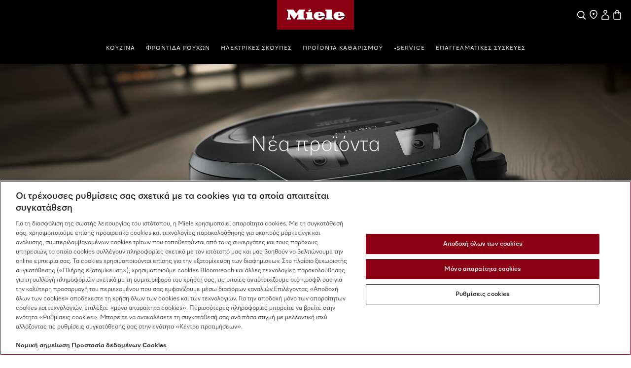

--- FILE ---
content_type: text/html;charset=UTF-8
request_url: https://www.miele.gr/c/nea-proionta-1190.htm
body_size: 9793
content:


<!DOCTYPE html>
<html lang="el-GR">
  <head> 
    <title>Νέα προϊόντα | Miele</title>
    <meta name="description" content="" />
    <meta name="robots" content="index, follow" /> 
    <meta charset="utf-8" />
    <link rel="canonical" href="https://www.miele.gr/c/nea-proionta-1190.htm" />
    <link rel="alternate" hreflang="el-GR" href="https://www.miele.gr/c/nea-proionta-1190.htm" />
    

                    
        <script>
            async function fetchDataAsync(url) {
                const response = await fetch(url);
                const user = await response.json();
                window.dataLayer = window.dataLayer || [];
                window.dataLayer.push(user);
                window.dataLayer.push({
                    'applicationId' : 'OpenText',
                    'event' : 'MieleBasic_Initialization',
                    'meta' : {
                        'businessDivision': 'domestic',
                        'businessRegion': 'semea',
                        'country': 'gr',
                        'language': 'el',
                        'pageType': 'other',
                        'contentPlatform': 'opentext',
                        'applicationPlatform': 'hybris',
                        'applicationPlatformType' : 'traditional'
                    },
                    'pagePath': '/c/nea-proionta-1190.htm',
                    'pageIdentifier': '', 
                    'pageID': '1190',
                    'pageTitle': 'Νέα προϊόντα',
                    'pageCountry': 'gr',
                    'pageLanguage': 'el', 
                    'pageRegion': 'semea',
                    'pageBusiness': 'domestic', 
                    'pageArea': 'website'
                      ,'pageLevel-0':'Αρχική σελίδα' ,'pageLevel-1':'Νέα προϊόντα'
                });
            }
            </script>
            
                            <script>fetchDataAsync('https://www.miele.gr/e/gtm/datalayer/userInfo');</script> 
                            
    
        <script type="application/ld+json">
            {
                "@context": "http://schema.org",
                "@type": "WebSite",
                "name" : "Miele",
                "alternateName":"Miele. Immer Besser",
                "url": "https://www.miele.gr/c/nea-proionta-1190.htm",
                "@id" : "#WebSite",
                "inLanguage": "el-GR",
                "potentialAction": {
                    "@type": "SearchAction",
                    "target": "https://www.miele.gr/search?text={search_term_string}",
                    "query-input": "required name=search_term_string"
                },
                "publisher": {
                    "@type": "Organization",
                    "@id": "https://www.miele.gr#Organization",
                    "name": "Miele",
                    "description":"",
                    "url":"https://www.miele.gr",
                    "sameAs": ["https://www.facebook.com/Miele.Hellas","https://www.linkedin.com/company/miele-hellas/mycompany/?viewAsMember=true","https://www.youtube.com/channel/UCb9I1JjPw6IklUfhyZLNuoA","https://instagram.com/miele_com/"],
                    "logo": {
                        "@type": "ImageObject",
                        "url": "https://media.miele.com/ex/international/favicon/favicon-miele-192x192.png",
                        "width": 100,
                        "height": 100
                    }
             	}
            }
        </script>
    
         
    



            


                <script type="text/javascript">
                    var mieleGlobals = mieleGlobals || {};
                    mieleGlobals.remotePath = "/experience-api/v0/config/globals";
                </script>
            
<script type="text/javascript" src="/wmedia/wph/2.1.0/web18.min.js"></script>
<link rel="stylesheet" href="/wmedia/css/style.css?v=2.16.0" />
<meta name="viewport" content="width=device-width, initial-scale=1" >
<link rel="icon" type="image/png" href="https://media.miele.com/ex/international/favicon/favicon-miele-16x16.png" sizes="16x16" />
<link rel="icon" type="image/png" href="https://media.miele.com/ex/international/favicon/favicon-miele-32x32.png" sizes="32x32" />
<link rel="icon" type="image/png" href="https://media.miele.com/ex/international/favicon/favicon-miele-36x36.png" sizes="36x36" />
<link rel="icon" type="image/png" href="https://media.miele.com/ex/international/favicon/favicon-miele-48x48.png" sizes="48x48" />
<link rel="icon" type="image/png" href="https://media.miele.com/ex/international/favicon/favicon-miele-72x72.png" sizes="72x72" />
<link rel="icon" type="image/png" href="https://media.miele.com/ex/international/favicon/favicon-miele-96x96.png" sizes="96x96" />
<link rel="icon" type="image/png" href="https://media.miele.com/ex/international/favicon/favicon-miele-144x144.png" sizes="144x144" />
<link rel="icon" type="image/png" href="https://media.miele.com/ex/international/favicon/favicon-miele-192x192.png" sizes="192x192" />

<!-- Google Tag Manager -->
<script>(function(w,d,s,l,i){w[l]=w[l]||[];w[l].push({'gtm.start':
new Date().getTime(),event:'gtm.js'});var f=d.getElementsByTagName(s)[0],
j=d.createElement(s),dl=l!='dataLayer'?'&l='+l:'';j.async=true;j.src=
'https://www.googletagmanager.com/gtm.js?id='+i+dl;f.parentNode.insertBefore(j,f);
})(window,document,'script','dataLayer','GTM-WW2X6M6');</script>
<!-- End Google Tag Manager -->
        

        




     
    </head>
    
                                    <body class="dhf-page">
                                
        
        
        
        
                                            <!---------- Domestic Header Footer ------------->
<script type="module" src="https://www.miele.gr/wmedia/domestic-header-footer/release/index.js"></script>
<div id="dhf-header">
    <header class="dhf-header" style="display:none">
        <div class="dhf-header__contents">
            <nav id="menu" aria-label="Main menu" role="menu" aria-labelledby="menubutton" class="dhf-nav">
                <ul class="dhf-header__navigation-first-level" role="group">
                    
                <li class="dhf-header__navigation-first-level-item" role="menuitem">
                    
                                            <a href="/c/hlektrikes-suskeues-kouzinas-56.htm" class="dhf-header__navigation-first-level-item-link">
                                               Κουζίνα
                                           </a>
                                        
                    <ul class="dhf-header__navigation-second-level-items">
                        
                <li class="dhf-header__navigation-second-level-item">
                    
                                            <span class="dhf-header__navigation-second-level-item-link">
                                                Μαγείρεμα
                                            </span>
                                       
                    <ul class="dhf-header__navigation-third-level-items">
                        <li class="dhf-header__navigation-third-level-item" xmlns:fn="http://www.w3.org/2005/xpath-functions" xmlns:esi="http://www.edge-delivery.org/esi/1.0" xmlns:rde="http://www.reddot.de/rde/ns" xmlns:rde-dm="http://www.reddot.de/rde/ns/dm" xmlns:rde-rd="http://www.reddot.de/2000/rde/rd" xmlns:xlink="http://www.w3.org/1999/xlink"><a href="/category/1022125/fournoi-kai-entoixizomenes-kouzines" class="dhf-header__navigation-third-level-item-link">Φούρνοι</a></li><li class="dhf-header__navigation-third-level-item" xmlns:fn="http://www.w3.org/2005/xpath-functions" xmlns:esi="http://www.edge-delivery.org/esi/1.0" xmlns:rde="http://www.reddot.de/rde/ns" xmlns:rde-dm="http://www.reddot.de/rde/ns/dm" xmlns:rde-rd="http://www.reddot.de/2000/rde/rd" xmlns:xlink="http://www.w3.org/1999/xlink"><a href="/category/1022126/fournoi-atmou-kai-sunduastikoi-fournoi-atmou" class="dhf-header__navigation-third-level-item-link">Φούρνοι ατμού</a></li><li class="dhf-header__navigation-third-level-item" xmlns:fn="http://www.w3.org/2005/xpath-functions" xmlns:esi="http://www.edge-delivery.org/esi/1.0" xmlns:rde="http://www.reddot.de/rde/ns" xmlns:rde-dm="http://www.reddot.de/rde/ns/dm" xmlns:rde-rd="http://www.reddot.de/2000/rde/rd" xmlns:xlink="http://www.w3.org/1999/xlink"><a href="/category/1013128/sunduastikoi-fournoi-atmou" class="dhf-header__navigation-third-level-item-link">Συνδυαστικοί φούρνοι ατμού</a></li><li class="dhf-header__navigation-third-level-item" xmlns:fn="http://www.w3.org/2005/xpath-functions" xmlns:esi="http://www.edge-delivery.org/esi/1.0" xmlns:rde="http://www.reddot.de/rde/ns" xmlns:rde-dm="http://www.reddot.de/rde/ns/dm" xmlns:rde-rd="http://www.reddot.de/2000/rde/rd" xmlns:xlink="http://www.w3.org/1999/xlink"><a href="/category/1013124/fournoi-dialog" class="dhf-header__navigation-third-level-item-link">Φούρνος Dialog</a></li><li class="dhf-header__navigation-third-level-item" xmlns:fn="http://www.w3.org/2005/xpath-functions" xmlns:esi="http://www.edge-delivery.org/esi/1.0" xmlns:rde="http://www.reddot.de/rde/ns" xmlns:rde-dm="http://www.reddot.de/rde/ns/dm" xmlns:rde-rd="http://www.reddot.de/2000/rde/rd" xmlns:xlink="http://www.w3.org/1999/xlink"><a href="/category/1013130/fournoi-mikrokumatwn" class="dhf-header__navigation-third-level-item-link">Φούρνοι μικροκυμάτων</a></li><li class="dhf-header__navigation-third-level-item" xmlns:fn="http://www.w3.org/2005/xpath-functions" xmlns:esi="http://www.edge-delivery.org/esi/1.0" xmlns:rde="http://www.reddot.de/rde/ns" xmlns:rde-dm="http://www.reddot.de/rde/ns/dm" xmlns:rde-rd="http://www.reddot.de/2000/rde/rd" xmlns:xlink="http://www.w3.org/1999/xlink"><a href="/category/1022127/thermothalamoi-faghtwn-kai-surtaria-sfragishs-kenou" class="dhf-header__navigation-third-level-item-link">Θερμοθάλαμοι</a></li><li class="dhf-header__navigation-third-level-item" xmlns:fn="http://www.w3.org/2005/xpath-functions" xmlns:esi="http://www.edge-delivery.org/esi/1.0" xmlns:rde="http://www.reddot.de/rde/ns" xmlns:rde-dm="http://www.reddot.de/rde/ns/dm" xmlns:rde-rd="http://www.reddot.de/2000/rde/rd" xmlns:xlink="http://www.w3.org/1999/xlink"><a href="/category/1013778/esties" class="dhf-header__navigation-third-level-item-link">Εστίες</a></li><li class="dhf-header__navigation-third-level-item" xmlns:fn="http://www.w3.org/2005/xpath-functions" xmlns:esi="http://www.edge-delivery.org/esi/1.0" xmlns:rde="http://www.reddot.de/rde/ns" xmlns:rde-dm="http://www.reddot.de/rde/ns/dm" xmlns:rde-rd="http://www.reddot.de/2000/rde/rd" xmlns:xlink="http://www.w3.org/1999/xlink"><a href="/category/1014080/aporrofhthres" class="dhf-header__navigation-third-level-item-link">Απορροφητήρες</a></li><li class="dhf-header__navigation-third-level-item" xmlns:fn="http://www.w3.org/2005/xpath-functions" xmlns:esi="http://www.edge-delivery.org/esi/1.0" xmlns:rde="http://www.reddot.de/rde/ns" xmlns:rde-dm="http://www.reddot.de/rde/ns/dm" xmlns:rde-rd="http://www.reddot.de/2000/rde/rd" xmlns:xlink="http://www.w3.org/1999/xlink"><a href="/category/1022144/eksarthmata-kouzinas" class="dhf-header__navigation-third-level-item-link">Εξαρτήματα</a></li><li class="dhf-header__navigation-third-level-item" xmlns:fn="http://www.w3.org/2005/xpath-functions" xmlns:esi="http://www.edge-delivery.org/esi/1.0" xmlns:rde="http://www.reddot.de/rde/ns" xmlns:rde-dm="http://www.reddot.de/rde/ns/dm" xmlns:rde-rd="http://www.reddot.de/2000/rde/rd" xmlns:xlink="http://www.w3.org/1999/xlink"><a href="/category/1300015/antallaktika-suskeuwn-kouzinas" class="dhf-header__navigation-third-level-item-link">Ανταλλακτικά</a></li><li class="dhf-header__navigation-third-level-item" xmlns:fn="http://www.w3.org/2005/xpath-functions" xmlns:esi="http://www.edge-delivery.org/esi/1.0" xmlns:rde="http://www.reddot.de/rde/ns" xmlns:rde-dm="http://www.reddot.de/rde/ns/dm" xmlns:rde-rd="http://www.reddot.de/2000/rde/rd" xmlns:xlink="http://www.w3.org/1999/xlink"><a href="/c/product-advisor-syskeyes-kouzinas-4683.htm" class="dhf-header__navigation-third-level-item-link">Σύμβουλος Αγοράς</a></li>
                    </ul>
                </li>
            





                <li class="dhf-header__navigation-second-level-item">
                    
                                            <span class="dhf-header__navigation-second-level-item-link">
                                                Πλύσιμο πιάτων
                                            </span>
                                       
                    <ul class="dhf-header__navigation-third-level-items">
                        <li class="dhf-header__navigation-third-level-item" xmlns:fn="http://www.w3.org/2005/xpath-functions" xmlns:esi="http://www.edge-delivery.org/esi/1.0" xmlns:rde="http://www.reddot.de/rde/ns" xmlns:rde-dm="http://www.reddot.de/rde/ns/dm" xmlns:rde-rd="http://www.reddot.de/2000/rde/rd" xmlns:xlink="http://www.w3.org/1999/xlink"><a href="/category/1015063/plunthria-piatwn" class="dhf-header__navigation-third-level-item-link">Πλυντήρια πιάτων</a></li><li class="dhf-header__navigation-third-level-item" xmlns:fn="http://www.w3.org/2005/xpath-functions" xmlns:esi="http://www.edge-delivery.org/esi/1.0" xmlns:rde="http://www.reddot.de/rde/ns" xmlns:rde-dm="http://www.reddot.de/rde/ns/dm" xmlns:rde-rd="http://www.reddot.de/2000/rde/rd" xmlns:xlink="http://www.w3.org/1999/xlink"><a href="/category/1015066/epaggelmatika-plunthria-piatwn" class="dhf-header__navigation-third-level-item-link">Επαγγελματικά πλυντήρια πιάτων</a></li><li class="dhf-header__navigation-third-level-item" xmlns:fn="http://www.w3.org/2005/xpath-functions" xmlns:esi="http://www.edge-delivery.org/esi/1.0" xmlns:rde="http://www.reddot.de/rde/ns" xmlns:rde-dm="http://www.reddot.de/rde/ns/dm" xmlns:rde-rd="http://www.reddot.de/2000/rde/rd" xmlns:xlink="http://www.w3.org/1999/xlink"><a href="/category/1017550/eksarthmata-plunthriou-piatwn" class="dhf-header__navigation-third-level-item-link">Εξαρτήματα</a></li><li class="dhf-header__navigation-third-level-item" xmlns:fn="http://www.w3.org/2005/xpath-functions" xmlns:esi="http://www.edge-delivery.org/esi/1.0" xmlns:rde="http://www.reddot.de/rde/ns" xmlns:rde-dm="http://www.reddot.de/rde/ns/dm" xmlns:rde-rd="http://www.reddot.de/2000/rde/rd" xmlns:xlink="http://www.w3.org/1999/xlink"><a href="/category/1387045/antallaktika-gia-plunthria-piatwn" class="dhf-header__navigation-third-level-item-link">Ανταλλακτικά</a></li><li class="dhf-header__navigation-third-level-item" xmlns:fn="http://www.w3.org/2005/xpath-functions" xmlns:esi="http://www.edge-delivery.org/esi/1.0" xmlns:rde="http://www.reddot.de/rde/ns" xmlns:rde-dm="http://www.reddot.de/rde/ns/dm" xmlns:rde-rd="http://www.reddot.de/2000/rde/rd" xmlns:xlink="http://www.w3.org/1999/xlink"><a href="/c/miele-buyers-guide-plynthria-piatwn-4672.htm" class="dhf-header__navigation-third-level-item-link">Σύμβουλος Αγοράς</a></li>
                    </ul>
                </li>
            





                <li class="dhf-header__navigation-second-level-item">
                    
                                            <span class="dhf-header__navigation-second-level-item-link">
                                                Ψύξη και κατάψυξη
                                            </span>
                                       
                    <ul class="dhf-header__navigation-third-level-items">
                        <li class="dhf-header__navigation-third-level-item" xmlns:fn="http://www.w3.org/2005/xpath-functions" xmlns:esi="http://www.edge-delivery.org/esi/1.0" xmlns:rde="http://www.reddot.de/rde/ns" xmlns:rde-dm="http://www.reddot.de/rde/ns/dm" xmlns:rde-rd="http://www.reddot.de/2000/rde/rd" xmlns:xlink="http://www.w3.org/1999/xlink"><a href="/category/1022129/psugeia" class="dhf-header__navigation-third-level-item-link">Όλα τα ψυγεία και οι καταψύκτες</a></li><li class="dhf-header__navigation-third-level-item" xmlns:fn="http://www.w3.org/2005/xpath-functions" xmlns:esi="http://www.edge-delivery.org/esi/1.0" xmlns:rde="http://www.reddot.de/rde/ns" xmlns:rde-dm="http://www.reddot.de/rde/ns/dm" xmlns:rde-rd="http://www.reddot.de/2000/rde/rd" xmlns:xlink="http://www.w3.org/1999/xlink"><a href="/category/1014604/aneksarthta-psugeia" class="dhf-header__navigation-third-level-item-link">Ανεξάρτητα ψυγεία</a></li><li class="dhf-header__navigation-third-level-item" xmlns:fn="http://www.w3.org/2005/xpath-functions" xmlns:esi="http://www.edge-delivery.org/esi/1.0" xmlns:rde="http://www.reddot.de/rde/ns" xmlns:rde-dm="http://www.reddot.de/rde/ns/dm" xmlns:rde-rd="http://www.reddot.de/2000/rde/rd" xmlns:xlink="http://www.w3.org/1999/xlink"><a href="/category/1014792/aneksarthtoi-psugeiokatapsuktes" class="dhf-header__navigation-third-level-item-link">Ανεξάρτητοι ψυγειοκαταψύκτες</a></li><li class="dhf-header__navigation-third-level-item" xmlns:fn="http://www.w3.org/2005/xpath-functions" xmlns:esi="http://www.edge-delivery.org/esi/1.0" xmlns:rde="http://www.reddot.de/rde/ns" xmlns:rde-dm="http://www.reddot.de/rde/ns/dm" xmlns:rde-rd="http://www.reddot.de/2000/rde/rd" xmlns:xlink="http://www.w3.org/1999/xlink"><a href="/category/1014941/aneksarthtoi-katapsuktes" class="dhf-header__navigation-third-level-item-link">Ανεξάρτητοι καταψύκτες</a></li><li class="dhf-header__navigation-third-level-item" xmlns:fn="http://www.w3.org/2005/xpath-functions" xmlns:esi="http://www.edge-delivery.org/esi/1.0" xmlns:rde="http://www.reddot.de/rde/ns" xmlns:rde-dm="http://www.reddot.de/rde/ns/dm" xmlns:rde-rd="http://www.reddot.de/2000/rde/rd" xmlns:xlink="http://www.w3.org/1999/xlink"><a href="/category/1014603/entoixizomena-psugeia" class="dhf-header__navigation-third-level-item-link">Εντοιχιζόμενα ψυγεία</a></li><li class="dhf-header__navigation-third-level-item" xmlns:fn="http://www.w3.org/2005/xpath-functions" xmlns:esi="http://www.edge-delivery.org/esi/1.0" xmlns:rde="http://www.reddot.de/rde/ns" xmlns:rde-dm="http://www.reddot.de/rde/ns/dm" xmlns:rde-rd="http://www.reddot.de/2000/rde/rd" xmlns:xlink="http://www.w3.org/1999/xlink"><a href="/category/1014791/entoixizomenoi-psugeiokatapsuktes" class="dhf-header__navigation-third-level-item-link">Εντοιχιζόμενοι ψυγειοκαταψύκτες</a></li><li class="dhf-header__navigation-third-level-item" xmlns:fn="http://www.w3.org/2005/xpath-functions" xmlns:esi="http://www.edge-delivery.org/esi/1.0" xmlns:rde="http://www.reddot.de/rde/ns" xmlns:rde-dm="http://www.reddot.de/rde/ns/dm" xmlns:rde-rd="http://www.reddot.de/2000/rde/rd" xmlns:xlink="http://www.w3.org/1999/xlink"><a href="/category/1014940/entoixizomenoi-katapsuktes" class="dhf-header__navigation-third-level-item-link">Εντοιχιζόμενοι καταψύκτες</a></li><li class="dhf-header__navigation-third-level-item" xmlns:fn="http://www.w3.org/2005/xpath-functions" xmlns:esi="http://www.edge-delivery.org/esi/1.0" xmlns:rde="http://www.reddot.de/rde/ns" xmlns:rde-dm="http://www.reddot.de/rde/ns/dm" xmlns:rde-rd="http://www.reddot.de/2000/rde/rd" xmlns:xlink="http://www.w3.org/1999/xlink"><a href="/category/1014602/sunthrhtes-krasiwn" class="dhf-header__navigation-third-level-item-link">Συντηρητές κρασιών</a></li><li class="dhf-header__navigation-third-level-item" xmlns:fn="http://www.w3.org/2005/xpath-functions" xmlns:esi="http://www.edge-delivery.org/esi/1.0" xmlns:rde="http://www.reddot.de/rde/ns" xmlns:rde-dm="http://www.reddot.de/rde/ns/dm" xmlns:rde-rd="http://www.reddot.de/2000/rde/rd" xmlns:xlink="http://www.w3.org/1999/xlink"><a href="/category/1017549/eksarthmata-gia-psugeia-katapsuktes-kai-sunthrhtes-krasiwn" class="dhf-header__navigation-third-level-item-link">Εξαρτήματα</a></li><li class="dhf-header__navigation-third-level-item" xmlns:fn="http://www.w3.org/2005/xpath-functions" xmlns:esi="http://www.edge-delivery.org/esi/1.0" xmlns:rde="http://www.reddot.de/rde/ns" xmlns:rde-dm="http://www.reddot.de/rde/ns/dm" xmlns:rde-rd="http://www.reddot.de/2000/rde/rd" xmlns:xlink="http://www.w3.org/1999/xlink"><a href="/category/1387044/antallaktika-gia-psugeia-kai-katapsuktes" class="dhf-header__navigation-third-level-item-link">Ανταλλακτικά</a></li><li class="dhf-header__navigation-third-level-item" xmlns:fn="http://www.w3.org/2005/xpath-functions" xmlns:esi="http://www.edge-delivery.org/esi/1.0" xmlns:rde="http://www.reddot.de/rde/ns" xmlns:rde-dm="http://www.reddot.de/rde/ns/dm" xmlns:rde-rd="http://www.reddot.de/2000/rde/rd" xmlns:xlink="http://www.w3.org/1999/xlink"><a href="/c/miele-buyers-guide-psygeia-4680.htm" class="dhf-header__navigation-third-level-item-link">Σύμβουλος Αγοράς</a></li><li class="dhf-header__navigation-third-level-item" xmlns:fn="http://www.w3.org/2005/xpath-functions" xmlns:esi="http://www.edge-delivery.org/esi/1.0" xmlns:rde="http://www.reddot.de/rde/ns" xmlns:rde-dm="http://www.reddot.de/rde/ns/dm" xmlns:rde-rd="http://www.reddot.de/2000/rde/rd" xmlns:xlink="http://www.w3.org/1999/xlink"><a href="/category/1022130/mastercool" class="dhf-header__navigation-third-level-item-link">MasterCool</a></li>
                    </ul>
                </li>
            





                <li class="dhf-header__navigation-second-level-item">
                    
                                            <span class="dhf-header__navigation-second-level-item-link">
                                                Καφές
                                            </span>
                                       
                    <ul class="dhf-header__navigation-third-level-items">
                        <li class="dhf-header__navigation-third-level-item" xmlns:fn="http://www.w3.org/2005/xpath-functions" xmlns:esi="http://www.edge-delivery.org/esi/1.0" xmlns:rde="http://www.reddot.de/rde/ns" xmlns:rde-dm="http://www.reddot.de/rde/ns/dm" xmlns:rde-rd="http://www.reddot.de/2000/rde/rd" xmlns:xlink="http://www.w3.org/1999/xlink"><a href="/category/1014555/aneksarthth-kafetiera" class="dhf-header__navigation-third-level-item-link">Ανεξάρτητες Καφετιέρες</a></li><li class="dhf-header__navigation-third-level-item" xmlns:fn="http://www.w3.org/2005/xpath-functions" xmlns:esi="http://www.edge-delivery.org/esi/1.0" xmlns:rde="http://www.reddot.de/rde/ns" xmlns:rde-dm="http://www.reddot.de/rde/ns/dm" xmlns:rde-rd="http://www.reddot.de/2000/rde/rd" xmlns:xlink="http://www.w3.org/1999/xlink"><a href="/category/1014554/entoixizomenes-kafetieres" class="dhf-header__navigation-third-level-item-link">Εντοιχιζόμενες Καφετιέρες</a></li><li class="dhf-header__navigation-third-level-item" xmlns:fn="http://www.w3.org/2005/xpath-functions" xmlns:esi="http://www.edge-delivery.org/esi/1.0" xmlns:rde="http://www.reddot.de/rde/ns" xmlns:rde-dm="http://www.reddot.de/rde/ns/dm" xmlns:rde-rd="http://www.reddot.de/2000/rde/rd" xmlns:xlink="http://www.w3.org/1999/xlink"><a href="/category/1017551/eksarthmata-kafetieras" class="dhf-header__navigation-third-level-item-link">Εξαρτήματα</a></li><li class="dhf-header__navigation-third-level-item" xmlns:fn="http://www.w3.org/2005/xpath-functions" xmlns:esi="http://www.edge-delivery.org/esi/1.0" xmlns:rde="http://www.reddot.de/rde/ns" xmlns:rde-dm="http://www.reddot.de/rde/ns/dm" xmlns:rde-rd="http://www.reddot.de/2000/rde/rd" xmlns:xlink="http://www.w3.org/1999/xlink"><a href="/category/1387046/antallaktika-gia-kafetieres" class="dhf-header__navigation-third-level-item-link">Ανταλλακτικά</a></li><li class="dhf-header__navigation-third-level-item" xmlns:fn="http://www.w3.org/2005/xpath-functions" xmlns:esi="http://www.edge-delivery.org/esi/1.0" xmlns:rde="http://www.reddot.de/rde/ns" xmlns:rde-dm="http://www.reddot.de/rde/ns/dm" xmlns:rde-rd="http://www.reddot.de/2000/rde/rd" xmlns:xlink="http://www.w3.org/1999/xlink"><a href="/c/miele-buyers-guide-kafetieres-4671.htm" class="dhf-header__navigation-third-level-item-link">Σύμβουλος Αγοράς</a></li>
                    </ul>
                </li>
            





                    </ul>
                </li>
            


                <li class="dhf-header__navigation-first-level-item" role="menuitem">
                    
                                            <a href="/c/plunthria-stegnwthria-rouxwn-55.htm" class="dhf-header__navigation-first-level-item-link">
                                               Φροντίδα ρούχων
                                           </a>
                                        
                    <ul class="dhf-header__navigation-second-level-items">
                        
                <li class="dhf-header__navigation-second-level-item">
                    
                                            <a href="/c/plunthria-stegnwthria-rouxwn-55.htm" class="dhf-header__navigation-second-level-item-link">
                                               Φροντίδα ρούχων
                                            </a>
                                        
                    <ul class="dhf-header__navigation-third-level-items">
                        <li class="dhf-header__navigation-third-level-item" xmlns:fn="http://www.w3.org/2005/xpath-functions" xmlns:esi="http://www.edge-delivery.org/esi/1.0" xmlns:rde="http://www.reddot.de/rde/ns" xmlns:rde-dm="http://www.reddot.de/rde/ns/dm" xmlns:rde-rd="http://www.reddot.de/2000/rde/rd" xmlns:xlink="http://www.w3.org/1999/xlink"><a href="/category/1015696/plunthria-rouxwn" class="dhf-header__navigation-third-level-item-link">Πλυντήρια ρούχων</a></li><li class="dhf-header__navigation-third-level-item" xmlns:fn="http://www.w3.org/2005/xpath-functions" xmlns:esi="http://www.edge-delivery.org/esi/1.0" xmlns:rde="http://www.reddot.de/rde/ns" xmlns:rde-dm="http://www.reddot.de/rde/ns/dm" xmlns:rde-rd="http://www.reddot.de/2000/rde/rd" xmlns:xlink="http://www.w3.org/1999/xlink"><a href="/category/1015698/stegnwthria" class="dhf-header__navigation-third-level-item-link">Στεγνωτήρια</a></li><li class="dhf-header__navigation-third-level-item" xmlns:fn="http://www.w3.org/2005/xpath-functions" xmlns:esi="http://www.edge-delivery.org/esi/1.0" xmlns:rde="http://www.reddot.de/rde/ns" xmlns:rde-dm="http://www.reddot.de/rde/ns/dm" xmlns:rde-rd="http://www.reddot.de/2000/rde/rd" xmlns:xlink="http://www.w3.org/1999/xlink"><a href="/category/1015697/plunthria-stegnwthria" class="dhf-header__navigation-third-level-item-link">Πλυντήρια Στεγνωτήρια</a></li><li class="dhf-header__navigation-third-level-item" xmlns:fn="http://www.w3.org/2005/xpath-functions" xmlns:esi="http://www.edge-delivery.org/esi/1.0" xmlns:rde="http://www.reddot.de/rde/ns" xmlns:rde-dm="http://www.reddot.de/rde/ns/dm" xmlns:rde-rd="http://www.reddot.de/2000/rde/rd" xmlns:xlink="http://www.w3.org/1999/xlink"><a href="/category/1015699/suskeues-siderwmatos" class="dhf-header__navigation-third-level-item-link">Σιδερωτήρια</a></li><li class="dhf-header__navigation-third-level-item" xmlns:fn="http://www.w3.org/2005/xpath-functions" xmlns:esi="http://www.edge-delivery.org/esi/1.0" xmlns:rde="http://www.reddot.de/rde/ns" xmlns:rde-dm="http://www.reddot.de/rde/ns/dm" xmlns:rde-rd="http://www.reddot.de/2000/rde/rd" xmlns:xlink="http://www.w3.org/1999/xlink"><a href="/category/1015700/texnologia-epaggelmatikwn-plunthriwn" class="dhf-header__navigation-third-level-item-link">Επαγγελματικές συσκευές</a></li><li class="dhf-header__navigation-third-level-item" xmlns:fn="http://www.w3.org/2005/xpath-functions" xmlns:esi="http://www.edge-delivery.org/esi/1.0" xmlns:rde="http://www.reddot.de/rde/ns" xmlns:rde-dm="http://www.reddot.de/rde/ns/dm" xmlns:rde-rd="http://www.reddot.de/2000/rde/rd" xmlns:xlink="http://www.w3.org/1999/xlink"><a href="/category/1022151/eksarthmata-frontidas-rouxwn" class="dhf-header__navigation-third-level-item-link">Εξαρτήματα</a></li><li class="dhf-header__navigation-third-level-item" xmlns:fn="http://www.w3.org/2005/xpath-functions" xmlns:esi="http://www.edge-delivery.org/esi/1.0" xmlns:rde="http://www.reddot.de/rde/ns" xmlns:rde-dm="http://www.reddot.de/rde/ns/dm" xmlns:rde-rd="http://www.reddot.de/2000/rde/rd" xmlns:xlink="http://www.w3.org/1999/xlink"><a href="/category/1300032/antallaktika-frontidas-rouxwn" class="dhf-header__navigation-third-level-item-link">Ανταλλακτικά</a></li><li class="dhf-header__navigation-third-level-item" xmlns:fn="http://www.w3.org/2005/xpath-functions" xmlns:esi="http://www.edge-delivery.org/esi/1.0" xmlns:rde="http://www.reddot.de/rde/ns" xmlns:rde-dm="http://www.reddot.de/rde/ns/dm" xmlns:rde-rd="http://www.reddot.de/2000/rde/rd" xmlns:xlink="http://www.w3.org/1999/xlink"><a href="/c/miele-buyers-guide-plynthria-rouxwn-4682.htm" class="dhf-header__navigation-third-level-item-link">Σύμβουλος Αγοράς</a></li>
                    </ul>
                </li>
            





                    </ul>
                </li>
            


                <li class="dhf-header__navigation-first-level-item" role="menuitem">
                    
                                            <a href="/c/hlektrikes-skoupes-plirofories-54.htm" class="dhf-header__navigation-first-level-item-link">
                                               Ηλεκτρικές σκούπες
                                           </a>
                                        
                    <ul class="dhf-header__navigation-second-level-items">
                        
                <li class="dhf-header__navigation-second-level-item">
                    
                                            <a href="/c/hlektrikes-skoupes-plirofories-54.htm" class="dhf-header__navigation-second-level-item-link">
                                               Ηλεκτρικές σκούπες
                                            </a>
                                        
                    <ul class="dhf-header__navigation-third-level-items">
                        <li class="dhf-header__navigation-third-level-item" xmlns:fn="http://www.w3.org/2005/xpath-functions" xmlns:esi="http://www.edge-delivery.org/esi/1.0" xmlns:rde="http://www.reddot.de/rde/ns" xmlns:rde-dm="http://www.reddot.de/rde/ns/dm" xmlns:rde-rd="http://www.reddot.de/2000/rde/rd" xmlns:xlink="http://www.w3.org/1999/xlink"><a href="/category/1016466/hlektrikes-skoupes" class="dhf-header__navigation-third-level-item-link">Όλες οι ηλεκτρικές σκούπες</a></li><li class="dhf-header__navigation-third-level-item" xmlns:fn="http://www.w3.org/2005/xpath-functions" xmlns:esi="http://www.edge-delivery.org/esi/1.0" xmlns:rde="http://www.reddot.de/rde/ns" xmlns:rde-dm="http://www.reddot.de/rde/ns/dm" xmlns:rde-rd="http://www.reddot.de/2000/rde/rd" xmlns:xlink="http://www.w3.org/1999/xlink"><a href="/category/1016468/kulindrikes-hlektrikes-skoupes-me-sakoula" class="dhf-header__navigation-third-level-item-link">Ηλεκτρικές σκούπες με σακούλα</a></li><li class="dhf-header__navigation-third-level-item" xmlns:fn="http://www.w3.org/2005/xpath-functions" xmlns:esi="http://www.edge-delivery.org/esi/1.0" xmlns:rde="http://www.reddot.de/rde/ns" xmlns:rde-dm="http://www.reddot.de/rde/ns/dm" xmlns:rde-rd="http://www.reddot.de/2000/rde/rd" xmlns:xlink="http://www.w3.org/1999/xlink"><a href="/category/1016469/hlektrikes-skoupes-dapedou-xwris-sakoula" class="dhf-header__navigation-third-level-item-link">Ηλεκτρικές σκούπες δαπέδου χωρίς σακούλα</a></li><li class="dhf-header__navigation-third-level-item" xmlns:fn="http://www.w3.org/2005/xpath-functions" xmlns:esi="http://www.edge-delivery.org/esi/1.0" xmlns:rde="http://www.reddot.de/rde/ns" xmlns:rde-dm="http://www.reddot.de/rde/ns/dm" xmlns:rde-rd="http://www.reddot.de/2000/rde/rd" xmlns:xlink="http://www.w3.org/1999/xlink"><a href="/category/1268048/hlektrikes-skoupes-xeiros-xwris-kalwdio" class="dhf-header__navigation-third-level-item-link">Ασύρματες ηλεκτρικές σκούπες στικ</a></li><li class="dhf-header__navigation-third-level-item" xmlns:fn="http://www.w3.org/2005/xpath-functions" xmlns:esi="http://www.edge-delivery.org/esi/1.0" xmlns:rde="http://www.reddot.de/rde/ns" xmlns:rde-dm="http://www.reddot.de/rde/ns/dm" xmlns:rde-rd="http://www.reddot.de/2000/rde/rd" xmlns:xlink="http://www.w3.org/1999/xlink"><a href="/category/1017544/eksarthmata-hlektrikhs-skoupas" class="dhf-header__navigation-third-level-item-link">Εξαρτήματα</a></li><li class="dhf-header__navigation-third-level-item" xmlns:fn="http://www.w3.org/2005/xpath-functions" xmlns:esi="http://www.edge-delivery.org/esi/1.0" xmlns:rde="http://www.reddot.de/rde/ns" xmlns:rde-dm="http://www.reddot.de/rde/ns/dm" xmlns:rde-rd="http://www.reddot.de/2000/rde/rd" xmlns:xlink="http://www.w3.org/1999/xlink"><a href="/category/1287097/antallaktika-hlektrikhs-skoupas" class="dhf-header__navigation-third-level-item-link">Ανταλλακτικά</a></li><li class="dhf-header__navigation-third-level-item" xmlns:fn="http://www.w3.org/2005/xpath-functions" xmlns:esi="http://www.edge-delivery.org/esi/1.0" xmlns:rde="http://www.reddot.de/rde/ns" xmlns:rde-dm="http://www.reddot.de/rde/ns/dm" xmlns:rde-rd="http://www.reddot.de/2000/rde/rd" xmlns:xlink="http://www.w3.org/1999/xlink"><a href="/c/miele-buyers-guide-hlektrikes-skoupes-4681.htm" class="dhf-header__navigation-third-level-item-link">Σύμβουλος Αγοράς</a></li>
                    </ul>
                </li>
            





                    </ul>
                </li>
            


                <li class="dhf-header__navigation-first-level-item" role="menuitem">
                    
                                            <a href="/c/proionta-katharismou-52.htm" class="dhf-header__navigation-first-level-item-link">
                                               Προϊόντα καθαρισμού
                                           </a>
                                        
                    <ul class="dhf-header__navigation-second-level-items">
                        
                <li class="dhf-header__navigation-second-level-item">
                    
                                            <span class="dhf-header__navigation-second-level-item-link">
                                                Προϊόντα καθαρισμού
                                            </span>
                                       
                    <ul class="dhf-header__navigation-third-level-items">
                        <li class="dhf-header__navigation-third-level-item" xmlns:fn="http://www.w3.org/2005/xpath-functions" xmlns:esi="http://www.edge-delivery.org/esi/1.0" xmlns:rde="http://www.reddot.de/rde/ns" xmlns:rde-dm="http://www.reddot.de/rde/ns/dm" xmlns:rde-rd="http://www.reddot.de/2000/rde/rd" xmlns:xlink="http://www.w3.org/1999/xlink"><a href="/category/1022154/aporrupantiko" class="dhf-header__navigation-third-level-item-link">Προϊόντα καθαρισμού ρούχων</a></li><li class="dhf-header__navigation-third-level-item" xmlns:fn="http://www.w3.org/2005/xpath-functions" xmlns:esi="http://www.edge-delivery.org/esi/1.0" xmlns:rde="http://www.reddot.de/rde/ns" xmlns:rde-dm="http://www.reddot.de/rde/ns/dm" xmlns:rde-rd="http://www.reddot.de/2000/rde/rd" xmlns:xlink="http://www.w3.org/1999/xlink"><a href="/category/1017432/fialidia-arwmatos" class="dhf-header__navigation-third-level-item-link">Αρώματα για το στεγνωτήριο</a></li><li class="dhf-header__navigation-third-level-item" xmlns:fn="http://www.w3.org/2005/xpath-functions" xmlns:esi="http://www.edge-delivery.org/esi/1.0" xmlns:rde="http://www.reddot.de/rde/ns" xmlns:rde-dm="http://www.reddot.de/rde/ns/dm" xmlns:rde-rd="http://www.reddot.de/2000/rde/rd" xmlns:xlink="http://www.w3.org/1999/xlink"><a href="/category/1017433/aporrupantiko-plunthriou-piatwn" class="dhf-header__navigation-third-level-item-link">Απορρυπαντικά πλυντηρίων πιάτων</a></li><li class="dhf-header__navigation-third-level-item" xmlns:fn="http://www.w3.org/2005/xpath-functions" xmlns:esi="http://www.edge-delivery.org/esi/1.0" xmlns:rde="http://www.reddot.de/rde/ns" xmlns:rde-dm="http://www.reddot.de/rde/ns/dm" xmlns:rde-rd="http://www.reddot.de/2000/rde/rd" xmlns:xlink="http://www.w3.org/1999/xlink"><a href="/category/1022153/sakoules-kai-filtra-skoupas" class="dhf-header__navigation-third-level-item-link">Σακούλες σκούπας και φίλτρα</a></li><li class="dhf-header__navigation-third-level-item" xmlns:fn="http://www.w3.org/2005/xpath-functions" xmlns:esi="http://www.edge-delivery.org/esi/1.0" xmlns:rde="http://www.reddot.de/rde/ns" xmlns:rde-dm="http://www.reddot.de/rde/ns/dm" xmlns:rde-rd="http://www.reddot.de/2000/rde/rd" xmlns:xlink="http://www.w3.org/1999/xlink"><a href="/category/1017434/frontida-suskeuwn" class="dhf-header__navigation-third-level-item-link">Φροντίδα συσκευών</a></li>
                    </ul>
                </li>
            





                    </ul>
                </li>
            


                <li class="dhf-header__navigation-first-level-item" role="menuitem">
                    
                                            <a href="/c/uposthriksh-10.htm" class="dhf-header__navigation-first-level-item-link">
                                               Service
                                           </a>
                                        
                    <ul class="dhf-header__navigation-second-level-items">
                        
                <li class="dhf-header__navigation-second-level-item">
                    
                                            <span class="dhf-header__navigation-second-level-item-link">
                                                Πληροφορίες Προϊόντων
                                            </span>
                                       
                    <ul class="dhf-header__navigation-third-level-items">
                        <li class="dhf-header__navigation-third-level-item" xmlns:fn="http://www.w3.org/2005/xpath-functions" xmlns:esi="http://www.edge-delivery.org/esi/1.0" xmlns:rde="http://www.reddot.de/rde/ns" xmlns:rde-dm="http://www.reddot.de/rde/ns/dm" xmlns:rde-rd="http://www.reddot.de/2000/rde/rd" xmlns:xlink="http://www.w3.org/1999/xlink"><a href="/c/vinteo-autovohtheias-1845.htm" class="dhf-header__navigation-third-level-item-link">Βοηθητικά βίντεο</a></li><li class="dhf-header__navigation-third-level-item" xmlns:fn="http://www.w3.org/2005/xpath-functions" xmlns:esi="http://www.edge-delivery.org/esi/1.0" xmlns:rde="http://www.reddot.de/rde/ns" xmlns:rde-dm="http://www.reddot.de/rde/ns/dm" xmlns:rde-rd="http://www.reddot.de/2000/rde/rd" xmlns:xlink="http://www.w3.org/1999/xlink"><a href="/f/gr/manuals-125.aspx" class="dhf-header__navigation-third-level-item-link">Οδηγίες Χρήσης</a></li><li class="dhf-header__navigation-third-level-item" xmlns:fn="http://www.w3.org/2005/xpath-functions" xmlns:esi="http://www.edge-delivery.org/esi/1.0" xmlns:rde="http://www.reddot.de/rde/ns" xmlns:rde-dm="http://www.reddot.de/rde/ns/dm" xmlns:rde-rd="http://www.reddot.de/2000/rde/rd" xmlns:xlink="http://www.w3.org/1999/xlink"><a href="/c/eksatomikeumenes-sumvoules-gia-ta-proionta-97.htm" class="dhf-header__navigation-third-level-item-link">Εξατομικευμένες συμβουλές για τα προϊόντα</a></li>
                    </ul>
                </li>
            





                <li class="dhf-header__navigation-second-level-item">
                    
                                            <a href="/c/uphresia-sunthrhshs-99.htm" class="dhf-header__navigation-second-level-item-link">
                                               Υπηρεσία συντήρησης
                                            </a>
                                        
                    <ul class="dhf-header__navigation-third-level-items">
                        <li class="dhf-header__navigation-third-level-item" xmlns:fn="http://www.w3.org/2005/xpath-functions" xmlns:esi="http://www.edge-delivery.org/esi/1.0" xmlns:rde="http://www.reddot.de/rde/ns" xmlns:rde-dm="http://www.reddot.de/rde/ns/dm" xmlns:rde-rd="http://www.reddot.de/2000/rde/rd" xmlns:xlink="http://www.w3.org/1999/xlink"><a href="/support/customer-assistance" class="dhf-header__navigation-third-level-item-link">Αντιμετώπιση προβλημάτων</a></li><li class="dhf-header__navigation-third-level-item" xmlns:fn="http://www.w3.org/2005/xpath-functions" xmlns:esi="http://www.edge-delivery.org/esi/1.0" xmlns:rde="http://www.reddot.de/rde/ns" xmlns:rde-dm="http://www.reddot.de/rde/ns/dm" xmlns:rde-rd="http://www.reddot.de/2000/rde/rd" xmlns:xlink="http://www.w3.org/1999/xlink"><a href="/c/enhmerwsh-uposthriksh-2303.htm" class="dhf-header__navigation-third-level-item-link">Ενημέρωση και υποστήριξη</a></li><li class="dhf-header__navigation-third-level-item" xmlns:fn="http://www.w3.org/2005/xpath-functions" xmlns:esi="http://www.edge-delivery.org/esi/1.0" xmlns:rde="http://www.reddot.de/rde/ns" xmlns:rde-dm="http://www.reddot.de/rde/ns/dm" xmlns:rde-rd="http://www.reddot.de/2000/rde/rd" xmlns:xlink="http://www.w3.org/1999/xlink"><a href="/c/uphresies-episkeuhs-26.htm" class="dhf-header__navigation-third-level-item-link">Κλείστε ραντεβού για τεχνικό service</a></li><li class="dhf-header__navigation-third-level-item" xmlns:fn="http://www.w3.org/2005/xpath-functions" xmlns:esi="http://www.edge-delivery.org/esi/1.0" xmlns:rde="http://www.reddot.de/rde/ns" xmlns:rde-dm="http://www.reddot.de/rde/ns/dm" xmlns:rde-rd="http://www.reddot.de/2000/rde/rd" xmlns:xlink="http://www.w3.org/1999/xlink"><a href="/c/antallaktika-eksarthmata-24.htm" class="dhf-header__navigation-third-level-item-link">Γνήσια ανταλλακτικά Miele</a></li><li class="dhf-header__navigation-third-level-item" xmlns:fn="http://www.w3.org/2005/xpath-functions" xmlns:esi="http://www.edge-delivery.org/esi/1.0" xmlns:rde="http://www.reddot.de/rde/ns" xmlns:rde-dm="http://www.reddot.de/rde/ns/dm" xmlns:rde-rd="http://www.reddot.de/2000/rde/rd" xmlns:xlink="http://www.w3.org/1999/xlink"><a href="/c/uphresia-paradoshs-topothethshs-23.htm" class="dhf-header__navigation-third-level-item-link">Υπηρεσία παράδοσης και τοποθέτησης</a></li><li class="dhf-header__navigation-third-level-item" xmlns:fn="http://www.w3.org/2005/xpath-functions" xmlns:esi="http://www.edge-delivery.org/esi/1.0" xmlns:rde="http://www.reddot.de/rde/ns" xmlns:rde-dm="http://www.reddot.de/rde/ns/dm" xmlns:rde-rd="http://www.reddot.de/2000/rde/rd" xmlns:xlink="http://www.w3.org/1999/xlink"><a href="/c/epektash-egguhshs-25.htm" class="dhf-header__navigation-third-level-item-link">Επέκταση εγγύησης Miele</a></li>
                    </ul>
                </li>
            





                <li class="dhf-header__navigation-second-level-item">
                    
                                            <span class="dhf-header__navigation-second-level-item-link">
                                                My Miele
                                            </span>
                                       
                    <ul class="dhf-header__navigation-third-level-items">
                        <li class="dhf-header__navigation-third-level-item" xmlns:fn="http://www.w3.org/2005/xpath-functions" xmlns:esi="http://www.edge-delivery.org/esi/1.0" xmlns:rde="http://www.reddot.de/rde/ns" xmlns:rde-dm="http://www.reddot.de/rde/ns/dm" xmlns:rde-rd="http://www.reddot.de/2000/rde/rd" xmlns:xlink="http://www.w3.org/1999/xlink"><a href="https://www.miele.gr/c/epikoinwnia-11.htm" class="dhf-header__navigation-third-level-item-link">Επικοινωνία</a></li>
                    </ul>
                </li>
            





                    </ul>
                </li>
            


                    <li class="dhf-header__navigation-first-level-item" role="menuitem">
                        <a class="dhf-header__navigation-first-level-item-link" href="/p/" target="_blank">Επαγγελματικές συσκευές</a>
                    </li>
                    <li class="dhf-header__navigation-first-level-item" role="menuitem">
                        <span class="dhf-header__navigation-first-level-item-link">
                            Unique links
                        </span>
                        <ul class="dhf-header__navigation-second-level-items">
                            <li xmlns:fn="http://www.w3.org/2005/xpath-functions" xmlns:esi="http://www.edge-delivery.org/esi/1.0" xmlns:rde="http://www.reddot.de/rde/ns" xmlns:rde-dm="http://www.reddot.de/rde/ns/dm" xmlns:rde-rd="http://www.reddot.de/2000/rde/rd" xmlns:xlink="http://www.w3.org/1999/xlink"><a href="/c/euresh-shmeiwn-pwlhshs-15.htm" target="_self"><strong>Miele Experience Centre</strong></a></li><li xmlns:fn="http://www.w3.org/2005/xpath-functions" xmlns:esi="http://www.edge-delivery.org/esi/1.0" xmlns:rde="http://www.reddot.de/rde/ns" xmlns:rde-dm="http://www.reddot.de/rde/ns/dm" xmlns:rde-rd="http://www.reddot.de/2000/rde/rd" xmlns:xlink="http://www.w3.org/1999/xlink"><a href="/cs/prosfores-158" target="_self"><strong>Προσφορές</strong></a></li><li xmlns:fn="http://www.w3.org/2005/xpath-functions" xmlns:esi="http://www.edge-delivery.org/esi/1.0" xmlns:rde="http://www.reddot.de/rde/ns" xmlns:rde-dm="http://www.reddot.de/rde/ns/dm" xmlns:rde-rd="http://www.reddot.de/2000/rde/rd" xmlns:xlink="http://www.w3.org/1999/xlink"><a href="/e/miele-club" target="_self"><strong>Miele Club</strong></a></li><li xmlns:fn="http://www.w3.org/2005/xpath-functions" xmlns:esi="http://www.edge-delivery.org/esi/1.0" xmlns:rde="http://www.reddot.de/rde/ns" xmlns:rde-dm="http://www.reddot.de/rde/ns/dm" xmlns:rde-rd="http://www.reddot.de/2000/rde/rd" xmlns:xlink="http://www.w3.org/1999/xlink"><a href="/e/kouponia-v" target="_self"><strong>Εξαργύρωση κουπονιού</strong></a></li><li xmlns:fn="http://www.w3.org/2005/xpath-functions" xmlns:esi="http://www.edge-delivery.org/esi/1.0" xmlns:rde="http://www.reddot.de/rde/ns" xmlns:rde-dm="http://www.reddot.de/rde/ns/dm" xmlns:rde-rd="http://www.reddot.de/2000/rde/rd" xmlns:xlink="http://www.w3.org/1999/xlink"><a href="/f/gr/manuals-125.aspx" target="_self"><strong>Οδηγίες Χρήσης</strong></a></li><li xmlns:fn="http://www.w3.org/2005/xpath-functions" xmlns:esi="http://www.edge-delivery.org/esi/1.0" xmlns:rde="http://www.reddot.de/rde/ns" xmlns:rde-dm="http://www.reddot.de/rde/ns/dm" xmlns:rde-rd="http://www.reddot.de/2000/rde/rd" xmlns:xlink="http://www.w3.org/1999/xlink"><a href="/c/odigos-agoras-6190.htm" target="_self"><strong>Οδηγός Αγοράς</strong></a></li>
                        </ul>
                    </li>
                </ul>
            </nav>
        </div>
    </header>
</div>

                                        


        <main class="main">
            
    		<div class="main__container">
                
    
                
                


 



                
                
            
                
                
            
                
                
                
            

<style>
    @media (max-width: 767.98px) {
        .hdr-media--mobile-visible .hdr-media__content .hdr-media__copy {
            position: relative;
            width: 100%;
            padding-right: 8px;
            padding-left: 8px;
            -webkit-box-flex: 0;
            -webkit-flex: 0 0 83.33333%;
            -ms-flex: 0 0 83.33333%;
            flex: 0 0 83.33333%;
            max-width: 83.33333%;
            display: block;
        }
        
        .hdr-media--mobile-visible .hdr-media__content .hdr-media__headline {
            margin-bottom: 24px;
        }
        
        .hdr-media--mobile-visible .hdr-media__bg.imagefixer img {
            top: -9999px !important;
            right: -9999px;
            bottom: -9999px;
            left: -9999px !important;
        }
    }
</style>


<div class="hdr-media mb-10x">
    <div class="hdr-media__content">
        <div class="hdr-media__headline">
            <h1 class="hdl hdl--display hdl--inverted">
                Νέα προϊόντα
            </h1>
        </div>
        <div class="hdr-media__copy">
            <div class="hdl hdl--subhead hdl--inverted">
                <p>
         
    </p>    
            </div>
        </div>
        <div class="hdr-media__actions">
            <div class="btn-group btn-group--centered tsr__button-box">
                  
            </div>
        </div>
    </div>
    <div class="hdr-media__bg imagefixer">
        <picture xmlns:fn="http://www.w3.org/2005/xpath-functions" xmlns:esi="http://www.edge-delivery.org/esi/1.0" xmlns:rde="http://www.reddot.de/rde/ns" xmlns:rde-dm="http://www.reddot.de/rde/ns/dm" xmlns:rde-rd="http://www.reddot.de/2000/rde/rd" xmlns:xlink="http://www.w3.org/1999/xlink"><source media="(min-width: 1200px)" srcset="https://media.miele.com/images/2000013/200001337/20000133790.png?impolicy=teaser&amp;imwidth=2000&amp;x=13&amp;y=1146&amp;w=5107&amp;h=1702&amp; 1x, https://media.miele.com/images/2000013/200001337/20000133790.png?impolicy=teaser&amp;imwidth=4000&amp;x=13&amp;y=1146&amp;w=5107&amp;h=1702&amp; 2x"></source><source media="(min-width: 992px)" srcset="https://media.miele.com/images/2000013/200001337/20000133790.png?impolicy=teaser&amp;imwidth=1200&amp;x=13&amp;y=1146&amp;w=5107&amp;h=1702&amp; 1x, https://media.miele.com/images/2000013/200001337/20000133790.png?impolicy=teaser&amp;imwidth=2400&amp;x=13&amp;y=1146&amp;w=5107&amp;h=1702&amp; 2x"></source><source media="(min-width: 768px)" srcset="https://media.miele.com/images/2000013/200001337/20000133790.png?impolicy=teaser&amp;imwidth=992&amp;x=13&amp;y=1146&amp;w=5107&amp;h=1702&amp; 1x, https://media.miele.com/images/2000013/200001337/20000133790.png?impolicy=teaser&amp;imwidth=1984&amp;x=13&amp;y=1146&amp;w=5107&amp;h=1702&amp; 2x"></source><source media="(min-width: 576px)" srcset="https://media.miele.com/images/2000013/200001337/20000133790.png?impolicy=teaser&amp;imwidth=768&amp;x=0&amp;y=411&amp;w=5120&amp;h=2880&amp; 1x, https://media.miele.com/images/2000013/200001337/20000133790.png?impolicy=teaser&amp;imwidth=1536&amp;x=0&amp;y=411&amp;w=5120&amp;h=2880&amp; 2x"></source><img src="https://media.miele.com/images/2000013/200001337/20000133790.png?impolicy=teaser&amp;imwidth=2000&amp;x=13&amp;y=1146&amp;w=5107&amp;h=1702&amp;" width="100%" alt=""></picture>
    </div>
</div>
                
                
<div class="mb-10x">
    <div class="mb-5x">
            <div class="tgb tgb--favorites" data-module="tgb-favorites" role="visible" data-tgb-favorites-items="#po1197">
            <div class="tgb__tabs" data-role="tabs" xmlns:fn="http://www.w3.org/2005/xpath-functions" xmlns:esi="http://www.edge-delivery.org/esi/1.0" xmlns:rde="http://www.reddot.de/rde/ns" xmlns:rde-dm="http://www.reddot.de/rde/ns/dm" xmlns:rde-rd="http://www.reddot.de/2000/rde/rd" xmlns:xlink="http://www.w3.org/1999/xlink"><a class="tgb__tab cpy cpy--caption cpy--secondary cpy--bold" data-taxonomy="*">Όλα</a><a class="tgb__tab cpy cpy--caption cpy--secondary cpy--bold" href="#tw1_kitchen" id="tw1_kitchen" data-taxonomy=",1_kitchen,">Κουζίνα</a><a class="tgb__tab cpy cpy--caption cpy--secondary cpy--bold" href="#tw2_laundry" id="tw2_laundry" data-taxonomy=",2_laundry,">Φροντίδα ρούχων</a><a class="tgb__tab cpy cpy--caption cpy--secondary cpy--bold" href="#tw3_vacuums" id="tw3_vacuums" data-taxonomy=",3_vacuums,">Ηλεκτρική σκούπα</a><a class="tgb__tab cpy cpy--caption cpy--secondary cpy--bold" href="#tw4_accessories" id="tw4_accessories" data-taxonomy=",4_accessories,">Εξαρτήματα</a></div>
            <div class="tgb__arrow-left" data-scroll="left">
                <span class="icn icn--arrow-left"></span>
            </div>
            <div class="tgb__arrow-right" data-scroll="right">
                <span class="icn icn--arrow-right"></span>
            </div>
        </div>
    </div>
    <div class="mb-10x-children mb-optional-children" id="po1197">
        
    <div class="tsr-promotion tsr-promotion-text-right tsr-promotion--in-grid--col-12" data-taxonomy=",3_vacuums,">

    <div class="tsr-promotion__visual-wrapper">
        <div class="tsr-promotion__visual imagefixer" xmlns:fn="http://www.w3.org/2005/xpath-functions" xmlns:esi="http://www.edge-delivery.org/esi/1.0" xmlns:rde="http://www.reddot.de/rde/ns" xmlns:rde-dm="http://www.reddot.de/rde/ns/dm" xmlns:rde-rd="http://www.reddot.de/2000/rde/rd" xmlns:xlink="http://www.w3.org/1999/xlink"><picture><source media="(min-width: 1200px)" srcset="https://media.miele.com/images/2000018/200001816/20000181686.png?impolicy=teaser&amp;imwidth=2000&amp;x=0&amp;y=119&amp;w=4769&amp;h=2683&amp; 1x, https://media.miele.com/images/2000018/200001816/20000181686.png?impolicy=teaser&amp;imwidth=4000&amp;x=0&amp;y=119&amp;w=4769&amp;h=2683&amp; 2x"></source><source media="(min-width: 992px)" srcset="https://media.miele.com/images/2000018/200001816/20000181686.png?impolicy=teaser&amp;imwidth=1200&amp;x=0&amp;y=119&amp;w=4769&amp;h=2683&amp; 1x, https://media.miele.com/images/2000018/200001816/20000181686.png?impolicy=teaser&amp;imwidth=2400&amp;x=0&amp;y=119&amp;w=4769&amp;h=2683&amp; 2x"></source><source media="(min-width: 768px)" srcset="https://media.miele.com/images/2000018/200001816/20000181686.png?impolicy=teaser&amp;imwidth=992&amp;x=606&amp;y=133&amp;w=2688&amp;h=2688&amp; 1x, https://media.miele.com/images/2000018/200001816/20000181686.png?impolicy=teaser&amp;imwidth=1984&amp;x=606&amp;y=133&amp;w=2688&amp;h=2688&amp; 2x"></source><source media="(min-width: 576px)" srcset="https://media.miele.com/images/2000018/200001816/20000181686.png?impolicy=teaser&amp;imwidth=768&amp;x=0&amp;y=119&amp;w=4769&amp;h=2683&amp; 1x, https://media.miele.com/images/2000018/200001816/20000181686.png?impolicy=teaser&amp;imwidth=1536&amp;x=0&amp;y=119&amp;w=4769&amp;h=2683&amp; 2x"></source><img src="https://media.miele.com/images/2000018/200001816/20000181686.png?impolicy=teaser&amp;imwidth=2000&amp;x=0&amp;y=119&amp;w=4769&amp;h=2683&amp;" alt=""></picture></div>
    </div>
    <div class="tsr-promotion__text-wrapper">
        <div class="tsr-promotion__text">
            <div class="tsr-promotion__pre-title cpy cpy--body cpy--primary cpy--bold">
                 <p>
      Γνωρίστε την πιο ισχυρή ηλεκτρική μας σκούπα
    </p>
            </div>
            <h3 class="tsr-promotion__title hdl hdl--headline hdl--bold">Η νέα ασύρματη ηλεκτρική σκούπα Triflex HX2</h3>
            <div class="tsr-promotion__description cpy cpy--body cpy--primary">
                 <p>Ανακλύψτε την νέα ασύρματη ηλεκτρική σκούπα με ισχυρή απορρόφηση και 3&nbsp;σε 1 σχεδιασμό. Απόλυτη υγιεινή με φίλτρο HEPA κατά των αλλεργιογόνων για την απομάκρυνση σκόνης &amp; τριών κατοικιδίων. Επαναφορτιζόμενη μπαταρία με μεγάλη αυτονομία.</p>
            </div>
            <a href="/c/triflex-hx2-4874.htm" class="tsr-service__button btn-rfc btn-rfc--secondary" target="_self" xmlns:fn="http://www.w3.org/2005/xpath-functions" xmlns:esi="http://www.edge-delivery.org/esi/1.0" xmlns:rde="http://www.reddot.de/rde/ns" xmlns:rde-dm="http://www.reddot.de/rde/ns/dm" xmlns:rde-rd="http://www.reddot.de/2000/rde/rd" xmlns:xlink="http://www.w3.org/1999/xlink">Μάθετε περισσότερα</a>
        </div>
    </div>
    
</div>

    <div class="tsr-promotion tsr-promotion-text-right tsr-promotion--in-grid--col-12" data-taxonomy=",1_kitchen,">

    <div class="tsr-promotion__visual-wrapper">
        <div class="tsr-promotion__visual imagefixer" xmlns:fn="http://www.w3.org/2005/xpath-functions" xmlns:esi="http://www.edge-delivery.org/esi/1.0" xmlns:rde="http://www.reddot.de/rde/ns" xmlns:rde-dm="http://www.reddot.de/rde/ns/dm" xmlns:rde-rd="http://www.reddot.de/2000/rde/rd" xmlns:xlink="http://www.w3.org/1999/xlink"><picture><source media="(min-width: 1200px)" srcset="https://media.miele.com/images/2000018/200001830/20000183037.png?impolicy=teaser&amp;imwidth=2000&amp;x=0&amp;y=354&amp;w=5118&amp;h=2880&amp; 1x, https://media.miele.com/images/2000018/200001830/20000183037.png?impolicy=teaser&amp;imwidth=4000&amp;x=0&amp;y=354&amp;w=5118&amp;h=2880&amp; 2x"></source><source media="(min-width: 992px)" srcset="https://media.miele.com/images/2000018/200001830/20000183037.png?impolicy=teaser&amp;imwidth=1200&amp;x=0&amp;y=354&amp;w=5118&amp;h=2880&amp; 1x, https://media.miele.com/images/2000018/200001830/20000183037.png?impolicy=teaser&amp;imwidth=2400&amp;x=0&amp;y=354&amp;w=5118&amp;h=2880&amp; 2x"></source><source media="(min-width: 768px)" srcset="https://media.miele.com/images/2000018/200001830/20000183037.png?impolicy=teaser&amp;imwidth=992&amp;x=416&amp;y=0&amp;w=4286&amp;h=4287&amp; 1x, https://media.miele.com/images/2000018/200001830/20000183037.png?impolicy=teaser&amp;imwidth=1984&amp;x=416&amp;y=0&amp;w=4286&amp;h=4287&amp; 2x"></source><source media="(min-width: 576px)" srcset="https://media.miele.com/images/2000018/200001830/20000183037.png?impolicy=teaser&amp;imwidth=768&amp;x=0&amp;y=354&amp;w=5118&amp;h=2880&amp; 1x, https://media.miele.com/images/2000018/200001830/20000183037.png?impolicy=teaser&amp;imwidth=1536&amp;x=0&amp;y=354&amp;w=5118&amp;h=2880&amp; 2x"></source><img src="https://media.miele.com/images/2000018/200001830/20000183037.png?impolicy=teaser&amp;imwidth=2000&amp;x=0&amp;y=354&amp;w=5118&amp;h=2880&amp;" alt=""></picture></div>
    </div>
    <div class="tsr-promotion__text-wrapper">
        <div class="tsr-promotion__text">
            <div class="tsr-promotion__pre-title cpy cpy--body cpy--primary cpy--bold">
                 <p>
      Η νέα μας γενιά οικιακών συσκευών
    </p>
            </div>
            <h3 class="tsr-promotion__title hdl hdl--headline hdl--bold">Σας παρουσιάζουμε την Generation 7000</h3>
            <div class="tsr-promotion__description cpy cpy--body cpy--primary">
                 <p>
      Οι νέες οικιακές συσκευές Miele εξυπηρετούν την κάθε σας ανάγκη, καθώς έχουν σχεδιαστεί με διαισθητική τεχνολογία με εσάς στο επίκεντρο.
    </p>
            </div>
            <a href="/c/gen7000-3798.htm" class="tsr-service__button btn-rfc btn-rfc--secondary" target="_self" xmlns:fn="http://www.w3.org/2005/xpath-functions" xmlns:esi="http://www.edge-delivery.org/esi/1.0" xmlns:rde="http://www.reddot.de/rde/ns" xmlns:rde-dm="http://www.reddot.de/rde/ns/dm" xmlns:rde-rd="http://www.reddot.de/2000/rde/rd" xmlns:xlink="http://www.w3.org/1999/xlink">Ανακαλύψτε τώρα</a>
        </div>
    </div>
    
</div>

    <div class="tsr-promotion tsr-promotion-text-right tsr-promotion--in-grid--col-12" data-taxonomy=",1_kitchen,">

    <div class="tsr-promotion__visual-wrapper">
        <div class="tsr-promotion__visual imagefixer" xmlns:fn="http://www.w3.org/2005/xpath-functions" xmlns:esi="http://www.edge-delivery.org/esi/1.0" xmlns:rde="http://www.reddot.de/rde/ns" xmlns:rde-dm="http://www.reddot.de/rde/ns/dm" xmlns:rde-rd="http://www.reddot.de/2000/rde/rd" xmlns:xlink="http://www.w3.org/1999/xlink"><picture><source media="(min-width: 1200px)" srcset="https://media.miele.com/images/2000018/200001863/20000186344.png?impolicy=teaser&amp;imwidth=2000&amp;x=0&amp;y=389&amp;w=5120&amp;h=2880&amp; 1x, https://media.miele.com/images/2000018/200001863/20000186344.png?impolicy=teaser&amp;imwidth=4000&amp;x=0&amp;y=389&amp;w=5120&amp;h=2880&amp; 2x"></source><source media="(min-width: 992px)" srcset="https://media.miele.com/images/2000018/200001863/20000186344.png?impolicy=teaser&amp;imwidth=1200&amp;x=0&amp;y=389&amp;w=5120&amp;h=2880&amp; 1x, https://media.miele.com/images/2000018/200001863/20000186344.png?impolicy=teaser&amp;imwidth=2400&amp;x=0&amp;y=389&amp;w=5120&amp;h=2880&amp; 2x"></source><source media="(min-width: 768px)" srcset="https://media.miele.com/images/2000018/200001863/20000186344.png?impolicy=teaser&amp;imwidth=992&amp;x=641&amp;y=0&amp;w=3838&amp;h=3839&amp; 1x, https://media.miele.com/images/2000018/200001863/20000186344.png?impolicy=teaser&amp;imwidth=1984&amp;x=641&amp;y=0&amp;w=3838&amp;h=3839&amp; 2x"></source><source media="(min-width: 576px)" srcset="https://media.miele.com/images/2000018/200001863/20000186344.png?impolicy=teaser&amp;imwidth=768&amp;x=0&amp;y=389&amp;w=5120&amp;h=2880&amp; 1x, https://media.miele.com/images/2000018/200001863/20000186344.png?impolicy=teaser&amp;imwidth=1536&amp;x=0&amp;y=389&amp;w=5120&amp;h=2880&amp; 2x"></source><img src="https://media.miele.com/images/2000018/200001863/20000186344.png?impolicy=teaser&amp;imwidth=2000&amp;x=0&amp;y=389&amp;w=5120&amp;h=2880&amp;" alt=""></picture></div>
    </div>
    <div class="tsr-promotion__text-wrapper">
        <div class="tsr-promotion__text">
            <div class="tsr-promotion__pre-title cpy cpy--body cpy--primary cpy--bold">
                 <p><strong>Μεγαλύτερη αντοχή, για εστία σαν καινούργια.</strong></p>
            </div>
            <h3 class="tsr-promotion__title hdl hdl--headline hdl--bold">Εστίες DiamondFinish</h3>
            <div class="tsr-promotion__description cpy cpy--body cpy--primary">
                 <p>Η νέα καινοτομία της Miele ονομάζεται DiamondFinish και προσφέρει μεγαλύτερη αντοχή σε γρατζουνιές που προκύπτουν απο την καθημερινή χρήση. Είτε μετακινείτε ένα σκεύος στην ζώνη PowerFlex είτε καθαρίζετε την εστία σας για να είναι σαν καινούργια, μπορείτε πλέον να το κάνετε χωρίς άγχος.</p>
            </div>
            <a href="/c/nea-shmansh-energeiakhs-klashs-1815.htm" class="tsr-service__button btn-rfc btn-rfc--secondary" target="_self" xmlns:fn="http://www.w3.org/2005/xpath-functions" xmlns:esi="http://www.edge-delivery.org/esi/1.0" xmlns:rde="http://www.reddot.de/rde/ns" xmlns:rde-dm="http://www.reddot.de/rde/ns/dm" xmlns:rde-rd="http://www.reddot.de/2000/rde/rd" xmlns:xlink="http://www.w3.org/1999/xlink">Ανακαλύψτε τώρα</a>
        </div>
    </div>
    
</div>

    <div class="tsr-promotion tsr-promotion-text-right tsr-promotion--in-grid--col-12" data-taxonomy=",1_kitchen,">

    <div class="tsr-promotion__visual-wrapper">
        <div class="tsr-promotion__visual imagefixer" xmlns:fn="http://www.w3.org/2005/xpath-functions" xmlns:esi="http://www.edge-delivery.org/esi/1.0" xmlns:rde="http://www.reddot.de/rde/ns" xmlns:rde-dm="http://www.reddot.de/rde/ns/dm" xmlns:rde-rd="http://www.reddot.de/2000/rde/rd" xmlns:xlink="http://www.w3.org/1999/xlink"><picture><source media="(min-width: 1200px)" srcset="https://media.miele.com/images/2000017/200001795/20000179596.png?impolicy=teaser&amp;imwidth=2000&amp;x=121&amp;y=134&amp;w=4963&amp;h=2793&amp; 1x, https://media.miele.com/images/2000017/200001795/20000179596.png?impolicy=teaser&amp;imwidth=4000&amp;x=121&amp;y=134&amp;w=4963&amp;h=2793&amp; 2x"></source><source media="(min-width: 992px)" srcset="https://media.miele.com/images/2000017/200001795/20000179596.png?impolicy=teaser&amp;imwidth=1200&amp;x=121&amp;y=134&amp;w=4963&amp;h=2793&amp; 1x, https://media.miele.com/images/2000017/200001795/20000179596.png?impolicy=teaser&amp;imwidth=2400&amp;x=121&amp;y=134&amp;w=4963&amp;h=2793&amp; 2x"></source><source media="(min-width: 768px)" srcset="https://media.miele.com/images/2000017/200001795/20000179596.png?impolicy=teaser&amp;imwidth=992&amp;x=1211&amp;y=0&amp;w=3837&amp;h=3839&amp; 1x, https://media.miele.com/images/2000017/200001795/20000179596.png?impolicy=teaser&amp;imwidth=1984&amp;x=1211&amp;y=0&amp;w=3837&amp;h=3839&amp; 2x"></source><source media="(min-width: 576px)" srcset="https://media.miele.com/images/2000017/200001795/20000179596.png?impolicy=teaser&amp;imwidth=768&amp;x=121&amp;y=134&amp;w=4963&amp;h=2793&amp; 1x, https://media.miele.com/images/2000017/200001795/20000179596.png?impolicy=teaser&amp;imwidth=1536&amp;x=121&amp;y=134&amp;w=4963&amp;h=2793&amp; 2x"></source><img src="https://media.miele.com/images/2000017/200001795/20000179596.png?impolicy=teaser&amp;imwidth=2000&amp;x=121&amp;y=134&amp;w=4963&amp;h=2793&amp;" alt=""></picture></div>
    </div>
    <div class="tsr-promotion__text-wrapper">
        <div class="tsr-promotion__text">
            <div class="tsr-promotion__pre-title cpy cpy--body cpy--primary cpy--bold">
                 <p>Καθαριότητα και υγιεινή με την νέα τεχνολογία υδρόλυσης.</p>
            </div>
            <h3 class="tsr-promotion__title hdl hdl--headline hdl--bold">Νέοι συνδυαστικοί φούρνοι ατμού DGC pro</h3>
            <div class="tsr-promotion__description cpy cpy--body cpy--primary">
                 <p>Φανταστείτε ο φούρνος σας να μπορεί να πλένει τα πάντα σχολαστικά και να είναι σαν καινούργιος ακόμα και πολλά χρόνια αργότερα. Με την νέα τεχνολογία υδρόλυσης, ο συνδυαστικός φούρνος ατμού της Miele προσφέρει τέλεια αποτελέσματα καθαρισμού χωρίς κόπο για εσάς.</p>
            </div>
            <a href="/c/luseis-ugieinhs-upshlhs-poiothtas-1744.htm" class="tsr-service__button btn-rfc btn-rfc--secondary" target="_self" xmlns:fn="http://www.w3.org/2005/xpath-functions" xmlns:esi="http://www.edge-delivery.org/esi/1.0" xmlns:rde="http://www.reddot.de/rde/ns" xmlns:rde-dm="http://www.reddot.de/rde/ns/dm" xmlns:rde-rd="http://www.reddot.de/2000/rde/rd" xmlns:xlink="http://www.w3.org/1999/xlink">Ανακαλύψτε περισσότερα</a>
        </div>
    </div>
    
</div>

    <div class="tsr-promotion tsr-promotion-text-right tsr-promotion--in-grid--col-12" data-taxonomy=",1_kitchen,">

    <div class="tsr-promotion__visual-wrapper">
        <div class="tsr-promotion__visual imagefixer" xmlns:fn="http://www.w3.org/2005/xpath-functions" xmlns:esi="http://www.edge-delivery.org/esi/1.0" xmlns:rde="http://www.reddot.de/rde/ns" xmlns:rde-dm="http://www.reddot.de/rde/ns/dm" xmlns:rde-rd="http://www.reddot.de/2000/rde/rd" xmlns:xlink="http://www.w3.org/1999/xlink"><picture><source media="(min-width: 1200px)" srcset="https://media.miele.com/images/2000018/200001814/20000181475.png?impolicy=teaser&amp;imwidth=2000&amp;x=0&amp;y=446&amp;w=5120&amp;h=2880&amp; 1x, https://media.miele.com/images/2000018/200001814/20000181475.png?impolicy=teaser&amp;imwidth=4000&amp;x=0&amp;y=446&amp;w=5120&amp;h=2880&amp; 2x"></source><source media="(min-width: 992px)" srcset="https://media.miele.com/images/2000018/200001814/20000181475.png?impolicy=teaser&amp;imwidth=1200&amp;x=0&amp;y=446&amp;w=5120&amp;h=2880&amp; 1x, https://media.miele.com/images/2000018/200001814/20000181475.png?impolicy=teaser&amp;imwidth=2400&amp;x=0&amp;y=446&amp;w=5120&amp;h=2880&amp; 2x"></source><source media="(min-width: 768px)" srcset="https://media.miele.com/images/2000018/200001814/20000181475.png?impolicy=teaser&amp;imwidth=992&amp;x=641&amp;y=0&amp;w=3838&amp;h=3839&amp; 1x, https://media.miele.com/images/2000018/200001814/20000181475.png?impolicy=teaser&amp;imwidth=1984&amp;x=641&amp;y=0&amp;w=3838&amp;h=3839&amp; 2x"></source><source media="(min-width: 576px)" srcset="https://media.miele.com/images/2000018/200001814/20000181475.png?impolicy=teaser&amp;imwidth=768&amp;x=0&amp;y=446&amp;w=5120&amp;h=2880&amp; 1x, https://media.miele.com/images/2000018/200001814/20000181475.png?impolicy=teaser&amp;imwidth=1536&amp;x=0&amp;y=446&amp;w=5120&amp;h=2880&amp; 2x"></source><img src="https://media.miele.com/images/2000018/200001814/20000181475.png?impolicy=teaser&amp;imwidth=2000&amp;x=0&amp;y=446&amp;w=5120&amp;h=2880&amp;" alt=""></picture></div>
    </div>
    <div class="tsr-promotion__text-wrapper">
        <div class="tsr-promotion__text">
            <div class="tsr-promotion__pre-title cpy cpy--body cpy--primary cpy--bold">
                 <p>Συνδυασμός εστίας και απορροφητήρα σε μία συσκευή και νέα προνομιακή τιμή.</p>
            </div>
            <h3 class="tsr-promotion__title hdl hdl--headline hdl--bold">Νέα σειρά KMDA Silence</h3>
            <div class="tsr-promotion__description cpy cpy--body cpy--primary">
                 <p>Ανακλύψτε όλες τις δυνατότητες και δημιουργήστε χωρίς όρια στις νέες TwoInOne εστίες της Miele.</p>
            </div>
            <a href="/product/12183200/epagwgikh-estia-me-enswmatwmenh-eksagwgh-udratmwn-kmda-7473-fl-u-silence" class="tsr-service__button btn-rfc btn-rfc--secondary" target="_self" xmlns:fn="http://www.w3.org/2005/xpath-functions" xmlns:esi="http://www.edge-delivery.org/esi/1.0" xmlns:rde="http://www.reddot.de/rde/ns" xmlns:rde-dm="http://www.reddot.de/rde/ns/dm" xmlns:rde-rd="http://www.reddot.de/2000/rde/rd" xmlns:xlink="http://www.w3.org/1999/xlink">Ανακαλύψτε τώρα</a>
        </div>
    </div>
    
</div>

    </div>
</div>
            </div>
    	</main>
    	
                                        
<div id="dhf-footer">
    <div class="dhf-footer__inner" style="display:none">
        <div class="dhf-footer__top-section">
            <div class="dhf-footer__top-section-sidebar">
                <div class="dhf-footer__top-section-sidebar-experienceCenter">
                    <p class="dhf-footer__top-section-sidebar-experienceCenter-label">Miele Experience Centers</p>
                    <ul>
                        <li class="dhf-footer__top-section-sidebar-experienceCenter-item" xmlns:fn="http://www.w3.org/2005/xpath-functions" xmlns:esi="http://www.edge-delivery.org/esi/1.0" xmlns:rde="http://www.reddot.de/rde/ns" xmlns:rde-dm="http://www.reddot.de/rde/ns/dm" xmlns:rde-rd="http://www.reddot.de/2000/rde/rd" xmlns:xlink="http://www.w3.org/1999/xlink"><a href="/c/miele-hellas-200.htm" target="_self">Ανακαλύψτε τα Miele Experience Center </a></li>
                    </ul>
                </div>
                <div class="dhf-footer__top-section-contact">
                    <p class="dhf-footer__top-section-contact-label">Τηλ. επικοινωνίας</p>
                    <ul class="dhf-footer__top-section-contact-numbersList">
                        <li xmlns:fn="http://www.w3.org/2005/xpath-functions" xmlns:esi="http://www.edge-delivery.org/esi/1.0" xmlns:rde="http://www.reddot.de/rde/ns" xmlns:rde-dm="http://www.reddot.de/rde/ns/dm" xmlns:rde-rd="http://www.reddot.de/2000/rde/rd" xmlns:xlink="http://www.w3.org/1999/xlink"><a href="" target="">0030 210 67 94 444</a></li>
                    </ul>
                </div>
            </div>
            <div class="dhf-footer__top-section-categories">
                <div class="dhf-footer__top-section-categories-item">
           
                    <div class="dhf-footer__top-section-categories-item-desktop">
                        <p class="dhf-footer__top-section-categories-item-label">Η Miele στην Ελλάδα</p>
                        <ul>
                            <li xmlns:fn="http://www.w3.org/2005/xpath-functions" xmlns:esi="http://www.edge-delivery.org/esi/1.0" xmlns:rde="http://www.reddot.de/rde/ns" xmlns:rde-dm="http://www.reddot.de/rde/ns/dm" xmlns:rde-rd="http://www.reddot.de/2000/rde/rd" xmlns:xlink="http://www.w3.org/1999/xlink"><a href="/c/etaireia-9.htm" target="_self"><strong>Εταιρεία</strong></a></li><li xmlns:fn="http://www.w3.org/2005/xpath-functions" xmlns:esi="http://www.edge-delivery.org/esi/1.0" xmlns:rde="http://www.reddot.de/rde/ns" xmlns:rde-dm="http://www.reddot.de/rde/ns/dm" xmlns:rde-rd="http://www.reddot.de/2000/rde/rd" xmlns:xlink="http://www.w3.org/1999/xlink"><a href="/c/miele-hellas-200.htm" target="_self"><strong>Miele Hellas</strong></a></li><li xmlns:fn="http://www.w3.org/2005/xpath-functions" xmlns:esi="http://www.edge-delivery.org/esi/1.0" xmlns:rde="http://www.reddot.de/rde/ns" xmlns:rde-dm="http://www.reddot.de/rde/ns/dm" xmlns:rde-rd="http://www.reddot.de/2000/rde/rd" xmlns:xlink="http://www.w3.org/1999/xlink"><a href="/m/index-k.htm" target="_self"><strong>Ευκαιρίες καριέρας</strong></a></li><li xmlns:fn="http://www.w3.org/2005/xpath-functions" xmlns:esi="http://www.edge-delivery.org/esi/1.0" xmlns:rde="http://www.reddot.de/rde/ns" xmlns:rde-dm="http://www.reddot.de/rde/ns/dm" xmlns:rde-rd="http://www.reddot.de/2000/rde/rd" xmlns:xlink="http://www.w3.org/1999/xlink"><a href="/m/index-p.htm" target="_self"><strong>Δελτία τύπου</strong></a></li><li xmlns:fn="http://www.w3.org/2005/xpath-functions" xmlns:esi="http://www.edge-delivery.org/esi/1.0" xmlns:rde="http://www.reddot.de/rde/ns" xmlns:rde-dm="http://www.reddot.de/rde/ns/dm" xmlns:rde-rd="http://www.reddot.de/2000/rde/rd" xmlns:xlink="http://www.w3.org/1999/xlink"><a href="https://www.miele.com/en/com/index-l.htm" target="_blank"><strong>Προμηθευτές</strong></a></li><li xmlns:fn="http://www.w3.org/2005/xpath-functions" xmlns:esi="http://www.edge-delivery.org/esi/1.0" xmlns:rde="http://www.reddot.de/rde/ns" xmlns:rde-dm="http://www.reddot.de/rde/ns/dm" xmlns:rde-rd="http://www.reddot.de/2000/rde/rd" xmlns:xlink="http://www.w3.org/1999/xlink"><a href="/c/epikoinwnia-11.htm" target="_self"><strong>Επικοινωνία</strong></a></li><li xmlns:fn="http://www.w3.org/2005/xpath-functions" xmlns:esi="http://www.edge-delivery.org/esi/1.0" xmlns:rde="http://www.reddot.de/rde/ns" xmlns:rde-dm="http://www.reddot.de/rde/ns/dm" xmlns:rde-rd="http://www.reddot.de/2000/rde/rd" xmlns:xlink="http://www.w3.org/1999/xlink"><a href="/c/euresh-shmeiwn-pwlhshs-15.htm" target="_self"><strong>Σημεία Πώλησης</strong></a></li>
                        </ul>
                    </div>
                </div>
                <div class="dhf-footer__top-section-categories-item">
                    <div class="dhf-footer__top-section-categories-item-desktop">
                        <p class="dhf-footer__top-section-categories-item-label">Πλεονεκτήματα</p>
                        <ul>
                            <li xmlns:fn="http://www.w3.org/2005/xpath-functions" xmlns:esi="http://www.edge-delivery.org/esi/1.0" xmlns:rde="http://www.reddot.de/rde/ns" xmlns:rde-dm="http://www.reddot.de/rde/ns/dm" xmlns:rde-rd="http://www.reddot.de/2000/rde/rd" xmlns:xlink="http://www.w3.org/1999/xlink"><a href="/c/shmantikoi-logoi-614.htm#17BFCD040F844FCFB64DE7265873131A" target="_self"><strong>Λόγοι για να επιλέξετε Miele</strong></a></li><li xmlns:fn="http://www.w3.org/2005/xpath-functions" xmlns:esi="http://www.edge-delivery.org/esi/1.0" xmlns:rde="http://www.reddot.de/rde/ns" xmlns:rde-dm="http://www.reddot.de/rde/ns/dm" xmlns:rde-rd="http://www.reddot.de/2000/rde/rd" xmlns:xlink="http://www.w3.org/1999/xlink"><a href="/e/miele-club" target="_self"><strong>Miele Club</strong></a></li><li xmlns:fn="http://www.w3.org/2005/xpath-functions" xmlns:esi="http://www.edge-delivery.org/esi/1.0" xmlns:rde="http://www.reddot.de/rde/ns" xmlns:rde-dm="http://www.reddot.de/rde/ns/dm" xmlns:rde-rd="http://www.reddot.de/2000/rde/rd" xmlns:xlink="http://www.w3.org/1999/xlink"><a href="/e/kouponia-v" target="_self"><strong>Εξαργύρωση κουπονιού</strong></a></li><li xmlns:fn="http://www.w3.org/2005/xpath-functions" xmlns:esi="http://www.edge-delivery.org/esi/1.0" xmlns:rde="http://www.reddot.de/rde/ns" xmlns:rde-dm="http://www.reddot.de/rde/ns/dm" xmlns:rde-rd="http://www.reddot.de/2000/rde/rd" xmlns:xlink="http://www.w3.org/1999/xlink"><a href="/cs/prosfores-158" target="_self"><strong>Προσφορές</strong></a></li><li xmlns:fn="http://www.w3.org/2005/xpath-functions" xmlns:esi="http://www.edge-delivery.org/esi/1.0" xmlns:rde="http://www.reddot.de/rde/ns" xmlns:rde-dm="http://www.reddot.de/rde/ns/dm" xmlns:rde-rd="http://www.reddot.de/2000/rde/rd" xmlns:xlink="http://www.w3.org/1999/xlink"><a href="/c/nea-proionta-1190.htm" target="_self"><strong>Νέα προϊόντα</strong></a></li><li xmlns:fn="http://www.w3.org/2005/xpath-functions" xmlns:esi="http://www.edge-delivery.org/esi/1.0" xmlns:rde="http://www.reddot.de/rde/ns" xmlns:rde-dm="http://www.reddot.de/rde/ns/dm" xmlns:rde-rd="http://www.reddot.de/2000/rde/rd" xmlns:xlink="http://www.w3.org/1999/xlink"><a href="/c/epektash-egguhshs-25.htm" target="_self"><strong>Επέκταση εγγύησης Miele</strong></a></li>
                        </ul>
                    </div>
                </div>
                <div class="dhf-footer__top-section-categories-item">
         
                    <div class="dhf-footer__top-section-categories-item-desktop">
                        <p class="dhf-footer__top-section-categories-item-label">Smart Home</p>
                        <ul>
                            <li xmlns:fn="http://www.w3.org/2005/xpath-functions" xmlns:esi="http://www.edge-delivery.org/esi/1.0" xmlns:rde="http://www.reddot.de/rde/ns" xmlns:rde-dm="http://www.reddot.de/rde/ns/dm" xmlns:rde-rd="http://www.reddot.de/2000/rde/rd" xmlns:xlink="http://www.w3.org/1999/xlink"><a href="/c/mielehome-2386.htm" target="_self"><strong>Miele@home</strong></a></li><li xmlns:fn="http://www.w3.org/2005/xpath-functions" xmlns:esi="http://www.edge-delivery.org/esi/1.0" xmlns:rde="http://www.reddot.de/rde/ns" xmlns:rde-dm="http://www.reddot.de/rde/ns/dm" xmlns:rde-rd="http://www.reddot.de/2000/rde/rd" xmlns:xlink="http://www.w3.org/1999/xlink"><a href="/c/miele-app-8761.htm" target="_self"><strong>Εφαρμογή Miele</strong></a></li><li xmlns:fn="http://www.w3.org/2005/xpath-functions" xmlns:esi="http://www.edge-delivery.org/esi/1.0" xmlns:rde="http://www.reddot.de/rde/ns" xmlns:rde-dm="http://www.reddot.de/rde/ns/dm" xmlns:rde-rd="http://www.reddot.de/2000/rde/rd" xmlns:xlink="http://www.w3.org/1999/xlink"><a href="/c/fwnhtikh-vohtheia-2388.htm" target="_self"><strong>Φωνητική βοήθεια</strong></a></li><li xmlns:fn="http://www.w3.org/2005/xpath-functions" xmlns:esi="http://www.edge-delivery.org/esi/1.0" xmlns:rde="http://www.reddot.de/rde/ns" xmlns:rde-dm="http://www.reddot.de/rde/ns/dm" xmlns:rde-rd="http://www.reddot.de/2000/rde/rd" xmlns:xlink="http://www.w3.org/1999/xlink"><a href="/c/luseis-enswmatwshs-smart-home-2389.htm" target="_self"><strong>Λύσεις ενσωμάτωσης Smart Home</strong></a></li><li xmlns:fn="http://www.w3.org/2005/xpath-functions" xmlns:esi="http://www.edge-delivery.org/esi/1.0" xmlns:rde="http://www.reddot.de/rde/ns" xmlns:rde-dm="http://www.reddot.de/rde/ns/dm" xmlns:rde-rd="http://www.reddot.de/2000/rde/rd" xmlns:xlink="http://www.w3.org/1999/xlink"><a href="/c/sundeomenes-suskeues-2428.htm" target="_self"><strong>Συνδεόμενες συσκευές</strong></a></li><li xmlns:fn="http://www.w3.org/2005/xpath-functions" xmlns:esi="http://www.edge-delivery.org/esi/1.0" xmlns:rde="http://www.reddot.de/rde/ns" xmlns:rde-dm="http://www.reddot.de/rde/ns/dm" xmlns:rde-rd="http://www.reddot.de/2000/rde/rd" xmlns:xlink="http://www.w3.org/1999/xlink"><a href="/c/epikoinwnia-suskeuhs-2427.htm" target="_self"><strong>Επικοινωνία συσκευών</strong></a></li>
                        </ul>
                    </div>
                </div>
                <div class="dhf-footer__top-section-categories-item">
            
                    <div class="dhf-footer__top-section-categories-item-desktop">
                        <p class="dhf-footer__top-section-categories-item-label">Επίσημοι συνεργάτες</p>
                        <ul>
                            <li xmlns:fn="http://www.w3.org/2005/xpath-functions" xmlns:esi="http://www.edge-delivery.org/esi/1.0" xmlns:rde="http://www.reddot.de/rde/ns" xmlns:rde-dm="http://www.reddot.de/rde/ns/dm" xmlns:rde-rd="http://www.reddot.de/2000/rde/rd" xmlns:xlink="http://www.w3.org/1999/xlink"><a href="/p/" target="_self"><strong>Επαγγελματικές συσκευές Miele</strong></a></li><li xmlns:fn="http://www.w3.org/2005/xpath-functions" xmlns:esi="http://www.edge-delivery.org/esi/1.0" xmlns:rde="http://www.reddot.de/rde/ns" xmlns:rde-dm="http://www.reddot.de/rde/ns/dm" xmlns:rde-rd="http://www.reddot.de/2000/rde/rd" xmlns:xlink="http://www.w3.org/1999/xlink"><a href="https://www.miele.com/en/marine/index.htm" target="_self"><strong>Miele Marine</strong></a></li><li xmlns:fn="http://www.w3.org/2005/xpath-functions" xmlns:esi="http://www.edge-delivery.org/esi/1.0" xmlns:rde="http://www.reddot.de/rde/ns" xmlns:rde-dm="http://www.reddot.de/rde/ns/dm" xmlns:rde-rd="http://www.reddot.de/2000/rde/rd" xmlns:xlink="http://www.w3.org/1999/xlink"><a href="https://www.miele.com/en/project-business/index.htm" target="_self"><strong>Αρχιτέκτονες και κατασκευαστές</strong></a></li>
                        </ul>
                    </div>
                </div>
            </div>
        </div>
        <div class="dhf-footer__bottom-section">
            <div class="dhf-footer__bottom-section-legal">
                <ul>
                    <li class="dhf-footer__bottom-section-legal-item" xmlns:fn="http://www.w3.org/2005/xpath-functions" xmlns:esi="http://www.edge-delivery.org/esi/1.0" xmlns:rde="http://www.reddot.de/rde/ns" xmlns:rde-dm="http://www.reddot.de/rde/ns/dm" xmlns:rde-rd="http://www.reddot.de/2000/rde/rd" xmlns:xlink="http://www.w3.org/1999/xlink"><a href="/c/nomikh-shmeiwsh-12.htm" target="_self">Η εταιρεία μας</a></li><li class="dhf-footer__bottom-section-legal-item" xmlns:fn="http://www.w3.org/2005/xpath-functions" xmlns:esi="http://www.edge-delivery.org/esi/1.0" xmlns:rde="http://www.reddot.de/rde/ns" xmlns:rde-dm="http://www.reddot.de/rde/ns/dm" xmlns:rde-rd="http://www.reddot.de/2000/rde/rd" xmlns:xlink="http://www.w3.org/1999/xlink"><a href="/c/oroi-xrhshs-13.htm" target="_self">Όροι χρήσης </a></li><li class="dhf-footer__bottom-section-legal-item" xmlns:fn="http://www.w3.org/2005/xpath-functions" xmlns:esi="http://www.edge-delivery.org/esi/1.0" xmlns:rde="http://www.reddot.de/rde/ns" xmlns:rde-dm="http://www.reddot.de/rde/ns/dm" xmlns:rde-rd="http://www.reddot.de/2000/rde/rd" xmlns:xlink="http://www.w3.org/1999/xlink"><a href="/c/e-shop-304.htm" target="_self">E-shop</a></li><li class="dhf-footer__bottom-section-legal-item" xmlns:fn="http://www.w3.org/2005/xpath-functions" xmlns:esi="http://www.edge-delivery.org/esi/1.0" xmlns:rde="http://www.reddot.de/rde/ns" xmlns:rde-dm="http://www.reddot.de/rde/ns/dm" xmlns:rde-rd="http://www.reddot.de/2000/rde/rd" xmlns:xlink="http://www.w3.org/1999/xlink"><a href="/c/prostasia-dedomenwn-14.htm" target="_self">Προστασία δεδομένων</a></li><li class="dhf-footer__bottom-section-legal-item" xmlns:fn="http://www.w3.org/2005/xpath-functions" xmlns:esi="http://www.edge-delivery.org/esi/1.0" xmlns:rde="http://www.reddot.de/rde/ns" xmlns:rde-dm="http://www.reddot.de/rde/ns/dm" xmlns:rde-rd="http://www.reddot.de/2000/rde/rd" xmlns:xlink="http://www.w3.org/1999/xlink"><a href="/cs/dilosi-prosvasimotitas-17" target="_self">Δήλωση Προσβασιμότητας</a></li>
                </ul>
            </div>
            <div class="dhf-footer__bottom-section-social">
                <a href="https://instagram.com/miele/" target="_blank" xmlns:fn="http://www.w3.org/2005/xpath-functions" xmlns:esi="http://www.edge-delivery.org/esi/1.0" xmlns:rde="http://www.reddot.de/rde/ns" xmlns:rde-dm="http://www.reddot.de/rde/ns/dm" xmlns:rde-rd="http://www.reddot.de/2000/rde/rd" xmlns:xlink="http://www.w3.org/1999/xlink">Instagram</a><a href="https://www.facebook.com/Miele.Hellas" target="_blank" xmlns:fn="http://www.w3.org/2005/xpath-functions" xmlns:esi="http://www.edge-delivery.org/esi/1.0" xmlns:rde="http://www.reddot.de/rde/ns" xmlns:rde-dm="http://www.reddot.de/rde/ns/dm" xmlns:rde-rd="http://www.reddot.de/2000/rde/rd" xmlns:xlink="http://www.w3.org/1999/xlink">Facebook</a><a href="https://www.youtube.com/channel/UCb9I1JjPw6IklUfhyZLNuoA" target="_blank" xmlns:fn="http://www.w3.org/2005/xpath-functions" xmlns:esi="http://www.edge-delivery.org/esi/1.0" xmlns:rde="http://www.reddot.de/rde/ns" xmlns:rde-dm="http://www.reddot.de/rde/ns/dm" xmlns:rde-rd="http://www.reddot.de/2000/rde/rd" xmlns:xlink="http://www.w3.org/1999/xlink">YouTube</a>
            </div>
        </div>
    </div>
    
    
</div>

<script type="text/javascript">

        var mieleGlobals = window.mieleGlobals || mieleGlobals || {};
        mieleGlobals['paths.assets'] = '/wmedia';
        mieleGlobals['general.language'] = 'el';
        window.mieleGlobals = mieleGlobals;

		
        var ACC = window.ACC || ACC || { config: {} };
		ACC.config.contextPath = "/e";
		ACC.config.encodedContextPath = "/e";
		ACC.config.commonResourcePath = "/e/_ui/responsive/common";
		ACC.config.themeResourcePath = "/e/_ui/responsive/theme-miele";
		ACC.config.siteResourcePath = "/e/_ui/responsive/site-miele-gr";
		ACC.config.rootPath = "/e/_ui/responsive";
		ACC.config.googleApiKey="";
		ACC.config.googleApiVersion="3.7";
		
		ACC.autocompleteUrl = '/e/search/autocomplete';

		
		ACC.config.loginUrl = '/e/login';

		
		ACC.config.authenticationStatusUrl = '/e/authentication/status';
		ACC.config.cartCertificates = new Array();
		ACC.config.cartMandatoryServices = new Array();
		ACC.config.addressSuggestionDisabled = false;

		
				ACC.gigyaUserMode = 'raas';
			
				ACC.worldpayDeclineMessageWaitTimerSeconds = '2';
			
				ACC.paymentStatus = '';
			
				ACC.isFSEnabled = 'false';
			
        window.ACC = ACC;
	</script>
<script src="https://cdns.eu1.gigya.com/JS/gigya.js?apikey=4_tERtygW9Q25hqNOtw1Pb4Q&lang=el_GR" type="text/javascript"></script><script src="/wmedia/vendor.js?v=2.16.0"></script>
<script src="/wmedia/main.js?v=2.16.0"></script>
    

<script type="text/javascript">
    if ( typeof ACC == "undefined") window.ACC= {config: {} };
    if ( typeof GTM == "undefined") window.GTM= null;
</script>


<!-- {"label": "Εταιρεία","href": "/c/etaireia-9.htm","isActive": true,"target": "_self"},{"label": "Miele Hellas","href": "/c/miele-hellas-200.htm","isActive": true,"target": "_self"},{"label": "Ευκαιρίες καριέρας","href": "/m/index-k.htm","isActive": true,"target": "_self"},{"label": "Δελτία τύπου","href": "/m/index-p.htm","isActive": true,"target": "_self"},{"label": "Προμηθευτές","href": "https://www.miele.com/en/com/index-l.htm","isActive": true,"target": "_blank"},{"label": "Επικοινωνία","href": "/c/epikoinwnia-11.htm","isActive": true,"target": "_self"},{"label": "Σημεία Πώλησης","href": "/c/euresh-shmeiwn-pwlhshs-15.htm","isActive": true,"target": "_self"} {"label": "Λόγοι για να επιλέξετε Miele","href": "/c/shmantikoi-logoi-614.htm#17BFCD040F844FCFB64DE7265873131A","isActive": true,"target": "_self"},{"label": "Miele Club","href": "/e/miele-club","isActive": true,"target": "_self"},{"label": "Εξαργύρωση κουπονιού","href": "/e/kouponia-v","isActive": true,"target": "_self"},{"label": "Προσφορές","href": "/cs/prosfores-158","isActive": true,"target": "_self"},{"label": "Νέα προϊόντα","href": "/c/nea-proionta-1190.htm","isActive": true,"target": "_self"},{"label": "Επέκταση εγγύησης Miele","href": "/c/epektash-egguhshs-25.htm","isActive": true,"target": "_self"} {"label": "Miele@home","href": "/c/mielehome-2386.htm","isActive": true,"target": "_self"},{"label": "Εφαρμογή Miele","href": "/c/miele-app-8761.htm","isActive": true,"target": "_self"},{"label": "Φωνητική βοήθεια","href": "/c/fwnhtikh-vohtheia-2388.htm","isActive": true,"target": "_self"},{"label": "Λύσεις ενσωμάτωσης Smart Home","href": "/c/luseis-enswmatwshs-smart-home-2389.htm","isActive": true,"target": "_self"},{"label": "Συνδεόμενες συσκευές","href": "/c/sundeomenes-suskeues-2428.htm","isActive": true,"target": "_self"},{"label": "Επικοινωνία συσκευών","href": "/c/epikoinwnia-suskeuhs-2427.htm","isActive": true,"target": "_self"} {"label": "Επαγγελματικές συσκευές Miele","href": "/p/","isActive": true,"target": "_self"},{"label": "Miele Marine","href": "https://www.miele.com/en/marine/index.htm","isActive": true,"target": "_self"},{"label": "Αρχιτέκτονες και κατασκευαστές","href": "https://www.miele.com/en/project-business/index.htm","isActive": true,"target": "_self"} -->
                                     
        
    </body><!---->
</html>

--- FILE ---
content_type: application/x-javascript
request_url: https://www.miele.gr/wmedia/chunks/e522f9f/tgb-favorites.js
body_size: 1232
content:
webpackJsonp([84],{

/***/ 531:
/***/ (function(module, __webpack_exports__, __webpack_require__) {

"use strict";
Object.defineProperty(__webpack_exports__, "__esModule", { value: true });


var TgbFavorites = function TgbFavorites($element, data) {
   if ( data === void 0 ) data = {};

   this.defaults = {
      responsiveClass: 'tgb--responsive',
      leftArrowClass: 'tgb--arrow-left',
      rightArrowClass: 'tgb--arrow-right',
      animateDuration: 400,
      scrollSpeed: 300
   }
   this.options = $.extend({}, this.defaults, data)
   this.$element = $element
   this.$tabs = $element.find('[data-role="tabs"]')
   this.leftPos = 0
   this.tabsEl = this.$tabs[0]
   this.ItemSelector = this.options.items
   this.init()
};

TgbFavorites.prototype.init = function init () {
   this.checkTabs()
   this.checkTabOverflow()
   this.addEventHandlers()
   this.toggleArrows()
};

TgbFavorites.prototype.checkTabs = function checkTabs () {
   if (this.ItemSelector){
      var $items= this.$items = $(this.ItemSelector).find('[data-taxonomy]');
      var $hasActive= null;
      this.$tabs.find('[data-taxonomy]').each(function (){
         var taxID = this.getAttribute('data-taxonomy')
         if ( taxID == "*" ){ // show all items
            this.$tgb_items = $items
         } else{
            this.$tgb_items = $items.filter('[data-taxonomy *= "' + taxID + '"]')
         }
         var $this= $(this)
         if (this.$tgb_items.length > 0){
            $this.show()
            if (this.className.indexOf('tgb__tab--selected') >= 0 ){
               if ($hasActive)
                  { $hasActive.removeClass('tgb__tab--selected') }
               $hasActive= $this      // we have a selected Tab with items
            } else if ($hasActive == null) // until now there is no selected tab
               { $hasActive= $this }      // ..so record this for default
         } else
            { $this.hide() }
      })
      if ($hasActive){
         $hasActive.addClass('tgb__tab--selected')
         var taxID= $hasActive.attr('data-taxonomy')
         if ( taxID == "*" )
            { $items.show() }
         else
            { $items.each(function(){
               $(this).toggle(this.getAttribute('data-taxonomy').indexOf(taxID) >= 0)
            }) }
      }
   } 
};

TgbFavorites.prototype.addEventHandlers = function addEventHandlers () {
      var this$1 = this;

   this.$element.on('click', '[data-scroll]', function (e) {
      var direction = $(e.currentTarget).data('scroll')
      switch (direction) {
         case 'left':
            this$1.scrollLeft()
            break
         case 'right':
            this$1.scrollRight()
            break
      }
   })
   if (this.ItemSelector){
      this.$tabs.on('click', '[data-taxonomy]', function (e) {
         this$1.$tabs.find('.tgb__tab--selected').removeClass('tgb__tab--selected')
         $(e.currentTarget).addClass('tgb__tab--selected')
         this$1.$items.hide(1000).promise().done(function () {
            e.currentTarget.$tgb_items && e.currentTarget.className.indexOf('tgb__tab--selected') != -1  && e.currentTarget.$tgb_items.show(1000)
         })
         return false;
      })
   }
   $(window).on('resize', function () {
      this$1.checkTabOverflow()
      this$1.toggleArrows()
   })
};

TgbFavorites.prototype.checkTabOverflow = function checkTabOverflow () {
   var ref = this.options;
      var responsiveClass = ref.responsiveClass;

   if (this.tabsEl.offsetWidth < this.tabsEl.scrollWidth) {
      this.$element.addClass(responsiveClass)
   } else {
      this.$element.removeClass(responsiveClass)
   }
};

TgbFavorites.prototype.scrollRight = function scrollRight () {
   this.leftPos = this.leftPos + this.options.scrollSpeed
   this.animateScrollLeft()
   this.toggleArrows()
};

TgbFavorites.prototype.scrollLeft = function scrollLeft () {
   this.leftPos = this.leftPos - this.options.scrollSpeed
   this.animateScrollLeft()
   this.toggleArrows()
};

TgbFavorites.prototype.toggleArrows = function toggleArrows () {
      var this$1 = this;

   var ref = this.options;
      var leftArrowClass = ref.leftArrowClass;
      var rightArrowClass = ref.rightArrowClass;
      var animateDuration = ref.animateDuration;
   setTimeout(function () {
      var scrollRight = this$1.tabsEl.scrollWidth - (this$1.tabsEl.scrollLeft + this$1.tabsEl.clientWidth)

      if (this$1.$tabs.scrollLeft() > 0) {
         this$1.$element.addClass(leftArrowClass)
      } else {
         this$1.$element.removeClass(leftArrowClass)
      }

      if (scrollRight <= 0) {
         this$1.$element.removeClass(rightArrowClass)
      } else {
         this$1.$element.addClass(rightArrowClass)
      }
   }, animateDuration)
};

TgbFavorites.prototype.animateScrollLeft = function animateScrollLeft () {
   var ref = this.options;
      var animateDuration = ref.animateDuration;
   this.$tabs.animate({
      scrollLeft: this.leftPos + 'px'
   }, animateDuration)
};

/* harmony default export */ __webpack_exports__["default"] = (TgbFavorites);


/***/ })

});

--- FILE ---
content_type: application/x-javascript
request_url: https://www.miele.gr/wmedia/domestic-header-footer/release/useNavigation.js
body_size: 199444
content:
import{a0 as QD,a1 as PD,C as YD,a2 as _D,a3 as BD,a4 as FD,a5 as GD,F as VD,a6 as $D,a7 as WD,a8 as ZD,a9 as HD,aa as KD,E as JD,ab as XD,T as qD,ac as eN,ad as tN,ae as iN,af as sN,ag as rN,ah as aN,ai as nN,aj as oN,k as lN,ak as cN,c as Gi,al as uN,m as bo,f as Dr,b as wo,e as dN,am as MN,an as hN,ao as gN,ap as DN,q as NN,G as fN,l as Ro,g as Fi,aq as IN,O as yN,d as Nr,ar as mN,as as TN,at as AN,au as pN,av as LN,aw as jN,ax as EN,ay as zN,az as SN,aA as vN,aB as kN,v as fr,K as ON,aC as CN,aD as xN,s as Uo,aE as bN,aF as wN,aG as RN,aH as UN,aI as QN,x as Qo,aJ as PN,aK as YN,aL as _N,aM as BN,aN as FN,aO as GN,aP as VN,aQ as $N,aR as WN,aS as ZN,aT as HN,aU as Po,I as KN,n as Yo,aV as JN,Z as XN,aW as qN,z as ef,H as tf,aX as sf,aY as rf,aZ as af,o as nf,a_ as of,a$ as lf,L as _o,b0 as cf,j as uf,b1 as df,a as Ir,b2 as Mf,X as hf,b3 as gf,b4 as Df,b5 as Nf,b6 as Bo,J as Fo,r as Vi,b7 as ff,b8 as If,p as yf,A as mf,b9 as Tf,ba as Af,bb as pf,bc as Lf,bd as jf,be as Ef,bf as zf,bg as Sf,bh as vf,bi as kf,y as Of,bj as Cf,bk as xf,bl as bf,t as Go,bm as wf,bn as Rf,bo as Uf,bp as Qf,bq as Vo,br as Pf,bs as Yf,bt as _f,u as Tt,bu as Bf,bv as Ff,bw as Gf,bx as Vf,by as $f,bz as Wf,bA as Zf,bB as Hf,$ as Kf,bC as Jf,bD as Xf,bE as qf,D as eI,bF as tI,bG as iI,i as ei,Y as sI,bH as rI,bI as aI,bJ as nI,w as ur,bK as oI,B as lI,N as cI,bL as uI,h as dI,bM as MI,bN as hI,bO as dr,bP as gI,bQ as jo,bR as Eo,bS as DI,bT as NI,bU as fI,bV as zo,bW as II,bX as yI,bY as mI,bZ as So,b_ as TI,b$ as AI,c0 as pI,c1 as LI,c2 as jI,c3 as EI,c4 as zI,c5 as SI,R as vI,W as $o,c6 as kI}from"./index.js";/**
* vue v3.4.38
* (c) 2018-present Yuxi (Evan) You and Vue contributors
* @license MIT
**/const OI=()=>{},CI=Object.freeze(Object.defineProperty({__proto__:null,BaseTransition:QD,BaseTransitionPropsValidators:PD,Comment:YD,DeprecationTypes:_D,EffectScope:BD,ErrorCodes:FD,ErrorTypeStrings:GD,Fragment:VD,KeepAlive:$D,ReactiveEffect:WD,Static:ZD,Suspense:HD,Teleport:KD,Text:JD,TrackOpTypes:XD,Transition:qD,TransitionGroup:eN,TriggerOpTypes:tN,VueElement:iN,assertNumber:sN,callWithAsyncErrorHandling:rN,callWithErrorHandling:aN,camelize:nN,capitalize:oN,cloneVNode:lN,compatUtils:cN,compile:OI,computed:Gi,createApp:uN,createBlock:bo,createCommentVNode:Dr,createElementBlock:wo,createElementVNode:dN,createHydrationRenderer:MN,createPropsRestProxy:hN,createRenderer:gN,createSSRApp:DN,createSlots:NN,createStaticVNode:fN,createTextVNode:Ro,createVNode:Fi,customRef:IN,defineAsyncComponent:yN,defineComponent:Nr,defineCustomElement:mN,defineEmits:TN,defineExpose:AN,defineModel:pN,defineOptions:LN,defineProps:jN,defineSSRCustomElement:EN,defineSlots:zN,devtools:SN,effect:vN,effectScope:kN,getCurrentInstance:fr,getCurrentScope:ON,getTransitionRawChildren:CN,guardReactiveProps:xN,h:Uo,handleError:bN,hasInjectionContext:wN,hydrate:RN,initCustomFormatter:UN,initDirectivesForSSR:QN,inject:Qo,isMemoSame:PN,isProxy:YN,isReactive:_N,isReadonly:BN,isRef:FN,isRuntimeOnly:GN,isShallow:VN,isVNode:$N,markRaw:WN,mergeDefaults:ZN,mergeModels:HN,mergeProps:Po,nextTick:KN,normalizeClass:Yo,normalizeProps:JN,normalizeStyle:XN,onActivated:qN,onBeforeMount:ef,onBeforeUnmount:tf,onBeforeUpdate:sf,onDeactivated:rf,onErrorCaptured:af,onMounted:nf,onRenderTracked:of,onRenderTriggered:lf,onScopeDispose:_o,onServerPrefetch:cf,onUnmounted:uf,onUpdated:df,openBlock:Ir,popScopeId:Mf,provide:hf,proxyRefs:gf,pushScopeId:Df,queuePostFlushCb:Nf,reactive:Bo,readonly:Fo,ref:Vi,registerRuntimeCompiler:ff,render:If,renderList:yf,renderSlot:mf,resolveComponent:Tf,resolveDirective:Af,resolveDynamicComponent:pf,resolveFilter:Lf,resolveTransitionHooks:jf,setBlockTracking:Ef,setDevtoolsHook:zf,setTransitionHooks:Sf,shallowReactive:vf,shallowReadonly:kf,shallowRef:Of,ssrContextKey:Cf,ssrUtils:xf,stop:bf,toDisplayString:Go,toHandlerKey:wf,toHandlers:Rf,toRaw:Uf,toRef:Qf,toRefs:Vo,toValue:Pf,transformVNodeArgs:Yf,triggerRef:_f,unref:Tt,useAttrs:Bf,useCssModule:Ff,useCssVars:Gf,useModel:Vf,useSSRContext:$f,useSlots:Wf,useTransitionState:Zf,vModelCheckbox:Hf,vModelDynamic:Kf,vModelRadio:Jf,vModelSelect:Xf,vModelText:qf,vShow:eI,version:tI,warn:iI,watch:ei,watchEffect:sI,watchPostEffect:rI,watchSyncEffect:aI,withAsyncContext:nI,withCtx:ur,withDefaults:oI,withDirectives:lI,withKeys:cI,withMemo:uI,withModifiers:dI,withScopeId:MI},Symbol.toStringTag,{value:"Module"}));class xI extends hI{constructor(l,L){super(),this.client=l,this.options=L,this.trackedProps=new Set,this.selectError=null,this.bindMethods(),this.setOptions(L)}bindMethods(){this.remove=this.remove.bind(this),this.refetch=this.refetch.bind(this)}onSubscribe(){this.listeners.size===1&&(this.currentQuery.addObserver(this),vo(this.currentQuery,this.options)&&this.executeFetch(),this.updateTimers())}onUnsubscribe(){this.hasListeners()||this.destroy()}shouldFetchOnReconnect(){return Mr(this.currentQuery,this.options,this.options.refetchOnReconnect)}shouldFetchOnWindowFocus(){return Mr(this.currentQuery,this.options,this.options.refetchOnWindowFocus)}destroy(){this.listeners=new Set,this.clearStaleTimeout(),this.clearRefetchInterval(),this.currentQuery.removeObserver(this)}setOptions(l,L){const S=this.options,H=this.currentQuery;if(this.options=this.client.defaultQueryOptions(l),dr(S,this.options)||this.client.getQueryCache().notify({type:"observerOptionsUpdated",query:this.currentQuery,observer:this}),typeof this.options.enabled<"u"&&typeof this.options.enabled!="boolean")throw new Error("Expected enabled to be a boolean");this.options.queryKey||(this.options.queryKey=S.queryKey),this.updateQuery();const F=this.hasListeners();F&&ko(this.currentQuery,H,this.options,S)&&this.executeFetch(),this.updateResult(L),F&&(this.currentQuery!==H||this.options.enabled!==S.enabled||this.options.staleTime!==S.staleTime)&&this.updateStaleTimeout();const J=this.computeRefetchInterval();F&&(this.currentQuery!==H||this.options.enabled!==S.enabled||J!==this.currentRefetchInterval)&&this.updateRefetchInterval(J)}getOptimisticResult(l){const L=this.client.getQueryCache().build(this.client,l),S=this.createResult(L,l);return wI(this,S,l)&&(this.currentResult=S,this.currentResultOptions=this.options,this.currentResultState=this.currentQuery.state),S}getCurrentResult(){return this.currentResult}trackResult(l){const L={};return Object.keys(l).forEach(S=>{Object.defineProperty(L,S,{configurable:!1,enumerable:!0,get:()=>(this.trackedProps.add(S),l[S])})}),L}getCurrentQuery(){return this.currentQuery}remove(){this.client.getQueryCache().remove(this.currentQuery)}refetch({refetchPage:l,...L}={}){return this.fetch({...L,meta:{refetchPage:l}})}fetchOptimistic(l){const L=this.client.defaultQueryOptions(l),S=this.client.getQueryCache().build(this.client,L);return S.isFetchingOptimistic=!0,S.fetch().then(()=>this.createResult(S,L))}fetch(l){var L;return this.executeFetch({...l,cancelRefetch:(L=l.cancelRefetch)!=null?L:!0}).then(()=>(this.updateResult(),this.currentResult))}executeFetch(l){this.updateQuery();let L=this.currentQuery.fetch(this.options,l);return l!=null&&l.throwOnError||(L=L.catch(gI)),L}updateStaleTimeout(){if(this.clearStaleTimeout(),jo||this.currentResult.isStale||!Eo(this.options.staleTime))return;const L=DI(this.currentResult.dataUpdatedAt,this.options.staleTime)+1;this.staleTimeoutId=setTimeout(()=>{this.currentResult.isStale||this.updateResult()},L)}computeRefetchInterval(){var l;return typeof this.options.refetchInterval=="function"?this.options.refetchInterval(this.currentResult.data,this.currentQuery):(l=this.options.refetchInterval)!=null?l:!1}updateRefetchInterval(l){this.clearRefetchInterval(),this.currentRefetchInterval=l,!(jo||this.options.enabled===!1||!Eo(this.currentRefetchInterval)||this.currentRefetchInterval===0)&&(this.refetchIntervalId=setInterval(()=>{(this.options.refetchIntervalInBackground||NI.isFocused())&&this.executeFetch()},this.currentRefetchInterval))}updateTimers(){this.updateStaleTimeout(),this.updateRefetchInterval(this.computeRefetchInterval())}clearStaleTimeout(){this.staleTimeoutId&&(clearTimeout(this.staleTimeoutId),this.staleTimeoutId=void 0)}clearRefetchInterval(){this.refetchIntervalId&&(clearInterval(this.refetchIntervalId),this.refetchIntervalId=void 0)}createResult(l,L){const S=this.currentQuery,H=this.options,F=this.currentResult,J=this.currentResultState,q=this.currentResultOptions,K=l!==S,re=K?l.state:this.currentQueryInitialState,ie=K?this.currentResult:this.previousQueryResult,{state:ee}=l;let{dataUpdatedAt:Ae,error:Ge,errorUpdatedAt:ke,fetchStatus:le,status:me}=ee,at=!1,Mt=!1,ze;if(L._optimisticResults){const Oe=this.hasListeners(),_t=!Oe&&vo(l,L),$i=Oe&&ko(l,S,L,H);(_t||$i)&&(le=fI(l.options.networkMode)?"fetching":"paused",Ae||(me="loading")),L._optimisticResults==="isRestoring"&&(le="idle")}if(L.keepPreviousData&&!ee.dataUpdatedAt&&ie!=null&&ie.isSuccess&&me!=="error")ze=ie.data,Ae=ie.dataUpdatedAt,me=ie.status,at=!0;else if(L.select&&typeof ee.data<"u")if(F&&ee.data===(J==null?void 0:J.data)&&L.select===this.selectFn)ze=this.selectResult;else try{this.selectFn=L.select,ze=L.select(ee.data),ze=zo(F==null?void 0:F.data,ze,L),this.selectResult=ze,this.selectError=null}catch(Oe){this.selectError=Oe}else ze=ee.data;if(typeof L.placeholderData<"u"&&typeof ze>"u"&&me==="loading"){let Oe;if(F!=null&&F.isPlaceholderData&&L.placeholderData===(q==null?void 0:q.placeholderData))Oe=F.data;else if(Oe=typeof L.placeholderData=="function"?L.placeholderData():L.placeholderData,L.select&&typeof Oe<"u")try{Oe=L.select(Oe),this.selectError=null}catch(_t){this.selectError=_t}typeof Oe<"u"&&(me="success",ze=zo(F==null?void 0:F.data,Oe,L),Mt=!0)}this.selectError&&(Ge=this.selectError,ze=this.selectResult,ke=Date.now(),me="error");const Qt=le==="fetching",Pt=me==="loading",Yt=me==="error";return{status:me,fetchStatus:le,isLoading:Pt,isSuccess:me==="success",isError:Yt,isInitialLoading:Pt&&Qt,data:ze,dataUpdatedAt:Ae,error:Ge,errorUpdatedAt:ke,failureCount:ee.fetchFailureCount,failureReason:ee.fetchFailureReason,errorUpdateCount:ee.errorUpdateCount,isFetched:ee.dataUpdateCount>0||ee.errorUpdateCount>0,isFetchedAfterMount:ee.dataUpdateCount>re.dataUpdateCount||ee.errorUpdateCount>re.errorUpdateCount,isFetching:Qt,isRefetching:Qt&&!Pt,isLoadingError:Yt&&ee.dataUpdatedAt===0,isPaused:le==="paused",isPlaceholderData:Mt,isPreviousData:at,isRefetchError:Yt&&ee.dataUpdatedAt!==0,isStale:yr(l,L),refetch:this.refetch,remove:this.remove}}updateResult(l){const L=this.currentResult,S=this.createResult(this.currentQuery,this.options);if(this.currentResultState=this.currentQuery.state,this.currentResultOptions=this.options,dr(S,L))return;this.currentResult=S;const H={cache:!0},F=()=>{if(!L)return!0;const{notifyOnChangeProps:J}=this.options,q=typeof J=="function"?J():J;if(q==="all"||!q&&!this.trackedProps.size)return!0;const K=new Set(q??this.trackedProps);return this.options.useErrorBoundary&&K.add("error"),Object.keys(this.currentResult).some(re=>{const ie=re;return this.currentResult[ie]!==L[ie]&&K.has(ie)})};(l==null?void 0:l.listeners)!==!1&&F()&&(H.listeners=!0),this.notify({...H,...l})}updateQuery(){const l=this.client.getQueryCache().build(this.client,this.options);if(l===this.currentQuery)return;const L=this.currentQuery;this.currentQuery=l,this.currentQueryInitialState=l.state,this.previousQueryResult=this.currentResult,this.hasListeners()&&(L==null||L.removeObserver(this),l.addObserver(this))}onQueryUpdate(l){const L={};l.type==="success"?L.onSuccess=!l.manual:l.type==="error"&&!II(l.error)&&(L.onError=!0),this.updateResult(L),this.hasListeners()&&this.updateTimers()}notify(l){yI.batch(()=>{if(l.onSuccess){var L,S,H,F;(L=(S=this.options).onSuccess)==null||L.call(S,this.currentResult.data),(H=(F=this.options).onSettled)==null||H.call(F,this.currentResult.data,null)}else if(l.onError){var J,q,K,re;(J=(q=this.options).onError)==null||J.call(q,this.currentResult.error),(K=(re=this.options).onSettled)==null||K.call(re,void 0,this.currentResult.error)}l.listeners&&this.listeners.forEach(({listener:ie})=>{ie(this.currentResult)}),l.cache&&this.client.getQueryCache().notify({query:this.currentQuery,type:"observerResultsUpdated"})})}}function bI(A,l){return l.enabled!==!1&&!A.state.dataUpdatedAt&&!(A.state.status==="error"&&l.retryOnMount===!1)}function vo(A,l){return bI(A,l)||A.state.dataUpdatedAt>0&&Mr(A,l,l.refetchOnMount)}function Mr(A,l,L){if(l.enabled!==!1){const S=typeof L=="function"?L(A):L;return S==="always"||S!==!1&&yr(A,l)}return!1}function ko(A,l,L,S){return L.enabled!==!1&&(A!==l||S.enabled===!1)&&(!L.suspense||A.state.status!=="error")&&yr(A,L)}function yr(A,l){return A.isStaleByTime(l.staleTime)}function wI(A,l,L){return L.keepPreviousData?!1:L.placeholderData!==void 0?l.isPlaceholderData:!dr(A.getCurrentResult(),l)}function hr(A=""){const l=mI(A),L=Qo(l,null);if(!L){var S;throw((S=fr())==null?void 0:S.proxy)?new Error("No 'queryClient' found in Vue context, use 'VueQueryPlugin' to properly initialize the library."):new Error("vue-query hooks can only be used inside setup() function.")}return L}function RI(A,l,L={},S={}){var H;const F=Gi(()=>UI(l,L,S)),J=(H=F.value.queryClient)!=null?H:hr(F.value.queryClientKey),q=Gi(()=>{const le=J.defaultQueryOptions(F.value);return le._optimisticResults=J.isRestoring.value?"isRestoring":"optimistic",le}),K=new A(J,q.value),re=Bo(K.getCurrentResult());let ie=()=>{};ei(J.isRestoring,le=>{le||(ie(),ie=K.subscribe(me=>{So(re,me)}))},{immediate:!0});const ee=()=>{K.setOptions(q.value),So(re,K.getCurrentResult())};ei(q,ee),_o(()=>{ie()});const Ae=(...le)=>(ee(),re.refetch(...le)),Ge=()=>new Promise((le,me)=>{let at=()=>{};const Mt=()=>{if(q.value.enabled!==!1){const ze=K.getOptimisticResult(q.value);ze.isStale?(at(),K.fetchOptimistic(q.value).then(le,me)):(at(),le(ze))}};Mt(),at=ei(q,Mt)});ei(()=>re.error,le=>{if(re.isError&&!re.isFetching&&TI(q.value.useErrorBoundary,[le,K.getCurrentQuery()]))throw le});const ke=Vo(Fo(re));for(const le in re)typeof re[le]=="function"&&(ke[le]=re[le]);return ke.suspense=Ge,ke.refetch=Ae,ke}function UI(A,l={},L={}){const S=Tt(A),H=Tt(l),F=Tt(L);let J=S;AI(S)?typeof H=="function"?J={...F,queryKey:S,queryFn:H}:J={...H,queryKey:S}:J=S;const q=pI(J);return typeof q.enabled=="function"&&(q.enabled=q.enabled()),q}function Wo(A,l,L){return RI(xI,A,l,L)}function QI(A){if(A.__esModule)return A;var l=A.default;if(typeof l=="function"){var L=function S(){return this instanceof S?Reflect.construct(l,arguments,this.constructor):l.apply(this,arguments)};L.prototype=l.prototype}else L={};return Object.defineProperty(L,"__esModule",{value:!0}),Object.keys(A).forEach(function(S){var H=Object.getOwnPropertyDescriptor(A,S);Object.defineProperty(L,S,H.get?H:{enumerable:!0,get:function(){return A[S]}})}),L}const PI=QI(CI),qt={};function YI(A){return Object.keys(A).reduce((l,L)=>(A[L]!==!1&&A[L]!==null&&A[L]!==void 0&&(l[L]=A[L]),l),{})}const _I={name:"InlineSvg",inheritAttrs:!1,render(){return this.svgElSource?Uo("svg",Object.assign({},this.getSvgAttrs(this.svgElSource),YI(this.$attrs),{innerHTML:this.getSvgContent(this.svgElSource)})):null},props:{src:{type:String,required:!0},title:{type:String},transformSource:{type:Function,default:A=>A},keepDuringLoading:{type:Boolean,default:!0}},emits:["loaded","unloaded","error"],data(){return{svgElSource:null,request:void 0}},watch:{src(A){this.getSource(A)}},mounted(){this.getSource(this.src)},methods:{getSvgAttrs(A){let l={};const L=A.attributes;if(!L)return l;for(let S=L.length-1;S>=0;S--)l[L[S].name]=L[S].value;return l},getSvgContent(A){return A=A.cloneNode(!0),A=this.transformSource(A),this.title&&BI(A,this.title),A.innerHTML},getSource(A){qt[A]||(qt[A]=this.download(A)),this.svgElSource&&qt[A].getIsPending()&&!this.keepDuringLoading&&(this.svgElSource=null,this.$emit("unloaded")),qt[A].then(l=>{this.svgElSource=l,this.$nextTick(()=>{this.$emit("loaded",this.$el)})}).catch(l=>{this.svgElSource&&(this.svgElSource=null,this.$emit("unloaded")),delete qt[A],this.$emit("error",l)})},download(A){return FI(new Promise((l,L)=>{const S=new XMLHttpRequest;S.open("GET",A,!0),this.request=S,S.onload=()=>{if(S.status>=200&&S.status<400)try{let J=new DOMParser().parseFromString(S.responseText,"text/xml").getElementsByTagName("svg")[0];J?l(J):L(new Error('Loaded file is not valid SVG"'))}catch(H){L(H)}else L(new Error("Error loading SVG"))},S.onerror=L,S.send()}))}}};function BI(A,l){const L=A.getElementsByTagName("title");if(L.length)L[0].textContent=l;else{const S=document.createElementNS("http://www.w3.org/2000/svg","title");S.textContent=l,A.insertBefore(S,A.firstChild)}}function FI(A){if(A.getIsPending)return A;let l=!0,L=A.then(S=>(l=!1,S),S=>{throw l=!1,S});return L.getIsPending=function(){return l},L}const GI="/wmedia/domestic-header-footer/release/accounts.svg",VI="/wmedia/domestic-header-footer/release/accounts-inverted.svg",$I="/wmedia/domestic-header-footer/release/arrow-angle.svg",WI="/wmedia/domestic-header-footer/release/arrow-left.svg",ZI="/wmedia/domestic-header-footer/release/arrow-right.svg",HI="/wmedia/domestic-header-footer/release/bag.svg",KI="/wmedia/domestic-header-footer/release/bag-inverted.svg",JI="/wmedia/domestic-header-footer/release/cart-product.svg",XI="/wmedia/domestic-header-footer/release/cart-service.svg",qI="/wmedia/domestic-header-footer/release/cart-subscription.svg",ey="/wmedia/domestic-header-footer/release/chevron-down.svg",ty="/wmedia/domestic-header-footer/release/chevron-right.svg",iy="/wmedia/domestic-header-footer/release/chevron-up.svg",sy="/wmedia/domestic-header-footer/release/cross.svg",ry="/wmedia/domestic-header-footer/release/facebook.svg",ay="/wmedia/domestic-header-footer/release/instagram.svg",ny="/wmedia/domestic-header-footer/release/linkedin.svg",oy="/wmedia/domestic-header-footer/release/location.svg",ly="/wmedia/domestic-header-footer/release/location-inverted.svg",cy="/wmedia/domestic-header-footer/release/menu.svg",uy="/wmedia/domestic-header-footer/release/minus.svg",dy="/wmedia/domestic-header-footer/release/pinterest.svg",My="/wmedia/domestic-header-footer/release/search.svg",hy="/wmedia/domestic-header-footer/release/search-inverted.svg",gy="/wmedia/domestic-header-footer/release/system-globe.svg",Dy="/wmedia/domestic-header-footer/release/x.svg",Ny="/wmedia/domestic-header-footer/release/warranty.svg",fy="/wmedia/domestic-header-footer/release/x.svg",Iy="/wmedia/domestic-header-footer/release/youtube.svg",yy={accounts:GI,"accounts-inverted":VI,"arrow-angle":$I,"arrow-left":WI,"arrow-right":ZI,bag:HI,"bag-inverted":KI,"cart-product":JI,"cart-service":XI,"cart-subscription":qI,"chevron-down":ey,"chevron-right":ty,"chevron-up":iy,cross:sy,facebook:ry,instagram:ay,linkedin:ny,location:oy,"location-inverted":ly,menu:cy,minus:uy,pinterest:dy,search:My,"search-inverted":hy,"system-globe":gy,twitter:Dy,warranty:Ny,x:fy,youtube:Iy},Oo=yy,my=Nr({__name:"dhf-icon",props:{name:{},width:{},height:{},ariaLabel:{}},setup(A){const l=A,L=Gi(()=>l.name in Oo?Oo[l.name]:"");return(S,H)=>L.value?(Ir(),bo(Tt(_I),{key:0,src:L.value,width:S.width,height:S.height,"aria-label":S.ariaLabel},null,8,["src","width","height","aria-label"])):Dr("",!0)}});var Zo=(A=>(A.primary="primary",A.secondary="secondary",A.tertiary="tertiary",A))(Zo||{}),Ho=(A=>(A.logo="Miele Logo",A.primary="Primary",A.secondary="Secondary",A.tertiary="Tertiary",A.secondaryNonProduct="Secondary_Non-Product",A))(Ho||{}),Ko=(A=>(A.social="Social",A.footerLinks="Footer Links",A.contact="Contact",A.legal="Legal",A.experienceCenter="Flagship Stores",A))(Ko||{});function Sy(){const A=Vi(!1);function l(F){A.value=F}function L(F,J,q,K,re,ie){const ee={event:"MieleBasic_Interaction",event_name:"header_interaction",eventCategory:"Navigation - Header",eventAction:J,eventLabel:q,eventNonInteraction:0,interaction_type:"header_click"};F?ee.name_friendly=ie||"":(ee.click_text=re||"",ee.click_url=K||"");const Ae=H();Ae==null||Ae.push(ee)}function S(F,J,q,K,re){const ie={event:"MieleBasic_Interaction",event_name:"footer_interaction",eventCategory:"Navigation - Footer",eventAction:F,eventLabel:J,eventNonInteraction:0,interaction_type:"footer_click",click_text:K,click_url:q};re&&(ie.name_friendly=re);const ee=H();ee==null||ee.push(ie)}function H(){const F=LI();return F!=null&&F.dataLayer()?F==null?void 0:F.dataLayer():(window!=null&&window.dataLayer||(window.dataLayer=[]),window==null?void 0:window.dataLayer)}return{setEnabled:l,NavigationLevel:Zo,EventActionsHeader:Ho,EventActionsFooter:Ko,doHeaderDataLayerPush:L,doFooterDataLayerPush:S}}var gr={};(function(A){Object.defineProperties(A,{__esModule:{value:!0},[Symbol.toStringTag]:{value:"Module"}});const l=PI;var L=(r=>(r.dark="dcf-ctx-dark",r.light="dcf-ctx-light",r))(L||{}),S=(r=>(r.dark="dark",r.light="light",r))(S||{});const H="[data-uri]",F="[data-uri]",J="[data-uri]",q="[data-uri]",K="[data-uri]",re="[data-uri]",ie="[data-uri]",ee="[data-uri]",Ae="[data-uri]",Ge="[data-uri]",ke="[data-uri]",le="[data-uri]",me="[data-uri]",at="[data-uri]",Mt="[data-uri]",ze="[data-uri]",Qt="[data-uri]",Pt="[data-uri]",Yt="[data-uri]",mr="[data-uri]",Oe="[data-uri]",_t="[data-uri]",$i="[data-uri]",Xo="[data-uri]",qo="[data-uri]",el="[data-uri]",tl="[data-uri]",il="[data-uri]",sl="[data-uri]",rl="[data-uri]",al="[data-uri]",nl="[data-uri]",ol="[data-uri]",ll="[data-uri]",cl="[data-uri]",ul="[data-uri]",dl="[data-uri]",Ml="[data-uri]",hl="[data-uri]",gl="[data-uri]",Dl="[data-uri]",Nl="[data-uri]",fl="[data-uri]",Il="[data-uri]",yl="[data-uri]",ml="[data-uri]",Tl="[data-uri]",Al="[data-uri]",pl="[data-uri]",Ll="[data-uri]",jl="[data-uri]",El="[data-uri]",zl="[data-uri]",Sl="[data-uri]",vl="[data-uri]",kl="[data-uri]",Ol="[data-uri]",Cl="[data-uri]",xl="[data-uri]",bl="[data-uri]",wl="[data-uri]",Tr={360:sl,"accordion-minus":H,"accordion-plus":F,accounts:J,"accounts-inverted":q,"arrow-angle":K,"arrow-left":re,"arrow-right":ie,"attention-circle-filled":ee,bag:Ae,"bag-inverted":Ge,"cart-product":ke,"cart-service":le,checkmark:me,"chevron-left":ze,"chevron-right":Qt,"chevron-up":Pt,"chevron-down":Mt,"checkmark-circle-filled":at,clock:Yt,close:mr,cross:Oe,"cross-circle-filled":_t,download:$i,facebook:Xo,favourite:qo,"favourite-active":el,filter:tl,hand:il,info:rl,"info-circle-filled":al,location:ol,"location-inverted":ll,instagram:nl,"map-pin":cl,menu:ul,minus:dl,next:Ml,"no-image":hl,open:gl,pause:Dl,"play-filled":fl,play:Nl,plus:Il,previous:yl,reset:Tl,search:Al,"search-inverted":pl,twitter:Ll,"vacuum-accessories":jl,"vacuum-bagged":El,"vacuum-bagless":zl,"vacuum-cordless-stick":Sl,"vacuum-robot":vl,"vacuum-spare-parts":kl,youtube:Ol,refresh:ml,"round-checkmark":Cl,"round-cross":xl,"heartbeat-loader":bl,"checkbox-mark":wl},Bt={};function Rl(r){return Object.keys(r).reduce((e,t)=>(r[t]!==!1&&r[t]!==null&&r[t]!==void 0&&(e[t]=r[t]),e),{})}const Ul={name:"InlineSvg",inheritAttrs:!1,render(){return this.svgElSource?l.h("svg",Object.assign({},this.getSvgAttrs(this.svgElSource),Rl(this.$attrs),{innerHTML:this.getSvgContent(this.svgElSource)})):null},props:{src:{type:String,required:!0},title:{type:String},transformSource:{type:Function,default:r=>r},keepDuringLoading:{type:Boolean,default:!0}},emits:["loaded","unloaded","error"],data(){return{svgElSource:null}},watch:{src(r){this.getSource(r)}},mounted(){this.getSource(this.src)},methods:{getSvgAttrs(r){let e={};const t=r.attributes;if(!t)return e;for(let i=t.length-1;i>=0;i--)e[t[i].name]=t[i].value;return e},getSvgContent(r){return r=r.cloneNode(!0),r=this.transformSource(r),this.title&&Ql(r,this.title),r.innerHTML},getSource(r){Bt[r]||(Bt[r]=this.download(r)),this.svgElSource&&Bt[r].getIsPending()&&!this.keepDuringLoading&&(this.svgElSource=null,this.$emit("unloaded")),Bt[r].then(e=>{this.svgElSource=e,this.$nextTick(()=>{this.$emit("loaded",this.$el)})}).catch(e=>{this.svgElSource&&(this.svgElSource=null,this.$emit("unloaded")),delete Bt[r],this.$emit("error",e)})},download(r){return Pl(new Promise((e,t)=>{const i=new XMLHttpRequest;i.open("GET",r,!0),i.onload=()=>{if(i.status>=200&&i.status<400)try{let s=new DOMParser().parseFromString(i.responseText,"text/xml").getElementsByTagName("svg")[0];s?e(s):t(new Error('Loaded file is not valid SVG"'))}catch(s){t(s)}else t(new Error("Error loading SVG"))},i.onerror=t,i.send()}))}}};function Ql(r,e){const t=r.getElementsByTagName("title");if(t.length)t[0].textContent=e;else{const i=document.createElementNS("http://www.w3.org/2000/svg","title");i.textContent=e,r.insertBefore(i,r.firstChild)}}function Pl(r){if(r.getIsPending)return r;let e=!0,t=r.then(i=>(e=!1,i),i=>{throw e=!1,i});return t.getIsPending=function(){return e},t}const Me=l.defineComponent({__name:"dcf-icon",props:{name:{},width:{},height:{},ariaLabel:{}},setup(r){const e=r,t=l.computed(()=>e.name in Tr?Tr[e.name]:"");return(i,s)=>(l.openBlock(),l.createBlock(l.unref(Ul),{src:t.value,width:i.width,height:i.height,"aria-label":i.ariaLabel},null,8,["src","width","height","aria-label"]))}}),Yl={class:l.normalizeClass({"dcf-accordion-content__container":!0})},_l=["id","aria-controls","aria-expanded"],Bl={class:l.normalizeClass({"dcf-accordion-content__heading":!0}),"data-testid":"dcf-accordion-heading"},Fl={key:1},Gl=["aria-labelledby","id"],Ar=l.defineComponent({__name:"dcf-accordion-content",props:{id:{},context:{default:S.light},heading:{},compact:{type:Boolean,default:!1},initialOpen:{type:Boolean,default:!1},disableStateChange:{type:Boolean,default:!1},hideIcon:{type:Boolean,default:!1}},emits:["toggle"],setup(r,{emit:e}){const t=r,i=e;let s=l.ref(t.initialOpen);const a=l.ref();let n=null,o=l.computed(()=>t.compact?s.value?"minus":"plus":s.value?"accordion-minus":"accordion-plus");const c=l.computed(()=>t.compact?16:24);function u(){t.disableStateChange||(s.value=!s.value,n=setTimeout(()=>{a.value.style.maxHeight=s.value?a.value.scrollHeight+"px":null},1),i("toggle",s.value))}function d(){n=setTimeout(()=>{a.value.style.maxHeight=s.value?a.value.scrollHeight+"px":null},1)}return l.onBeforeUnmount(()=>{clearTimeout(n)}),(M,h)=>(l.openBlock(),l.createElementBlock("div",{class:l.normalizeClass({"dcf-accordion-content":!0,"dcf-accordion-content--compact":M.compact,"dcf-accordion-content--active":l.unref(s),[l.unref(L).dark]:M.context===l.unref(S).dark,[l.unref(L).light]:M.context===l.unref(S).light})},[l.createElementVNode("div",Yl,[l.createElementVNode("div",null,[l.createElementVNode("div",{role:"button",id:`dcf-accordion-button-${t.id}`,"aria-controls":`dcf-accordion-content-${t.id}`,class:l.normalizeClass({"dcf-accordion-content__header":!0,"dcf-accordion-content__header--compact":M.compact}),"aria-expanded":l.unref(s),onClick:u,"data-testid":"dcf-accordion-button"},[l.createElementVNode("div",Bl,[M.$slots.dcfAccordionHeading?l.renderSlot(M.$slots,"dcfAccordionHeading",{key:0}):(l.openBlock(),l.createElementBlock("span",Fl,l.toDisplayString(M.heading),1))]),l.withDirectives(l.createVNode(Me,{name:l.unref(o),width:c.value,height:c.value,"data-testid":"dcf-accordion-button-icon"},null,8,["name","width","height"]),[[l.vShow,!M.hideIcon]])],10,_l),l.createVNode(l.Transition,{name:"expand"},{default:l.withCtx(()=>[l.withDirectives(l.createElementVNode("div",{class:l.normalizeClass({"dcf-accordion-content__body":!0,"dcf-accordion-content__body--compact":M.compact}),"aria-labelledby":`dcf-accordion-button-${t.id}`,id:`dcf-accordion-content-${t.id}`,role:"region",ref_key:"bodyElement",ref:a,onClick:d,"data-testid":"dcf-accordion-content"},[l.renderSlot(M.$slots,"default")],10,Gl),[[l.vShow,l.unref(s)]])]),_:3})])])],2))}}),Vl={key:1},$l=["href","title"],Wl={key:1,class:"dcf-breadcrumbs__current"},pr=l.defineComponent({__name:"dcf-breadcrumbs",props:{context:{default:S.light},crumbs:{}},setup(r){return(e,t)=>(l.openBlock(),l.createElementBlock("div",{class:l.normalizeClass({"dcf-breadcrumbs":!0,[l.unref(L).dark]:e.context===l.unref(S).dark,[l.unref(L).light]:e.context===l.unref(S).light})},[e.$slots.breadcrumbs?l.renderSlot(e.$slots,"breadcrumbs",{key:0}):(l.openBlock(),l.createElementBlock("ul",Vl,[(l.openBlock(!0),l.createElementBlock(l.Fragment,null,l.renderList(e.crumbs,(i,s)=>(l.openBlock(),l.createElementBlock("li",{key:i.url,"data-testid":"dcf-breadcrumb"},[s<e.crumbs.length-1?(l.openBlock(),l.createElementBlock("a",{key:0,class:"dcf-breadcrumbs__link",href:i.url,title:i.title},l.toDisplayString(i.text),9,$l)):(l.openBlock(),l.createElementBlock("span",Wl,l.toDisplayString(i.text),1))]))),128))]))],2))}});var ht=(r=>(r.PRIMARY="primary",r.SECONDARY="secondary",r.TERTIARY="tertiary",r.GREY="grey",r.DARK_GREY="dark-grey",r))(ht||{}),Lr=(r=>(r[r.PRIMARY=16]="PRIMARY",r[r.SECONDARY=16]="SECONDARY",r[r.TERTIARY=10]="TERTIARY",r))(Lr||{});const Ce=l.defineComponent({__name:"dcf-button",props:{variant:{default:ht.PRIMARY},disabled:{type:Boolean},icon:{},iconRight:{type:Boolean,default:!1},fullWidth:{type:Boolean},stretched:{type:Boolean},context:{},iconSize:{},withLoadingState:{type:Boolean}},setup(r,{expose:e}){const t=l.useSlots(),i=l.useAttrs();let s=null;const a=r,n=l.ref(!1),o=l.computed(()=>a.icon&&!a.iconRight),c=l.computed(()=>a.icon&&a.iconRight),u=l.computed(()=>a.iconSize||Lr[a.variant.toUpperCase()]),d=l.computed(()=>i.href?{is:"a",props:{href:i.href}}:{is:"button"}),M=l.computed(()=>a.withLoadingState&&n.value),h=()=>{a.withLoadingState&&!n.value&&(s=setTimeout(()=>n.value=!0,1e3))},D=()=>{a.withLoadingState&&n.value&&(clearTimeout(s),n.value=!1)};return l.onBeforeUnmount(()=>{clearTimeout(s)}),e({resolveLoading:D,isLoading:n}),(g,N)=>(l.openBlock(),l.createBlock(l.resolveDynamicComponent(d.value.is),l.mergeProps(d.value.props,{disabled:a.disabled,"data-testid":"dcf-button",onClick:h,class:["dcf-button",{"dcf-button--primary":a.variant===l.unref(ht).PRIMARY,"dcf-button--secondary":a.variant===l.unref(ht).SECONDARY,"dcf-button--tertiary":a.variant===l.unref(ht).TERTIARY,"dcf-button--grey":a.variant===l.unref(ht).GREY,"dcf-button--dark-grey":a.variant===l.unref(ht).DARK_GREY,"dcf-button--icon-left":o.value&&l.unref(t).default,"dcf-button--icon-right":c.value&&l.unref(t).default,"dcf-button--icon-only":!l.unref(t).default,"dcf-button--full-width":a.fullWidth,"dcf-button--loading":n.value,[l.unref(L).dark]:a.context===l.unref(S).dark,[l.unref(L).light]:a.context===l.unref(S).light}]}),{default:l.withCtx(()=>[l.createVNode(l.Transition,{name:"dcf-button__fade"},{default:l.withCtx(()=>[M.value?(l.openBlock(),l.createBlock(Me,{key:0,class:"dcf-button__loader",name:"heartbeat-loader",width:30,height:30})):l.createCommentVNode("",!0)]),_:1}),l.createElementVNode("div",{class:l.normalizeClass(["dcf-button__content",{"dcf-button__content--stretched":a.stretched}]),"data-testid":"dcf-button-content"},[o.value?(l.openBlock(),l.createBlock(Me,{key:0,class:"dcf-button__icon",name:a.icon,width:u.value,height:u.value},null,8,["name","width","height"])):l.createCommentVNode("",!0),l.renderSlot(g.$slots,"default"),c.value?(l.openBlock(),l.createBlock(Me,{key:1,class:"dcf-button__icon",name:a.icon,width:u.value,height:u.value},null,8,["name","width","height"])):l.createCommentVNode("",!0)],2)]),_:3},16,["disabled","class"]))}});var jr=(r=>(r.PRIMARY="primary",r.CULTURED="cultured",r.WARMGRAY="warmgray",r))(jr||{});const Zl=["disabled"],Hl={class:"dcf-badge__text"},Wi=l.defineComponent({__name:"dcf-badge",props:{context:{default:"light"},variant:{default:jr.PRIMARY},content:{},idOfModalToCall:{},small:{type:Boolean,default:!1},icon:{}},emits:["promoButtonClick"],setup(r,{emit:e}){const t=e,i=r,s=l.computed(()=>i.small?12:14),a=l.computed(()=>Array.from(i.idOfModalToCall).length<=0),n=o=>{t("promoButtonClick",o)};return(o,c)=>(l.openBlock(),l.createElementBlock("button",{disabled:a.value,onClick:[c[0]||(c[0]=l.withModifiers(()=>{},["prevent"])),c[1]||(c[1]=l.withModifiers(u=>n(o.idOfModalToCall),["stop"]))],"data-testid":"dcf-badge",class:l.normalizeClass(["dcf-badge",{"dcf-badge--cultured":i.variant==="cultured","dcf-badge--warm-gray":i.variant==="warmgray","dcf-badge--small":i.small===!0,"dcf-badge--icon":i.icon!==void 0,"dcf-badge--disabled":a.value,[l.unref(L).dark]:o.context===l.unref(S).dark,[l.unref(L).light]:o.context===l.unref(S).light}])},[i.icon?(l.openBlock(),l.createBlock(Me,{key:0,class:"dcf-button__icon",name:i.icon,width:s.value,height:s.value},null,8,["name","width","height"])):l.createCommentVNode("",!0),l.createElementVNode("span",Hl,l.toDisplayString(o.content),1)],10,Zl))}}),Zi=Symbol("tabs-provider"),Er=Symbol("carousel-provider");var gt=(r=>(r.SLIDER="slider",r.PRODUCT="product",r.LIFESTYLE="lifestyle",r))(gt||{});const zr=l.defineComponent({__name:"dcf-carousel-item",props:{noPadding:{type:Boolean,default:!1},noRadius:{type:Boolean,default:!1},transparent:{type:Boolean,default:!1}},setup(r){const e=r,{context:t,type:i}=l.inject(Er);return(s,a)=>(l.openBlock(),l.createElementBlock("div",{class:l.normalizeClass(["dcf-carousel-item",`dcf-carousel-item--type-${l.unref(i)}`,{"dcf-carousel-item--transparent":e.transparent,"dcf-carousel-item--no-radius":e.noRadius||l.unref(i)===l.unref(gt).SLIDER,[l.unref(L).dark]:l.unref(t)===l.unref(S).dark,[l.unref(L).light]:l.unref(t)===l.unref(S).light}])},[l.renderSlot(s.$slots,"default")],2))}});function Sr(r){return typeof r=="function"?r():l.unref(r)}typeof WorkerGlobalScope<"u"&&globalThis instanceof WorkerGlobalScope;const vr=()=>{};function Kl(r,e){function t(...i){return new Promise((s,a)=>{Promise.resolve(r(()=>e.apply(this,i),{fn:e,thisArg:this,args:i})).then(s).catch(a)})}return t}function Jl(r,e={}){let t,i,s=vr;const a=n=>{clearTimeout(n),s(),s=vr};return n=>{const o=Sr(r),c=Sr(e.maxWait);return t&&a(t),o<=0||c!==void 0&&c<=0?(i&&(a(i),i=null),Promise.resolve(n())):new Promise((u,d)=>{s=e.rejectOnCancel?d:u,c&&!i&&(i=setTimeout(()=>{t&&a(t),i=null,u(n())},c)),t=setTimeout(()=>{i&&a(i),i=null,u(n())},o)})}}function Hi(r,e=200,t={}){return Kl(Jl(e,t),r)}const Xl=100,ql=r=>Hi(r.value,Xl);let Ki;const ec={mounted:(r,e)=>{Ki=ql(e),e.value(),window.addEventListener("resize",Ki)},unmounted:()=>{window.removeEventListener("resize",Ki)}};/*!
* perfect-scrollbar v1.5.3
* Copyright 2021 Hyunje Jun, MDBootstrap and Contributors
* Licensed under MIT
*/function Ve(r){return getComputedStyle(r)}function xe(r,e){for(var t in e){var i=e[t];typeof i=="number"&&(i=i+"px"),r.style[t]=i}return r}function ti(r){var e=document.createElement("div");return e.className=r,e}var kr=typeof Element<"u"&&(Element.prototype.matches||Element.prototype.webkitMatchesSelector||Element.prototype.mozMatchesSelector||Element.prototype.msMatchesSelector);function nt(r,e){if(!kr)throw new Error("No element matching method supported");return kr.call(r,e)}function At(r){r.remove?r.remove():r.parentNode&&r.parentNode.removeChild(r)}function Or(r,e){return Array.prototype.filter.call(r.children,function(t){return nt(t,e)})}var fe={main:"ps",rtl:"ps__rtl",element:{thumb:function(r){return"ps__thumb-"+r},rail:function(r){return"ps__rail-"+r},consuming:"ps__child--consume"},state:{focus:"ps--focus",clicking:"ps--clicking",active:function(r){return"ps--active-"+r},scrolling:function(r){return"ps--scrolling-"+r}}},Cr={x:null,y:null};function xr(r,e){var t=r.element.classList,i=fe.state.scrolling(e);t.contains(i)?clearTimeout(Cr[e]):t.add(i)}function br(r,e){Cr[e]=setTimeout(function(){return r.isAlive&&r.element.classList.remove(fe.state.scrolling(e))},r.settings.scrollingThreshold)}function tc(r,e){xr(r,e),br(r,e)}var Ft=function(r){this.element=r,this.handlers={}},wr={isEmpty:{configurable:!0}};Ft.prototype.bind=function(r,e){typeof this.handlers[r]>"u"&&(this.handlers[r]=[]),this.handlers[r].push(e),this.element.addEventListener(r,e,!1)},Ft.prototype.unbind=function(r,e){var t=this;this.handlers[r]=this.handlers[r].filter(function(i){return e&&i!==e?!0:(t.element.removeEventListener(r,i,!1),!1)})},Ft.prototype.unbindAll=function(){for(var r in this.handlers)this.unbind(r)},wr.isEmpty.get=function(){var r=this;return Object.keys(this.handlers).every(function(e){return r.handlers[e].length===0})},Object.defineProperties(Ft.prototype,wr);var pt=function(){this.eventElements=[]};pt.prototype.eventElement=function(r){var e=this.eventElements.filter(function(t){return t.element===r})[0];return e||(e=new Ft(r),this.eventElements.push(e)),e},pt.prototype.bind=function(r,e,t){this.eventElement(r).bind(e,t)},pt.prototype.unbind=function(r,e,t){var i=this.eventElement(r);i.unbind(e,t),i.isEmpty&&this.eventElements.splice(this.eventElements.indexOf(i),1)},pt.prototype.unbindAll=function(){this.eventElements.forEach(function(r){return r.unbindAll()}),this.eventElements=[]},pt.prototype.once=function(r,e,t){var i=this.eventElement(r),s=function(a){i.unbind(e,s),t(a)};i.bind(e,s)};function ii(r){if(typeof window.CustomEvent=="function")return new CustomEvent(r);var e=document.createEvent("CustomEvent");return e.initCustomEvent(r,!1,!1,void 0),e}function si(r,e,t,i,s){i===void 0&&(i=!0),s===void 0&&(s=!1);var a;if(e==="top")a=["contentHeight","containerHeight","scrollTop","y","up","down"];else if(e==="left")a=["contentWidth","containerWidth","scrollLeft","x","left","right"];else throw new Error("A proper axis should be provided");ic(r,t,a,i,s)}function ic(r,e,t,i,s){var a=t[0],n=t[1],o=t[2],c=t[3],u=t[4],d=t[5];i===void 0&&(i=!0),s===void 0&&(s=!1);var M=r.element;r.reach[c]=null,M[o]<1&&(r.reach[c]="start"),M[o]>r[a]-r[n]-1&&(r.reach[c]="end"),e&&(M.dispatchEvent(ii("ps-scroll-"+c)),e<0?M.dispatchEvent(ii("ps-scroll-"+u)):e>0&&M.dispatchEvent(ii("ps-scroll-"+d)),i&&tc(r,c)),r.reach[c]&&(e||s)&&M.dispatchEvent(ii("ps-"+c+"-reach-"+r.reach[c]))}function De(r){return parseInt(r,10)||0}function sc(r){return nt(r,"input,[contenteditable]")||nt(r,"select,[contenteditable]")||nt(r,"textarea,[contenteditable]")||nt(r,"button,[contenteditable]")}function rc(r){var e=Ve(r);return De(e.width)+De(e.paddingLeft)+De(e.paddingRight)+De(e.borderLeftWidth)+De(e.borderRightWidth)}var Lt={isWebKit:typeof document<"u"&&"WebkitAppearance"in document.documentElement.style,supportsTouch:typeof window<"u"&&("ontouchstart"in window||"maxTouchPoints"in window.navigator&&window.navigator.maxTouchPoints>0||window.DocumentTouch&&document instanceof window.DocumentTouch),supportsIePointer:typeof navigator<"u"&&navigator.msMaxTouchPoints,isChrome:typeof navigator<"u"&&/Chrome/i.test(navigator&&navigator.userAgent)};function qe(r){var e=r.element,t=Math.floor(e.scrollTop),i=e.getBoundingClientRect();r.containerWidth=Math.round(i.width),r.containerHeight=Math.round(i.height),r.contentWidth=e.scrollWidth,r.contentHeight=e.scrollHeight,e.contains(r.scrollbarXRail)||(Or(e,fe.element.rail("x")).forEach(function(s){return At(s)}),e.appendChild(r.scrollbarXRail)),e.contains(r.scrollbarYRail)||(Or(e,fe.element.rail("y")).forEach(function(s){return At(s)}),e.appendChild(r.scrollbarYRail)),!r.settings.suppressScrollX&&r.containerWidth+r.settings.scrollXMarginOffset<r.contentWidth?(r.scrollbarXActive=!0,r.railXWidth=r.containerWidth-r.railXMarginWidth,r.railXRatio=r.containerWidth/r.railXWidth,r.scrollbarXWidth=Rr(r,De(r.railXWidth*r.containerWidth/r.contentWidth)),r.scrollbarXLeft=De((r.negativeScrollAdjustment+e.scrollLeft)*(r.railXWidth-r.scrollbarXWidth)/(r.contentWidth-r.containerWidth))):r.scrollbarXActive=!1,!r.settings.suppressScrollY&&r.containerHeight+r.settings.scrollYMarginOffset<r.contentHeight?(r.scrollbarYActive=!0,r.railYHeight=r.containerHeight-r.railYMarginHeight,r.railYRatio=r.containerHeight/r.railYHeight,r.scrollbarYHeight=Rr(r,De(r.railYHeight*r.containerHeight/r.contentHeight)),r.scrollbarYTop=De(t*(r.railYHeight-r.scrollbarYHeight)/(r.contentHeight-r.containerHeight))):r.scrollbarYActive=!1,r.scrollbarXLeft>=r.railXWidth-r.scrollbarXWidth&&(r.scrollbarXLeft=r.railXWidth-r.scrollbarXWidth),r.scrollbarYTop>=r.railYHeight-r.scrollbarYHeight&&(r.scrollbarYTop=r.railYHeight-r.scrollbarYHeight),ac(e,r),r.scrollbarXActive?e.classList.add(fe.state.active("x")):(e.classList.remove(fe.state.active("x")),r.scrollbarXWidth=0,r.scrollbarXLeft=0,e.scrollLeft=r.isRtl===!0?r.contentWidth:0),r.scrollbarYActive?e.classList.add(fe.state.active("y")):(e.classList.remove(fe.state.active("y")),r.scrollbarYHeight=0,r.scrollbarYTop=0,e.scrollTop=0)}function Rr(r,e){return r.settings.minScrollbarLength&&(e=Math.max(e,r.settings.minScrollbarLength)),r.settings.maxScrollbarLength&&(e=Math.min(e,r.settings.maxScrollbarLength)),e}function ac(r,e){var t={width:e.railXWidth},i=Math.floor(r.scrollTop);e.isRtl?t.left=e.negativeScrollAdjustment+r.scrollLeft+e.containerWidth-e.contentWidth:t.left=r.scrollLeft,e.isScrollbarXUsingBottom?t.bottom=e.scrollbarXBottom-i:t.top=e.scrollbarXTop+i,xe(e.scrollbarXRail,t);var s={top:i,height:e.railYHeight};e.isScrollbarYUsingRight?e.isRtl?s.right=e.contentWidth-(e.negativeScrollAdjustment+r.scrollLeft)-e.scrollbarYRight-e.scrollbarYOuterWidth-9:s.right=e.scrollbarYRight-r.scrollLeft:e.isRtl?s.left=e.negativeScrollAdjustment+r.scrollLeft+e.containerWidth*2-e.contentWidth-e.scrollbarYLeft-e.scrollbarYOuterWidth:s.left=e.scrollbarYLeft+r.scrollLeft,xe(e.scrollbarYRail,s),xe(e.scrollbarX,{left:e.scrollbarXLeft,width:e.scrollbarXWidth-e.railBorderXWidth}),xe(e.scrollbarY,{top:e.scrollbarYTop,height:e.scrollbarYHeight-e.railBorderYWidth})}function nc(r){r.element,r.event.bind(r.scrollbarY,"mousedown",function(e){return e.stopPropagation()}),r.event.bind(r.scrollbarYRail,"mousedown",function(e){var t=e.pageY-window.pageYOffset-r.scrollbarYRail.getBoundingClientRect().top,i=t>r.scrollbarYTop?1:-1;r.element.scrollTop+=i*r.containerHeight,qe(r),e.stopPropagation()}),r.event.bind(r.scrollbarX,"mousedown",function(e){return e.stopPropagation()}),r.event.bind(r.scrollbarXRail,"mousedown",function(e){var t=e.pageX-window.pageXOffset-r.scrollbarXRail.getBoundingClientRect().left,i=t>r.scrollbarXLeft?1:-1;r.element.scrollLeft+=i*r.containerWidth,qe(r),e.stopPropagation()})}function oc(r){Ur(r,["containerWidth","contentWidth","pageX","railXWidth","scrollbarX","scrollbarXWidth","scrollLeft","x","scrollbarXRail"]),Ur(r,["containerHeight","contentHeight","pageY","railYHeight","scrollbarY","scrollbarYHeight","scrollTop","y","scrollbarYRail"])}function Ur(r,e){var t=e[0],i=e[1],s=e[2],a=e[3],n=e[4],o=e[5],c=e[6],u=e[7],d=e[8],M=r.element,h=null,D=null,g=null;function N(m){m.touches&&m.touches[0]&&(m[s]=m.touches[0].pageY),M[c]=h+g*(m[s]-D),xr(r,u),qe(r),m.stopPropagation(),m.type.startsWith("touch")&&m.changedTouches.length>1&&m.preventDefault()}function f(){br(r,u),r[d].classList.remove(fe.state.clicking),r.event.unbind(r.ownerDocument,"mousemove",N)}function y(m,T){h=M[c],T&&m.touches&&(m[s]=m.touches[0].pageY),D=m[s],g=(r[i]-r[t])/(r[a]-r[o]),T?r.event.bind(r.ownerDocument,"touchmove",N):(r.event.bind(r.ownerDocument,"mousemove",N),r.event.once(r.ownerDocument,"mouseup",f),m.preventDefault()),r[d].classList.add(fe.state.clicking),m.stopPropagation()}r.event.bind(r[n],"mousedown",function(m){y(m)}),r.event.bind(r[n],"touchstart",function(m){y(m,!0)})}function lc(r){var e=r.element,t=function(){return nt(e,":hover")},i=function(){return nt(r.scrollbarX,":focus")||nt(r.scrollbarY,":focus")};function s(a,n){var o=Math.floor(e.scrollTop);if(a===0){if(!r.scrollbarYActive)return!1;if(o===0&&n>0||o>=r.contentHeight-r.containerHeight&&n<0)return!r.settings.wheelPropagation}var c=e.scrollLeft;if(n===0){if(!r.scrollbarXActive)return!1;if(c===0&&a<0||c>=r.contentWidth-r.containerWidth&&a>0)return!r.settings.wheelPropagation}return!0}r.event.bind(r.ownerDocument,"keydown",function(a){if(!(a.isDefaultPrevented&&a.isDefaultPrevented()||a.defaultPrevented)&&!(!t()&&!i())){var n=document.activeElement?document.activeElement:r.ownerDocument.activeElement;if(n){if(n.tagName==="IFRAME")n=n.contentDocument.activeElement;else for(;n.shadowRoot;)n=n.shadowRoot.activeElement;if(sc(n))return}var o=0,c=0;switch(a.which){case 37:a.metaKey?o=-r.contentWidth:a.altKey?o=-r.containerWidth:o=-30;break;case 38:a.metaKey?c=r.contentHeight:a.altKey?c=r.containerHeight:c=30;break;case 39:a.metaKey?o=r.contentWidth:a.altKey?o=r.containerWidth:o=30;break;case 40:a.metaKey?c=-r.contentHeight:a.altKey?c=-r.containerHeight:c=-30;break;case 32:a.shiftKey?c=r.containerHeight:c=-r.containerHeight;break;case 33:c=r.containerHeight;break;case 34:c=-r.containerHeight;break;case 36:c=r.contentHeight;break;case 35:c=-r.contentHeight;break;default:return}r.settings.suppressScrollX&&o!==0||r.settings.suppressScrollY&&c!==0||(e.scrollTop-=c,e.scrollLeft+=o,qe(r),s(o,c)&&a.preventDefault())}})}function cc(r){var e=r.element;function t(n,o){var c=Math.floor(e.scrollTop),u=e.scrollTop===0,d=c+e.offsetHeight===e.scrollHeight,M=e.scrollLeft===0,h=e.scrollLeft+e.offsetWidth===e.scrollWidth,D;return Math.abs(o)>Math.abs(n)?D=u||d:D=M||h,D?!r.settings.wheelPropagation:!0}function i(n){var o=n.deltaX,c=-1*n.deltaY;return(typeof o>"u"||typeof c>"u")&&(o=-1*n.wheelDeltaX/6,c=n.wheelDeltaY/6),n.deltaMode&&n.deltaMode===1&&(o*=10,c*=10),o!==o&&c!==c&&(o=0,c=n.wheelDelta),n.shiftKey?[-c,-o]:[o,c]}function s(n,o,c){if(!Lt.isWebKit&&e.querySelector("select:focus"))return!0;if(!e.contains(n))return!1;for(var u=n;u&&u!==e;){if(u.classList.contains(fe.element.consuming))return!0;var d=Ve(u);if(c&&d.overflowY.match(/(scroll|auto)/)){var M=u.scrollHeight-u.clientHeight;if(M>0&&(u.scrollTop>0&&c<0||u.scrollTop<M&&c>0))return!0}if(o&&d.overflowX.match(/(scroll|auto)/)){var h=u.scrollWidth-u.clientWidth;if(h>0&&(u.scrollLeft>0&&o<0||u.scrollLeft<h&&o>0))return!0}u=u.parentNode}return!1}function a(n){var o=i(n),c=o[0],u=o[1];if(!s(n.target,c,u)){var d=!1;r.settings.useBothWheelAxes?r.scrollbarYActive&&!r.scrollbarXActive?(u?e.scrollTop-=u*r.settings.wheelSpeed:e.scrollTop+=c*r.settings.wheelSpeed,d=!0):r.scrollbarXActive&&!r.scrollbarYActive&&(c?e.scrollLeft+=c*r.settings.wheelSpeed:e.scrollLeft-=u*r.settings.wheelSpeed,d=!0):(e.scrollTop-=u*r.settings.wheelSpeed,e.scrollLeft+=c*r.settings.wheelSpeed),qe(r),d=d||t(c,u),d&&!n.ctrlKey&&(n.stopPropagation(),n.preventDefault())}}typeof window.onwheel<"u"?r.event.bind(e,"wheel",a):typeof window.onmousewheel<"u"&&r.event.bind(e,"mousewheel",a)}function uc(r){if(!Lt.supportsTouch&&!Lt.supportsIePointer)return;var e=r.element;function t(g,N){var f=Math.floor(e.scrollTop),y=e.scrollLeft,m=Math.abs(g),T=Math.abs(N);if(T>m){if(N<0&&f===r.contentHeight-r.containerHeight||N>0&&f===0)return window.scrollY===0&&N>0&&Lt.isChrome}else if(m>T&&(g<0&&y===r.contentWidth-r.containerWidth||g>0&&y===0))return!0;return!0}function i(g,N){e.scrollTop-=N,e.scrollLeft-=g,qe(r)}var s={},a=0,n={},o=null;function c(g){return g.targetTouches?g.targetTouches[0]:g}function u(g){return g.pointerType&&g.pointerType==="pen"&&g.buttons===0?!1:!!(g.targetTouches&&g.targetTouches.length===1||g.pointerType&&g.pointerType!=="mouse"&&g.pointerType!==g.MSPOINTER_TYPE_MOUSE)}function d(g){if(u(g)){var N=c(g);s.pageX=N.pageX,s.pageY=N.pageY,a=new Date().getTime(),o!==null&&clearInterval(o)}}function M(g,N,f){if(!e.contains(g))return!1;for(var y=g;y&&y!==e;){if(y.classList.contains(fe.element.consuming))return!0;var m=Ve(y);if(f&&m.overflowY.match(/(scroll|auto)/)){var T=y.scrollHeight-y.clientHeight;if(T>0&&(y.scrollTop>0&&f<0||y.scrollTop<T&&f>0))return!0}if(N&&m.overflowX.match(/(scroll|auto)/)){var E=y.scrollWidth-y.clientWidth;if(E>0&&(y.scrollLeft>0&&N<0||y.scrollLeft<E&&N>0))return!0}y=y.parentNode}return!1}function h(g){if(u(g)){var N=c(g),f={pageX:N.pageX,pageY:N.pageY},y=f.pageX-s.pageX,m=f.pageY-s.pageY;if(M(g.target,y,m))return;i(y,m),s=f;var T=new Date().getTime(),E=T-a;E>0&&(n.x=y/E,n.y=m/E,a=T),t(y,m)&&g.preventDefault()}}function D(){r.settings.swipeEasing&&(clearInterval(o),o=setInterval(function(){if(r.isInitialized){clearInterval(o);return}if(!n.x&&!n.y){clearInterval(o);return}if(Math.abs(n.x)<.01&&Math.abs(n.y)<.01){clearInterval(o);return}if(!r.element){clearInterval(o);return}i(n.x*30,n.y*30),n.x*=.8,n.y*=.8},10))}Lt.supportsTouch?(r.event.bind(e,"touchstart",d),r.event.bind(e,"touchmove",h),r.event.bind(e,"touchend",D)):Lt.supportsIePointer&&(window.PointerEvent?(r.event.bind(e,"pointerdown",d),r.event.bind(e,"pointermove",h),r.event.bind(e,"pointerup",D)):window.MSPointerEvent&&(r.event.bind(e,"MSPointerDown",d),r.event.bind(e,"MSPointerMove",h),r.event.bind(e,"MSPointerUp",D)))}var dc=function(){return{handlers:["click-rail","drag-thumb","keyboard","wheel","touch"],maxScrollbarLength:null,minScrollbarLength:null,scrollingThreshold:1e3,scrollXMarginOffset:0,scrollYMarginOffset:0,suppressScrollX:!1,suppressScrollY:!1,swipeEasing:!0,useBothWheelAxes:!1,wheelPropagation:!0,wheelSpeed:1}},Mc={"click-rail":nc,"drag-thumb":oc,keyboard:lc,wheel:cc,touch:uc},Gt=function(r,e){var t=this;if(e===void 0&&(e={}),typeof r=="string"&&(r=document.querySelector(r)),!r||!r.nodeName)throw new Error("no element is specified to initialize PerfectScrollbar");this.element=r,r.classList.add(fe.main),this.settings=dc();for(var i in e)this.settings[i]=e[i];this.containerWidth=null,this.containerHeight=null,this.contentWidth=null,this.contentHeight=null;var s=function(){return r.classList.add(fe.state.focus)},a=function(){return r.classList.remove(fe.state.focus)};this.isRtl=Ve(r).direction==="rtl",this.isRtl===!0&&r.classList.add(fe.rtl),this.isNegativeScroll=function(){var c=r.scrollLeft,u=null;return r.scrollLeft=-1,u=r.scrollLeft<0,r.scrollLeft=c,u}(),this.negativeScrollAdjustment=this.isNegativeScroll?r.scrollWidth-r.clientWidth:0,this.event=new pt,this.ownerDocument=r.ownerDocument||document,this.scrollbarXRail=ti(fe.element.rail("x")),r.appendChild(this.scrollbarXRail),this.scrollbarX=ti(fe.element.thumb("x")),this.scrollbarXRail.appendChild(this.scrollbarX),this.scrollbarX.setAttribute("tabindex",0),this.event.bind(this.scrollbarX,"focus",s),this.event.bind(this.scrollbarX,"blur",a),this.scrollbarXActive=null,this.scrollbarXWidth=null,this.scrollbarXLeft=null;var n=Ve(this.scrollbarXRail);this.scrollbarXBottom=parseInt(n.bottom,10),isNaN(this.scrollbarXBottom)?(this.isScrollbarXUsingBottom=!1,this.scrollbarXTop=De(n.top)):this.isScrollbarXUsingBottom=!0,this.railBorderXWidth=De(n.borderLeftWidth)+De(n.borderRightWidth),xe(this.scrollbarXRail,{display:"block"}),this.railXMarginWidth=De(n.marginLeft)+De(n.marginRight),xe(this.scrollbarXRail,{display:""}),this.railXWidth=null,this.railXRatio=null,this.scrollbarYRail=ti(fe.element.rail("y")),r.appendChild(this.scrollbarYRail),this.scrollbarY=ti(fe.element.thumb("y")),this.scrollbarYRail.appendChild(this.scrollbarY),this.scrollbarY.setAttribute("tabindex",0),this.event.bind(this.scrollbarY,"focus",s),this.event.bind(this.scrollbarY,"blur",a),this.scrollbarYActive=null,this.scrollbarYHeight=null,this.scrollbarYTop=null;var o=Ve(this.scrollbarYRail);this.scrollbarYRight=parseInt(o.right,10),isNaN(this.scrollbarYRight)?(this.isScrollbarYUsingRight=!1,this.scrollbarYLeft=De(o.left)):this.isScrollbarYUsingRight=!0,this.scrollbarYOuterWidth=this.isRtl?rc(this.scrollbarY):null,this.railBorderYWidth=De(o.borderTopWidth)+De(o.borderBottomWidth),xe(this.scrollbarYRail,{display:"block"}),this.railYMarginHeight=De(o.marginTop)+De(o.marginBottom),xe(this.scrollbarYRail,{display:""}),this.railYHeight=null,this.railYRatio=null,this.reach={x:r.scrollLeft<=0?"start":r.scrollLeft>=this.contentWidth-this.containerWidth?"end":null,y:r.scrollTop<=0?"start":r.scrollTop>=this.contentHeight-this.containerHeight?"end":null},this.isAlive=!0,this.settings.handlers.forEach(function(c){return Mc[c](t)}),this.lastScrollTop=Math.floor(r.scrollTop),this.lastScrollLeft=r.scrollLeft,this.event.bind(this.element,"scroll",function(c){return t.onScroll(c)}),qe(this)};Gt.prototype.update=function(){!this.isAlive||(this.negativeScrollAdjustment=this.isNegativeScroll?this.element.scrollWidth-this.element.clientWidth:0,xe(this.scrollbarXRail,{display:"block"}),xe(this.scrollbarYRail,{display:"block"}),this.railXMarginWidth=De(Ve(this.scrollbarXRail).marginLeft)+De(Ve(this.scrollbarXRail).marginRight),this.railYMarginHeight=De(Ve(this.scrollbarYRail).marginTop)+De(Ve(this.scrollbarYRail).marginBottom),xe(this.scrollbarXRail,{display:"none"}),xe(this.scrollbarYRail,{display:"none"}),qe(this),si(this,"top",0,!1,!0),si(this,"left",0,!1,!0),xe(this.scrollbarXRail,{display:""}),xe(this.scrollbarYRail,{display:""}))},Gt.prototype.onScroll=function(r){!this.isAlive||(qe(this),si(this,"top",this.element.scrollTop-this.lastScrollTop),si(this,"left",this.element.scrollLeft-this.lastScrollLeft),this.lastScrollTop=Math.floor(this.element.scrollTop),this.lastScrollLeft=this.element.scrollLeft)},Gt.prototype.destroy=function(){!this.isAlive||(this.event.unbindAll(),At(this.scrollbarX),At(this.scrollbarY),At(this.scrollbarXRail),At(this.scrollbarYRail),this.removePsClasses(),this.element=null,this.scrollbarX=null,this.scrollbarY=null,this.scrollbarXRail=null,this.scrollbarYRail=null,this.isAlive=!1)},Gt.prototype.removePsClasses=function(){this.element.className=this.element.className.split(" ").filter(function(r){return!r.match(/^ps([-_].+|)$/)}).join(" ")};const Qr=["scroll","ps-scroll-y","ps-scroll-x","ps-scroll-up","ps-scroll-down","ps-scroll-left","ps-scroll-right","ps-y-reach-start","ps-y-reach-end","ps-x-reach-start","ps-x-reach-end"];var hc={name:"PerfectScrollbar",props:{options:{type:Object,required:!1,default:()=>{}},tag:{type:String,required:!1,default:"div"},watchOptions:{type:Boolean,required:!1,default:!1}},emits:Qr,data(){return{ps:null}},watch:{watchOptions(r){!r&&this.watcher?this.watcher():this.createWatcher()}},mounted(){this.create(),this.watchOptions&&this.createWatcher()},updated(){this.$nextTick(()=>{this.update()})},beforeUnmount(){this.destroy()},methods:{create(){this.ps&&this.$isServer||(this.ps=new Gt(this.$el,this.options),Qr.forEach(r=>{this.ps.element.addEventListener(r,e=>this.$emit(r,e))}))},createWatcher(){this.watcher=this.$watch("options",()=>{this.destroy(),this.create()},{deep:!0})},update(){this.ps&&this.ps.update()},destroy(){this.ps&&(this.ps.destroy(),this.ps=null)}},render(){return l.h(this.tag,{class:"ps"},this.$slots.default&&this.$slots.default())}};const gc={key:0,class:"dcf-horizontal-scroll--scroll-spy"},Dc=8,ri=l.defineComponent({__name:"dcf-horizontal-scroll",props:{scrollSnap:{type:Boolean,default:!0},hasScrollbar:{type:Boolean,default:!0},centeredIfNoOverflow:{type:Boolean}},setup(r,{expose:e}){const t=r,i=l.ref(),s=l.ref(),a=l.ref(),n=l.ref(),o=l.ref(),c=l.computed(()=>t.hasScrollbar?o.value.$el:o.value),u=l.computed(()=>{var O;return(O=o.value)==null?void 0:O.querySelectorAll("div")}),d=l.computed(()=>{var O,b;return((b=(O=u==null?void 0:u.value)==null?void 0:O[0])==null?void 0:b.clientWidth)||0}),M=l.ref(),h=l.ref(),D=l.ref(),g=l.computed(()=>!D.value&&t.centeredIfNoOverflow),N=l.ref(),f=O=>{c.value.scrollBy({left:O,behavior:"smooth"})},y=()=>{f(d.value)},m=()=>{f(-d.value)},T=()=>{var O,b,k;return Math.floor(((O=c.value)==null?void 0:O.scrollLeft)/((k=(b=u==null?void 0:u.value)==null?void 0:b[0])==null?void 0:k.clientWidth))||0};e({next:y,previous:m,getChildren:()=>u.value,scrollToSlide:O=>{var b,k;const R=O-T()-1;f(R*((k=(b=u==null?void 0:u.value)==null?void 0:b[0])==null?void 0:k.clientWidth))},currentOffset:N});const E=()=>{D.value=c.value.scrollWidth>c.value.clientWidth},p=O=>{i.value={left:c.value.scrollLeft,x:O.clientX},h.value=!1,s.value=!0,a.value=c.value.style.scrollSnapType,n.value=c.value.style.scrollBehavior,c.value.style.scrollSnapType="none",c.value.style.scrollBehavior="initial"},C=O=>{if(s.value){O.preventDefault();const b=O.clientX-i.value.x;c.value.scrollLeft=i.value.left-b,M.value+=1,M.value>Dc&&(h.value=!0)}},x=()=>{s.value&&(c.value.style.scrollBehavior=n.value,c.value.style.scrollSnapType=a.value,s.value=!1,M.value=0)},Q=O=>{h.value&&(O.preventDefault(),O.stopPropagation())},U=()=>{t.hasScrollbar||(N.value=T())};return(O,b)=>(l.openBlock(),l.createBlock(l.resolveDynamicComponent(O.hasScrollbar?l.unref(hc):"div"),{ref_key:"root",ref:o,options:{supressScrollY:!0},class:l.normalizeClass(["dcf-horizontal-scroll",{"dcf-horizontal-scroll--no-scroll-snap":!O.scrollSnap,"dcf-horizontal-scroll--centered":g.value}]),onMousedown:p,onMousemove:C,onMouseup:x,onMouseleave:x,onClickCapture:Q,onScroll:U,"data-testid":"dcf-horizontal-scroll"},{default:l.withCtx(()=>[l.renderSlot(O.$slots,"default"),O.centeredIfNoOverflow?l.withDirectives((l.openBlock(),l.createElementBlock("div",gc,null,512)),[[l.unref(ec),E]]):l.createCommentVNode("",!0)]),_:3},40,["class"]))}}),Nc={key:0,class:"dcf-dots","data-testid":"dcf-dots"},fc=["onClick"],Ic=l.defineComponent({__name:"dcf-dots",props:{hasDots:{type:Boolean,default:!0},numberOfItems:{},activeItem:{}},setup(r){const e=r;return(t,i)=>e.hasDots?(l.openBlock(),l.createElementBlock("div",Nc,[(l.openBlock(!0),l.createElementBlock(l.Fragment,null,l.renderList(t.numberOfItems,s=>(l.openBlock(),l.createElementBlock("span",{key:s,class:l.normalizeClass({"dcf-dots--item":!0,"dcf-dots--item--active":s===t.activeItem}),onClick:a=>t.$emit("dotClicked",s)},null,10,fc))),128))])):l.createCommentVNode("",!0)}}),Pr=l.defineComponent({__name:"dcf-carousel",props:{context:{default:S.light},type:{default:gt.SLIDER}},setup(r){const e=r,t=l.ref(),i=l.computed(()=>e.type===gt.SLIDER),s=l.computed(()=>e.type===gt.PRODUCT),a=l.computed(()=>e.type===gt.SLIDER),n=l.computed(()=>e.type===gt.SLIDER),o=l.computed(()=>{var D;return((D=t.value)==null?void 0:D.currentOffset)+1||1}),c=l.useSlots(),u=l.computed(()=>c.default?c.default()[0].children.length:1),d=()=>{t.value.next()},M=()=>{t.value.previous()},h=D=>{var g;(g=t.value)==null||g.scrollToSlide(D)};return l.provide(Er,{context:e.context,type:e.type}),(D,g)=>(l.openBlock(),l.createElementBlock("div",{class:l.normalizeClass(["dcf-carousel",{"dcf-carousel--scrollbar":s.value,[l.unref(L).dark]:e.context===l.unref(S).dark,[l.unref(L).light]:e.context===l.unref(S).light}])},[l.createVNode(ri,{ref_key:"scrollRef",ref:t,"scroll-snap":n.value,"has-scrollbar":s.value},{default:l.withCtx(()=>[l.renderSlot(D.$slots,"default")]),_:3},8,["scroll-snap","has-scrollbar"]),i.value?(l.openBlock(),l.createBlock(Ce,{key:0,icon:"arrow-left",variant:"grey",class:l.normalizeClass(["dcf-carousel-button","dcf-carousel-button--prev"]),onClick:g[0]||(g[0]=N=>M())})):l.createCommentVNode("",!0),i.value?(l.openBlock(),l.createBlock(Ce,{key:1,icon:"arrow-right",variant:"grey",class:l.normalizeClass(["dcf-carousel-button","dcf-carousel-button--next"]),onClick:g[1]||(g[1]=N=>d())})):l.createCommentVNode("",!0),l.createVNode(Ic,{"has-dots":a.value,numberOfItems:u.value,activeItem:o.value,onDotClicked:h},null,8,["has-dots","numberOfItems","activeItem"])],2))}}),yc=["src","alt","title"],Ji=l.defineComponent({__name:"dcf-color-picker-item",props:{url:{},size:{default:"l"},isSelected:{type:Boolean,default:!1},alt:{},context:{default:S.light}},setup(r){return(e,t)=>(l.openBlock(),l.createElementBlock("div",{class:l.normalizeClass({"dcf-color-picker-item":!0,[`dcf-color-picker-item--${e.size}`]:!0,"dcf-color-picker-item--selected":e.isSelected,[l.unref(L).dark]:e.context===l.unref(S).dark,[l.unref(L).light]:e.context===l.unref(S).light})},[l.createElementVNode("img",{class:"dcf-color-picker-item__image",src:e.url,alt:e.alt,title:e.alt},null,8,yc)],2))}}),Xi=l.defineComponent({__name:"dcf-color-picker",props:{initial:{},colors:{},size:{},context:{}},emits:["colorSelected"],setup(r,{emit:e}){const t=r,i=e,s=function(c){var u,d;let M=c;return M&&((u=M[0])!=null&&u.name)&&((d=M[0])!=null&&d.url)?M:JSON.parse(c)};let a=l.computed(()=>s(t.colors)),n=l.ref(t.initial);const o=function(c){n.value!==c&&(n.value=c,i("colorSelected",c))};return(c,u)=>(l.openBlock(),l.createElementBlock("div",{class:l.normalizeClass({"dcf-color-picker":!0,[l.unref(L).dark]:c.context===l.unref(S).dark,[l.unref(L).light]:c.context===l.unref(S).light})},[(l.openBlock(!0),l.createElementBlock(l.Fragment,null,l.renderList(l.unref(a),d=>(l.openBlock(),l.createBlock(Ji,{key:d.name,"is-selected":l.unref(n)===d.name,url:d.url,alt:d.name,size:c.size,onClick:M=>o(d.name),context:c.context,"data-testid":"dcf-color-picker-item"},null,8,["is-selected","url","alt","size","onClick","context"]))),128))],2))}}),ai={xxs:375,xs:576,s:768,m:992,l:1200,xl:1440,xxl:1920};function Yr(){const r=l.ref(null);return l.onBeforeMount(()=>{r.value=window}),{windowRef:r}}const mc=100;function ni(){const{windowRef:r}=Yr(),e=Object.entries(ai),t=l.ref(null),i=l.computed(()=>a(t.value)),s=Hi(c=>{var u,d;!((u=c.target)!=null&&u.innerWidth)||(t.value=((d=c.target)==null?void 0:d.innerWidth)||null)},mc);function a(c){if(!c)return;let u=null;return e.forEach(([d,M])=>{c>M||u||(u=d)}),u}function n(c,u){if(!c)return!1;const d=e.findIndex(([D,g])=>g>c),M=e.length-1,h=e.findIndex(([D,g])=>u===D);return(d===-1?M:d)<=h}function o(c){return n(t.value,c)}return l.onMounted(()=>{var c;t.value=((c=r.value)==null?void 0:c.innerWidth)||null,r==null||r.value.addEventListener("resize",s)}),l.onBeforeUnmount(()=>{var c;(c=r.value)==null||c.removeEventListener("resize",s)}),{breakpoints:ai,viewportWidth:t,activeBreakpoint:i,isWithinBreakpointRange:o,isSizeWithinBreakpointRange:n}}const Tc=["src"],Re="dcf-compare-bar",_r=l.defineComponent({__name:"dcf-compare-bar",props:{amountOfProducts:{default:3},header:{},compareLabel:{},deleteLabel:{},emptyLabel:{},products:{default:()=>[]},startCollapsedMobile:{type:Boolean},startCollapsedDesktop:{type:Boolean},compareLink:{}},emits:["compare","deleteAll","deleteItem"],setup(r,{expose:e,emit:t}){const i=r,s=t,{isWithinBreakpointRange:a}=ni(),n=y=>i.products[y-1],o=y=>n(y)?"":`${Re}__product-empty`,c=l.computed(()=>a("s")),u=l.ref(c.value?i.startCollapsedMobile:i.startCollapsedDesktop),d=l.ref(!1),M=l.computed(()=>i.products.map(y=>y.id)),h=()=>{d.value=!0,u.value=!u.value},D=l.computed(()=>!c.value||c.value&&!u.value);l.watch(c,()=>{d.value||(u.value=c.value?i.startCollapsedMobile:i.startCollapsedDesktop)}),e({toggle:h});const g=()=>{!M.value.length||s("compare",M.value)},N=()=>{!M.value.length||s("deleteAll")},f=y=>{s("deleteItem",y)};return(y,m)=>(l.openBlock(),l.createElementBlock("div",{class:l.normalizeClass(Re),"data-testId":"dcf-compare-bar"},[l.createElementVNode("div",{class:l.normalizeClass([`${Re}__header`,`${Re}__collapse`])},[l.createVNode(Ce,{variant:"tertiary",icon:`chevron-${u.value?"down":"up"}`,context:"light",onClick:h,class:l.normalizeClass(`${Re}__collapse-button`),"data-testId":"dcf-compare-bar-collapse-button"},{default:l.withCtx(()=>[l.createTextVNode(l.toDisplayString(y.header),1)]),_:1},8,["icon","class"])],2),D.value?(l.openBlock(),l.createElementBlock("div",{key:0,class:l.normalizeClass([`${Re}__header`,`${Re}__buttons`])},[l.createVNode(Ce,{variant:"tertiary",icon:"refresh","icon-size":16,context:"light","full-width":c.value,class:l.normalizeClass(`${Re}__delete-all-button`),disabled:!y.products.length,onClick:N,"data-testId":"dcf-compare-bar-delete-all-button"},{default:l.withCtx(()=>[l.createTextVNode(l.toDisplayString(y.deleteLabel),1)]),_:1},8,["full-width","class","disabled"]),l.createVNode(Ce,{variant:"primary",context:"light","full-width":c.value,disabled:y.products.length<2,onClick:g,href:y.compareLink,"data-testId":"dcf-compare-bar-compare-button"},{default:l.withCtx(()=>[l.createTextVNode(l.toDisplayString(y.compareLabel),1)]),_:1},8,["full-width","disabled","href"])],2)):l.createCommentVNode("",!0),u.value?l.createCommentVNode("",!0):(l.openBlock(),l.createElementBlock("div",{key:1,class:l.normalizeClass(`${Re}__body`),"data-testId":"dcf-compare-bar-body"},[(l.openBlock(!0),l.createElementBlock(l.Fragment,null,l.renderList(y.amountOfProducts,T=>(l.openBlock(),l.createElementBlock("div",{key:T,class:l.normalizeClass([`${Re}__product`,o(T)])},[n(T)?(l.openBlock(),l.createElementBlock(l.Fragment,{key:0},[l.createElementVNode("img",{class:l.normalizeClass(`${Re}__product-image`),src:n(T).image},null,10,Tc),l.createElementVNode("span",{class:l.normalizeClass(`${Re}__product-description`)},l.toDisplayString(n(T).name),3),l.createVNode(Ce,{icon:"cross","icon-size":12,variant:"tertiary",context:"light",onClick:E=>f(n(T).id),"data-testId":"dcf-compare-bar-delete-item-button"},null,8,["onClick"])],64)):(l.openBlock(),l.createElementBlock(l.Fragment,{key:1},[l.createTextVNode(l.toDisplayString(y.emptyLabel),1)],64))],2))),128))],2))]))}});let qi;const Ac={mounted:(r,e)=>{qi=t=>{r===t.target||r.contains(t.target)||e.value()},window==null||window.addEventListener("click",qi)},unmounted:()=>{window==null||window.removeEventListener("click",qi)}},pc=100;let es;const Br=(r,e)=>{const{height:t}=r.getBoundingClientRect(),{top:i}=r.parentElement.getBoundingClientRect(),s=i>t;return{canDropDown:(e==null?void 0:e.innerHeight)>i+t,canDropUp:s}},Lc=(r,e,t)=>Hi(()=>r.value(Br(e,t)),pc),jc={mounted:(r,e)=>{es=Lc(e,r,window),e.value(Br(r,window)),window==null||window.addEventListener("scroll",es)},unmounted:()=>{window==null||window.removeEventListener("scroll",es)}},Fr=l.defineComponent({__name:"dcf-dropdown",props:{options:{},value:{},leftAligned:{type:Boolean},stretched:{type:Boolean}},emits:["onSelect"],setup(r,{emit:e}){const t=r,i=e,s=l.ref(!1),a=l.ref(t.options.find(M=>M.value===t.value)),n=l.ref(),o=()=>s.value=!1,c=()=>s.value=!s.value,u=M=>{i("onSelect",M),a.value=M,o()},d=M=>{n.value=M};return l.watch(()=>t.value,M=>{const h=t.options.find(D=>D.value===M);!h||(a.value=h)}),(M,h)=>{var D,g;return l.withDirectives((l.openBlock(),l.createElementBlock("div",{class:l.normalizeClass(["dcf-dropdown",{"dcf-dropdown_left":M.leftAligned,"dcf-dropdown--stretched":M.stretched}]),"data-testId":"dcf-dropdown"},[l.renderSlot(M.$slots,"button",{open:c,isOpen:s.value,selected:a.value}),t.options.length?l.withDirectives((l.openBlock(),l.createElementBlock("ul",{key:0,class:l.normalizeClass(["dcf-dropdown__list",{"dcf-dropdown__list--stretched":M.stretched},{"dcf-dropdown__list--drop-up":(D=n.value)==null?void 0:D.canDropUp},{"dcf-dropdown__list--drop-down":(g=n.value)==null?void 0:g.canDropDown},{"dcf-dropdown__list--hidden":!s.value}]),"data-testId":"dcf-dropdown-list"},[(l.openBlock(!0),l.createElementBlock(l.Fragment,null,l.renderList(t.options,N=>{var f;return l.openBlock(),l.createElementBlock("li",{key:N==null?void 0:N.value,class:"dcf-dropdown__list-item"},[(l.openBlock(),l.createBlock(l.resolveDynamicComponent(N.is?"a":"button"),l.mergeProps({ref_for:!0},N.is==="a"?{href:N==null?void 0:N.value}:{},{class:["dcf-dropdown__list-item-button",{"dcf-dropdown__list-item-button--selected":((f=a.value)==null?void 0:f.value)===(N==null?void 0:N.value)}],onClick:y=>u(N),"data-testId":"dcf-dropdown-list-item-button"}),{default:l.withCtx(()=>[N.customLabels?l.renderSlot(M.$slots,"item",l.mergeProps({key:0,ref_for:!0},N)):(l.openBlock(),l.createElementBlock(l.Fragment,{key:1},[l.createTextVNode(l.toDisplayString(N==null?void 0:N.label),1)],64))]),_:2},1040,["class","onClick"]))])}),128))],2)),[[l.unref(jc),d]]):l.createCommentVNode("",!0)],2)),[[l.unref(Ac),o]])}}});function Ec(r){return r&&r.__esModule&&Object.prototype.hasOwnProperty.call(r,"default")?r.default:r}var Gr={exports:{}};(function(r,e){(function(t){var i=/^(?=((?:[a-zA-Z0-9+\-.]+:)?))\1(?=((?:\/\/[^\/?#]*)?))\2(?=((?:(?:[^?#\/]*\/)*[^;?#\/]*)?))\3((?:;[^?#]*)?)(\?[^#]*)?(#[^]*)?$/,s=/^(?=([^\/?#]*))\1([^]*)$/,a=/(?:\/|^)\.(?=\/)/g,n=/(?:\/|^)\.\.\/(?!\.\.\/)[^\/]*(?=\/)/g,o={buildAbsoluteURL:function(c,u,d){if(d=d||{},c=c.trim(),u=u.trim(),!u){if(!d.alwaysNormalize)return c;var M=o.parseURL(c);if(!M)throw new Error("Error trying to parse base URL.");return M.path=o.normalizePath(M.path),o.buildURLFromParts(M)}var h=o.parseURL(u);if(!h)throw new Error("Error trying to parse relative URL.");if(h.scheme)return d.alwaysNormalize?(h.path=o.normalizePath(h.path),o.buildURLFromParts(h)):u;var D=o.parseURL(c);if(!D)throw new Error("Error trying to parse base URL.");if(!D.netLoc&&D.path&&D.path[0]!=="/"){var g=s.exec(D.path);D.netLoc=g[1],D.path=g[2]}D.netLoc&&!D.path&&(D.path="/");var N={scheme:D.scheme,netLoc:h.netLoc,path:null,params:h.params,query:h.query,fragment:h.fragment};if(!h.netLoc&&(N.netLoc=D.netLoc,h.path[0]!=="/"))if(!h.path)N.path=D.path,h.params||(N.params=D.params,h.query||(N.query=D.query));else{var f=D.path,y=f.substring(0,f.lastIndexOf("/")+1)+h.path;N.path=o.normalizePath(y)}return N.path===null&&(N.path=d.alwaysNormalize?o.normalizePath(h.path):h.path),o.buildURLFromParts(N)},parseURL:function(c){var u=i.exec(c);return u?{scheme:u[1]||"",netLoc:u[2]||"",path:u[3]||"",params:u[4]||"",query:u[5]||"",fragment:u[6]||""}:null},normalizePath:function(c){for(c=c.split("").reverse().join("").replace(a,"");c.length!==(c=c.replace(n,"")).length;);return c.split("").reverse().join("")},buildURLFromParts:function(c){return c.scheme+c.netLoc+c.path+c.params+c.query+c.fragment}};r.exports=o})()})(Gr);var ts=Gr.exports;function Vr(r,e){var t=Object.keys(r);if(Object.getOwnPropertySymbols){var i=Object.getOwnPropertySymbols(r);e&&(i=i.filter(function(s){return Object.getOwnPropertyDescriptor(r,s).enumerable})),t.push.apply(t,i)}return t}function pe(r){for(var e=1;e<arguments.length;e++){var t=arguments[e]!=null?arguments[e]:{};e%2?Vr(Object(t),!0).forEach(function(i){vc(r,i,t[i])}):Object.getOwnPropertyDescriptors?Object.defineProperties(r,Object.getOwnPropertyDescriptors(t)):Vr(Object(t)).forEach(function(i){Object.defineProperty(r,i,Object.getOwnPropertyDescriptor(t,i))})}return r}function zc(r,e){if(typeof r!="object"||!r)return r;var t=r[Symbol.toPrimitive];if(t!==void 0){var i=t.call(r,e||"default");if(typeof i!="object")return i;throw new TypeError("@@toPrimitive must return a primitive value.")}return(e==="string"?String:Number)(r)}function Sc(r){var e=zc(r,"string");return typeof e=="symbol"?e:String(e)}function vc(r,e,t){return e=Sc(e),e in r?Object.defineProperty(r,e,{value:t,enumerable:!0,configurable:!0,writable:!0}):r[e]=t,r}function Ie(){return Ie=Object.assign?Object.assign.bind():function(r){for(var e=1;e<arguments.length;e++){var t=arguments[e];for(var i in t)Object.prototype.hasOwnProperty.call(t,i)&&(r[i]=t[i])}return r},Ie.apply(this,arguments)}const B=Number.isFinite||function(r){return typeof r=="number"&&isFinite(r)},kc=Number.isSafeInteger||function(r){return typeof r=="number"&&Math.abs(r)<=Oc},Oc=Number.MAX_SAFE_INTEGER||9007199254740991;let I=function(r){return r.MEDIA_ATTACHING="hlsMediaAttaching",r.MEDIA_ATTACHED="hlsMediaAttached",r.MEDIA_DETACHING="hlsMediaDetaching",r.MEDIA_DETACHED="hlsMediaDetached",r.BUFFER_RESET="hlsBufferReset",r.BUFFER_CODECS="hlsBufferCodecs",r.BUFFER_CREATED="hlsBufferCreated",r.BUFFER_APPENDING="hlsBufferAppending",r.BUFFER_APPENDED="hlsBufferAppended",r.BUFFER_EOS="hlsBufferEos",r.BUFFER_FLUSHING="hlsBufferFlushing",r.BUFFER_FLUSHED="hlsBufferFlushed",r.MANIFEST_LOADING="hlsManifestLoading",r.MANIFEST_LOADED="hlsManifestLoaded",r.MANIFEST_PARSED="hlsManifestParsed",r.LEVEL_SWITCHING="hlsLevelSwitching",r.LEVEL_SWITCHED="hlsLevelSwitched",r.LEVEL_LOADING="hlsLevelLoading",r.LEVEL_LOADED="hlsLevelLoaded",r.LEVEL_UPDATED="hlsLevelUpdated",r.LEVEL_PTS_UPDATED="hlsLevelPtsUpdated",r.LEVELS_UPDATED="hlsLevelsUpdated",r.AUDIO_TRACKS_UPDATED="hlsAudioTracksUpdated",r.AUDIO_TRACK_SWITCHING="hlsAudioTrackSwitching",r.AUDIO_TRACK_SWITCHED="hlsAudioTrackSwitched",r.AUDIO_TRACK_LOADING="hlsAudioTrackLoading",r.AUDIO_TRACK_LOADED="hlsAudioTrackLoaded",r.SUBTITLE_TRACKS_UPDATED="hlsSubtitleTracksUpdated",r.SUBTITLE_TRACKS_CLEARED="hlsSubtitleTracksCleared",r.SUBTITLE_TRACK_SWITCH="hlsSubtitleTrackSwitch",r.SUBTITLE_TRACK_LOADING="hlsSubtitleTrackLoading",r.SUBTITLE_TRACK_LOADED="hlsSubtitleTrackLoaded",r.SUBTITLE_FRAG_PROCESSED="hlsSubtitleFragProcessed",r.CUES_PARSED="hlsCuesParsed",r.NON_NATIVE_TEXT_TRACKS_FOUND="hlsNonNativeTextTracksFound",r.INIT_PTS_FOUND="hlsInitPtsFound",r.FRAG_LOADING="hlsFragLoading",r.FRAG_LOAD_EMERGENCY_ABORTED="hlsFragLoadEmergencyAborted",r.FRAG_LOADED="hlsFragLoaded",r.FRAG_DECRYPTED="hlsFragDecrypted",r.FRAG_PARSING_INIT_SEGMENT="hlsFragParsingInitSegment",r.FRAG_PARSING_USERDATA="hlsFragParsingUserdata",r.FRAG_PARSING_METADATA="hlsFragParsingMetadata",r.FRAG_PARSED="hlsFragParsed",r.FRAG_BUFFERED="hlsFragBuffered",r.FRAG_CHANGED="hlsFragChanged",r.FPS_DROP="hlsFpsDrop",r.FPS_DROP_LEVEL_CAPPING="hlsFpsDropLevelCapping",r.MAX_AUTO_LEVEL_UPDATED="hlsMaxAutoLevelUpdated",r.ERROR="hlsError",r.DESTROYING="hlsDestroying",r.KEY_LOADING="hlsKeyLoading",r.KEY_LOADED="hlsKeyLoaded",r.LIVE_BACK_BUFFER_REACHED="hlsLiveBackBufferReached",r.BACK_BUFFER_REACHED="hlsBackBufferReached",r.STEERING_MANIFEST_LOADED="hlsSteeringManifestLoaded",r}({}),Z=function(r){return r.NETWORK_ERROR="networkError",r.MEDIA_ERROR="mediaError",r.KEY_SYSTEM_ERROR="keySystemError",r.MUX_ERROR="muxError",r.OTHER_ERROR="otherError",r}({}),v=function(r){return r.KEY_SYSTEM_NO_KEYS="keySystemNoKeys",r.KEY_SYSTEM_NO_ACCESS="keySystemNoAccess",r.KEY_SYSTEM_NO_SESSION="keySystemNoSession",r.KEY_SYSTEM_NO_CONFIGURED_LICENSE="keySystemNoConfiguredLicense",r.KEY_SYSTEM_LICENSE_REQUEST_FAILED="keySystemLicenseRequestFailed",r.KEY_SYSTEM_SERVER_CERTIFICATE_REQUEST_FAILED="keySystemServerCertificateRequestFailed",r.KEY_SYSTEM_SERVER_CERTIFICATE_UPDATE_FAILED="keySystemServerCertificateUpdateFailed",r.KEY_SYSTEM_SESSION_UPDATE_FAILED="keySystemSessionUpdateFailed",r.KEY_SYSTEM_STATUS_OUTPUT_RESTRICTED="keySystemStatusOutputRestricted",r.KEY_SYSTEM_STATUS_INTERNAL_ERROR="keySystemStatusInternalError",r.MANIFEST_LOAD_ERROR="manifestLoadError",r.MANIFEST_LOAD_TIMEOUT="manifestLoadTimeOut",r.MANIFEST_PARSING_ERROR="manifestParsingError",r.MANIFEST_INCOMPATIBLE_CODECS_ERROR="manifestIncompatibleCodecsError",r.LEVEL_EMPTY_ERROR="levelEmptyError",r.LEVEL_LOAD_ERROR="levelLoadError",r.LEVEL_LOAD_TIMEOUT="levelLoadTimeOut",r.LEVEL_PARSING_ERROR="levelParsingError",r.LEVEL_SWITCH_ERROR="levelSwitchError",r.AUDIO_TRACK_LOAD_ERROR="audioTrackLoadError",r.AUDIO_TRACK_LOAD_TIMEOUT="audioTrackLoadTimeOut",r.SUBTITLE_LOAD_ERROR="subtitleTrackLoadError",r.SUBTITLE_TRACK_LOAD_TIMEOUT="subtitleTrackLoadTimeOut",r.FRAG_LOAD_ERROR="fragLoadError",r.FRAG_LOAD_TIMEOUT="fragLoadTimeOut",r.FRAG_DECRYPT_ERROR="fragDecryptError",r.FRAG_PARSING_ERROR="fragParsingError",r.FRAG_GAP="fragGap",r.REMUX_ALLOC_ERROR="remuxAllocError",r.KEY_LOAD_ERROR="keyLoadError",r.KEY_LOAD_TIMEOUT="keyLoadTimeOut",r.BUFFER_ADD_CODEC_ERROR="bufferAddCodecError",r.BUFFER_INCOMPATIBLE_CODECS_ERROR="bufferIncompatibleCodecsError",r.BUFFER_APPEND_ERROR="bufferAppendError",r.BUFFER_APPENDING_ERROR="bufferAppendingError",r.BUFFER_STALLED_ERROR="bufferStalledError",r.BUFFER_FULL_ERROR="bufferFullError",r.BUFFER_SEEK_OVER_HOLE="bufferSeekOverHole",r.BUFFER_NUDGE_ON_STALL="bufferNudgeOnStall",r.INTERNAL_EXCEPTION="internalException",r.INTERNAL_ABORTED="aborted",r.UNKNOWN="unknown",r}({});const Dt=function(){},is={trace:Dt,debug:Dt,log:Dt,warn:Dt,info:Dt,error:Dt};let Vt=is;function Cc(r){const e=self.console[r];return e?e.bind(self.console,`[${r}] >`):Dt}function xc(r,...e){e.forEach(function(t){Vt[t]=r[t]?r[t].bind(r):Cc(t)})}function bc(r,e){if(typeof console=="object"&&r===!0||typeof r=="object"){xc(r,"debug","log","info","warn","error");try{Vt.log(`Debug logs enabled for "${e}" in hls.js version 1.5.11`)}catch{Vt=is}}else Vt=is}const j=Vt,wc=/^(\d+)x(\d+)$/,$r=/(.+?)=(".*?"|.*?)(?:,|$)/g;class Ne{constructor(e){typeof e=="string"&&(e=Ne.parseAttrList(e)),Ie(this,e)}get clientAttrs(){return Object.keys(this).filter(e=>e.substring(0,2)==="X-")}decimalInteger(e){const t=parseInt(this[e],10);return t>Number.MAX_SAFE_INTEGER?1/0:t}hexadecimalInteger(e){if(this[e]){let t=(this[e]||"0x").slice(2);t=(t.length&1?"0":"")+t;const i=new Uint8Array(t.length/2);for(let s=0;s<t.length/2;s++)i[s]=parseInt(t.slice(s*2,s*2+2),16);return i}else return null}hexadecimalIntegerAsNumber(e){const t=parseInt(this[e],16);return t>Number.MAX_SAFE_INTEGER?1/0:t}decimalFloatingPoint(e){return parseFloat(this[e])}optionalFloat(e,t){const i=this[e];return i?parseFloat(i):t}enumeratedString(e){return this[e]}bool(e){return this[e]==="YES"}decimalResolution(e){const t=wc.exec(this[e]);if(t!==null)return{width:parseInt(t[1],10),height:parseInt(t[2],10)}}static parseAttrList(e){let t;const i={},s='"';for($r.lastIndex=0;(t=$r.exec(e))!==null;){let a=t[2];a.indexOf(s)===0&&a.lastIndexOf(s)===a.length-1&&(a=a.slice(1,-1));const n=t[1].trim();i[n]=a}return i}}function Rc(r){return r!=="ID"&&r!=="CLASS"&&r!=="START-DATE"&&r!=="DURATION"&&r!=="END-DATE"&&r!=="END-ON-NEXT"}function Uc(r){return r==="SCTE35-OUT"||r==="SCTE35-IN"}class Wr{constructor(e,t){if(this.attr=void 0,this._startDate=void 0,this._endDate=void 0,this._badValueForSameId=void 0,t){const i=t.attr;for(const s in i)if(Object.prototype.hasOwnProperty.call(e,s)&&e[s]!==i[s]){j.warn(`DATERANGE tag attribute: "${s}" does not match for tags with ID: "${e.ID}"`),this._badValueForSameId=s;break}e=Ie(new Ne({}),i,e)}if(this.attr=e,this._startDate=new Date(e["START-DATE"]),"END-DATE"in this.attr){const i=new Date(this.attr["END-DATE"]);B(i.getTime())&&(this._endDate=i)}}get id(){return this.attr.ID}get class(){return this.attr.CLASS}get startDate(){return this._startDate}get endDate(){if(this._endDate)return this._endDate;const e=this.duration;return e!==null?new Date(this._startDate.getTime()+e*1e3):null}get duration(){if("DURATION"in this.attr){const e=this.attr.decimalFloatingPoint("DURATION");if(B(e))return e}else if(this._endDate)return(this._endDate.getTime()-this._startDate.getTime())/1e3;return null}get plannedDuration(){return"PLANNED-DURATION"in this.attr?this.attr.decimalFloatingPoint("PLANNED-DURATION"):null}get endOnNext(){return this.attr.bool("END-ON-NEXT")}get isValid(){return!!this.id&&!this._badValueForSameId&&B(this.startDate.getTime())&&(this.duration===null||this.duration>=0)&&(!this.endOnNext||!!this.class)}}class oi{constructor(){this.aborted=!1,this.loaded=0,this.retry=0,this.total=0,this.chunkCount=0,this.bwEstimate=0,this.loading={start:0,first:0,end:0},this.parsing={start:0,end:0},this.buffering={start:0,first:0,end:0}}}var ce={AUDIO:"audio",VIDEO:"video",AUDIOVIDEO:"audiovideo"};class Zr{constructor(e){this._byteRange=null,this._url=null,this.baseurl=void 0,this.relurl=void 0,this.elementaryStreams={[ce.AUDIO]:null,[ce.VIDEO]:null,[ce.AUDIOVIDEO]:null},this.baseurl=e}setByteRange(e,t){const i=e.split("@",2);let s;i.length===1?s=(t==null?void 0:t.byteRangeEndOffset)||0:s=parseInt(i[1]),this._byteRange=[s,parseInt(i[0])+s]}get byteRange(){return this._byteRange?this._byteRange:[]}get byteRangeStartOffset(){return this.byteRange[0]}get byteRangeEndOffset(){return this.byteRange[1]}get url(){return!this._url&&this.baseurl&&this.relurl&&(this._url=ts.buildAbsoluteURL(this.baseurl,this.relurl,{alwaysNormalize:!0})),this._url||""}set url(e){this._url=e}}class ss extends Zr{constructor(e,t){super(t),this._decryptdata=null,this.rawProgramDateTime=null,this.programDateTime=null,this.tagList=[],this.duration=0,this.sn=0,this.levelkeys=void 0,this.type=void 0,this.loader=null,this.keyLoader=null,this.level=-1,this.cc=0,this.startPTS=void 0,this.endPTS=void 0,this.startDTS=void 0,this.endDTS=void 0,this.start=0,this.deltaPTS=void 0,this.maxStartPTS=void 0,this.minEndPTS=void 0,this.stats=new oi,this.data=void 0,this.bitrateTest=!1,this.title=null,this.initSegment=null,this.endList=void 0,this.gap=void 0,this.urlId=0,this.type=e}get decryptdata(){const{levelkeys:e}=this;if(!e&&!this._decryptdata)return null;if(!this._decryptdata&&this.levelkeys&&!this.levelkeys.NONE){const t=this.levelkeys.identity;if(t)this._decryptdata=t.getDecryptData(this.sn);else{const i=Object.keys(this.levelkeys);if(i.length===1)return this._decryptdata=this.levelkeys[i[0]].getDecryptData(this.sn)}}return this._decryptdata}get end(){return this.start+this.duration}get endProgramDateTime(){if(this.programDateTime===null||!B(this.programDateTime))return null;const e=B(this.duration)?this.duration:0;return this.programDateTime+e*1e3}get encrypted(){var e;if((e=this._decryptdata)!=null&&e.encrypted)return!0;if(this.levelkeys){const t=Object.keys(this.levelkeys),i=t.length;if(i>1||i===1&&this.levelkeys[t[0]].encrypted)return!0}return!1}setKeyFormat(e){if(this.levelkeys){const t=this.levelkeys[e];t&&!this._decryptdata&&(this._decryptdata=t.getDecryptData(this.sn))}}abortRequests(){var e,t;(e=this.loader)==null||e.abort(),(t=this.keyLoader)==null||t.abort()}setElementaryStreamInfo(e,t,i,s,a,n=!1){const{elementaryStreams:o}=this,c=o[e];if(!c){o[e]={startPTS:t,endPTS:i,startDTS:s,endDTS:a,partial:n};return}c.startPTS=Math.min(c.startPTS,t),c.endPTS=Math.max(c.endPTS,i),c.startDTS=Math.min(c.startDTS,s),c.endDTS=Math.max(c.endDTS,a)}clearElementaryStreamInfo(){const{elementaryStreams:e}=this;e[ce.AUDIO]=null,e[ce.VIDEO]=null,e[ce.AUDIOVIDEO]=null}}class Qc extends Zr{constructor(e,t,i,s,a){super(i),this.fragOffset=0,this.duration=0,this.gap=!1,this.independent=!1,this.relurl=void 0,this.fragment=void 0,this.index=void 0,this.stats=new oi,this.duration=e.decimalFloatingPoint("DURATION"),this.gap=e.bool("GAP"),this.independent=e.bool("INDEPENDENT"),this.relurl=e.enumeratedString("URI"),this.fragment=t,this.index=s;const n=e.enumeratedString("BYTERANGE");n&&this.setByteRange(n,a),a&&(this.fragOffset=a.fragOffset+a.duration)}get start(){return this.fragment.start+this.fragOffset}get end(){return this.start+this.duration}get loaded(){const{elementaryStreams:e}=this;return!!(e.audio||e.video||e.audiovideo)}}const Pc=10;class Yc{constructor(e){this.PTSKnown=!1,this.alignedSliding=!1,this.averagetargetduration=void 0,this.endCC=0,this.endSN=0,this.fragments=void 0,this.fragmentHint=void 0,this.partList=null,this.dateRanges=void 0,this.live=!0,this.ageHeader=0,this.advancedDateTime=void 0,this.updated=!0,this.advanced=!0,this.availabilityDelay=void 0,this.misses=0,this.startCC=0,this.startSN=0,this.startTimeOffset=null,this.targetduration=0,this.totalduration=0,this.type=null,this.url=void 0,this.m3u8="",this.version=null,this.canBlockReload=!1,this.canSkipUntil=0,this.canSkipDateRanges=!1,this.skippedSegments=0,this.recentlyRemovedDateranges=void 0,this.partHoldBack=0,this.holdBack=0,this.partTarget=0,this.preloadHint=void 0,this.renditionReports=void 0,this.tuneInGoal=0,this.deltaUpdateFailed=void 0,this.driftStartTime=0,this.driftEndTime=0,this.driftStart=0,this.driftEnd=0,this.encryptedFragments=void 0,this.playlistParsingError=null,this.variableList=null,this.hasVariableRefs=!1,this.fragments=[],this.encryptedFragments=[],this.dateRanges={},this.url=e}reloaded(e){if(!e){this.advanced=!0,this.updated=!0;return}const t=this.lastPartSn-e.lastPartSn,i=this.lastPartIndex-e.lastPartIndex;this.updated=this.endSN!==e.endSN||!!i||!!t||!this.live,this.advanced=this.endSN>e.endSN||t>0||t===0&&i>0,this.updated||this.advanced?this.misses=Math.floor(e.misses*.6):this.misses=e.misses+1,this.availabilityDelay=e.availabilityDelay}get hasProgramDateTime(){return this.fragments.length?B(this.fragments[this.fragments.length-1].programDateTime):!1}get levelTargetDuration(){return this.averagetargetduration||this.targetduration||Pc}get drift(){const e=this.driftEndTime-this.driftStartTime;return e>0?(this.driftEnd-this.driftStart)*1e3/e:1}get edge(){return this.partEnd||this.fragmentEnd}get partEnd(){var e;return(e=this.partList)!=null&&e.length?this.partList[this.partList.length-1].end:this.fragmentEnd}get fragmentEnd(){var e;return(e=this.fragments)!=null&&e.length?this.fragments[this.fragments.length-1].end:0}get age(){return this.advancedDateTime?Math.max(Date.now()-this.advancedDateTime,0)/1e3:0}get lastPartIndex(){var e;return(e=this.partList)!=null&&e.length?this.partList[this.partList.length-1].index:-1}get lastPartSn(){var e;return(e=this.partList)!=null&&e.length?this.partList[this.partList.length-1].fragment.sn:this.endSN}}function rs(r){return Uint8Array.from(atob(r),e=>e.charCodeAt(0))}function _c(r){const e=as(r).subarray(0,16),t=new Uint8Array(16);return t.set(e,16-e.length),t}function Bc(r){const e=function(t,i,s){const a=t[i];t[i]=t[s],t[s]=a};e(r,0,3),e(r,1,2),e(r,4,5),e(r,6,7)}function Fc(r){const e=r.split(":");let t=null;if(e[0]==="data"&&e.length===2){const i=e[1].split(";"),s=i[i.length-1].split(",");if(s.length===2){const a=s[0]==="base64",n=s[1];a?(i.splice(-1,1),t=rs(n)):t=_c(n)}}return t}function as(r){return Uint8Array.from(unescape(encodeURIComponent(r)),e=>e.charCodeAt(0))}const jt=typeof self<"u"?self:void 0;var ge={CLEARKEY:"org.w3.clearkey",FAIRPLAY:"com.apple.fps",PLAYREADY:"com.microsoft.playready",WIDEVINE:"com.widevine.alpha"},be={CLEARKEY:"org.w3.clearkey",FAIRPLAY:"com.apple.streamingkeydelivery",PLAYREADY:"com.microsoft.playready",WIDEVINE:"urn:uuid:edef8ba9-79d6-4ace-a3c8-27dcd51d21ed"};function Hr(r){switch(r){case be.FAIRPLAY:return ge.FAIRPLAY;case be.PLAYREADY:return ge.PLAYREADY;case be.WIDEVINE:return ge.WIDEVINE;case be.CLEARKEY:return ge.CLEARKEY}}var Kr={WIDEVINE:"edef8ba979d64acea3c827dcd51d21ed"};function Gc(r){if(r===Kr.WIDEVINE)return ge.WIDEVINE}function Jr(r){switch(r){case ge.FAIRPLAY:return be.FAIRPLAY;case ge.PLAYREADY:return be.PLAYREADY;case ge.WIDEVINE:return be.WIDEVINE;case ge.CLEARKEY:return be.CLEARKEY}}function ns(r){const{drmSystems:e,widevineLicenseUrl:t}=r,i=e?[ge.FAIRPLAY,ge.WIDEVINE,ge.PLAYREADY,ge.CLEARKEY].filter(s=>!!e[s]):[];return!i[ge.WIDEVINE]&&t&&i.push(ge.WIDEVINE),i}const Xr=function(r){return jt!=null&&(r=jt.navigator)!=null&&r.requestMediaKeySystemAccess?self.navigator.requestMediaKeySystemAccess.bind(self.navigator):null}();function Vc(r,e,t,i){let s;switch(r){case ge.FAIRPLAY:s=["cenc","sinf"];break;case ge.WIDEVINE:case ge.PLAYREADY:s=["cenc"];break;case ge.CLEARKEY:s=["cenc","keyids"];break;default:throw new Error(`Unknown key-system: ${r}`)}return $c(s,e,t,i)}function $c(r,e,t,i){return[{initDataTypes:r,persistentState:i.persistentState||"optional",distinctiveIdentifier:i.distinctiveIdentifier||"optional",sessionTypes:i.sessionTypes||[i.sessionType||"temporary"],audioCapabilities:e.map(s=>({contentType:`audio/mp4; codecs="${s}"`,robustness:i.audioRobustness||"",encryptionScheme:i.audioEncryptionScheme||null})),videoCapabilities:t.map(s=>({contentType:`video/mp4; codecs="${s}"`,robustness:i.videoRobustness||"",encryptionScheme:i.videoEncryptionScheme||null}))}]}function Nt(r,e,t){return Uint8Array.prototype.slice?r.slice(e,t):new Uint8Array(Array.prototype.slice.call(r,e,t))}const os=(r,e)=>e+10<=r.length&&r[e]===73&&r[e+1]===68&&r[e+2]===51&&r[e+3]<255&&r[e+4]<255&&r[e+6]<128&&r[e+7]<128&&r[e+8]<128&&r[e+9]<128,qr=(r,e)=>e+10<=r.length&&r[e]===51&&r[e+1]===68&&r[e+2]===73&&r[e+3]<255&&r[e+4]<255&&r[e+6]<128&&r[e+7]<128&&r[e+8]<128&&r[e+9]<128,$t=(r,e)=>{const t=e;let i=0;for(;os(r,e);){i+=10;const s=li(r,e+6);i+=s,qr(r,e+10)&&(i+=10),e+=i}if(i>0)return r.subarray(t,t+i)},li=(r,e)=>{let t=0;return t=(r[e]&127)<<21,t|=(r[e+1]&127)<<14,t|=(r[e+2]&127)<<7,t|=r[e+3]&127,t},Wc=(r,e)=>os(r,e)&&li(r,e+6)+10<=r.length-e,ls=r=>{const e=ta(r);for(let t=0;t<e.length;t++){const i=e[t];if(ea(i))return qc(i)}},ea=r=>r&&r.key==="PRIV"&&r.info==="com.apple.streaming.transportStreamTimestamp",Zc=r=>{const e=String.fromCharCode(r[0],r[1],r[2],r[3]),t=li(r,4),i=10;return{type:e,size:t,data:r.subarray(i,i+t)}},ta=r=>{let e=0;const t=[];for(;os(r,e);){const i=li(r,e+6);e+=10;const s=e+i;for(;e+8<s;){const a=Zc(r.subarray(e)),n=Hc(a);n&&t.push(n),e+=a.size+10}qr(r,e)&&(e+=10)}return t},Hc=r=>r.type==="PRIV"?Kc(r):r.type[0]==="W"?Xc(r):Jc(r),Kc=r=>{if(r.size<2)return;const e=$e(r.data,!0),t=new Uint8Array(r.data.subarray(e.length+1));return{key:r.type,info:e,data:t.buffer}},Jc=r=>{if(r.size<2)return;if(r.type==="TXXX"){let t=1;const i=$e(r.data.subarray(t),!0);t+=i.length+1;const s=$e(r.data.subarray(t));return{key:r.type,info:i,data:s}}const e=$e(r.data.subarray(1));return{key:r.type,data:e}},Xc=r=>{if(r.type==="WXXX"){if(r.size<2)return;let t=1;const i=$e(r.data.subarray(t),!0);t+=i.length+1;const s=$e(r.data.subarray(t));return{key:r.type,info:i,data:s}}const e=$e(r.data);return{key:r.type,data:e}},qc=r=>{if(r.data.byteLength===8){const e=new Uint8Array(r.data),t=e[3]&1;let i=(e[4]<<23)+(e[5]<<15)+(e[6]<<7)+e[7];return i/=45,t&&(i+=4772185884e-2),Math.round(i)}},$e=(r,e=!1)=>{const t=eu();if(t){const u=t.decode(r);if(e){const d=u.indexOf("\0");return d!==-1?u.substring(0,d):u}return u.replace(/\0/g,"")}const i=r.length;let s,a,n,o="",c=0;for(;c<i;){if(s=r[c++],s===0&&e)return o;if(!(s===0||s===3))switch(s>>4){case 0:case 1:case 2:case 3:case 4:case 5:case 6:case 7:o+=String.fromCharCode(s);break;case 12:case 13:a=r[c++],o+=String.fromCharCode((s&31)<<6|a&63);break;case 14:a=r[c++],n=r[c++],o+=String.fromCharCode((s&15)<<12|(a&63)<<6|(n&63)<<0);break}}return o};let cs;function eu(){if(!navigator.userAgent.includes("PlayStation 4"))return!cs&&typeof self.TextDecoder<"u"&&(cs=new self.TextDecoder("utf-8")),cs}const We={hexDump:function(r){let e="";for(let t=0;t<r.length;t++){let i=r[t].toString(16);i.length<2&&(i="0"+i),e+=i}return e}},ci=Math.pow(2,32)-1,tu=[].push,ia={video:1,audio:2,id3:3,text:4};function Te(r){return String.fromCharCode.apply(null,r)}function sa(r,e){const t=r[e]<<8|r[e+1];return t<0?65536+t:t}function G(r,e){const t=aa(r,e);return t<0?4294967296+t:t}function ra(r,e){let t=G(r,e);return t*=Math.pow(2,32),t+=G(r,e+4),t}function aa(r,e){return r[e]<<24|r[e+1]<<16|r[e+2]<<8|r[e+3]}function us(r,e,t){r[e]=t>>24,r[e+1]=t>>16&255,r[e+2]=t>>8&255,r[e+3]=t&255}function iu(r){const e=r.byteLength;for(let t=0;t<e;){const i=G(r,t);if(i>8&&r[t+4]===109&&r[t+5]===111&&r[t+6]===111&&r[t+7]===102)return!0;t=i>1?t+i:e}return!1}function X(r,e){const t=[];if(!e.length)return t;const i=r.byteLength;for(let s=0;s<i;){const a=G(r,s),n=Te(r.subarray(s+4,s+8)),o=a>1?s+a:i;if(n===e[0])if(e.length===1)t.push(r.subarray(s+8,o));else{const c=X(r.subarray(s+8,o),e.slice(1));c.length&&tu.apply(t,c)}s=o}return t}function su(r){const e=[],t=r[0];let i=8;const s=G(r,i);i+=4;let a=0,n=0;t===0?(a=G(r,i),n=G(r,i+4),i+=8):(a=ra(r,i),n=ra(r,i+8),i+=16),i+=2;let o=r.length+n;const c=sa(r,i);i+=2;for(let u=0;u<c;u++){let d=i;const M=G(r,d);d+=4;const h=M&2147483647;if((M&2147483648)>>>31===1)return j.warn("SIDX has hierarchical references (not supported)"),null;const D=G(r,d);d+=4,e.push({referenceSize:h,subsegmentDuration:D,info:{duration:D/s,start:o,end:o+h-1}}),o+=h,d+=4,i=d}return{earliestPresentationTime:a,timescale:s,version:t,referencesCount:c,references:e}}function na(r){const e=[],t=X(r,["moov","trak"]);for(let i=0;i<t.length;i++){const s=t[i],a=X(s,["tkhd"])[0];if(a){let n=a[0];const o=G(a,n===0?12:20),c=X(s,["mdia","mdhd"])[0];if(c){n=c[0];const u=G(c,n===0?12:20),d=X(s,["mdia","hdlr"])[0];if(d){const M=Te(d.subarray(8,12)),h={soun:ce.AUDIO,vide:ce.VIDEO}[M];if(h){const D=X(s,["mdia","minf","stbl","stsd"])[0],g=ru(D);e[o]={timescale:u,type:h},e[h]=pe({timescale:u,id:o},g)}}}}}return X(r,["moov","mvex","trex"]).forEach(i=>{const s=G(i,4),a=e[s];a&&(a.default={duration:G(i,12),flags:G(i,20)})}),e}function ru(r){const e=r.subarray(8),t=e.subarray(8+78),i=Te(e.subarray(4,8));let s=i;const a=i==="enca"||i==="encv";if(a){const n=X(e,[i])[0].subarray(i==="enca"?28:78);X(n,["sinf"]).forEach(o=>{const c=X(o,["schm"])[0];if(c){const u=Te(c.subarray(4,8));if(u==="cbcs"||u==="cenc"){const d=X(o,["frma"])[0];d&&(s=Te(d))}}})}switch(s){case"avc1":case"avc2":case"avc3":case"avc4":{const n=X(t,["avcC"])[0];s+="."+ui(n[1])+ui(n[2])+ui(n[3]);break}case"mp4a":{const n=X(e,[i])[0],o=X(n.subarray(28),["esds"])[0];if(o&&o.length>12){let c=4;if(o[c++]!==3)break;c=ds(o,c),c+=2;const u=o[c++];if(u&128&&(c+=2),u&64&&(c+=o[c++]),o[c++]!==4)break;c=ds(o,c);const d=o[c++];if(d===64)s+="."+ui(d);else break;if(c+=12,o[c++]!==5)break;c=ds(o,c);const M=o[c++];let h=(M&248)>>3;h===31&&(h+=1+((M&7)<<3)+((o[c]&224)>>5)),s+="."+h}break}case"hvc1":case"hev1":{const n=X(t,["hvcC"])[0],o=n[1],c=["","A","B","C"][o>>6],u=o&31,d=G(n,2),M=(o&32)>>5?"H":"L",h=n[12],D=n.subarray(6,12);s+="."+c+u,s+="."+d.toString(16).toUpperCase(),s+="."+M+h;let g="";for(let N=D.length;N--;){const f=D[N];(f||g)&&(g="."+f.toString(16).toUpperCase()+g)}s+=g;break}case"dvh1":case"dvhe":{const n=X(t,["dvcC"])[0],o=n[2]>>1&127,c=n[2]<<5&32|n[3]>>3&31;s+="."+Ze(o)+"."+Ze(c);break}case"vp09":{const n=X(t,["vpcC"])[0],o=n[4],c=n[5],u=n[6]>>4&15;s+="."+Ze(o)+"."+Ze(c)+"."+Ze(u);break}case"av01":{const n=X(t,["av1C"])[0],o=n[1]>>>5,c=n[1]&31,u=n[2]>>>7?"H":"M",d=(n[2]&64)>>6,M=(n[2]&32)>>5,h=o===2&&d?M?12:10:d?10:8,D=(n[2]&16)>>4,g=(n[2]&8)>>3,N=(n[2]&4)>>2,f=n[2]&3,y=1,m=1,T=1,E=0;s+="."+o+"."+Ze(c)+u+"."+Ze(h)+"."+D+"."+g+N+f+"."+Ze(y)+"."+Ze(m)+"."+Ze(T)+"."+E;break}}return{codec:s,encrypted:a}}function ds(r,e){const t=e+5;for(;r[e++]&128&&e<t;);return e}function ui(r){return("0"+r.toString(16).toUpperCase()).slice(-2)}function Ze(r){return(r<10?"0":"")+r}function au(r,e){if(!r||!e)return r;const t=e.keyId;return t&&e.isCommonEncryption&&X(r,["moov","trak"]).forEach(i=>{const s=X(i,["mdia","minf","stbl","stsd"])[0].subarray(8);let a=X(s,["enca"]);const n=a.length>0;n||(a=X(s,["encv"])),a.forEach(o=>{const c=n?o.subarray(28):o.subarray(78);X(c,["sinf"]).forEach(u=>{const d=oa(u);if(d){const M=d.subarray(8,24);M.some(h=>h!==0)||(j.log(`[eme] Patching keyId in 'enc${n?"a":"v"}>sinf>>tenc' box: ${We.hexDump(M)} -> ${We.hexDump(t)}`),d.set(t,8))}})})}),r}function oa(r){const e=X(r,["schm"])[0];if(e){const t=Te(e.subarray(4,8));if(t==="cbcs"||t==="cenc")return X(r,["schi","tenc"])[0]}return j.error("[eme] missing 'schm' box"),null}function nu(r,e){return X(e,["moof","traf"]).reduce((t,i)=>{const s=X(i,["tfdt"])[0],a=s[0],n=X(i,["tfhd"]).reduce((o,c)=>{const u=G(c,4),d=r[u];if(d){let M=G(s,4);if(a===1){if(M===ci)return j.warn("[mp4-demuxer]: Ignoring assumed invalid signed 64-bit track fragment decode time"),o;M*=ci+1,M+=G(s,8)}const h=d.timescale||9e4,D=M/h;if(B(D)&&(o===null||D<o))return D}return o},null);return n!==null&&B(n)&&(t===null||n<t)?n:t},null)}function ou(r,e){let t=0,i=0,s=0;const a=X(r,["moof","traf"]);for(let n=0;n<a.length;n++){const o=a[n],c=X(o,["tfhd"])[0],u=G(c,4),d=e[u];if(!d)continue;const M=d.default,h=G(c,0)|(M==null?void 0:M.flags);let D=M==null?void 0:M.duration;h&8&&(h&2?D=G(c,12):D=G(c,8));const g=d.timescale||9e4,N=X(o,["trun"]);for(let f=0;f<N.length;f++){if(t=lu(N[f]),!t&&D){const y=G(N[f],4);t=D*y}d.type===ce.VIDEO?i+=t/g:d.type===ce.AUDIO&&(s+=t/g)}}if(i===0&&s===0){let n=1/0,o=0,c=0;const u=X(r,["sidx"]);for(let d=0;d<u.length;d++){const M=su(u[d]);if(M!=null&&M.references){n=Math.min(n,M.earliestPresentationTime/M.timescale);const h=M.references.reduce((D,g)=>D+g.info.duration||0,0);o=Math.max(o,h+M.earliestPresentationTime/M.timescale),c=o-n}}if(c&&B(c))return c}return i||s}function lu(r){const e=G(r,0);let t=8;e&1&&(t+=4),e&4&&(t+=4);let i=0;const s=G(r,4);for(let a=0;a<s;a++){if(e&256){const n=G(r,t);i+=n,t+=4}e&512&&(t+=4),e&1024&&(t+=4),e&2048&&(t+=4)}return i}function cu(r,e,t){X(e,["moof","traf"]).forEach(i=>{X(i,["tfhd"]).forEach(s=>{const a=G(s,4),n=r[a];if(!n)return;const o=n.timescale||9e4;X(i,["tfdt"]).forEach(c=>{const u=c[0],d=t*o;if(d){let M=G(c,4);if(u===0)M-=d,M=Math.max(M,0),us(c,4,M);else{M*=Math.pow(2,32),M+=G(c,8),M-=d,M=Math.max(M,0);const h=Math.floor(M/(ci+1)),D=Math.floor(M%(ci+1));us(c,4,h),us(c,8,D)}}})})})}function uu(r){const e={valid:null,remainder:null},t=X(r,["moof"]);if(t.length<2)return e.remainder=r,e;const i=t[t.length-1];return e.valid=Nt(r,0,i.byteOffset-8),e.remainder=Nt(r,i.byteOffset-8),e}function Ue(r,e){const t=new Uint8Array(r.length+e.length);return t.set(r),t.set(e,r.length),t}function la(r,e){const t=[],i=e.samples,s=e.timescale,a=e.id;let n=!1;return X(i,["moof"]).map(o=>{const c=o.byteOffset-8;X(o,["traf"]).map(u=>{const d=X(u,["tfdt"]).map(M=>{const h=M[0];let D=G(M,4);return h===1&&(D*=Math.pow(2,32),D+=G(M,8)),D/s})[0];return d!==void 0&&(r=d),X(u,["tfhd"]).map(M=>{const h=G(M,4),D=G(M,0)&16777215,g=(D&1)!==0,N=(D&2)!==0,f=(D&8)!==0;let y=0;const m=(D&16)!==0;let T=0;const E=(D&32)!==0;let p=8;h===a&&(g&&(p+=8),N&&(p+=4),f&&(y=G(M,p),p+=4),m&&(T=G(M,p),p+=4),E&&(p+=4),e.type==="video"&&(n=du(e.codec)),X(u,["trun"]).map(C=>{const x=C[0],Q=G(C,0)&16777215,U=(Q&1)!==0;let O=0;const b=(Q&4)!==0,k=(Q&256)!==0;let R=0;const $=(Q&512)!==0;let _=0;const W=(Q&1024)!==0,te=(Q&2048)!==0;let ne=0;const Y=G(C,4);let P=8;U&&(O=G(C,P),P+=4),b&&(P+=4);let oe=O+c;for(let de=0;de<Y;de++){if(k?(R=G(C,P),P+=4):R=y,$?(_=G(C,P),P+=4):_=T,W&&(P+=4),te&&(x===0?ne=G(C,P):ne=aa(C,P),P+=4),e.type===ce.VIDEO){let ue=0;for(;ue<_;){const ye=G(i,oe);if(oe+=4,Mu(n,i[oe])){const ve=i.subarray(oe,oe+ye);ca(ve,n?2:1,r+ne/s,t)}oe+=ye,ue+=ye+4}}r+=R/s}}))})})}),t}function du(r){if(!r)return!1;const e=r.indexOf("."),t=e<0?r:r.substring(0,e);return t==="hvc1"||t==="hev1"||t==="dvh1"||t==="dvhe"}function Mu(r,e){if(r){const t=e>>1&63;return t===39||t===40}else return(e&31)===6}function ca(r,e,t,i){const s=ua(r);let a=0;a+=e;let n=0,o=0,c=0;for(;a<s.length;){n=0;do{if(a>=s.length)break;c=s[a++],n+=c}while(c===255);o=0;do{if(a>=s.length)break;c=s[a++],o+=c}while(c===255);const u=s.length-a;let d=a;if(o<u)a+=o;else if(o>u){j.error(`Malformed SEI payload. ${o} is too small, only ${u} bytes left to parse.`);break}if(n===4){if(s[d++]===181){const M=sa(s,d);if(d+=2,M===49){const h=G(s,d);if(d+=4,h===1195456820){const D=s[d++];if(D===3){const g=s[d++],N=31&g,f=64&g,y=f?2+N*3:0,m=new Uint8Array(y);if(f){m[0]=g;for(let T=1;T<y;T++)m[T]=s[d++]}i.push({type:D,payloadType:n,pts:t,bytes:m})}}}}}else if(n===5&&o>16){const M=[];for(let g=0;g<16;g++){const N=s[d++].toString(16);M.push(N.length==1?"0"+N:N),(g===3||g===5||g===7||g===9)&&M.push("-")}const h=o-16,D=new Uint8Array(h);for(let g=0;g<h;g++)D[g]=s[d++];i.push({payloadType:n,pts:t,uuid:M.join(""),userData:$e(D),userDataBytes:D})}}}function ua(r){const e=r.byteLength,t=[];let i=1;for(;i<e-2;)r[i]===0&&r[i+1]===0&&r[i+2]===3?(t.push(i+2),i+=2):i++;if(t.length===0)return r;const s=e-t.length,a=new Uint8Array(s);let n=0;for(i=0;i<s;n++,i++)n===t[0]&&(n++,t.shift()),a[i]=r[n];return a}function hu(r){const e=r[0];let t="",i="",s=0,a=0,n=0,o=0,c=0,u=0;if(e===0){for(;Te(r.subarray(u,u+1))!=="\0";)t+=Te(r.subarray(u,u+1)),u+=1;for(t+=Te(r.subarray(u,u+1)),u+=1;Te(r.subarray(u,u+1))!=="\0";)i+=Te(r.subarray(u,u+1)),u+=1;i+=Te(r.subarray(u,u+1)),u+=1,s=G(r,12),a=G(r,16),o=G(r,20),c=G(r,24),u=28}else if(e===1){u+=4,s=G(r,u),u+=4;const M=G(r,u);u+=4;const h=G(r,u);for(u+=4,n=2**32*M+h,kc(n)||(n=Number.MAX_SAFE_INTEGER,j.warn("Presentation time exceeds safe integer limit and wrapped to max safe integer in parsing emsg box")),o=G(r,u),u+=4,c=G(r,u),u+=4;Te(r.subarray(u,u+1))!=="\0";)t+=Te(r.subarray(u,u+1)),u+=1;for(t+=Te(r.subarray(u,u+1)),u+=1;Te(r.subarray(u,u+1))!=="\0";)i+=Te(r.subarray(u,u+1)),u+=1;i+=Te(r.subarray(u,u+1)),u+=1}const d=r.subarray(u,r.byteLength);return{schemeIdUri:t,value:i,timeScale:s,presentationTime:n,presentationTimeDelta:a,eventDuration:o,id:c,payload:d}}function gu(r,...e){const t=e.length;let i=8,s=t;for(;s--;)i+=e[s].byteLength;const a=new Uint8Array(i);for(a[0]=i>>24&255,a[1]=i>>16&255,a[2]=i>>8&255,a[3]=i&255,a.set(r,4),s=0,i=8;s<t;s++)a.set(e[s],i),i+=e[s].byteLength;return a}function Du(r,e,t){if(r.byteLength!==16)throw new RangeError("Invalid system id");let i,s;if(e){i=1,s=new Uint8Array(e.length*16);for(let o=0;o<e.length;o++){const c=e[o];if(c.byteLength!==16)throw new RangeError("Invalid key");s.set(c,o*16)}}else i=0,s=new Uint8Array;let a;i>0?(a=new Uint8Array(4),e.length>0&&new DataView(a.buffer).setUint32(0,e.length,!1)):a=new Uint8Array;const n=new Uint8Array(4);return t&&t.byteLength>0&&new DataView(n.buffer).setUint32(0,t.byteLength,!1),gu([112,115,115,104],new Uint8Array([i,0,0,0]),r,a,s,n,t||new Uint8Array)}function Nu(r){if(!(r instanceof ArrayBuffer)||r.byteLength<32)return null;const e={version:0,systemId:"",kids:null,data:null},t=new DataView(r),i=t.getUint32(0);if(r.byteLength!==i&&i>44||t.getUint32(4)!==1886614376||(e.version=t.getUint32(8)>>>24,e.version>1))return null;e.systemId=We.hexDump(new Uint8Array(r,12,16));const s=t.getUint32(28);if(e.version===0){if(i-32<s)return null;e.data=new Uint8Array(r,32,s)}else if(e.version===1){e.kids=[];for(let a=0;a<s;a++)e.kids.push(new Uint8Array(r,32+a*16,16))}return e}let di={};class Wt{static clearKeyUriToKeyIdMap(){di={}}constructor(e,t,i,s=[1],a=null){this.uri=void 0,this.method=void 0,this.keyFormat=void 0,this.keyFormatVersions=void 0,this.encrypted=void 0,this.isCommonEncryption=void 0,this.iv=null,this.key=null,this.keyId=null,this.pssh=null,this.method=e,this.uri=t,this.keyFormat=i,this.keyFormatVersions=s,this.iv=a,this.encrypted=e?e!=="NONE":!1,this.isCommonEncryption=this.encrypted&&e!=="AES-128"}isSupported(){if(this.method){if(this.method==="AES-128"||this.method==="NONE")return!0;if(this.keyFormat==="identity")return this.method==="SAMPLE-AES";switch(this.keyFormat){case be.FAIRPLAY:case be.WIDEVINE:case be.PLAYREADY:case be.CLEARKEY:return["ISO-23001-7","SAMPLE-AES","SAMPLE-AES-CENC","SAMPLE-AES-CTR"].indexOf(this.method)!==-1}}return!1}getDecryptData(e){if(!this.encrypted||!this.uri)return null;if(this.method==="AES-128"&&this.uri&&!this.iv){typeof e!="number"&&(this.method==="AES-128"&&!this.iv&&j.warn(`missing IV for initialization segment with method="${this.method}" - compliance issue`),e=0);const i=fu(e);return new Wt(this.method,this.uri,"identity",this.keyFormatVersions,i)}const t=Fc(this.uri);if(t)switch(this.keyFormat){case be.WIDEVINE:this.pssh=t,t.length>=22&&(this.keyId=t.subarray(t.length-22,t.length-6));break;case be.PLAYREADY:{const i=new Uint8Array([154,4,240,121,152,64,66,134,171,146,230,91,224,136,95,149]);this.pssh=Du(i,null,t);const s=new Uint16Array(t.buffer,t.byteOffset,t.byteLength/2),a=String.fromCharCode.apply(null,Array.from(s)),n=a.substring(a.indexOf("<"),a.length),o=new DOMParser().parseFromString(n,"text/xml").getElementsByTagName("KID")[0];if(o){const c=o.childNodes[0]?o.childNodes[0].nodeValue:o.getAttribute("VALUE");if(c){const u=rs(c).subarray(0,16);Bc(u),this.keyId=u}}break}default:{let i=t.subarray(0,16);if(i.length!==16){const s=new Uint8Array(16);s.set(i,16-i.length),i=s}this.keyId=i;break}}if(!this.keyId||this.keyId.byteLength!==16){let i=di[this.uri];if(!i){const s=Object.keys(di).length%Number.MAX_SAFE_INTEGER;i=new Uint8Array(16),new DataView(i.buffer,12,4).setUint32(0,s),di[this.uri]=i}this.keyId=i}return this}}function fu(r){const e=new Uint8Array(16);for(let t=12;t<16;t++)e[t]=r>>8*(15-t)&255;return e}const da=/\{\$([a-zA-Z0-9-_]+)\}/g;function Ma(r){return da.test(r)}function we(r,e,t){if(r.variableList!==null||r.hasVariableRefs)for(let i=t.length;i--;){const s=t[i],a=e[s];a&&(e[s]=Ms(r,a))}}function Ms(r,e){if(r.variableList!==null||r.hasVariableRefs){const t=r.variableList;return e.replace(da,i=>{const s=i.substring(2,i.length-1),a=t==null?void 0:t[s];return a===void 0?(r.playlistParsingError||(r.playlistParsingError=new Error(`Missing preceding EXT-X-DEFINE tag for Variable Reference: "${s}"`)),i):a})}return e}function ha(r,e,t){let i=r.variableList;i||(r.variableList=i={});let s,a;if("QUERYPARAM"in e){s=e.QUERYPARAM;try{const n=new self.URL(t).searchParams;if(n.has(s))a=n.get(s);else throw new Error(`"${s}" does not match any query parameter in URI: "${t}"`)}catch(n){r.playlistParsingError||(r.playlistParsingError=new Error(`EXT-X-DEFINE QUERYPARAM: ${n.message}`))}}else s=e.NAME,a=e.VALUE;s in i?r.playlistParsingError||(r.playlistParsingError=new Error(`EXT-X-DEFINE duplicate Variable Name declarations: "${s}"`)):i[s]=a||""}function Iu(r,e,t){const i=e.IMPORT;if(t&&i in t){let s=r.variableList;s||(r.variableList=s={}),s[i]=t[i]}else r.playlistParsingError||(r.playlistParsingError=new Error(`EXT-X-DEFINE IMPORT attribute not found in Multivariant Playlist: "${i}"`))}function ft(r=!0){return typeof self>"u"?void 0:(r||!self.MediaSource)&&self.ManagedMediaSource||self.MediaSource||self.WebKitMediaSource}function yu(r){return typeof self<"u"&&r===self.ManagedMediaSource}const Mi={audio:{a3ds:1,"ac-3":.95,"ac-4":1,alac:.9,alaw:1,dra1:1,"dts+":1,"dts-":1,dtsc:1,dtse:1,dtsh:1,"ec-3":.9,enca:1,fLaC:.9,flac:.9,FLAC:.9,g719:1,g726:1,m4ae:1,mha1:1,mha2:1,mhm1:1,mhm2:1,mlpa:1,mp4a:1,"raw ":1,Opus:1,opus:1,samr:1,sawb:1,sawp:1,sevc:1,sqcp:1,ssmv:1,twos:1,ulaw:1},video:{avc1:1,avc2:1,avc3:1,avc4:1,avcp:1,av01:.8,drac:1,dva1:1,dvav:1,dvh1:.7,dvhe:.7,encv:1,hev1:.75,hvc1:.75,mjp2:1,mp4v:1,mvc1:1,mvc2:1,mvc3:1,mvc4:1,resv:1,rv60:1,s263:1,svc1:1,svc2:1,"vc-1":1,vp08:1,vp09:.9},text:{stpp:1,wvtt:1}};function mu(r,e){const t=Mi[e];return!!t&&!!t[r.slice(0,4)]}function hs(r,e,t=!0){return!r.split(",").some(i=>!ga(i,e,t))}function ga(r,e,t=!0){var i;const s=ft(t);return(i=s==null?void 0:s.isTypeSupported(Zt(r,e)))!=null?i:!1}function Zt(r,e){return`${e}/mp4;codecs="${r}"`}function Da(r){if(r){const e=r.substring(0,4);return Mi.video[e]}return 2}function hi(r){return r.split(",").reduce((e,t)=>{const i=Mi.video[t];return i?(i*2+e)/(e?3:2):(Mi.audio[t]+e)/(e?2:1)},0)}const gs={};function Tu(r,e=!0){if(gs[r])return gs[r];const t={flac:["flac","fLaC","FLAC"],opus:["opus","Opus"]}[r];for(let i=0;i<t.length;i++)if(ga(t[i],"audio",e))return gs[r]=t[i],t[i];return r}const Au=/flac|opus/i;function gi(r,e=!0){return r.replace(Au,t=>Tu(t.toLowerCase(),e))}function Na(r,e){return r&&r!=="mp4a"?r:e&&e.split(",")[0]}function pu(r){const e=r.split(".");if(e.length>2){let t=e.shift()+".";return t+=parseInt(e.shift()).toString(16),t+=("000"+parseInt(e.shift()).toString(16)).slice(-4),t}return r}const fa=/#EXT-X-STREAM-INF:([^\r\n]*)(?:[\r\n](?:#[^\r\n]*)?)*([^\r\n]+)|#EXT-X-(SESSION-DATA|SESSION-KEY|DEFINE|CONTENT-STEERING|START):([^\r\n]*)[\r\n]+/g,Ia=/#EXT-X-MEDIA:(.*)/g,Lu=/^#EXT(?:INF|-X-TARGETDURATION):/m,ya=new RegExp([/#EXTINF:\s*(\d*(?:\.\d+)?)(?:,(.*)\s+)?/.source,/(?!#) *(\S[^\r\n]*)/.source,/#EXT-X-BYTERANGE:*(.+)/.source,/#EXT-X-PROGRAM-DATE-TIME:(.+)/.source,/#.*/.source].join("|"),"g"),ju=new RegExp([/#(EXTM3U)/.source,/#EXT-X-(DATERANGE|DEFINE|KEY|MAP|PART|PART-INF|PLAYLIST-TYPE|PRELOAD-HINT|RENDITION-REPORT|SERVER-CONTROL|SKIP|START):(.+)/.source,/#EXT-X-(BITRATE|DISCONTINUITY-SEQUENCE|MEDIA-SEQUENCE|TARGETDURATION|VERSION): *(\d+)/.source,/#EXT-X-(DISCONTINUITY|ENDLIST|GAP|INDEPENDENT-SEGMENTS)/.source,/(#)([^:]*):(.*)/.source,/(#)(.*)(?:.*)\r?\n?/.source].join("|"));class He{static findGroup(e,t){for(let i=0;i<e.length;i++){const s=e[i];if(s.id===t)return s}}static resolve(e,t){return ts.buildAbsoluteURL(t,e,{alwaysNormalize:!0})}static isMediaPlaylist(e){return Lu.test(e)}static parseMasterPlaylist(e,t){const i=Ma(e),s={contentSteering:null,levels:[],playlistParsingError:null,sessionData:null,sessionKeys:null,startTimeOffset:null,variableList:null,hasVariableRefs:i},a=[];fa.lastIndex=0;let n;for(;(n=fa.exec(e))!=null;)if(n[1]){var o;const u=new Ne(n[1]);we(s,u,["CODECS","SUPPLEMENTAL-CODECS","ALLOWED-CPC","PATHWAY-ID","STABLE-VARIANT-ID","AUDIO","VIDEO","SUBTITLES","CLOSED-CAPTIONS","NAME"]);const d=Ms(s,n[2]),M={attrs:u,bitrate:u.decimalInteger("BANDWIDTH")||u.decimalInteger("AVERAGE-BANDWIDTH"),name:u.NAME,url:He.resolve(d,t)},h=u.decimalResolution("RESOLUTION");h&&(M.width=h.width,M.height=h.height),Eu(u.CODECS,M),(o=M.unknownCodecs)!=null&&o.length||a.push(M),s.levels.push(M)}else if(n[3]){const u=n[3],d=n[4];switch(u){case"SESSION-DATA":{const M=new Ne(d);we(s,M,["DATA-ID","LANGUAGE","VALUE","URI"]);const h=M["DATA-ID"];h&&(s.sessionData===null&&(s.sessionData={}),s.sessionData[h]=M);break}case"SESSION-KEY":{const M=ma(d,t,s);M.encrypted&&M.isSupported()?(s.sessionKeys===null&&(s.sessionKeys=[]),s.sessionKeys.push(M)):j.warn(`[Keys] Ignoring invalid EXT-X-SESSION-KEY tag: "${d}"`);break}case"DEFINE":{{const M=new Ne(d);we(s,M,["NAME","VALUE","QUERYPARAM"]),ha(s,M,t)}break}case"CONTENT-STEERING":{const M=new Ne(d);we(s,M,["SERVER-URI","PATHWAY-ID"]),s.contentSteering={uri:He.resolve(M["SERVER-URI"],t),pathwayId:M["PATHWAY-ID"]||"."};break}case"START":{s.startTimeOffset=Ta(d);break}}}const c=a.length>0&&a.length<s.levels.length;return s.levels=c?a:s.levels,s.levels.length===0&&(s.playlistParsingError=new Error("no levels found in manifest")),s}static parseMasterPlaylistMedia(e,t,i){let s;const a={},n=i.levels,o={AUDIO:n.map(u=>({id:u.attrs.AUDIO,audioCodec:u.audioCodec})),SUBTITLES:n.map(u=>({id:u.attrs.SUBTITLES,textCodec:u.textCodec})),"CLOSED-CAPTIONS":[]};let c=0;for(Ia.lastIndex=0;(s=Ia.exec(e))!==null;){const u=new Ne(s[1]),d=u.TYPE;if(d){const M=o[d],h=a[d]||[];a[d]=h,we(i,u,["URI","GROUP-ID","LANGUAGE","ASSOC-LANGUAGE","STABLE-RENDITION-ID","NAME","INSTREAM-ID","CHARACTERISTICS","CHANNELS"]);const D=u.LANGUAGE,g=u["ASSOC-LANGUAGE"],N=u.CHANNELS,f=u.CHARACTERISTICS,y=u["INSTREAM-ID"],m={attrs:u,bitrate:0,id:c++,groupId:u["GROUP-ID"]||"",name:u.NAME||D||"",type:d,default:u.bool("DEFAULT"),autoselect:u.bool("AUTOSELECT"),forced:u.bool("FORCED"),lang:D,url:u.URI?He.resolve(u.URI,t):""};if(g&&(m.assocLang=g),N&&(m.channels=N),f&&(m.characteristics=f),y&&(m.instreamId=y),M!=null&&M.length){const T=He.findGroup(M,m.groupId)||M[0];Aa(m,T,"audioCodec"),Aa(m,T,"textCodec")}h.push(m)}}return a}static parseLevelPlaylist(e,t,i,s,a,n){const o=new Yc(t),c=o.fragments;let u=null,d=0,M=0,h=0,D=0,g=null,N=new ss(s,t),f,y,m,T=-1,E=!1,p=null;for(ya.lastIndex=0,o.m3u8=e,o.hasVariableRefs=Ma(e);(f=ya.exec(e))!==null;){E&&(E=!1,N=new ss(s,t),N.start=h,N.sn=d,N.cc=D,N.level=i,u&&(N.initSegment=u,N.rawProgramDateTime=u.rawProgramDateTime,u.rawProgramDateTime=null,p&&(N.setByteRange(p),p=null)));const U=f[1];if(U){N.duration=parseFloat(U);const O=(" "+f[2]).slice(1);N.title=O||null,N.tagList.push(O?["INF",U,O]:["INF",U])}else if(f[3]){if(B(N.duration)){N.start=h,m&&ja(N,m,o),N.sn=d,N.level=i,N.cc=D,c.push(N);const O=(" "+f[3]).slice(1);N.relurl=Ms(o,O),pa(N,g),g=N,h+=N.duration,d++,M=0,E=!0}}else if(f[4]){const O=(" "+f[4]).slice(1);g?N.setByteRange(O,g):N.setByteRange(O)}else if(f[5])N.rawProgramDateTime=(" "+f[5]).slice(1),N.tagList.push(["PROGRAM-DATE-TIME",N.rawProgramDateTime]),T===-1&&(T=c.length);else{if(f=f[0].match(ju),!f){j.warn("No matches on slow regex match for level playlist!");continue}for(y=1;y<f.length&&!(typeof f[y]<"u");y++);const O=(" "+f[y]).slice(1),b=(" "+f[y+1]).slice(1),k=f[y+2]?(" "+f[y+2]).slice(1):"";switch(O){case"PLAYLIST-TYPE":o.type=b.toUpperCase();break;case"MEDIA-SEQUENCE":d=o.startSN=parseInt(b);break;case"SKIP":{const R=new Ne(b);we(o,R,["RECENTLY-REMOVED-DATERANGES"]);const $=R.decimalInteger("SKIPPED-SEGMENTS");if(B($)){o.skippedSegments=$;for(let W=$;W--;)c.unshift(null);d+=$}const _=R.enumeratedString("RECENTLY-REMOVED-DATERANGES");_&&(o.recentlyRemovedDateranges=_.split("	"));break}case"TARGETDURATION":o.targetduration=Math.max(parseInt(b),1);break;case"VERSION":o.version=parseInt(b);break;case"INDEPENDENT-SEGMENTS":case"EXTM3U":break;case"ENDLIST":o.live=!1;break;case"#":(b||k)&&N.tagList.push(k?[b,k]:[b]);break;case"DISCONTINUITY":D++,N.tagList.push(["DIS"]);break;case"GAP":N.gap=!0,N.tagList.push([O]);break;case"BITRATE":N.tagList.push([O,b]);break;case"DATERANGE":{const R=new Ne(b);we(o,R,["ID","CLASS","START-DATE","END-DATE","SCTE35-CMD","SCTE35-OUT","SCTE35-IN"]),we(o,R,R.clientAttrs);const $=new Wr(R,o.dateRanges[R.ID]);$.isValid||o.skippedSegments?o.dateRanges[$.id]=$:j.warn(`Ignoring invalid DATERANGE tag: "${b}"`),N.tagList.push(["EXT-X-DATERANGE",b]);break}case"DEFINE":{{const R=new Ne(b);we(o,R,["NAME","VALUE","IMPORT","QUERYPARAM"]),"IMPORT"in R?Iu(o,R,n):ha(o,R,t)}break}case"DISCONTINUITY-SEQUENCE":D=parseInt(b);break;case"KEY":{const R=ma(b,t,o);if(R.isSupported()){if(R.method==="NONE"){m=void 0;break}m||(m={}),m[R.keyFormat]&&(m=Ie({},m)),m[R.keyFormat]=R}else j.warn(`[Keys] Ignoring invalid EXT-X-KEY tag: "${b}"`);break}case"START":o.startTimeOffset=Ta(b);break;case"MAP":{const R=new Ne(b);if(we(o,R,["BYTERANGE","URI"]),N.duration){const $=new ss(s,t);La($,R,i,m),u=$,N.initSegment=u,u.rawProgramDateTime&&!N.rawProgramDateTime&&(N.rawProgramDateTime=u.rawProgramDateTime)}else{const $=N.byteRangeEndOffset;if($){const _=N.byteRangeStartOffset;p=`${$-_}@${_}`}else p=null;La(N,R,i,m),u=N,E=!0}break}case"SERVER-CONTROL":{const R=new Ne(b);o.canBlockReload=R.bool("CAN-BLOCK-RELOAD"),o.canSkipUntil=R.optionalFloat("CAN-SKIP-UNTIL",0),o.canSkipDateRanges=o.canSkipUntil>0&&R.bool("CAN-SKIP-DATERANGES"),o.partHoldBack=R.optionalFloat("PART-HOLD-BACK",0),o.holdBack=R.optionalFloat("HOLD-BACK",0);break}case"PART-INF":{const R=new Ne(b);o.partTarget=R.decimalFloatingPoint("PART-TARGET");break}case"PART":{let R=o.partList;R||(R=o.partList=[]);const $=M>0?R[R.length-1]:void 0,_=M++,W=new Ne(b);we(o,W,["BYTERANGE","URI"]);const te=new Qc(W,N,t,_,$);R.push(te),N.duration+=te.duration;break}case"PRELOAD-HINT":{const R=new Ne(b);we(o,R,["URI"]),o.preloadHint=R;break}case"RENDITION-REPORT":{const R=new Ne(b);we(o,R,["URI"]),o.renditionReports=o.renditionReports||[],o.renditionReports.push(R);break}default:j.warn(`line parsed but not handled: ${f}`);break}}}g&&!g.relurl?(c.pop(),h-=g.duration,o.partList&&(o.fragmentHint=g)):o.partList&&(pa(N,g),N.cc=D,o.fragmentHint=N,m&&ja(N,m,o));const C=c.length,x=c[0],Q=c[C-1];if(h+=o.skippedSegments*o.targetduration,h>0&&C&&Q){o.averagetargetduration=h/C;const U=Q.sn;o.endSN=U!=="initSegment"?U:0,o.live||(Q.endList=!0),x&&(o.startCC=x.cc)}else o.endSN=0,o.startCC=0;return o.fragmentHint&&(h+=o.fragmentHint.duration),o.totalduration=h,o.endCC=D,T>0&&zu(c,T),o}}function ma(r,e,t){var i,s;const a=new Ne(r);we(t,a,["KEYFORMAT","KEYFORMATVERSIONS","URI","IV","URI"]);const n=(i=a.METHOD)!=null?i:"",o=a.URI,c=a.hexadecimalInteger("IV"),u=a.KEYFORMATVERSIONS,d=(s=a.KEYFORMAT)!=null?s:"identity";o&&a.IV&&!c&&j.error(`Invalid IV: ${a.IV}`);const M=o?He.resolve(o,e):"",h=(u||"1").split("/").map(Number).filter(Number.isFinite);return new Wt(n,M,d,h,c)}function Ta(r){const e=new Ne(r).decimalFloatingPoint("TIME-OFFSET");return B(e)?e:null}function Eu(r,e){let t=(r||"").split(/[ ,]+/).filter(i=>i);["video","audio","text"].forEach(i=>{const s=t.filter(a=>mu(a,i));s.length&&(e[`${i}Codec`]=s.join(","),t=t.filter(a=>s.indexOf(a)===-1))}),e.unknownCodecs=t}function Aa(r,e,t){const i=e[t];i&&(r[t]=i)}function zu(r,e){let t=r[e];for(let i=e;i--;){const s=r[i];if(!s)return;s.programDateTime=t.programDateTime-s.duration*1e3,t=s}}function pa(r,e){r.rawProgramDateTime?r.programDateTime=Date.parse(r.rawProgramDateTime):e!=null&&e.programDateTime&&(r.programDateTime=e.endProgramDateTime),B(r.programDateTime)||(r.programDateTime=null,r.rawProgramDateTime=null)}function La(r,e,t,i){r.relurl=e.URI,e.BYTERANGE&&r.setByteRange(e.BYTERANGE),r.level=t,r.sn="initSegment",i&&(r.levelkeys=i),r.initSegment=null}function ja(r,e,t){r.levelkeys=e;const{encryptedFragments:i}=t;(!i.length||i[i.length-1].levelkeys!==e)&&Object.keys(e).some(s=>e[s].isCommonEncryption)&&i.push(r)}var se={MANIFEST:"manifest",LEVEL:"level",AUDIO_TRACK:"audioTrack",SUBTITLE_TRACK:"subtitleTrack"},V={MAIN:"main",AUDIO:"audio",SUBTITLE:"subtitle"};function Ea(r){const{type:e}=r;switch(e){case se.AUDIO_TRACK:return V.AUDIO;case se.SUBTITLE_TRACK:return V.SUBTITLE;default:return V.MAIN}}function Ds(r,e){let t=r.url;return(t===void 0||t.indexOf("data:")===0)&&(t=e.url),t}class Su{constructor(e){this.hls=void 0,this.loaders=Object.create(null),this.variableList=null,this.hls=e,this.registerListeners()}startLoad(e){}stopLoad(){this.destroyInternalLoaders()}registerListeners(){const{hls:e}=this;e.on(I.MANIFEST_LOADING,this.onManifestLoading,this),e.on(I.LEVEL_LOADING,this.onLevelLoading,this),e.on(I.AUDIO_TRACK_LOADING,this.onAudioTrackLoading,this),e.on(I.SUBTITLE_TRACK_LOADING,this.onSubtitleTrackLoading,this)}unregisterListeners(){const{hls:e}=this;e.off(I.MANIFEST_LOADING,this.onManifestLoading,this),e.off(I.LEVEL_LOADING,this.onLevelLoading,this),e.off(I.AUDIO_TRACK_LOADING,this.onAudioTrackLoading,this),e.off(I.SUBTITLE_TRACK_LOADING,this.onSubtitleTrackLoading,this)}createInternalLoader(e){const t=this.hls.config,i=t.pLoader,s=t.loader,a=i||s,n=new a(t);return this.loaders[e.type]=n,n}getInternalLoader(e){return this.loaders[e.type]}resetInternalLoader(e){this.loaders[e]&&delete this.loaders[e]}destroyInternalLoaders(){for(const e in this.loaders){const t=this.loaders[e];t&&t.destroy(),this.resetInternalLoader(e)}}destroy(){this.variableList=null,this.unregisterListeners(),this.destroyInternalLoaders()}onManifestLoading(e,t){const{url:i}=t;this.variableList=null,this.load({id:null,level:0,responseType:"text",type:se.MANIFEST,url:i,deliveryDirectives:null})}onLevelLoading(e,t){const{id:i,level:s,pathwayId:a,url:n,deliveryDirectives:o}=t;this.load({id:i,level:s,pathwayId:a,responseType:"text",type:se.LEVEL,url:n,deliveryDirectives:o})}onAudioTrackLoading(e,t){const{id:i,groupId:s,url:a,deliveryDirectives:n}=t;this.load({id:i,groupId:s,level:null,responseType:"text",type:se.AUDIO_TRACK,url:a,deliveryDirectives:n})}onSubtitleTrackLoading(e,t){const{id:i,groupId:s,url:a,deliveryDirectives:n}=t;this.load({id:i,groupId:s,level:null,responseType:"text",type:se.SUBTITLE_TRACK,url:a,deliveryDirectives:n})}load(e){var t;const i=this.hls.config;let s=this.getInternalLoader(e);if(s){const u=s.context;if(u&&u.url===e.url&&u.level===e.level){j.trace("[playlist-loader]: playlist request ongoing");return}j.log(`[playlist-loader]: aborting previous loader for type: ${e.type}`),s.abort()}let a;if(e.type===se.MANIFEST?a=i.manifestLoadPolicy.default:a=Ie({},i.playlistLoadPolicy.default,{timeoutRetry:null,errorRetry:null}),s=this.createInternalLoader(e),B((t=e.deliveryDirectives)==null?void 0:t.part)){let u;if(e.type===se.LEVEL&&e.level!==null?u=this.hls.levels[e.level].details:e.type===se.AUDIO_TRACK&&e.id!==null?u=this.hls.audioTracks[e.id].details:e.type===se.SUBTITLE_TRACK&&e.id!==null&&(u=this.hls.subtitleTracks[e.id].details),u){const d=u.partTarget,M=u.targetduration;if(d&&M){const h=Math.max(d*3,M*.8)*1e3;a=Ie({},a,{maxTimeToFirstByteMs:Math.min(h,a.maxTimeToFirstByteMs),maxLoadTimeMs:Math.min(h,a.maxTimeToFirstByteMs)})}}}const n=a.errorRetry||a.timeoutRetry||{},o={loadPolicy:a,timeout:a.maxLoadTimeMs,maxRetry:n.maxNumRetry||0,retryDelay:n.retryDelayMs||0,maxRetryDelay:n.maxRetryDelayMs||0},c={onSuccess:(u,d,M,h)=>{const D=this.getInternalLoader(M);this.resetInternalLoader(M.type);const g=u.data;if(g.indexOf("#EXTM3U")!==0){this.handleManifestParsingError(u,M,new Error("no EXTM3U delimiter"),h||null,d);return}d.parsing.start=performance.now(),He.isMediaPlaylist(g)?this.handleTrackOrLevelPlaylist(u,d,M,h||null,D):this.handleMasterPlaylist(u,d,M,h)},onError:(u,d,M,h)=>{this.handleNetworkError(d,M,!1,u,h)},onTimeout:(u,d,M)=>{this.handleNetworkError(d,M,!0,void 0,u)}};s.load(e,o,c)}handleMasterPlaylist(e,t,i,s){const a=this.hls,n=e.data,o=Ds(e,i),c=He.parseMasterPlaylist(n,o);if(c.playlistParsingError){this.handleManifestParsingError(e,i,c.playlistParsingError,s,t);return}const{contentSteering:u,levels:d,sessionData:M,sessionKeys:h,startTimeOffset:D,variableList:g}=c;this.variableList=g;const{AUDIO:N=[],SUBTITLES:f,"CLOSED-CAPTIONS":y}=He.parseMasterPlaylistMedia(n,o,c);N.length&&!N.some(m=>!m.url)&&d[0].audioCodec&&!d[0].attrs.AUDIO&&(j.log("[playlist-loader]: audio codec signaled in quality level, but no embedded audio track signaled, create one"),N.unshift({type:"main",name:"main",groupId:"main",default:!1,autoselect:!1,forced:!1,id:-1,attrs:new Ne({}),bitrate:0,url:""})),a.trigger(I.MANIFEST_LOADED,{levels:d,audioTracks:N,subtitles:f,captions:y,contentSteering:u,url:o,stats:t,networkDetails:s,sessionData:M,sessionKeys:h,startTimeOffset:D,variableList:g})}handleTrackOrLevelPlaylist(e,t,i,s,a){const n=this.hls,{id:o,level:c,type:u}=i,d=Ds(e,i),M=0,h=B(c)?c:B(o)?o:0,D=Ea(i),g=He.parseLevelPlaylist(e.data,d,h,D,M,this.variableList);if(u===se.MANIFEST){const N={attrs:new Ne({}),bitrate:0,details:g,name:"",url:d};n.trigger(I.MANIFEST_LOADED,{levels:[N],audioTracks:[],url:d,stats:t,networkDetails:s,sessionData:null,sessionKeys:null,contentSteering:null,startTimeOffset:null,variableList:null})}t.parsing.end=performance.now(),i.levelDetails=g,this.handlePlaylistLoaded(g,e,t,i,s,a)}handleManifestParsingError(e,t,i,s,a){this.hls.trigger(I.ERROR,{type:Z.NETWORK_ERROR,details:v.MANIFEST_PARSING_ERROR,fatal:t.type===se.MANIFEST,url:e.url,err:i,error:i,reason:i.message,response:e,context:t,networkDetails:s,stats:a})}handleNetworkError(e,t,i=!1,s,a){let n=`A network ${i?"timeout":"error"+(s?" (status "+s.code+")":"")} occurred while loading ${e.type}`;e.type===se.LEVEL?n+=`: ${e.level} id: ${e.id}`:(e.type===se.AUDIO_TRACK||e.type===se.SUBTITLE_TRACK)&&(n+=` id: ${e.id} group-id: "${e.groupId}"`);const o=new Error(n);j.warn(`[playlist-loader]: ${n}`);let c=v.UNKNOWN,u=!1;const d=this.getInternalLoader(e);switch(e.type){case se.MANIFEST:c=i?v.MANIFEST_LOAD_TIMEOUT:v.MANIFEST_LOAD_ERROR,u=!0;break;case se.LEVEL:c=i?v.LEVEL_LOAD_TIMEOUT:v.LEVEL_LOAD_ERROR,u=!1;break;case se.AUDIO_TRACK:c=i?v.AUDIO_TRACK_LOAD_TIMEOUT:v.AUDIO_TRACK_LOAD_ERROR,u=!1;break;case se.SUBTITLE_TRACK:c=i?v.SUBTITLE_TRACK_LOAD_TIMEOUT:v.SUBTITLE_LOAD_ERROR,u=!1;break}d&&this.resetInternalLoader(e.type);const M={type:Z.NETWORK_ERROR,details:c,fatal:u,url:e.url,loader:d,context:e,error:o,networkDetails:t,stats:a};if(s){const h=(t==null?void 0:t.url)||e.url;M.response=pe({url:h,data:void 0},s)}this.hls.trigger(I.ERROR,M)}handlePlaylistLoaded(e,t,i,s,a,n){const o=this.hls,{type:c,level:u,id:d,groupId:M,deliveryDirectives:h}=s,D=Ds(t,s),g=Ea(s),N=typeof s.level=="number"&&g===V.MAIN?u:void 0;if(!e.fragments.length){const y=new Error("No Segments found in Playlist");o.trigger(I.ERROR,{type:Z.NETWORK_ERROR,details:v.LEVEL_EMPTY_ERROR,fatal:!1,url:D,error:y,reason:y.message,response:t,context:s,level:N,parent:g,networkDetails:a,stats:i});return}e.targetduration||(e.playlistParsingError=new Error("Missing Target Duration"));const f=e.playlistParsingError;if(f){o.trigger(I.ERROR,{type:Z.NETWORK_ERROR,details:v.LEVEL_PARSING_ERROR,fatal:!1,url:D,error:f,reason:f.message,response:t,context:s,level:N,parent:g,networkDetails:a,stats:i});return}switch(e.live&&n&&(n.getCacheAge&&(e.ageHeader=n.getCacheAge()||0),(!n.getCacheAge||isNaN(e.ageHeader))&&(e.ageHeader=0)),c){case se.MANIFEST:case se.LEVEL:o.trigger(I.LEVEL_LOADED,{details:e,level:N||0,id:d||0,stats:i,networkDetails:a,deliveryDirectives:h});break;case se.AUDIO_TRACK:o.trigger(I.AUDIO_TRACK_LOADED,{details:e,id:d||0,groupId:M||"",stats:i,networkDetails:a,deliveryDirectives:h});break;case se.SUBTITLE_TRACK:o.trigger(I.SUBTITLE_TRACK_LOADED,{details:e,id:d||0,groupId:M||"",stats:i,networkDetails:a,deliveryDirectives:h});break}}}function za(r,e){let t;try{t=new Event("addtrack")}catch{t=document.createEvent("Event"),t.initEvent("addtrack",!1,!1)}t.track=r,e.dispatchEvent(t)}function Sa(r,e){const t=r.mode;if(t==="disabled"&&(r.mode="hidden"),r.cues&&!r.cues.getCueById(e.id))try{if(r.addCue(e),!r.cues.getCueById(e.id))throw new Error(`addCue is failed for: ${e}`)}catch(i){j.debug(`[texttrack-utils]: ${i}`);try{const s=new self.TextTrackCue(e.startTime,e.endTime,e.text);s.id=e.id,r.addCue(s)}catch(s){j.debug(`[texttrack-utils]: Legacy TextTrackCue fallback failed: ${s}`)}}t==="disabled"&&(r.mode=t)}function Et(r){const e=r.mode;if(e==="disabled"&&(r.mode="hidden"),r.cues)for(let t=r.cues.length;t--;)r.removeCue(r.cues[t]);e==="disabled"&&(r.mode=e)}function Ns(r,e,t,i){const s=r.mode;if(s==="disabled"&&(r.mode="hidden"),r.cues&&r.cues.length>0){const a=ku(r.cues,e,t);for(let n=0;n<a.length;n++)(!i||i(a[n]))&&r.removeCue(a[n])}s==="disabled"&&(r.mode=s)}function vu(r,e){if(e<r[0].startTime)return 0;const t=r.length-1;if(e>r[t].endTime)return-1;let i=0,s=t;for(;i<=s;){const a=Math.floor((s+i)/2);if(e<r[a].startTime)s=a-1;else if(e>r[a].startTime&&i<t)i=a+1;else return a}return r[i].startTime-e<e-r[s].startTime?i:s}function ku(r,e,t){const i=[],s=vu(r,e);if(s>-1)for(let a=s,n=r.length;a<n;a++){const o=r[a];if(o.startTime>=e&&o.endTime<=t)i.push(o);else if(o.startTime>t)return i}return i}function Di(r){const e=[];for(let t=0;t<r.length;t++){const i=r[t];(i.kind==="subtitles"||i.kind==="captions")&&i.label&&e.push(r[t])}return e}var _e={audioId3:"org.id3",dateRange:"com.apple.quicktime.HLS",emsg:"https://aomedia.org/emsg/ID3"};const Ou=.25;function fs(){if(!(typeof self>"u"))return self.VTTCue||self.TextTrackCue}function va(r,e,t,i,s){let a=new r(e,t,"");try{a.value=i,s&&(a.type=s)}catch{a=new r(e,t,JSON.stringify(s?pe({type:s},i):i))}return a}const Ni=(()=>{const r=fs();try{r&&new r(0,Number.POSITIVE_INFINITY,"")}catch{return Number.MAX_VALUE}return Number.POSITIVE_INFINITY})();function Is(r,e){return r.getTime()/1e3-e}function Cu(r){return Uint8Array.from(r.replace(/^0x/,"").replace(/([\da-fA-F]{2}) ?/g,"0x$1 ").replace(/ +$/,"").split(" ")).buffer}class xu{constructor(e){this.hls=void 0,this.id3Track=null,this.media=null,this.dateRangeCuesAppended={},this.hls=e,this._registerListeners()}destroy(){this._unregisterListeners(),this.id3Track=null,this.media=null,this.dateRangeCuesAppended={},this.hls=null}_registerListeners(){const{hls:e}=this;e.on(I.MEDIA_ATTACHED,this.onMediaAttached,this),e.on(I.MEDIA_DETACHING,this.onMediaDetaching,this),e.on(I.MANIFEST_LOADING,this.onManifestLoading,this),e.on(I.FRAG_PARSING_METADATA,this.onFragParsingMetadata,this),e.on(I.BUFFER_FLUSHING,this.onBufferFlushing,this),e.on(I.LEVEL_UPDATED,this.onLevelUpdated,this)}_unregisterListeners(){const{hls:e}=this;e.off(I.MEDIA_ATTACHED,this.onMediaAttached,this),e.off(I.MEDIA_DETACHING,this.onMediaDetaching,this),e.off(I.MANIFEST_LOADING,this.onManifestLoading,this),e.off(I.FRAG_PARSING_METADATA,this.onFragParsingMetadata,this),e.off(I.BUFFER_FLUSHING,this.onBufferFlushing,this),e.off(I.LEVEL_UPDATED,this.onLevelUpdated,this)}onMediaAttached(e,t){this.media=t.media}onMediaDetaching(){!this.id3Track||(Et(this.id3Track),this.id3Track=null,this.media=null,this.dateRangeCuesAppended={})}onManifestLoading(){this.dateRangeCuesAppended={}}createTrack(e){const t=this.getID3Track(e.textTracks);return t.mode="hidden",t}getID3Track(e){if(this.media){for(let t=0;t<e.length;t++){const i=e[t];if(i.kind==="metadata"&&i.label==="id3")return za(i,this.media),i}return this.media.addTextTrack("metadata","id3")}}onFragParsingMetadata(e,t){if(!this.media)return;const{hls:{config:{enableEmsgMetadataCues:i,enableID3MetadataCues:s}}}=this;if(!i&&!s)return;const{samples:a}=t;this.id3Track||(this.id3Track=this.createTrack(this.media));const n=fs();if(n)for(let o=0;o<a.length;o++){const c=a[o].type;if(c===_e.emsg&&!i||!s)continue;const u=ta(a[o].data);if(u){const d=a[o].pts;let M=d+a[o].duration;M>Ni&&(M=Ni),M-d<=0&&(M=d+Ou);for(let h=0;h<u.length;h++){const D=u[h];if(!ea(D)){this.updateId3CueEnds(d,c);const g=va(n,d,M,D,c);g&&this.id3Track.addCue(g)}}}}}updateId3CueEnds(e,t){var i;const s=(i=this.id3Track)==null?void 0:i.cues;if(s)for(let a=s.length;a--;){const n=s[a];n.type===t&&n.startTime<e&&n.endTime===Ni&&(n.endTime=e)}}onBufferFlushing(e,{startOffset:t,endOffset:i,type:s}){const{id3Track:a,hls:n}=this;if(!n)return;const{config:{enableEmsgMetadataCues:o,enableID3MetadataCues:c}}=n;if(a&&(o||c)){let u;s==="audio"?u=d=>d.type===_e.audioId3&&c:s==="video"?u=d=>d.type===_e.emsg&&o:u=d=>d.type===_e.audioId3&&c||d.type===_e.emsg&&o,Ns(a,t,i,u)}}onLevelUpdated(e,{details:t}){if(!this.media||!t.hasProgramDateTime||!this.hls.config.enableDateRangeMetadataCues)return;const{dateRangeCuesAppended:i,id3Track:s}=this,{dateRanges:a}=t,n=Object.keys(a);if(s){const d=Object.keys(i).filter(M=>!n.includes(M));for(let M=d.length;M--;){const h=d[M];Object.keys(i[h].cues).forEach(D=>{s.removeCue(i[h].cues[D])}),delete i[h]}}const o=t.fragments[t.fragments.length-1];if(n.length===0||!B(o==null?void 0:o.programDateTime))return;this.id3Track||(this.id3Track=this.createTrack(this.media));const c=o.programDateTime/1e3-o.start,u=fs();for(let d=0;d<n.length;d++){const M=n[d],h=a[M],D=Is(h.startDate,c),g=i[M],N=(g==null?void 0:g.cues)||{};let f=(g==null?void 0:g.durationKnown)||!1,y=Ni;const m=h.endDate;if(m)y=Is(m,c),f=!0;else if(h.endOnNext&&!f){const E=n.reduce((p,C)=>{if(C!==h.id){const x=a[C];if(x.class===h.class&&x.startDate>h.startDate&&(!p||h.startDate<p.startDate))return x}return p},null);E&&(y=Is(E.startDate,c),f=!0)}const T=Object.keys(h.attr);for(let E=0;E<T.length;E++){const p=T[E];if(!Rc(p))continue;const C=N[p];if(C)f&&!g.durationKnown&&(C.endTime=y);else if(u){let x=h.attr[p];Uc(p)&&(x=Cu(x));const Q=va(u,D,y,{key:p,data:x},_e.dateRange);Q&&(Q.id=M,this.id3Track.addCue(Q),N[p]=Q)}}i[M]={cues:N,dateRange:h,durationKnown:f}}}}class bu{constructor(e){this.hls=void 0,this.config=void 0,this.media=null,this.levelDetails=null,this.currentTime=0,this.stallCount=0,this._latency=null,this.timeupdateHandler=()=>this.timeupdate(),this.hls=e,this.config=e.config,this.registerListeners()}get latency(){return this._latency||0}get maxLatency(){const{config:e,levelDetails:t}=this;return e.liveMaxLatencyDuration!==void 0?e.liveMaxLatencyDuration:t?e.liveMaxLatencyDurationCount*t.targetduration:0}get targetLatency(){const{levelDetails:e}=this;if(e===null)return null;const{holdBack:t,partHoldBack:i,targetduration:s}=e,{liveSyncDuration:a,liveSyncDurationCount:n,lowLatencyMode:o}=this.config,c=this.hls.userConfig;let u=o&&i||t;(c.liveSyncDuration||c.liveSyncDurationCount||u===0)&&(u=a!==void 0?a:n*s);const d=s,M=1;return u+Math.min(this.stallCount*M,d)}get liveSyncPosition(){const e=this.estimateLiveEdge(),t=this.targetLatency,i=this.levelDetails;if(e===null||t===null||i===null)return null;const s=i.edge,a=e-t-this.edgeStalled,n=s-i.totalduration,o=s-(this.config.lowLatencyMode&&i.partTarget||i.targetduration);return Math.min(Math.max(n,a),o)}get drift(){const{levelDetails:e}=this;return e===null?1:e.drift}get edgeStalled(){const{levelDetails:e}=this;if(e===null)return 0;const t=(this.config.lowLatencyMode&&e.partTarget||e.targetduration)*3;return Math.max(e.age-t,0)}get forwardBufferLength(){const{media:e,levelDetails:t}=this;if(!e||!t)return 0;const i=e.buffered.length;return(i?e.buffered.end(i-1):t.edge)-this.currentTime}destroy(){this.unregisterListeners(),this.onMediaDetaching(),this.levelDetails=null,this.hls=this.timeupdateHandler=null}registerListeners(){this.hls.on(I.MEDIA_ATTACHED,this.onMediaAttached,this),this.hls.on(I.MEDIA_DETACHING,this.onMediaDetaching,this),this.hls.on(I.MANIFEST_LOADING,this.onManifestLoading,this),this.hls.on(I.LEVEL_UPDATED,this.onLevelUpdated,this),this.hls.on(I.ERROR,this.onError,this)}unregisterListeners(){this.hls.off(I.MEDIA_ATTACHED,this.onMediaAttached,this),this.hls.off(I.MEDIA_DETACHING,this.onMediaDetaching,this),this.hls.off(I.MANIFEST_LOADING,this.onManifestLoading,this),this.hls.off(I.LEVEL_UPDATED,this.onLevelUpdated,this),this.hls.off(I.ERROR,this.onError,this)}onMediaAttached(e,t){this.media=t.media,this.media.addEventListener("timeupdate",this.timeupdateHandler)}onMediaDetaching(){this.media&&(this.media.removeEventListener("timeupdate",this.timeupdateHandler),this.media=null)}onManifestLoading(){this.levelDetails=null,this._latency=null,this.stallCount=0}onLevelUpdated(e,{details:t}){this.levelDetails=t,t.advanced&&this.timeupdate(),!t.live&&this.media&&this.media.removeEventListener("timeupdate",this.timeupdateHandler)}onError(e,t){var i;t.details===v.BUFFER_STALLED_ERROR&&(this.stallCount++,(i=this.levelDetails)!=null&&i.live&&j.warn("[playback-rate-controller]: Stall detected, adjusting target latency"))}timeupdate(){const{media:e,levelDetails:t}=this;if(!e||!t)return;this.currentTime=e.currentTime;const i=this.computeLatency();if(i===null)return;this._latency=i;const{lowLatencyMode:s,maxLiveSyncPlaybackRate:a}=this.config;if(!s||a===1||!t.live)return;const n=this.targetLatency;if(n===null)return;const o=i-n,c=Math.min(this.maxLatency,n+t.targetduration);if(o<c&&o>.05&&this.forwardBufferLength>1){const u=Math.min(2,Math.max(1,a)),d=Math.round(2/(1+Math.exp(-.75*o-this.edgeStalled))*20)/20;e.playbackRate=Math.min(u,Math.max(1,d))}else e.playbackRate!==1&&e.playbackRate!==0&&(e.playbackRate=1)}estimateLiveEdge(){const{levelDetails:e}=this;return e===null?null:e.edge+e.age}computeLatency(){const e=this.estimateLiveEdge();return e===null?null:e-this.currentTime}}const ys=["NONE","TYPE-0","TYPE-1",null];function wu(r){return ys.indexOf(r)>-1}const fi=["SDR","PQ","HLG"];function Ru(r){return!!r&&fi.indexOf(r)>-1}var Ii={No:"",Yes:"YES",v2:"v2"};function ka(r){const{canSkipUntil:e,canSkipDateRanges:t,age:i}=r,s=i<e/2;return e&&s?t?Ii.v2:Ii.Yes:Ii.No}class Oa{constructor(e,t,i){this.msn=void 0,this.part=void 0,this.skip=void 0,this.msn=e,this.part=t,this.skip=i}addDirectives(e){const t=new self.URL(e);return this.msn!==void 0&&t.searchParams.set("_HLS_msn",this.msn.toString()),this.part!==void 0&&t.searchParams.set("_HLS_part",this.part.toString()),this.skip&&t.searchParams.set("_HLS_skip",this.skip),t.href}}class zt{constructor(e){this._attrs=void 0,this.audioCodec=void 0,this.bitrate=void 0,this.codecSet=void 0,this.url=void 0,this.frameRate=void 0,this.height=void 0,this.id=void 0,this.name=void 0,this.videoCodec=void 0,this.width=void 0,this.details=void 0,this.fragmentError=0,this.loadError=0,this.loaded=void 0,this.realBitrate=0,this.supportedPromise=void 0,this.supportedResult=void 0,this._avgBitrate=0,this._audioGroups=void 0,this._subtitleGroups=void 0,this._urlId=0,this.url=[e.url],this._attrs=[e.attrs],this.bitrate=e.bitrate,e.details&&(this.details=e.details),this.id=e.id||0,this.name=e.name,this.width=e.width||0,this.height=e.height||0,this.frameRate=e.attrs.optionalFloat("FRAME-RATE",0),this._avgBitrate=e.attrs.decimalInteger("AVERAGE-BANDWIDTH"),this.audioCodec=e.audioCodec,this.videoCodec=e.videoCodec,this.codecSet=[e.videoCodec,e.audioCodec].filter(t=>!!t).map(t=>t.substring(0,4)).join(","),this.addGroupId("audio",e.attrs.AUDIO),this.addGroupId("text",e.attrs.SUBTITLES)}get maxBitrate(){return Math.max(this.realBitrate,this.bitrate)}get averageBitrate(){return this._avgBitrate||this.realBitrate||this.bitrate}get attrs(){return this._attrs[0]}get codecs(){return this.attrs.CODECS||""}get pathwayId(){return this.attrs["PATHWAY-ID"]||"."}get videoRange(){return this.attrs["VIDEO-RANGE"]||"SDR"}get score(){return this.attrs.optionalFloat("SCORE",0)}get uri(){return this.url[0]||""}hasAudioGroup(e){return Ca(this._audioGroups,e)}hasSubtitleGroup(e){return Ca(this._subtitleGroups,e)}get audioGroups(){return this._audioGroups}get subtitleGroups(){return this._subtitleGroups}addGroupId(e,t){if(t){if(e==="audio"){let i=this._audioGroups;i||(i=this._audioGroups=[]),i.indexOf(t)===-1&&i.push(t)}else if(e==="text"){let i=this._subtitleGroups;i||(i=this._subtitleGroups=[]),i.indexOf(t)===-1&&i.push(t)}}}get urlId(){return 0}set urlId(e){}get audioGroupIds(){return this.audioGroups?[this.audioGroupId]:void 0}get textGroupIds(){return this.subtitleGroups?[this.textGroupId]:void 0}get audioGroupId(){var e;return(e=this.audioGroups)==null?void 0:e[0]}get textGroupId(){var e;return(e=this.subtitleGroups)==null?void 0:e[0]}addFallback(){}}function Ca(r,e){return!e||!r?!1:r.indexOf(e)!==-1}function ms(r,e){const t=e.startPTS;if(B(t)){let i=0,s;e.sn>r.sn?(i=t-r.start,s=r):(i=r.start-t,s=e),s.duration!==i&&(s.duration=i)}else e.sn>r.sn?r.cc===e.cc&&r.minEndPTS?e.start=r.start+(r.minEndPTS-r.start):e.start=r.start+r.duration:e.start=Math.max(r.start-e.duration,0)}function xa(r,e,t,i,s,a){i-t<=0&&(j.warn("Fragment should have a positive duration",e),i=t+e.duration,a=s+e.duration);let n=t,o=i;const c=e.startPTS,u=e.endPTS;if(B(c)){const N=Math.abs(c-t);B(e.deltaPTS)?e.deltaPTS=Math.max(N,e.deltaPTS):e.deltaPTS=N,n=Math.max(t,c),t=Math.min(t,c),s=Math.min(s,e.startDTS),o=Math.min(i,u),i=Math.max(i,u),a=Math.max(a,e.endDTS)}const d=t-e.start;e.start!==0&&(e.start=t),e.duration=i-e.start,e.startPTS=t,e.maxStartPTS=n,e.startDTS=s,e.endPTS=i,e.minEndPTS=o,e.endDTS=a;const M=e.sn;if(!r||M<r.startSN||M>r.endSN)return 0;let h;const D=M-r.startSN,g=r.fragments;for(g[D]=e,h=D;h>0;h--)ms(g[h],g[h-1]);for(h=D;h<g.length-1;h++)ms(g[h],g[h+1]);return r.fragmentHint&&ms(g[g.length-1],r.fragmentHint),r.PTSKnown=r.alignedSliding=!0,d}function Uu(r,e){let t=null;const i=r.fragments;for(let c=i.length-1;c>=0;c--){const u=i[c].initSegment;if(u){t=u;break}}r.fragmentHint&&delete r.fragmentHint.endPTS;let s=0,a;if(Yu(r,e,(c,u)=>{c.relurl&&(s=c.cc-u.cc),B(c.startPTS)&&B(c.endPTS)&&(u.start=u.startPTS=c.startPTS,u.startDTS=c.startDTS,u.maxStartPTS=c.maxStartPTS,u.endPTS=c.endPTS,u.endDTS=c.endDTS,u.minEndPTS=c.minEndPTS,u.duration=c.endPTS-c.startPTS,u.duration&&(a=u),e.PTSKnown=e.alignedSliding=!0),u.elementaryStreams=c.elementaryStreams,u.loader=c.loader,u.stats=c.stats,c.initSegment&&(u.initSegment=c.initSegment,t=c.initSegment)}),t&&(e.fragmentHint?e.fragments.concat(e.fragmentHint):e.fragments).forEach(c=>{var u;c&&(!c.initSegment||c.initSegment.relurl===((u=t)==null?void 0:u.relurl))&&(c.initSegment=t)}),e.skippedSegments)if(e.deltaUpdateFailed=e.fragments.some(c=>!c),e.deltaUpdateFailed){j.warn("[level-helper] Previous playlist missing segments skipped in delta playlist");for(let c=e.skippedSegments;c--;)e.fragments.shift();e.startSN=e.fragments[0].sn,e.startCC=e.fragments[0].cc}else e.canSkipDateRanges&&(e.dateRanges=Qu(r.dateRanges,e.dateRanges,e.recentlyRemovedDateranges));const n=e.fragments;if(s){j.warn("discontinuity sliding from playlist, take drift into account");for(let c=0;c<n.length;c++)n[c].cc+=s}e.skippedSegments&&(e.startCC=e.fragments[0].cc),Pu(r.partList,e.partList,(c,u)=>{u.elementaryStreams=c.elementaryStreams,u.stats=c.stats}),a?xa(e,a,a.startPTS,a.endPTS,a.startDTS,a.endDTS):ba(r,e),n.length&&(e.totalduration=e.edge-n[0].start),e.driftStartTime=r.driftStartTime,e.driftStart=r.driftStart;const o=e.advancedDateTime;if(e.advanced&&o){const c=e.edge;e.driftStart||(e.driftStartTime=o,e.driftStart=c),e.driftEndTime=o,e.driftEnd=c}else e.driftEndTime=r.driftEndTime,e.driftEnd=r.driftEnd,e.advancedDateTime=r.advancedDateTime}function Qu(r,e,t){const i=Ie({},r);return t&&t.forEach(s=>{delete i[s]}),Object.keys(e).forEach(s=>{const a=new Wr(e[s].attr,i[s]);a.isValid?i[s]=a:j.warn(`Ignoring invalid Playlist Delta Update DATERANGE tag: "${JSON.stringify(e[s].attr)}"`)}),i}function Pu(r,e,t){if(r&&e){let i=0;for(let s=0,a=r.length;s<=a;s++){const n=r[s],o=e[s+i];n&&o&&n.index===o.index&&n.fragment.sn===o.fragment.sn?t(n,o):i--}}}function Yu(r,e,t){const i=e.skippedSegments,s=Math.max(r.startSN,e.startSN)-e.startSN,a=(r.fragmentHint?1:0)+(i?e.endSN:Math.min(r.endSN,e.endSN))-e.startSN,n=e.startSN-r.startSN,o=e.fragmentHint?e.fragments.concat(e.fragmentHint):e.fragments,c=r.fragmentHint?r.fragments.concat(r.fragmentHint):r.fragments;for(let u=s;u<=a;u++){const d=c[n+u];let M=o[u];i&&!M&&u<i&&(M=e.fragments[u]=d),d&&M&&t(d,M)}}function ba(r,e){const t=e.startSN+e.skippedSegments-r.startSN,i=r.fragments;t<0||t>=i.length||Ts(e,i[t].start)}function Ts(r,e){if(e){const t=r.fragments;for(let i=r.skippedSegments;i<t.length;i++)t[i].start+=e;r.fragmentHint&&(r.fragmentHint.start+=e)}}function _u(r,e=1/0){let t=1e3*r.targetduration;if(r.updated){const i=r.fragments,s=4;if(i.length&&t*s>e){const a=i[i.length-1].duration*1e3;a<t&&(t=a)}}else t/=2;return Math.round(t)}function Bu(r,e,t){if(!(r!=null&&r.details))return null;const i=r.details;let s=i.fragments[e-i.startSN];return s||(s=i.fragmentHint,s&&s.sn===e)?s:e<i.startSN&&t&&t.sn===e?t:null}function wa(r,e,t){var i;return r!=null&&r.details?Ra((i=r.details)==null?void 0:i.partList,e,t):null}function Ra(r,e,t){if(r)for(let i=r.length;i--;){const s=r[i];if(s.index===t&&s.fragment.sn===e)return s}return null}function Ua(r){r.forEach((e,t)=>{const{details:i}=e;i!=null&&i.fragments&&i.fragments.forEach(s=>{s.level=t})})}function yi(r){switch(r.details){case v.FRAG_LOAD_TIMEOUT:case v.KEY_LOAD_TIMEOUT:case v.LEVEL_LOAD_TIMEOUT:case v.MANIFEST_LOAD_TIMEOUT:return!0}return!1}function Qa(r,e){const t=yi(e);return r.default[`${t?"timeout":"error"}Retry`]}function As(r,e){const t=r.backoff==="linear"?1:Math.pow(2,e);return Math.min(t*r.retryDelayMs,r.maxRetryDelayMs)}function Pa(r){return pe(pe({},r),{errorRetry:null,timeoutRetry:null})}function mi(r,e,t,i){if(!r)return!1;const s=i==null?void 0:i.code,a=e<r.maxNumRetry&&(Fu(s)||!!t);return r.shouldRetry?r.shouldRetry(r,e,t,i,a):a}function Fu(r){return r===0&&navigator.onLine===!1||!!r&&(r<400||r>499)}const Ya={search:function(r,e){let t=0,i=r.length-1,s=null,a=null;for(;t<=i;){s=(t+i)/2|0,a=r[s];const n=e(a);if(n>0)t=s+1;else if(n<0)i=s-1;else return a}return null}};function Gu(r,e,t){if(e===null||!Array.isArray(r)||!r.length||!B(e))return null;const i=r[0].programDateTime;if(e<(i||0))return null;const s=r[r.length-1].endProgramDateTime;if(e>=(s||0))return null;t=t||0;for(let a=0;a<r.length;++a){const n=r[a];if($u(e,t,n))return n}return null}function Ti(r,e,t=0,i=0,s=.005){let a=null;if(r){a=e[r.sn-e[0].sn+1]||null;const o=r.endDTS-t;o>0&&o<15e-7&&(t+=15e-7)}else t===0&&e[0].start===0&&(a=e[0]);if(a&&((!r||r.level===a.level)&&ps(t,i,a)===0||Vu(a,r,Math.min(s,i))))return a;const n=Ya.search(e,ps.bind(null,t,i));return n&&(n!==r||!a)?n:a}function Vu(r,e,t){if(e&&e.start===0&&e.level<r.level&&(e.endPTS||0)>0){const i=e.tagList.reduce((s,a)=>(a[0]==="INF"&&(s+=parseFloat(a[1])),s),t);return r.start<=i}return!1}function ps(r=0,e=0,t){if(t.start<=r&&t.start+t.duration>r)return 0;const i=Math.min(e,t.duration+(t.deltaPTS?t.deltaPTS:0));return t.start+t.duration-i<=r?1:t.start-i>r&&t.start?-1:0}function $u(r,e,t){const i=Math.min(e,t.duration+(t.deltaPTS?t.deltaPTS:0))*1e3;return(t.endProgramDateTime||0)-i>r}function Wu(r,e){return Ya.search(r,t=>t.cc<e?1:t.cc>e?-1:0)}var Ee={DoNothing:0,SendEndCallback:1,SendAlternateToPenaltyBox:2,RemoveAlternatePermanently:3,InsertDiscontinuity:4,RetryRequest:5},Be={None:0,MoveAllAlternatesMatchingHost:1,MoveAllAlternatesMatchingHDCP:2,SwitchToSDR:4};class Zu{constructor(e){this.hls=void 0,this.playlistError=0,this.penalizedRenditions={},this.log=void 0,this.warn=void 0,this.error=void 0,this.hls=e,this.log=j.log.bind(j,"[info]:"),this.warn=j.warn.bind(j,"[warning]:"),this.error=j.error.bind(j,"[error]:"),this.registerListeners()}registerListeners(){const e=this.hls;e.on(I.ERROR,this.onError,this),e.on(I.MANIFEST_LOADING,this.onManifestLoading,this),e.on(I.LEVEL_UPDATED,this.onLevelUpdated,this)}unregisterListeners(){const e=this.hls;!e||(e.off(I.ERROR,this.onError,this),e.off(I.ERROR,this.onErrorOut,this),e.off(I.MANIFEST_LOADING,this.onManifestLoading,this),e.off(I.LEVEL_UPDATED,this.onLevelUpdated,this))}destroy(){this.unregisterListeners(),this.hls=null,this.penalizedRenditions={}}startLoad(e){}stopLoad(){this.playlistError=0}getVariantLevelIndex(e){return(e==null?void 0:e.type)===V.MAIN?e.level:this.hls.loadLevel}onManifestLoading(){this.playlistError=0,this.penalizedRenditions={}}onLevelUpdated(){this.playlistError=0}onError(e,t){var i,s;if(t.fatal)return;const a=this.hls,n=t.context;switch(t.details){case v.FRAG_LOAD_ERROR:case v.FRAG_LOAD_TIMEOUT:case v.KEY_LOAD_ERROR:case v.KEY_LOAD_TIMEOUT:t.errorAction=this.getFragRetryOrSwitchAction(t);return;case v.FRAG_PARSING_ERROR:if((i=t.frag)!=null&&i.gap){t.errorAction={action:Ee.DoNothing,flags:Be.None};return}case v.FRAG_GAP:case v.FRAG_DECRYPT_ERROR:{t.errorAction=this.getFragRetryOrSwitchAction(t),t.errorAction.action=Ee.SendAlternateToPenaltyBox;return}case v.LEVEL_EMPTY_ERROR:case v.LEVEL_PARSING_ERROR:{var o,c;const u=t.parent===V.MAIN?t.level:a.loadLevel;t.details===v.LEVEL_EMPTY_ERROR&&((o=t.context)!=null&&(c=o.levelDetails)!=null&&c.live)?t.errorAction=this.getPlaylistRetryOrSwitchAction(t,u):(t.levelRetry=!1,t.errorAction=this.getLevelSwitchAction(t,u))}return;case v.LEVEL_LOAD_ERROR:case v.LEVEL_LOAD_TIMEOUT:typeof(n==null?void 0:n.level)=="number"&&(t.errorAction=this.getPlaylistRetryOrSwitchAction(t,n.level));return;case v.AUDIO_TRACK_LOAD_ERROR:case v.AUDIO_TRACK_LOAD_TIMEOUT:case v.SUBTITLE_LOAD_ERROR:case v.SUBTITLE_TRACK_LOAD_TIMEOUT:if(n){const u=a.levels[a.loadLevel];if(u&&(n.type===se.AUDIO_TRACK&&u.hasAudioGroup(n.groupId)||n.type===se.SUBTITLE_TRACK&&u.hasSubtitleGroup(n.groupId))){t.errorAction=this.getPlaylistRetryOrSwitchAction(t,a.loadLevel),t.errorAction.action=Ee.SendAlternateToPenaltyBox,t.errorAction.flags=Be.MoveAllAlternatesMatchingHost;return}}return;case v.KEY_SYSTEM_STATUS_OUTPUT_RESTRICTED:{const u=a.levels[a.loadLevel],d=u==null?void 0:u.attrs["HDCP-LEVEL"];d?t.errorAction={action:Ee.SendAlternateToPenaltyBox,flags:Be.MoveAllAlternatesMatchingHDCP,hdcpLevel:d}:this.keySystemError(t)}return;case v.BUFFER_ADD_CODEC_ERROR:case v.REMUX_ALLOC_ERROR:case v.BUFFER_APPEND_ERROR:t.errorAction=this.getLevelSwitchAction(t,(s=t.level)!=null?s:a.loadLevel);return;case v.INTERNAL_EXCEPTION:case v.BUFFER_APPENDING_ERROR:case v.BUFFER_FULL_ERROR:case v.LEVEL_SWITCH_ERROR:case v.BUFFER_STALLED_ERROR:case v.BUFFER_SEEK_OVER_HOLE:case v.BUFFER_NUDGE_ON_STALL:t.errorAction={action:Ee.DoNothing,flags:Be.None};return}t.type===Z.KEY_SYSTEM_ERROR&&this.keySystemError(t)}keySystemError(e){const t=this.getVariantLevelIndex(e.frag);e.levelRetry=!1,e.errorAction=this.getLevelSwitchAction(e,t)}getPlaylistRetryOrSwitchAction(e,t){const i=this.hls,s=Qa(i.config.playlistLoadPolicy,e),a=this.playlistError++;if(mi(s,a,yi(e),e.response))return{action:Ee.RetryRequest,flags:Be.None,retryConfig:s,retryCount:a};const n=this.getLevelSwitchAction(e,t);return s&&(n.retryConfig=s,n.retryCount=a),n}getFragRetryOrSwitchAction(e){const t=this.hls,i=this.getVariantLevelIndex(e.frag),s=t.levels[i],{fragLoadPolicy:a,keyLoadPolicy:n}=t.config,o=Qa(e.details.startsWith("key")?n:a,e),c=t.levels.reduce((d,M)=>d+M.fragmentError,0);if(s&&(e.details!==v.FRAG_GAP&&s.fragmentError++,mi(o,c,yi(e),e.response)))return{action:Ee.RetryRequest,flags:Be.None,retryConfig:o,retryCount:c};const u=this.getLevelSwitchAction(e,i);return o&&(u.retryConfig=o,u.retryCount=c),u}getLevelSwitchAction(e,t){const i=this.hls;t==null&&(t=i.loadLevel);const s=this.hls.levels[t];if(s){var a,n;const u=e.details;s.loadError++,u===v.BUFFER_APPEND_ERROR&&s.fragmentError++;let d=-1;const{levels:M,loadLevel:h,minAutoLevel:D,maxAutoLevel:g}=i;i.autoLevelEnabled||(i.loadLevel=-1);const N=(a=e.frag)==null?void 0:a.type,f=(N===V.AUDIO&&u===v.FRAG_PARSING_ERROR||e.sourceBufferName==="audio"&&(u===v.BUFFER_ADD_CODEC_ERROR||u===v.BUFFER_APPEND_ERROR))&&M.some(({audioCodec:E})=>s.audioCodec!==E),y=e.sourceBufferName==="video"&&(u===v.BUFFER_ADD_CODEC_ERROR||u===v.BUFFER_APPEND_ERROR)&&M.some(({codecSet:E,audioCodec:p})=>s.codecSet!==E&&s.audioCodec===p),{type:m,groupId:T}=(n=e.context)!=null?n:{};for(let E=M.length;E--;){const p=(E+h)%M.length;if(p!==h&&p>=D&&p<=g&&M[p].loadError===0){var o,c;const C=M[p];if(u===v.FRAG_GAP&&N===V.MAIN&&e.frag){const x=M[p].details;if(x){const Q=Ti(e.frag,x.fragments,e.frag.start);if(Q!=null&&Q.gap)continue}}else if(m===se.AUDIO_TRACK&&C.hasAudioGroup(T)||m===se.SUBTITLE_TRACK&&C.hasSubtitleGroup(T)||N===V.AUDIO&&(o=s.audioGroups)!=null&&o.some(x=>C.hasAudioGroup(x))||N===V.SUBTITLE&&(c=s.subtitleGroups)!=null&&c.some(x=>C.hasSubtitleGroup(x))||f&&s.audioCodec===C.audioCodec||!f&&s.audioCodec!==C.audioCodec||y&&s.codecSet===C.codecSet)continue;d=p;break}}if(d>-1&&i.loadLevel!==d)return e.levelRetry=!0,this.playlistError=0,{action:Ee.SendAlternateToPenaltyBox,flags:Be.None,nextAutoLevel:d}}return{action:Ee.SendAlternateToPenaltyBox,flags:Be.MoveAllAlternatesMatchingHost}}onErrorOut(e,t){var i;switch((i=t.errorAction)==null?void 0:i.action){case Ee.DoNothing:break;case Ee.SendAlternateToPenaltyBox:this.sendAlternateToPenaltyBox(t),!t.errorAction.resolved&&t.details!==v.FRAG_GAP?t.fatal=!0:/MediaSource readyState: ended/.test(t.error.message)&&(this.warn(`MediaSource ended after "${t.sourceBufferName}" sourceBuffer append error. Attempting to recover from media error.`),this.hls.recoverMediaError());break}if(t.fatal){this.hls.stopLoad();return}}sendAlternateToPenaltyBox(e){const t=this.hls,i=e.errorAction;if(!i)return;const{flags:s,hdcpLevel:a,nextAutoLevel:n}=i;switch(s){case Be.None:this.switchLevel(e,n);break;case Be.MoveAllAlternatesMatchingHDCP:a&&(t.maxHdcpLevel=ys[ys.indexOf(a)-1],i.resolved=!0),this.warn(`Restricting playback to HDCP-LEVEL of "${t.maxHdcpLevel}" or lower`);break}i.resolved||this.switchLevel(e,n)}switchLevel(e,t){t!==void 0&&e.errorAction&&(this.warn(`switching to level ${t} after ${e.details}`),this.hls.nextAutoLevel=t,e.errorAction.resolved=!0,this.hls.nextLoadLevel=this.hls.nextAutoLevel)}}class Ls{constructor(e,t){this.hls=void 0,this.timer=-1,this.requestScheduled=-1,this.canLoad=!1,this.log=void 0,this.warn=void 0,this.log=j.log.bind(j,`${t}:`),this.warn=j.warn.bind(j,`${t}:`),this.hls=e}destroy(){this.clearTimer(),this.hls=this.log=this.warn=null}clearTimer(){this.timer!==-1&&(self.clearTimeout(this.timer),this.timer=-1)}startLoad(){this.canLoad=!0,this.requestScheduled=-1,this.loadPlaylist()}stopLoad(){this.canLoad=!1,this.clearTimer()}switchParams(e,t,i){const s=t==null?void 0:t.renditionReports;if(s){let a=-1;for(let n=0;n<s.length;n++){const o=s[n];let c;try{c=new self.URL(o.URI,t.url).href}catch(u){j.warn(`Could not construct new URL for Rendition Report: ${u}`),c=o.URI||""}if(c===e){a=n;break}else c===e.substring(0,c.length)&&(a=n)}if(a!==-1){const n=s[a],o=parseInt(n["LAST-MSN"])||(t==null?void 0:t.lastPartSn);let c=parseInt(n["LAST-PART"])||(t==null?void 0:t.lastPartIndex);if(this.hls.config.lowLatencyMode){const d=Math.min(t.age-t.partTarget,t.targetduration);c>=0&&d>t.partTarget&&(c+=1)}const u=i&&ka(i);return new Oa(o,c>=0?c:void 0,u)}}}loadPlaylist(e){this.requestScheduled===-1&&(this.requestScheduled=self.performance.now())}shouldLoadPlaylist(e){return this.canLoad&&!!e&&!!e.url&&(!e.details||e.details.live)}shouldReloadPlaylist(e){return this.timer===-1&&this.requestScheduled===-1&&this.shouldLoadPlaylist(e)}playlistLoaded(e,t,i){const{details:s,stats:a}=t,n=self.performance.now(),o=a.loading.first?Math.max(0,n-a.loading.first):0;if(s.advancedDateTime=Date.now()-o,s.live||i!=null&&i.live){if(s.reloaded(i),i&&this.log(`live playlist ${e} ${s.advanced?"REFRESHED "+s.lastPartSn+"-"+s.lastPartIndex:s.updated?"UPDATED":"MISSED"}`),i&&s.fragments.length>0&&Uu(i,s),!this.canLoad||!s.live)return;let c,u,d;if(s.canBlockReload&&s.endSN&&s.advanced){const f=this.hls.config.lowLatencyMode,y=s.lastPartSn,m=s.endSN,T=s.lastPartIndex,E=T!==-1,p=y===m,C=f?0:T;E?(u=p?m+1:y,d=p?C:T+1):u=m+1;const x=s.age,Q=x+s.ageHeader;let U=Math.min(Q-s.partTarget,s.targetduration*1.5);if(U>0){if(i&&U>i.tuneInGoal)this.warn(`CDN Tune-in goal increased from: ${i.tuneInGoal} to: ${U} with playlist age: ${s.age}`),U=0;else{const O=Math.floor(U/s.targetduration);if(u+=O,d!==void 0){const b=Math.round(U%s.targetduration/s.partTarget);d+=b}this.log(`CDN Tune-in age: ${s.ageHeader}s last advanced ${x.toFixed(2)}s goal: ${U} skip sn ${O} to part ${d}`)}s.tuneInGoal=U}if(c=this.getDeliveryDirectives(s,t.deliveryDirectives,u,d),f||!p){this.loadPlaylist(c);return}}else(s.canBlockReload||s.canSkipUntil)&&(c=this.getDeliveryDirectives(s,t.deliveryDirectives,u,d));const M=this.hls.mainForwardBufferInfo,h=M?M.end-M.len:0,D=(s.edge-h)*1e3,g=_u(s,D);s.updated&&n>this.requestScheduled+g&&(this.requestScheduled=a.loading.start),u!==void 0&&s.canBlockReload?this.requestScheduled=a.loading.first+g-(s.partTarget*1e3||1e3):this.requestScheduled===-1||this.requestScheduled+g<n?this.requestScheduled=n:this.requestScheduled-n<=0&&(this.requestScheduled+=g);let N=this.requestScheduled-n;N=Math.max(0,N),this.log(`reload live playlist ${e} in ${Math.round(N)} ms`),this.timer=self.setTimeout(()=>this.loadPlaylist(c),N)}else this.clearTimer()}getDeliveryDirectives(e,t,i,s){let a=ka(e);return t!=null&&t.skip&&e.deltaUpdateFailed&&(i=t.msn,s=t.part,a=Ii.No),new Oa(i,s,a)}checkRetry(e){const t=e.details,i=yi(e),s=e.errorAction,{action:a,retryCount:n=0,retryConfig:o}=s||{},c=!!s&&!!o&&(a===Ee.RetryRequest||!s.resolved&&a===Ee.SendAlternateToPenaltyBox);if(c){var u;if(this.requestScheduled=-1,n>=o.maxNumRetry)return!1;if(i&&(u=e.context)!=null&&u.deliveryDirectives)this.warn(`Retrying playlist loading ${n+1}/${o.maxNumRetry} after "${t}" without delivery-directives`),this.loadPlaylist();else{const d=As(o,n);this.timer=self.setTimeout(()=>this.loadPlaylist(),d),this.warn(`Retrying playlist loading ${n+1}/${o.maxNumRetry} after "${t}" in ${d}ms`)}e.levelRetry=!0,s.resolved=!0}return c}}class St{constructor(e,t=0,i=0){this.halfLife=void 0,this.alpha_=void 0,this.estimate_=void 0,this.totalWeight_=void 0,this.halfLife=e,this.alpha_=e?Math.exp(Math.log(.5)/e):0,this.estimate_=t,this.totalWeight_=i}sample(e,t){const i=Math.pow(this.alpha_,e);this.estimate_=t*(1-i)+i*this.estimate_,this.totalWeight_+=e}getTotalWeight(){return this.totalWeight_}getEstimate(){if(this.alpha_){const e=1-Math.pow(this.alpha_,this.totalWeight_);if(e)return this.estimate_/e}return this.estimate_}}class Hu{constructor(e,t,i,s=100){this.defaultEstimate_=void 0,this.minWeight_=void 0,this.minDelayMs_=void 0,this.slow_=void 0,this.fast_=void 0,this.defaultTTFB_=void 0,this.ttfb_=void 0,this.defaultEstimate_=i,this.minWeight_=.001,this.minDelayMs_=50,this.slow_=new St(e),this.fast_=new St(t),this.defaultTTFB_=s,this.ttfb_=new St(e)}update(e,t){const{slow_:i,fast_:s,ttfb_:a}=this;i.halfLife!==e&&(this.slow_=new St(e,i.getEstimate(),i.getTotalWeight())),s.halfLife!==t&&(this.fast_=new St(t,s.getEstimate(),s.getTotalWeight())),a.halfLife!==e&&(this.ttfb_=new St(e,a.getEstimate(),a.getTotalWeight()))}sample(e,t){e=Math.max(e,this.minDelayMs_);const i=8*t,s=e/1e3,a=i/s;this.fast_.sample(s,a),this.slow_.sample(s,a)}sampleTTFB(e){const t=e/1e3,i=Math.sqrt(2)*Math.exp(-Math.pow(t,2)/2);this.ttfb_.sample(i,Math.max(e,5))}canEstimate(){return this.fast_.getTotalWeight()>=this.minWeight_}getEstimate(){return this.canEstimate()?Math.min(this.fast_.getEstimate(),this.slow_.getEstimate()):this.defaultEstimate_}getEstimateTTFB(){return this.ttfb_.getTotalWeight()>=this.minWeight_?this.ttfb_.getEstimate():this.defaultTTFB_}destroy(){}}const _a={supported:!0,configurations:[],decodingInfoResults:[{supported:!0,powerEfficient:!0,smooth:!0}]},Ba={};function Ku(r,e,t,i,s,a){const n=r.audioCodec?r.audioGroups:null,o=a==null?void 0:a.audioCodec,c=a==null?void 0:a.channels,u=c?parseInt(c):o?1/0:2;let d=null;if(n!=null&&n.length)try{n.length===1&&n[0]?d=e.groups[n[0]].channels:d=n.reduce((M,h)=>{if(h){const D=e.groups[h];if(!D)throw new Error(`Audio track group ${h} not found`);Object.keys(D.channels).forEach(g=>{M[g]=(M[g]||0)+D.channels[g]})}return M},{2:0})}catch{return!0}return r.videoCodec!==void 0&&(r.width>1920&&r.height>1088||r.height>1920&&r.width>1088||r.frameRate>Math.max(i,30)||r.videoRange!=="SDR"&&r.videoRange!==t||r.bitrate>Math.max(s,8e6))||!!d&&B(u)&&Object.keys(d).some(M=>parseInt(M)>u)}function Ju(r,e,t){const i=r.videoCodec,s=r.audioCodec;if(!i||!s||!t)return Promise.resolve(_a);const a={width:r.width,height:r.height,bitrate:Math.ceil(Math.max(r.bitrate*.9,r.averageBitrate)),framerate:r.frameRate||30},n=r.videoRange;n!=="SDR"&&(a.transferFunction=n.toLowerCase());const o=i.split(",").map(c=>({type:"media-source",video:pe(pe({},a),{},{contentType:Zt(c,"video")})}));return s&&r.audioGroups&&r.audioGroups.forEach(c=>{var u;!c||(u=e.groups[c])==null||u.tracks.forEach(d=>{if(d.groupId===c){const M=d.channels||"",h=parseFloat(M);B(h)&&h>2&&o.push.apply(o,s.split(",").map(D=>({type:"media-source",audio:{contentType:Zt(D,"audio"),channels:""+h}})))}})}),Promise.all(o.map(c=>{const u=Xu(c);return Ba[u]||(Ba[u]=t.decodingInfo(c))})).then(c=>({supported:!c.some(u=>!u.supported),configurations:o,decodingInfoResults:c})).catch(c=>({supported:!1,configurations:o,decodingInfoResults:[],error:c}))}function Xu(r){const{audio:e,video:t}=r,i=t||e;if(i){const s=i.contentType.split('"')[1];if(t)return`r${t.height}x${t.width}f${Math.ceil(t.framerate)}${t.transferFunction||"sd"}_${s}_${Math.ceil(t.bitrate/1e5)}`;if(e)return`c${e.channels}${e.spatialRendering?"s":"n"}_${s}`}return""}function qu(){if(typeof matchMedia=="function"){const r=matchMedia("(dynamic-range: high)"),e=matchMedia("bad query");if(r.media!==e.media)return r.matches===!0}return!1}function ed(r,e){let t=!1,i=[];return r&&(t=r!=="SDR",i=[r]),e&&(i=e.allowedVideoRanges||fi.slice(0),t=e.preferHDR!==void 0?e.preferHDR:qu(),t?i=i.filter(s=>s!=="SDR"):i=["SDR"]),{preferHDR:t,allowedVideoRanges:i}}function td(r,e,t,i,s){const a=Object.keys(r),n=i==null?void 0:i.channels,o=i==null?void 0:i.audioCodec,c=n&&parseInt(n)===2;let u=!0,d=!1,M=1/0,h=1/0,D=1/0,g=0,N=[];const{preferHDR:f,allowedVideoRanges:y}=ed(e,s);for(let E=a.length;E--;){const p=r[a[E]];u=p.channels[2]>0,M=Math.min(M,p.minHeight),h=Math.min(h,p.minFramerate),D=Math.min(D,p.minBitrate);const C=y.filter(x=>p.videoRanges[x]>0);C.length>0&&(d=!0,N=C)}M=B(M)?M:0,h=B(h)?h:0;const m=Math.max(1080,M),T=Math.max(30,h);return D=B(D)?D:t,t=Math.max(D,t),d||(e=void 0,N=[]),{codecSet:a.reduce((E,p)=>{const C=r[p];if(p===E)return E;if(C.minBitrate>t)return et(p,`min bitrate of ${C.minBitrate} > current estimate of ${t}`),E;if(!C.hasDefaultAudio)return et(p,"no renditions with default or auto-select sound found"),E;if(o&&p.indexOf(o.substring(0,4))%5!==0)return et(p,`audio codec preference "${o}" not found`),E;if(n&&!c){if(!C.channels[n])return et(p,`no renditions with ${n} channel sound found (channels options: ${Object.keys(C.channels)})`),E}else if((!o||c)&&u&&C.channels[2]===0)return et(p,"no renditions with stereo sound found"),E;return C.minHeight>m?(et(p,`min resolution of ${C.minHeight} > maximum of ${m}`),E):C.minFramerate>T?(et(p,`min framerate of ${C.minFramerate} > maximum of ${T}`),E):N.some(x=>C.videoRanges[x]>0)?C.maxScore<g?(et(p,`max score of ${C.maxScore} < selected max of ${g}`),E):E&&(hi(p)>=hi(E)||C.fragmentError>r[E].fragmentError)?E:(g=C.maxScore,p):(et(p,`no variants with VIDEO-RANGE of ${JSON.stringify(N)} found`),E)},void 0),videoRanges:N,preferHDR:f,minFramerate:h,minBitrate:D}}function et(r,e){j.log(`[abr] start candidates with "${r}" ignored because ${e}`)}function id(r){return r.reduce((e,t)=>{let i=e.groups[t.groupId];i||(i=e.groups[t.groupId]={tracks:[],channels:{2:0},hasDefault:!1,hasAutoSelect:!1}),i.tracks.push(t);const s=t.channels||"2";return i.channels[s]=(i.channels[s]||0)+1,i.hasDefault=i.hasDefault||t.default,i.hasAutoSelect=i.hasAutoSelect||t.autoselect,i.hasDefault&&(e.hasDefaultAudio=!0),i.hasAutoSelect&&(e.hasAutoSelectAudio=!0),e},{hasDefaultAudio:!1,hasAutoSelectAudio:!1,groups:{}})}function sd(r,e,t,i){return r.slice(t,i+1).reduce((s,a)=>{if(!a.codecSet)return s;const n=a.audioGroups;let o=s[a.codecSet];o||(s[a.codecSet]=o={minBitrate:1/0,minHeight:1/0,minFramerate:1/0,maxScore:0,videoRanges:{SDR:0},channels:{2:0},hasDefaultAudio:!n,fragmentError:0}),o.minBitrate=Math.min(o.minBitrate,a.bitrate);const c=Math.min(a.height,a.width);return o.minHeight=Math.min(o.minHeight,c),o.minFramerate=Math.min(o.minFramerate,a.frameRate),o.maxScore=Math.max(o.maxScore,a.score),o.fragmentError+=a.fragmentError,o.videoRanges[a.videoRange]=(o.videoRanges[a.videoRange]||0)+1,n&&n.forEach(u=>{if(!u)return;const d=e.groups[u];!d||(o.hasDefaultAudio=o.hasDefaultAudio||e.hasDefaultAudio?d.hasDefault:d.hasAutoSelect||!e.hasDefaultAudio&&!e.hasAutoSelectAudio,Object.keys(d.channels).forEach(M=>{o.channels[M]=(o.channels[M]||0)+d.channels[M]}))}),s},{})}function Ke(r,e,t){if("attrs"in r){const i=e.indexOf(r);if(i!==-1)return i}for(let i=0;i<e.length;i++){const s=e[i];if(vt(r,s,t))return i}return-1}function vt(r,e,t){const{groupId:i,name:s,lang:a,assocLang:n,characteristics:o,default:c}=r,u=r.forced;return(i===void 0||e.groupId===i)&&(s===void 0||e.name===s)&&(a===void 0||e.lang===a)&&(a===void 0||e.assocLang===n)&&(c===void 0||e.default===c)&&(u===void 0||e.forced===u)&&(o===void 0||rd(o,e.characteristics))&&(t===void 0||t(r,e))}function rd(r,e=""){const t=r.split(","),i=e.split(",");return t.length===i.length&&!t.some(s=>i.indexOf(s)===-1)}function kt(r,e){const{audioCodec:t,channels:i}=r;return(t===void 0||(e.audioCodec||"").substring(0,4)===t.substring(0,4))&&(i===void 0||i===(e.channels||"2"))}function ad(r,e,t,i,s){const a=e[i],n=e.reduce((M,h,D)=>{const g=h.uri;return(M[g]||(M[g]=[])).push(D),M},{})[a.uri];n.length>1&&(i=Math.max.apply(Math,n));const o=a.videoRange,c=a.frameRate,u=a.codecSet.substring(0,4),d=Fa(e,i,M=>{if(M.videoRange!==o||M.frameRate!==c||M.codecSet.substring(0,4)!==u)return!1;const h=M.audioGroups,D=t.filter(g=>!h||h.indexOf(g.groupId)!==-1);return Ke(r,D,s)>-1});return d>-1?d:Fa(e,i,M=>{const h=M.audioGroups,D=t.filter(g=>!h||h.indexOf(g.groupId)!==-1);return Ke(r,D,s)>-1})}function Fa(r,e,t){for(let i=e;i;i--)if(t(r[i]))return i;for(let i=e+1;i<r.length;i++)if(t(r[i]))return i;return-1}class nd{constructor(e){this.hls=void 0,this.lastLevelLoadSec=0,this.lastLoadedFragLevel=-1,this.firstSelection=-1,this._nextAutoLevel=-1,this.nextAutoLevelKey="",this.audioTracksByGroup=null,this.codecTiers=null,this.timer=-1,this.fragCurrent=null,this.partCurrent=null,this.bitrateTestDelay=0,this.bwEstimator=void 0,this._abandonRulesCheck=()=>{const{fragCurrent:t,partCurrent:i,hls:s}=this,{autoLevelEnabled:a,media:n}=s;if(!t||!n)return;const o=performance.now(),c=i?i.stats:t.stats,u=i?i.duration:t.duration,d=o-c.loading.start,M=s.minAutoLevel;if(c.aborted||c.loaded&&c.loaded===c.total||t.level<=M){this.clearTimer(),this._nextAutoLevel=-1;return}if(!a||n.paused||!n.playbackRate||!n.readyState)return;const h=s.mainForwardBufferInfo;if(h===null)return;const D=this.bwEstimator.getEstimateTTFB(),g=Math.abs(n.playbackRate);if(d<=Math.max(D,1e3*(u/(g*2))))return;const N=h.len/g,f=c.loading.first?c.loading.first-c.loading.start:-1,y=c.loaded&&f>-1,m=this.getBwEstimate(),T=s.levels,E=T[t.level],p=c.total||Math.max(c.loaded,Math.round(u*E.averageBitrate/8));let C=y?d-f:d;C<1&&y&&(C=Math.min(d,c.loaded*8/m));const x=y?c.loaded*1e3/C:0,Q=x?(p-c.loaded)/x:p*8/m+D/1e3;if(Q<=N)return;const U=x?x*8:m;let O=Number.POSITIVE_INFINITY,b;for(b=t.level-1;b>M;b--){const R=T[b].maxBitrate;if(O=this.getTimeToLoadFrag(D/1e3,U,u*R,!T[b].details),O<N)break}if(O>=Q||O>u*10)return;s.nextLoadLevel=s.nextAutoLevel=b,y?this.bwEstimator.sample(d-Math.min(D,f),c.loaded):this.bwEstimator.sampleTTFB(d);const k=T[b].maxBitrate;this.getBwEstimate()*this.hls.config.abrBandWidthUpFactor>k&&this.resetEstimator(k),this.clearTimer(),j.warn(`[abr] Fragment ${t.sn}${i?" part "+i.index:""} of level ${t.level} is loading too slowly;
      Time to underbuffer: ${N.toFixed(3)} s
      Estimated load time for current fragment: ${Q.toFixed(3)} s
      Estimated load time for down switch fragment: ${O.toFixed(3)} s
      TTFB estimate: ${f|0} ms
      Current BW estimate: ${B(m)?m|0:"Unknown"} bps
      New BW estimate: ${this.getBwEstimate()|0} bps
      Switching to level ${b} @ ${k|0} bps`),s.trigger(I.FRAG_LOAD_EMERGENCY_ABORTED,{frag:t,part:i,stats:c})},this.hls=e,this.bwEstimator=this.initEstimator(),this.registerListeners()}resetEstimator(e){e&&(j.log(`setting initial bwe to ${e}`),this.hls.config.abrEwmaDefaultEstimate=e),this.firstSelection=-1,this.bwEstimator=this.initEstimator()}initEstimator(){const e=this.hls.config;return new Hu(e.abrEwmaSlowVoD,e.abrEwmaFastVoD,e.abrEwmaDefaultEstimate)}registerListeners(){const{hls:e}=this;e.on(I.MANIFEST_LOADING,this.onManifestLoading,this),e.on(I.FRAG_LOADING,this.onFragLoading,this),e.on(I.FRAG_LOADED,this.onFragLoaded,this),e.on(I.FRAG_BUFFERED,this.onFragBuffered,this),e.on(I.LEVEL_SWITCHING,this.onLevelSwitching,this),e.on(I.LEVEL_LOADED,this.onLevelLoaded,this),e.on(I.LEVELS_UPDATED,this.onLevelsUpdated,this),e.on(I.MAX_AUTO_LEVEL_UPDATED,this.onMaxAutoLevelUpdated,this),e.on(I.ERROR,this.onError,this)}unregisterListeners(){const{hls:e}=this;!e||(e.off(I.MANIFEST_LOADING,this.onManifestLoading,this),e.off(I.FRAG_LOADING,this.onFragLoading,this),e.off(I.FRAG_LOADED,this.onFragLoaded,this),e.off(I.FRAG_BUFFERED,this.onFragBuffered,this),e.off(I.LEVEL_SWITCHING,this.onLevelSwitching,this),e.off(I.LEVEL_LOADED,this.onLevelLoaded,this),e.off(I.LEVELS_UPDATED,this.onLevelsUpdated,this),e.off(I.MAX_AUTO_LEVEL_UPDATED,this.onMaxAutoLevelUpdated,this),e.off(I.ERROR,this.onError,this))}destroy(){this.unregisterListeners(),this.clearTimer(),this.hls=this._abandonRulesCheck=null,this.fragCurrent=this.partCurrent=null}onManifestLoading(e,t){this.lastLoadedFragLevel=-1,this.firstSelection=-1,this.lastLevelLoadSec=0,this.fragCurrent=this.partCurrent=null,this.onLevelsUpdated(),this.clearTimer()}onLevelsUpdated(){this.lastLoadedFragLevel>-1&&this.fragCurrent&&(this.lastLoadedFragLevel=this.fragCurrent.level),this._nextAutoLevel=-1,this.onMaxAutoLevelUpdated(),this.codecTiers=null,this.audioTracksByGroup=null}onMaxAutoLevelUpdated(){this.firstSelection=-1,this.nextAutoLevelKey=""}onFragLoading(e,t){const i=t.frag;if(!this.ignoreFragment(i)){if(!i.bitrateTest){var s;this.fragCurrent=i,this.partCurrent=(s=t.part)!=null?s:null}this.clearTimer(),this.timer=self.setInterval(this._abandonRulesCheck,100)}}onLevelSwitching(e,t){this.clearTimer()}onError(e,t){if(!t.fatal)switch(t.details){case v.BUFFER_ADD_CODEC_ERROR:case v.BUFFER_APPEND_ERROR:this.lastLoadedFragLevel=-1,this.firstSelection=-1;break;case v.FRAG_LOAD_TIMEOUT:{const i=t.frag,{fragCurrent:s,partCurrent:a}=this;if(i&&s&&i.sn===s.sn&&i.level===s.level){const n=performance.now(),o=a?a.stats:i.stats,c=n-o.loading.start,u=o.loading.first?o.loading.first-o.loading.start:-1;if(o.loaded&&u>-1){const d=this.bwEstimator.getEstimateTTFB();this.bwEstimator.sample(c-Math.min(d,u),o.loaded)}else this.bwEstimator.sampleTTFB(c)}break}}}getTimeToLoadFrag(e,t,i,s){const a=e+i/t,n=s?this.lastLevelLoadSec:0;return a+n}onLevelLoaded(e,t){const i=this.hls.config,{loading:s}=t.stats,a=s.end-s.start;B(a)&&(this.lastLevelLoadSec=a/1e3),t.details.live?this.bwEstimator.update(i.abrEwmaSlowLive,i.abrEwmaFastLive):this.bwEstimator.update(i.abrEwmaSlowVoD,i.abrEwmaFastVoD)}onFragLoaded(e,{frag:t,part:i}){const s=i?i.stats:t.stats;if(t.type===V.MAIN&&this.bwEstimator.sampleTTFB(s.loading.first-s.loading.start),!this.ignoreFragment(t)){if(this.clearTimer(),t.level===this._nextAutoLevel&&(this._nextAutoLevel=-1),this.firstSelection=-1,this.hls.config.abrMaxWithRealBitrate){const a=i?i.duration:t.duration,n=this.hls.levels[t.level],o=(n.loaded?n.loaded.bytes:0)+s.loaded,c=(n.loaded?n.loaded.duration:0)+a;n.loaded={bytes:o,duration:c},n.realBitrate=Math.round(8*o/c)}if(t.bitrateTest){const a={stats:s,frag:t,part:i,id:t.type};this.onFragBuffered(I.FRAG_BUFFERED,a),t.bitrateTest=!1}else this.lastLoadedFragLevel=t.level}}onFragBuffered(e,t){const{frag:i,part:s}=t,a=s!=null&&s.stats.loaded?s.stats:i.stats;if(a.aborted||this.ignoreFragment(i))return;const n=a.parsing.end-a.loading.start-Math.min(a.loading.first-a.loading.start,this.bwEstimator.getEstimateTTFB());this.bwEstimator.sample(n,a.loaded),a.bwEstimate=this.getBwEstimate(),i.bitrateTest?this.bitrateTestDelay=n/1e3:this.bitrateTestDelay=0}ignoreFragment(e){return e.type!==V.MAIN||e.sn==="initSegment"}clearTimer(){this.timer>-1&&(self.clearInterval(this.timer),this.timer=-1)}get firstAutoLevel(){const{maxAutoLevel:e,minAutoLevel:t}=this.hls,i=this.getBwEstimate(),s=this.hls.config.maxStarvationDelay,a=this.findBestLevel(i,t,e,0,s,1,1);if(a>-1)return a;const n=this.hls.firstLevel,o=Math.min(Math.max(n,t),e);return j.warn(`[abr] Could not find best starting auto level. Defaulting to first in playlist ${n} clamped to ${o}`),o}get forcedAutoLevel(){return this.nextAutoLevelKey?-1:this._nextAutoLevel}get nextAutoLevel(){const e=this.forcedAutoLevel,t=this.bwEstimator.canEstimate(),i=this.lastLoadedFragLevel>-1;if(e!==-1&&(!t||!i||this.nextAutoLevelKey===this.getAutoLevelKey()))return e;const s=t&&i?this.getNextABRAutoLevel():this.firstAutoLevel;if(e!==-1){const a=this.hls.levels;if(a.length>Math.max(e,s)&&a[e].loadError<=a[s].loadError)return e}return this._nextAutoLevel=s,this.nextAutoLevelKey=this.getAutoLevelKey(),s}getAutoLevelKey(){return`${this.getBwEstimate()}_${this.getStarvationDelay().toFixed(2)}`}getNextABRAutoLevel(){const{fragCurrent:e,partCurrent:t,hls:i}=this,{maxAutoLevel:s,config:a,minAutoLevel:n}=i,o=t?t.duration:e?e.duration:0,c=this.getBwEstimate(),u=this.getStarvationDelay();let d=a.abrBandWidthFactor,M=a.abrBandWidthUpFactor;if(u){const f=this.findBestLevel(c,n,s,u,0,d,M);if(f>=0)return f}let h=o?Math.min(o,a.maxStarvationDelay):a.maxStarvationDelay;if(!u){const f=this.bitrateTestDelay;f&&(h=(o?Math.min(o,a.maxLoadingDelay):a.maxLoadingDelay)-f,j.info(`[abr] bitrate test took ${Math.round(1e3*f)}ms, set first fragment max fetchDuration to ${Math.round(1e3*h)} ms`),d=M=1)}const D=this.findBestLevel(c,n,s,u,h,d,M);if(j.info(`[abr] ${u?"rebuffering expected":"buffer is empty"}, optimal quality level ${D}`),D>-1)return D;const g=i.levels[n],N=i.levels[i.loadLevel];return(g==null?void 0:g.bitrate)<(N==null?void 0:N.bitrate)?n:i.loadLevel}getStarvationDelay(){const e=this.hls,t=e.media;if(!t)return 1/0;const i=t&&t.playbackRate!==0?Math.abs(t.playbackRate):1,s=e.mainForwardBufferInfo;return(s?s.len:0)/i}getBwEstimate(){return this.bwEstimator.canEstimate()?this.bwEstimator.getEstimate():this.hls.config.abrEwmaDefaultEstimate}findBestLevel(e,t,i,s,a,n,o){var c;const u=s+a,d=this.lastLoadedFragLevel,M=d===-1?this.hls.firstLevel:d,{fragCurrent:h,partCurrent:D}=this,{levels:g,allAudioTracks:N,loadLevel:f,config:y}=this.hls;if(g.length===1)return 0;const m=g[M],T=!!(m!=null&&(c=m.details)!=null&&c.live),E=f===-1||d===-1;let p,C="SDR",x=(m==null?void 0:m.frameRate)||0;const{audioPreference:Q,videoPreference:U}=y,O=this.audioTracksByGroup||(this.audioTracksByGroup=id(N));if(E){if(this.firstSelection!==-1)return this.firstSelection;const _=this.codecTiers||(this.codecTiers=sd(g,O,t,i)),W=td(_,C,e,Q,U),{codecSet:te,videoRanges:ne,minFramerate:Y,minBitrate:P,preferHDR:oe}=W;p=te,C=oe?ne[ne.length-1]:ne[0],x=Y,e=Math.max(e,P),j.log(`[abr] picked start tier ${JSON.stringify(W)}`)}else p=m==null?void 0:m.codecSet,C=m==null?void 0:m.videoRange;const b=D?D.duration:h?h.duration:0,k=this.bwEstimator.getEstimateTTFB()/1e3,R=[];for(let _=i;_>=t;_--){var $;const W=g[_],te=_>M;if(!W)continue;if(y.useMediaCapabilities&&!W.supportedResult&&!W.supportedPromise){const ue=navigator.mediaCapabilities;typeof(ue==null?void 0:ue.decodingInfo)=="function"&&Ku(W,O,C,x,e,Q)?(W.supportedPromise=Ju(W,O,ue),W.supportedPromise.then(ye=>{if(!this.hls)return;W.supportedResult=ye;const ve=this.hls.levels,Ye=ve.indexOf(W);ye.error?j.warn(`[abr] MediaCapabilities decodingInfo error: "${ye.error}" for level ${Ye} ${JSON.stringify(ye)}`):ye.supported||(j.warn(`[abr] Unsupported MediaCapabilities decodingInfo result for level ${Ye} ${JSON.stringify(ye)}`),Ye>-1&&ve.length>1&&(j.log(`[abr] Removing unsupported level ${Ye}`),this.hls.removeLevel(Ye)))})):W.supportedResult=_a}if(p&&W.codecSet!==p||C&&W.videoRange!==C||te&&x>W.frameRate||!te&&x>0&&x<W.frameRate||W.supportedResult&&!(($=W.supportedResult.decodingInfoResults)!=null&&$[0].smooth)){R.push(_);continue}const ne=W.details,Y=(D?ne==null?void 0:ne.partTarget:ne==null?void 0:ne.averagetargetduration)||b;let P;te?P=o*e:P=n*e;const oe=b&&s>=b*2&&a===0?g[_].averageBitrate:g[_].maxBitrate,de=this.getTimeToLoadFrag(k,P,oe*Y,ne===void 0);if(P>=oe&&(_===d||W.loadError===0&&W.fragmentError===0)&&(de<=k||!B(de)||T&&!this.bitrateTestDelay||de<u)){const ue=this.forcedAutoLevel;return _!==f&&(ue===-1||ue!==f)&&(R.length&&j.trace(`[abr] Skipped level(s) ${R.join(",")} of ${i} max with CODECS and VIDEO-RANGE:"${g[R[0]].codecs}" ${g[R[0]].videoRange}; not compatible with "${m.codecs}" ${C}`),j.info(`[abr] switch candidate:${M}->${_} adjustedbw(${Math.round(P)})-bitrate=${Math.round(P-oe)} ttfb:${k.toFixed(1)} avgDuration:${Y.toFixed(1)} maxFetchDuration:${u.toFixed(1)} fetchDuration:${de.toFixed(1)} firstSelection:${E} codecSet:${p} videoRange:${C} hls.loadLevel:${f}`)),E&&(this.firstSelection=_),_}}return-1}set nextAutoLevel(e){const{maxAutoLevel:t,minAutoLevel:i}=this.hls,s=Math.min(Math.max(e,i),t);this._nextAutoLevel!==s&&(this.nextAutoLevelKey="",this._nextAutoLevel=s)}}class od{constructor(){this._boundTick=void 0,this._tickTimer=null,this._tickInterval=null,this._tickCallCount=0,this._boundTick=this.tick.bind(this)}destroy(){this.onHandlerDestroying(),this.onHandlerDestroyed()}onHandlerDestroying(){this.clearNextTick(),this.clearInterval()}onHandlerDestroyed(){}hasInterval(){return!!this._tickInterval}hasNextTick(){return!!this._tickTimer}setInterval(e){return this._tickInterval?!1:(this._tickCallCount=0,this._tickInterval=self.setInterval(this._boundTick,e),!0)}clearInterval(){return this._tickInterval?(self.clearInterval(this._tickInterval),this._tickInterval=null,!0):!1}clearNextTick(){return this._tickTimer?(self.clearTimeout(this._tickTimer),this._tickTimer=null,!0):!1}tick(){this._tickCallCount++,this._tickCallCount===1&&(this.doTick(),this._tickCallCount>1&&this.tickImmediate(),this._tickCallCount=0)}tickImmediate(){this.clearNextTick(),this._tickTimer=self.setTimeout(this._boundTick,0)}doTick(){}}var Le={NOT_LOADED:"NOT_LOADED",APPENDING:"APPENDING",PARTIAL:"PARTIAL",OK:"OK"};class ld{constructor(e){this.activePartLists=Object.create(null),this.endListFragments=Object.create(null),this.fragments=Object.create(null),this.timeRanges=Object.create(null),this.bufferPadding=.2,this.hls=void 0,this.hasGaps=!1,this.hls=e,this._registerListeners()}_registerListeners(){const{hls:e}=this;e.on(I.BUFFER_APPENDED,this.onBufferAppended,this),e.on(I.FRAG_BUFFERED,this.onFragBuffered,this),e.on(I.FRAG_LOADED,this.onFragLoaded,this)}_unregisterListeners(){const{hls:e}=this;e.off(I.BUFFER_APPENDED,this.onBufferAppended,this),e.off(I.FRAG_BUFFERED,this.onFragBuffered,this),e.off(I.FRAG_LOADED,this.onFragLoaded,this)}destroy(){this._unregisterListeners(),this.fragments=this.activePartLists=this.endListFragments=this.timeRanges=null}getAppendedFrag(e,t){const i=this.activePartLists[t];if(i)for(let s=i.length;s--;){const a=i[s];if(!a)break;const n=a.end;if(a.start<=e&&n!==null&&e<=n)return a}return this.getBufferedFrag(e,t)}getBufferedFrag(e,t){const{fragments:i}=this,s=Object.keys(i);for(let a=s.length;a--;){const n=i[s[a]];if((n==null?void 0:n.body.type)===t&&n.buffered){const o=n.body;if(o.start<=e&&e<=o.end)return o}}return null}detectEvictedFragments(e,t,i,s){this.timeRanges&&(this.timeRanges[e]=t);const a=(s==null?void 0:s.fragment.sn)||-1;Object.keys(this.fragments).forEach(n=>{const o=this.fragments[n];if(!o||a>=o.body.sn)return;if(!o.buffered&&!o.loaded){o.body.type===i&&this.removeFragment(o.body);return}const c=o.range[e];!c||c.time.some(u=>{const d=!this.isTimeBuffered(u.startPTS,u.endPTS,t);return d&&this.removeFragment(o.body),d})})}detectPartialFragments(e){const t=this.timeRanges,{frag:i,part:s}=e;if(!t||i.sn==="initSegment")return;const a=Ot(i),n=this.fragments[a];if(!n||n.buffered&&i.gap)return;const o=!i.relurl;Object.keys(t).forEach(c=>{const u=i.elementaryStreams[c];if(!u)return;const d=t[c],M=o||u.partial===!0;n.range[c]=this.getBufferedTimes(i,s,M,d)}),n.loaded=null,Object.keys(n.range).length?(n.buffered=!0,(n.body.endList=i.endList||n.body.endList)&&(this.endListFragments[n.body.type]=n),Ai(n)||this.removeParts(i.sn-1,i.type)):this.removeFragment(n.body)}removeParts(e,t){const i=this.activePartLists[t];!i||(this.activePartLists[t]=i.filter(s=>s.fragment.sn>=e))}fragBuffered(e,t){const i=Ot(e);let s=this.fragments[i];!s&&t&&(s=this.fragments[i]={body:e,appendedPTS:null,loaded:null,buffered:!1,range:Object.create(null)},e.gap&&(this.hasGaps=!0)),s&&(s.loaded=null,s.buffered=!0)}getBufferedTimes(e,t,i,s){const a={time:[],partial:i},n=e.start,o=e.end,c=e.minEndPTS||o,u=e.maxStartPTS||n;for(let d=0;d<s.length;d++){const M=s.start(d)-this.bufferPadding,h=s.end(d)+this.bufferPadding;if(u>=M&&c<=h){a.time.push({startPTS:Math.max(n,s.start(d)),endPTS:Math.min(o,s.end(d))});break}else if(n<h&&o>M){const D=Math.max(n,s.start(d)),g=Math.min(o,s.end(d));g>D&&(a.partial=!0,a.time.push({startPTS:D,endPTS:g}))}else if(o<=M)break}return a}getPartialFragment(e){let t=null,i,s,a,n=0;const{bufferPadding:o,fragments:c}=this;return Object.keys(c).forEach(u=>{const d=c[u];!d||Ai(d)&&(s=d.body.start-o,a=d.body.end+o,e>=s&&e<=a&&(i=Math.min(e-s,a-e),n<=i&&(t=d.body,n=i)))}),t}isEndListAppended(e){const t=this.endListFragments[e];return t!==void 0&&(t.buffered||Ai(t))}getState(e){const t=Ot(e),i=this.fragments[t];return i?i.buffered?Ai(i)?Le.PARTIAL:Le.OK:Le.APPENDING:Le.NOT_LOADED}isTimeBuffered(e,t,i){let s,a;for(let n=0;n<i.length;n++){if(s=i.start(n)-this.bufferPadding,a=i.end(n)+this.bufferPadding,e>=s&&t<=a)return!0;if(t<=s)return!1}return!1}onFragLoaded(e,t){const{frag:i,part:s}=t;if(i.sn==="initSegment"||i.bitrateTest)return;const a=s?null:t,n=Ot(i);this.fragments[n]={body:i,appendedPTS:null,loaded:a,buffered:!1,range:Object.create(null)}}onBufferAppended(e,t){const{frag:i,part:s,timeRanges:a}=t;if(i.sn==="initSegment")return;const n=i.type;if(s){let o=this.activePartLists[n];o||(this.activePartLists[n]=o=[]),o.push(s)}this.timeRanges=a,Object.keys(a).forEach(o=>{const c=a[o];this.detectEvictedFragments(o,c,n,s)})}onFragBuffered(e,t){this.detectPartialFragments(t)}hasFragment(e){const t=Ot(e);return!!this.fragments[t]}hasParts(e){var t;return!!((t=this.activePartLists[e])!=null&&t.length)}removeFragmentsInRange(e,t,i,s,a){s&&!this.hasGaps||Object.keys(this.fragments).forEach(n=>{const o=this.fragments[n];if(!o)return;const c=o.body;c.type!==i||s&&!c.gap||c.start<t&&c.end>e&&(o.buffered||a)&&this.removeFragment(c)})}removeFragment(e){const t=Ot(e);e.stats.loaded=0,e.clearElementaryStreamInfo();const i=this.activePartLists[e.type];if(i){const s=e.sn;this.activePartLists[e.type]=i.filter(a=>a.fragment.sn!==s)}delete this.fragments[t],e.endList&&delete this.endListFragments[e.type]}removeAllFragments(){this.fragments=Object.create(null),this.endListFragments=Object.create(null),this.activePartLists=Object.create(null),this.hasGaps=!1}}function Ai(r){var e,t,i;return r.buffered&&(r.body.gap||((e=r.range.video)==null?void 0:e.partial)||((t=r.range.audio)==null?void 0:t.partial)||((i=r.range.audiovideo)==null?void 0:i.partial))}function Ot(r){return`${r.type}_${r.level}_${r.sn}`}const cd={length:0,start:()=>0,end:()=>0};class he{static isBuffered(e,t){try{if(e){const i=he.getBuffered(e);for(let s=0;s<i.length;s++)if(t>=i.start(s)&&t<=i.end(s))return!0}}catch{}return!1}static bufferInfo(e,t,i){try{if(e){const s=he.getBuffered(e),a=[];let n;for(n=0;n<s.length;n++)a.push({start:s.start(n),end:s.end(n)});return this.bufferedInfo(a,t,i)}}catch{}return{len:0,start:t,end:t,nextStart:void 0}}static bufferedInfo(e,t,i){t=Math.max(0,t),e.sort(function(u,d){return u.start-d.start||d.end-u.end});let s=[];if(i)for(let u=0;u<e.length;u++){const d=s.length;if(d){const M=s[d-1].end;e[u].start-M<i?e[u].end>M&&(s[d-1].end=e[u].end):s.push(e[u])}else s.push(e[u])}else s=e;let a=0,n,o=t,c=t;for(let u=0;u<s.length;u++){const d=s[u].start,M=s[u].end;if(t+i>=d&&t<M)o=d,c=M,a=c-t;else if(t+i<d){n=d;break}}return{len:a,start:o||0,end:c||0,nextStart:n}}static getBuffered(e){try{return e.buffered}catch(t){return j.log("failed to get media.buffered",t),cd}}}class js{constructor(e,t,i,s=0,a=-1,n=!1){this.level=void 0,this.sn=void 0,this.part=void 0,this.id=void 0,this.size=void 0,this.partial=void 0,this.transmuxing=pi(),this.buffering={audio:pi(),video:pi(),audiovideo:pi()},this.level=e,this.sn=t,this.id=i,this.size=s,this.part=a,this.partial=n}}function pi(){return{start:0,executeStart:0,executeEnd:0,end:0}}function Li(r,e){for(let i=0,s=r.length;i<s;i++){var t;if(((t=r[i])==null?void 0:t.cc)===e)return r[i]}return null}function ud(r,e,t){return!!(e&&(t.endCC>t.startCC||r&&r.cc<t.startCC))}function dd(r,e){const t=r.fragments,i=e.fragments;if(!i.length||!t.length){j.log("No fragments to align");return}const s=Li(t,i[0].cc);if(!s||s&&!s.startPTS){j.log("No frag in previous level to align on");return}return s}function Ga(r,e){if(r){const t=r.start+e;r.start=r.startPTS=t,r.endPTS=t+r.duration}}function Va(r,e){const t=e.fragments;for(let i=0,s=t.length;i<s;i++)Ga(t[i],r);e.fragmentHint&&Ga(e.fragmentHint,r),e.alignedSliding=!0}function Md(r,e,t){!e||(hd(r,t,e),!t.alignedSliding&&e&&ji(t,e),!t.alignedSliding&&e&&!t.skippedSegments&&ba(e,t))}function hd(r,e,t){if(ud(r,t,e)){const i=dd(t,e);i&&B(i.start)&&(j.log(`Adjusting PTS using last level due to CC increase within current level ${e.url}`),Va(i.start,e))}}function ji(r,e){if(!r.hasProgramDateTime||!e.hasProgramDateTime)return;const t=r.fragments,i=e.fragments;if(!t.length||!i.length)return;let s,a;const n=Math.min(e.endCC,r.endCC);e.startCC<n&&r.startCC<n&&(s=Li(i,n),a=Li(t,n)),(!s||!a)&&(s=i[Math.floor(i.length/2)],a=Li(t,s.cc)||t[Math.floor(t.length/2)]);const o=s.programDateTime,c=a.programDateTime;if(!o||!c)return;const u=(c-o)/1e3-(a.start-s.start);Va(u,r)}const $a=Math.pow(2,17);class gd{constructor(e){this.config=void 0,this.loader=null,this.partLoadTimeout=-1,this.config=e}destroy(){this.loader&&(this.loader.destroy(),this.loader=null)}abort(){this.loader&&this.loader.abort()}load(e,t){const i=e.url;if(!i)return Promise.reject(new tt({type:Z.NETWORK_ERROR,details:v.FRAG_LOAD_ERROR,fatal:!1,frag:e,error:new Error(`Fragment does not have a ${i?"part list":"url"}`),networkDetails:null}));this.abort();const s=this.config,a=s.fLoader,n=s.loader;return new Promise((o,c)=>{if(this.loader&&this.loader.destroy(),e.gap)if(e.tagList.some(D=>D[0]==="GAP")){c(Za(e));return}else e.gap=!1;const u=this.loader=e.loader=a?new a(s):new n(s),d=Wa(e),M=Pa(s.fragLoadPolicy.default),h={loadPolicy:M,timeout:M.maxLoadTimeMs,maxRetry:0,retryDelay:0,maxRetryDelay:0,highWaterMark:e.sn==="initSegment"?1/0:$a};e.stats=u.stats,u.load(d,h,{onSuccess:(D,g,N,f)=>{this.resetLoader(e,u);let y=D.data;N.resetIV&&e.decryptdata&&(e.decryptdata.iv=new Uint8Array(y.slice(0,16)),y=y.slice(16)),o({frag:e,part:null,payload:y,networkDetails:f})},onError:(D,g,N,f)=>{this.resetLoader(e,u),c(new tt({type:Z.NETWORK_ERROR,details:v.FRAG_LOAD_ERROR,fatal:!1,frag:e,response:pe({url:i,data:void 0},D),error:new Error(`HTTP Error ${D.code} ${D.text}`),networkDetails:N,stats:f}))},onAbort:(D,g,N)=>{this.resetLoader(e,u),c(new tt({type:Z.NETWORK_ERROR,details:v.INTERNAL_ABORTED,fatal:!1,frag:e,error:new Error("Aborted"),networkDetails:N,stats:D}))},onTimeout:(D,g,N)=>{this.resetLoader(e,u),c(new tt({type:Z.NETWORK_ERROR,details:v.FRAG_LOAD_TIMEOUT,fatal:!1,frag:e,error:new Error(`Timeout after ${h.timeout}ms`),networkDetails:N,stats:D}))},onProgress:(D,g,N,f)=>{t&&t({frag:e,part:null,payload:N,networkDetails:f})}})})}loadPart(e,t,i){this.abort();const s=this.config,a=s.fLoader,n=s.loader;return new Promise((o,c)=>{if(this.loader&&this.loader.destroy(),e.gap||t.gap){c(Za(e,t));return}const u=this.loader=e.loader=a?new a(s):new n(s),d=Wa(e,t),M=Pa(s.fragLoadPolicy.default),h={loadPolicy:M,timeout:M.maxLoadTimeMs,maxRetry:0,retryDelay:0,maxRetryDelay:0,highWaterMark:$a};t.stats=u.stats,u.load(d,h,{onSuccess:(D,g,N,f)=>{this.resetLoader(e,u),this.updateStatsFromPart(e,t);const y={frag:e,part:t,payload:D.data,networkDetails:f};i(y),o(y)},onError:(D,g,N,f)=>{this.resetLoader(e,u),c(new tt({type:Z.NETWORK_ERROR,details:v.FRAG_LOAD_ERROR,fatal:!1,frag:e,part:t,response:pe({url:d.url,data:void 0},D),error:new Error(`HTTP Error ${D.code} ${D.text}`),networkDetails:N,stats:f}))},onAbort:(D,g,N)=>{e.stats.aborted=t.stats.aborted,this.resetLoader(e,u),c(new tt({type:Z.NETWORK_ERROR,details:v.INTERNAL_ABORTED,fatal:!1,frag:e,part:t,error:new Error("Aborted"),networkDetails:N,stats:D}))},onTimeout:(D,g,N)=>{this.resetLoader(e,u),c(new tt({type:Z.NETWORK_ERROR,details:v.FRAG_LOAD_TIMEOUT,fatal:!1,frag:e,part:t,error:new Error(`Timeout after ${h.timeout}ms`),networkDetails:N,stats:D}))}})})}updateStatsFromPart(e,t){const i=e.stats,s=t.stats,a=s.total;if(i.loaded+=s.loaded,a){const c=Math.round(e.duration/t.duration),u=Math.min(Math.round(i.loaded/a),c),d=(c-u)*Math.round(i.loaded/u);i.total=i.loaded+d}else i.total=Math.max(i.loaded,i.total);const n=i.loading,o=s.loading;n.start?n.first+=o.first-o.start:(n.start=o.start,n.first=o.first),n.end=o.end}resetLoader(e,t){e.loader=null,this.loader===t&&(self.clearTimeout(this.partLoadTimeout),this.loader=null),t.destroy()}}function Wa(r,e=null){const t=e||r,i={frag:r,part:e,responseType:"arraybuffer",url:t.url,headers:{},rangeStart:0,rangeEnd:0},s=t.byteRangeStartOffset,a=t.byteRangeEndOffset;if(B(s)&&B(a)){var n;let o=s,c=a;if(r.sn==="initSegment"&&((n=r.decryptdata)==null?void 0:n.method)==="AES-128"){const u=a-s;u%16&&(c=a+(16-u%16)),s!==0&&(i.resetIV=!0,o=s-16)}i.rangeStart=o,i.rangeEnd=c}return i}function Za(r,e){const t=new Error(`GAP ${r.gap?"tag":"attribute"} found`),i={type:Z.MEDIA_ERROR,details:v.FRAG_GAP,fatal:!1,frag:r,error:t,networkDetails:null};return e&&(i.part=e),(e||r).stats.aborted=!0,new tt(i)}class tt extends Error{constructor(e){super(e.error.message),this.data=void 0,this.data=e}}class Dd{constructor(e,t){this.subtle=void 0,this.aesIV=void 0,this.subtle=e,this.aesIV=t}decrypt(e,t){return this.subtle.decrypt({name:"AES-CBC",iv:this.aesIV},t,e)}}class Nd{constructor(e,t){this.subtle=void 0,this.key=void 0,this.subtle=e,this.key=t}expandKey(){return this.subtle.importKey("raw",this.key,{name:"AES-CBC"},!1,["encrypt","decrypt"])}}function fd(r){const e=r.byteLength,t=e&&new DataView(r.buffer).getUint8(e-1);return t?Nt(r,0,e-t):r}class Id{constructor(){this.rcon=[0,1,2,4,8,16,32,64,128,27,54],this.subMix=[new Uint32Array(256),new Uint32Array(256),new Uint32Array(256),new Uint32Array(256)],this.invSubMix=[new Uint32Array(256),new Uint32Array(256),new Uint32Array(256),new Uint32Array(256)],this.sBox=new Uint32Array(256),this.invSBox=new Uint32Array(256),this.key=new Uint32Array(0),this.ksRows=0,this.keySize=0,this.keySchedule=void 0,this.invKeySchedule=void 0,this.initTable()}uint8ArrayToUint32Array_(e){const t=new DataView(e),i=new Uint32Array(4);for(let s=0;s<4;s++)i[s]=t.getUint32(s*4);return i}initTable(){const e=this.sBox,t=this.invSBox,i=this.subMix,s=i[0],a=i[1],n=i[2],o=i[3],c=this.invSubMix,u=c[0],d=c[1],M=c[2],h=c[3],D=new Uint32Array(256);let g=0,N=0,f=0;for(f=0;f<256;f++)f<128?D[f]=f<<1:D[f]=f<<1^283;for(f=0;f<256;f++){let y=N^N<<1^N<<2^N<<3^N<<4;y=y>>>8^y&255^99,e[g]=y,t[y]=g;const m=D[g],T=D[m],E=D[T];let p=D[y]*257^y*16843008;s[g]=p<<24|p>>>8,a[g]=p<<16|p>>>16,n[g]=p<<8|p>>>24,o[g]=p,p=E*16843009^T*65537^m*257^g*16843008,u[y]=p<<24|p>>>8,d[y]=p<<16|p>>>16,M[y]=p<<8|p>>>24,h[y]=p,g?(g=m^D[D[D[E^m]]],N^=D[D[N]]):g=N=1}}expandKey(e){const t=this.uint8ArrayToUint32Array_(e);let i=!0,s=0;for(;s<t.length&&i;)i=t[s]===this.key[s],s++;if(i)return;this.key=t;const a=this.keySize=t.length;if(a!==4&&a!==6&&a!==8)throw new Error("Invalid aes key size="+a);const n=this.ksRows=(a+6+1)*4;let o,c;const u=this.keySchedule=new Uint32Array(n),d=this.invKeySchedule=new Uint32Array(n),M=this.sBox,h=this.rcon,D=this.invSubMix,g=D[0],N=D[1],f=D[2],y=D[3];let m,T;for(o=0;o<n;o++){if(o<a){m=u[o]=t[o];continue}T=m,o%a===0?(T=T<<8|T>>>24,T=M[T>>>24]<<24|M[T>>>16&255]<<16|M[T>>>8&255]<<8|M[T&255],T^=h[o/a|0]<<24):a>6&&o%a===4&&(T=M[T>>>24]<<24|M[T>>>16&255]<<16|M[T>>>8&255]<<8|M[T&255]),u[o]=m=(u[o-a]^T)>>>0}for(c=0;c<n;c++)o=n-c,c&3?T=u[o]:T=u[o-4],c<4||o<=4?d[c]=T:d[c]=g[M[T>>>24]]^N[M[T>>>16&255]]^f[M[T>>>8&255]]^y[M[T&255]],d[c]=d[c]>>>0}networkToHostOrderSwap(e){return e<<24|(e&65280)<<8|(e&16711680)>>8|e>>>24}decrypt(e,t,i){const s=this.keySize+6,a=this.invKeySchedule,n=this.invSBox,o=this.invSubMix,c=o[0],u=o[1],d=o[2],M=o[3],h=this.uint8ArrayToUint32Array_(i);let D=h[0],g=h[1],N=h[2],f=h[3];const y=new Int32Array(e),m=new Int32Array(y.length);let T,E,p,C,x,Q,U,O,b,k,R,$,_,W;const te=this.networkToHostOrderSwap;for(;t<y.length;){for(b=te(y[t]),k=te(y[t+1]),R=te(y[t+2]),$=te(y[t+3]),x=b^a[0],Q=$^a[1],U=R^a[2],O=k^a[3],_=4,W=1;W<s;W++)T=c[x>>>24]^u[Q>>16&255]^d[U>>8&255]^M[O&255]^a[_],E=c[Q>>>24]^u[U>>16&255]^d[O>>8&255]^M[x&255]^a[_+1],p=c[U>>>24]^u[O>>16&255]^d[x>>8&255]^M[Q&255]^a[_+2],C=c[O>>>24]^u[x>>16&255]^d[Q>>8&255]^M[U&255]^a[_+3],x=T,Q=E,U=p,O=C,_=_+4;T=n[x>>>24]<<24^n[Q>>16&255]<<16^n[U>>8&255]<<8^n[O&255]^a[_],E=n[Q>>>24]<<24^n[U>>16&255]<<16^n[O>>8&255]<<8^n[x&255]^a[_+1],p=n[U>>>24]<<24^n[O>>16&255]<<16^n[x>>8&255]<<8^n[Q&255]^a[_+2],C=n[O>>>24]<<24^n[x>>16&255]<<16^n[Q>>8&255]<<8^n[U&255]^a[_+3],m[t]=te(T^D),m[t+1]=te(C^g),m[t+2]=te(p^N),m[t+3]=te(E^f),D=b,g=k,N=R,f=$,t=t+4}return m.buffer}}const yd=16;class Es{constructor(e,{removePKCS7Padding:t=!0}={}){if(this.logEnabled=!0,this.removePKCS7Padding=void 0,this.subtle=null,this.softwareDecrypter=null,this.key=null,this.fastAesKey=null,this.remainderData=null,this.currentIV=null,this.currentResult=null,this.useSoftware=void 0,this.useSoftware=e.enableSoftwareAES,this.removePKCS7Padding=t,t)try{const i=self.crypto;i&&(this.subtle=i.subtle||i.webkitSubtle)}catch{}this.useSoftware=!this.subtle}destroy(){this.subtle=null,this.softwareDecrypter=null,this.key=null,this.fastAesKey=null,this.remainderData=null,this.currentIV=null,this.currentResult=null}isSync(){return this.useSoftware}flush(){const{currentResult:e,remainderData:t}=this;if(!e||t)return this.reset(),null;const i=new Uint8Array(e);return this.reset(),this.removePKCS7Padding?fd(i):i}reset(){this.currentResult=null,this.currentIV=null,this.remainderData=null,this.softwareDecrypter&&(this.softwareDecrypter=null)}decrypt(e,t,i){return this.useSoftware?new Promise((s,a)=>{this.softwareDecrypt(new Uint8Array(e),t,i);const n=this.flush();n?s(n.buffer):a(new Error("[softwareDecrypt] Failed to decrypt data"))}):this.webCryptoDecrypt(new Uint8Array(e),t,i)}softwareDecrypt(e,t,i){const{currentIV:s,currentResult:a,remainderData:n}=this;this.logOnce("JS AES decrypt"),n&&(e=Ue(n,e),this.remainderData=null);const o=this.getValidChunk(e);if(!o.length)return null;s&&(i=s);let c=this.softwareDecrypter;c||(c=this.softwareDecrypter=new Id),c.expandKey(t);const u=a;return this.currentResult=c.decrypt(o.buffer,0,i),this.currentIV=Nt(o,-16).buffer,u||null}webCryptoDecrypt(e,t,i){if(this.key!==t||!this.fastAesKey){if(!this.subtle)return Promise.resolve(this.onWebCryptoError(e,t,i));this.key=t,this.fastAesKey=new Nd(this.subtle,t)}return this.fastAesKey.expandKey().then(s=>this.subtle?(this.logOnce("WebCrypto AES decrypt"),new Dd(this.subtle,new Uint8Array(i)).decrypt(e.buffer,s)):Promise.reject(new Error("web crypto not initialized"))).catch(s=>(j.warn(`[decrypter]: WebCrypto Error, disable WebCrypto API, ${s.name}: ${s.message}`),this.onWebCryptoError(e,t,i)))}onWebCryptoError(e,t,i){this.useSoftware=!0,this.logEnabled=!0,this.softwareDecrypt(e,t,i);const s=this.flush();if(s)return s.buffer;throw new Error("WebCrypto and softwareDecrypt: failed to decrypt data")}getValidChunk(e){let t=e;const i=e.length-e.length%yd;return i!==e.length&&(t=Nt(e,0,i),this.remainderData=Nt(e,i)),t}logOnce(e){!this.logEnabled||(j.log(`[decrypter]: ${e}`),this.logEnabled=!1)}}const md={toString:function(r){let e="";const t=r.length;for(let i=0;i<t;i++)e+=`[${r.start(i).toFixed(3)}-${r.end(i).toFixed(3)}]`;return e}},w={STOPPED:"STOPPED",IDLE:"IDLE",KEY_LOADING:"KEY_LOADING",FRAG_LOADING:"FRAG_LOADING",FRAG_LOADING_WAITING_RETRY:"FRAG_LOADING_WAITING_RETRY",WAITING_TRACK:"WAITING_TRACK",PARSING:"PARSING",PARSED:"PARSED",ENDED:"ENDED",ERROR:"ERROR",WAITING_INIT_PTS:"WAITING_INIT_PTS",WAITING_LEVEL:"WAITING_LEVEL"};class zs extends od{constructor(e,t,i,s,a){super(),this.hls=void 0,this.fragPrevious=null,this.fragCurrent=null,this.fragmentTracker=void 0,this.transmuxer=null,this._state=w.STOPPED,this.playlistType=void 0,this.media=null,this.mediaBuffer=null,this.config=void 0,this.bitrateTest=!1,this.lastCurrentTime=0,this.nextLoadPosition=0,this.startPosition=0,this.startTimeOffset=null,this.loadedmetadata=!1,this.retryDate=0,this.levels=null,this.fragmentLoader=void 0,this.keyLoader=void 0,this.levelLastLoaded=null,this.startFragRequested=!1,this.decrypter=void 0,this.initPTS=[],this.onvseeking=null,this.onvended=null,this.logPrefix="",this.log=void 0,this.warn=void 0,this.playlistType=a,this.logPrefix=s,this.log=j.log.bind(j,`${s}:`),this.warn=j.warn.bind(j,`${s}:`),this.hls=e,this.fragmentLoader=new gd(e.config),this.keyLoader=i,this.fragmentTracker=t,this.config=e.config,this.decrypter=new Es(e.config),e.on(I.MANIFEST_LOADED,this.onManifestLoaded,this)}doTick(){this.onTickEnd()}onTickEnd(){}startLoad(e){}stopLoad(){this.fragmentLoader.abort(),this.keyLoader.abort(this.playlistType);const e=this.fragCurrent;e!=null&&e.loader&&(e.abortRequests(),this.fragmentTracker.removeFragment(e)),this.resetTransmuxer(),this.fragCurrent=null,this.fragPrevious=null,this.clearInterval(),this.clearNextTick(),this.state=w.STOPPED}_streamEnded(e,t){if(t.live||e.nextStart||!e.end||!this.media)return!1;const i=t.partList;if(i!=null&&i.length){const a=i[i.length-1];return he.isBuffered(this.media,a.start+a.duration/2)}const s=t.fragments[t.fragments.length-1].type;return this.fragmentTracker.isEndListAppended(s)}getLevelDetails(){if(this.levels&&this.levelLastLoaded!==null){var e;return(e=this.levelLastLoaded)==null?void 0:e.details}}onMediaAttached(e,t){const i=this.media=this.mediaBuffer=t.media;this.onvseeking=this.onMediaSeeking.bind(this),this.onvended=this.onMediaEnded.bind(this),i.addEventListener("seeking",this.onvseeking),i.addEventListener("ended",this.onvended);const s=this.config;this.levels&&s.autoStartLoad&&this.state===w.STOPPED&&this.startLoad(s.startPosition)}onMediaDetaching(){const e=this.media;e!=null&&e.ended&&(this.log("MSE detaching and video ended, reset startPosition"),this.startPosition=this.lastCurrentTime=0),e&&this.onvseeking&&this.onvended&&(e.removeEventListener("seeking",this.onvseeking),e.removeEventListener("ended",this.onvended),this.onvseeking=this.onvended=null),this.keyLoader&&this.keyLoader.detach(),this.media=this.mediaBuffer=null,this.loadedmetadata=!1,this.fragmentTracker.removeAllFragments(),this.stopLoad()}onMediaSeeking(){const{config:e,fragCurrent:t,media:i,mediaBuffer:s,state:a}=this,n=i?i.currentTime:0,o=he.bufferInfo(s||i,n,e.maxBufferHole);if(this.log(`media seeking to ${B(n)?n.toFixed(3):n}, state: ${a}`),this.state===w.ENDED)this.resetLoadingState();else if(t){const c=e.maxFragLookUpTolerance,u=t.start-c,d=t.start+t.duration+c;if(!o.len||d<o.start||u>o.end){const M=n>d;(n<u||M)&&(M&&t.loader&&(this.log("seeking outside of buffer while fragment load in progress, cancel fragment load"),t.abortRequests(),this.resetLoadingState()),this.fragPrevious=null)}}i&&(this.fragmentTracker.removeFragmentsInRange(n,1/0,this.playlistType,!0),this.lastCurrentTime=n),!this.loadedmetadata&&!o.len&&(this.nextLoadPosition=this.startPosition=n),this.tickImmediate()}onMediaEnded(){this.startPosition=this.lastCurrentTime=0}onManifestLoaded(e,t){this.startTimeOffset=t.startTimeOffset,this.initPTS=[]}onHandlerDestroying(){this.hls.off(I.MANIFEST_LOADED,this.onManifestLoaded,this),this.stopLoad(),super.onHandlerDestroying(),this.hls=null}onHandlerDestroyed(){this.state=w.STOPPED,this.fragmentLoader&&this.fragmentLoader.destroy(),this.keyLoader&&this.keyLoader.destroy(),this.decrypter&&this.decrypter.destroy(),this.hls=this.log=this.warn=this.decrypter=this.keyLoader=this.fragmentLoader=this.fragmentTracker=null,super.onHandlerDestroyed()}loadFragment(e,t,i){this._loadFragForPlayback(e,t,i)}_loadFragForPlayback(e,t,i){const s=a=>{if(this.fragContextChanged(e)){this.warn(`Fragment ${e.sn}${a.part?" p: "+a.part.index:""} of level ${e.level} was dropped during download.`),this.fragmentTracker.removeFragment(e);return}e.stats.chunkCount++,this._handleFragmentLoadProgress(a)};this._doFragLoad(e,t,i,s).then(a=>{if(!a)return;const n=this.state;if(this.fragContextChanged(e)){(n===w.FRAG_LOADING||!this.fragCurrent&&n===w.PARSING)&&(this.fragmentTracker.removeFragment(e),this.state=w.IDLE);return}"payload"in a&&(this.log(`Loaded fragment ${e.sn} of level ${e.level}`),this.hls.trigger(I.FRAG_LOADED,a)),this._handleFragmentLoadComplete(a)}).catch(a=>{this.state===w.STOPPED||this.state===w.ERROR||(this.warn(`Frag error: ${(a==null?void 0:a.message)||a}`),this.resetFragmentLoading(e))})}clearTrackerIfNeeded(e){var t;const{fragmentTracker:i}=this;if(i.getState(e)===Le.APPENDING){const s=e.type,a=this.getFwdBufferInfo(this.mediaBuffer,s),n=Math.max(e.duration,a?a.len:this.config.maxBufferLength),o=this.backtrackFragment;((o?e.sn-o.sn:0)===1||this.reduceMaxBufferLength(n))&&i.removeFragment(e)}else((t=this.mediaBuffer)==null?void 0:t.buffered.length)===0?i.removeAllFragments():i.hasParts(e.type)&&(i.detectPartialFragments({frag:e,part:null,stats:e.stats,id:e.type}),i.getState(e)===Le.PARTIAL&&i.removeFragment(e))}checkLiveUpdate(e){if(e.updated&&!e.live){const t=e.fragments[e.fragments.length-1];this.fragmentTracker.detectPartialFragments({frag:t,part:null,stats:t.stats,id:t.type})}e.fragments[0]||(e.deltaUpdateFailed=!0)}flushMainBuffer(e,t,i=null){if(!(e-t))return;const s={startOffset:e,endOffset:t,type:i};this.hls.trigger(I.BUFFER_FLUSHING,s)}_loadInitSegment(e,t){this._doFragLoad(e,t).then(i=>{if(!i||this.fragContextChanged(e)||!this.levels)throw new Error("init load aborted");return i}).then(i=>{const{hls:s}=this,{payload:a}=i,n=e.decryptdata;if(a&&a.byteLength>0&&n!=null&&n.key&&n.iv&&n.method==="AES-128"){const o=self.performance.now();return this.decrypter.decrypt(new Uint8Array(a),n.key.buffer,n.iv.buffer).catch(c=>{throw s.trigger(I.ERROR,{type:Z.MEDIA_ERROR,details:v.FRAG_DECRYPT_ERROR,fatal:!1,error:c,reason:c.message,frag:e}),c}).then(c=>{const u=self.performance.now();return s.trigger(I.FRAG_DECRYPTED,{frag:e,payload:c,stats:{tstart:o,tdecrypt:u}}),i.payload=c,this.completeInitSegmentLoad(i)})}return this.completeInitSegmentLoad(i)}).catch(i=>{this.state===w.STOPPED||this.state===w.ERROR||(this.warn(i),this.resetFragmentLoading(e))})}completeInitSegmentLoad(e){const{levels:t}=this;if(!t)throw new Error("init load aborted, missing levels");const i=e.frag.stats;this.state=w.IDLE,e.frag.data=new Uint8Array(e.payload),i.parsing.start=i.buffering.start=self.performance.now(),i.parsing.end=i.buffering.end=self.performance.now(),this.tick()}fragContextChanged(e){const{fragCurrent:t}=this;return!e||!t||e.sn!==t.sn||e.level!==t.level}fragBufferedComplete(e,t){var i,s,a,n;const o=this.mediaBuffer?this.mediaBuffer:this.media;if(this.log(`Buffered ${e.type} sn: ${e.sn}${t?" part: "+t.index:""} of ${this.playlistType===V.MAIN?"level":"track"} ${e.level} (frag:[${((i=e.startPTS)!=null?i:NaN).toFixed(3)}-${((s=e.endPTS)!=null?s:NaN).toFixed(3)}] > buffer:${o?md.toString(he.getBuffered(o)):"(detached)"})`),e.sn!=="initSegment"){var c;if(e.type!==V.SUBTITLE){const d=e.elementaryStreams;if(!Object.keys(d).some(M=>!!d[M])){this.state=w.IDLE;return}}const u=(c=this.levels)==null?void 0:c[e.level];u!=null&&u.fragmentError&&(this.log(`Resetting level fragment error count of ${u.fragmentError} on frag buffered`),u.fragmentError=0)}this.state=w.IDLE,o&&(!this.loadedmetadata&&e.type==V.MAIN&&o.buffered.length&&((a=this.fragCurrent)==null?void 0:a.sn)===((n=this.fragPrevious)==null?void 0:n.sn)&&(this.loadedmetadata=!0,this.seekToStartPos()),this.tick())}seekToStartPos(){}_handleFragmentLoadComplete(e){const{transmuxer:t}=this;if(!t)return;const{frag:i,part:s,partsLoaded:a}=e,n=!a||a.length===0||a.some(c=>!c),o=new js(i.level,i.sn,i.stats.chunkCount+1,0,s?s.index:-1,!n);t.flush(o)}_handleFragmentLoadProgress(e){}_doFragLoad(e,t,i=null,s){var a;const n=t==null?void 0:t.details;if(!this.levels||!n)throw new Error(`frag load aborted, missing level${n?"":" detail"}s`);let o=null;if(e.encrypted&&!((a=e.decryptdata)!=null&&a.key)?(this.log(`Loading key for ${e.sn} of [${n.startSN}-${n.endSN}], ${this.logPrefix==="[stream-controller]"?"level":"track"} ${e.level}`),this.state=w.KEY_LOADING,this.fragCurrent=e,o=this.keyLoader.load(e).then(d=>{if(!this.fragContextChanged(d.frag))return this.hls.trigger(I.KEY_LOADED,d),this.state===w.KEY_LOADING&&(this.state=w.IDLE),d}),this.hls.trigger(I.KEY_LOADING,{frag:e}),this.fragCurrent===null&&(o=Promise.reject(new Error("frag load aborted, context changed in KEY_LOADING")))):!e.encrypted&&n.encryptedFragments.length&&this.keyLoader.loadClear(e,n.encryptedFragments),i=Math.max(e.start,i||0),this.config.lowLatencyMode&&e.sn!=="initSegment"){const d=n.partList;if(d&&s){i>e.end&&n.fragmentHint&&(e=n.fragmentHint);const M=this.getNextPart(d,e,i);if(M>-1){const h=d[M];this.log(`Loading part sn: ${e.sn} p: ${h.index} cc: ${e.cc} of playlist [${n.startSN}-${n.endSN}] parts [0-${M}-${d.length-1}] ${this.logPrefix==="[stream-controller]"?"level":"track"}: ${e.level}, target: ${parseFloat(i.toFixed(3))}`),this.nextLoadPosition=h.start+h.duration,this.state=w.FRAG_LOADING;let D;return o?D=o.then(g=>!g||this.fragContextChanged(g.frag)?null:this.doFragPartsLoad(e,h,t,s)).catch(g=>this.handleFragLoadError(g)):D=this.doFragPartsLoad(e,h,t,s).catch(g=>this.handleFragLoadError(g)),this.hls.trigger(I.FRAG_LOADING,{frag:e,part:h,targetBufferTime:i}),this.fragCurrent===null?Promise.reject(new Error("frag load aborted, context changed in FRAG_LOADING parts")):D}else if(!e.url||this.loadedEndOfParts(d,i))return Promise.resolve(null)}}this.log(`Loading fragment ${e.sn} cc: ${e.cc} ${n?"of ["+n.startSN+"-"+n.endSN+"] ":""}${this.logPrefix==="[stream-controller]"?"level":"track"}: ${e.level}, target: ${parseFloat(i.toFixed(3))}`),B(e.sn)&&!this.bitrateTest&&(this.nextLoadPosition=e.start+e.duration),this.state=w.FRAG_LOADING;const c=this.config.progressive;let u;return c&&o?u=o.then(d=>!d||this.fragContextChanged(d==null?void 0:d.frag)?null:this.fragmentLoader.load(e,s)).catch(d=>this.handleFragLoadError(d)):u=Promise.all([this.fragmentLoader.load(e,c?s:void 0),o]).then(([d])=>(!c&&d&&s&&s(d),d)).catch(d=>this.handleFragLoadError(d)),this.hls.trigger(I.FRAG_LOADING,{frag:e,targetBufferTime:i}),this.fragCurrent===null?Promise.reject(new Error("frag load aborted, context changed in FRAG_LOADING")):u}doFragPartsLoad(e,t,i,s){return new Promise((a,n)=>{var o;const c=[],u=(o=i.details)==null?void 0:o.partList,d=M=>{this.fragmentLoader.loadPart(e,M,s).then(h=>{c[M.index]=h;const D=h.part;this.hls.trigger(I.FRAG_LOADED,h);const g=wa(i,e.sn,M.index+1)||Ra(u,e.sn,M.index+1);if(g)d(g);else return a({frag:e,part:D,partsLoaded:c})}).catch(n)};d(t)})}handleFragLoadError(e){if("data"in e){const t=e.data;e.data&&t.details===v.INTERNAL_ABORTED?this.handleFragLoadAborted(t.frag,t.part):this.hls.trigger(I.ERROR,t)}else this.hls.trigger(I.ERROR,{type:Z.OTHER_ERROR,details:v.INTERNAL_EXCEPTION,err:e,error:e,fatal:!0});return null}_handleTransmuxerFlush(e){const t=this.getCurrentContext(e);if(!t||this.state!==w.PARSING){!this.fragCurrent&&this.state!==w.STOPPED&&this.state!==w.ERROR&&(this.state=w.IDLE);return}const{frag:i,part:s,level:a}=t,n=self.performance.now();i.stats.parsing.end=n,s&&(s.stats.parsing.end=n),this.updateLevelTiming(i,s,a,e.partial)}getCurrentContext(e){const{levels:t,fragCurrent:i}=this,{level:s,sn:a,part:n}=e;if(!(t!=null&&t[s]))return this.warn(`Levels object was unset while buffering fragment ${a} of level ${s}. The current chunk will not be buffered.`),null;const o=t[s],c=n>-1?wa(o,a,n):null,u=c?c.fragment:Bu(o,a,i);return u?(i&&i!==u&&(u.stats=i.stats),{frag:u,part:c,level:o}):null}bufferFragmentData(e,t,i,s,a){var n;if(!e||this.state!==w.PARSING)return;const{data1:o,data2:c}=e;let u=o;if(o&&c&&(u=Ue(o,c)),!((n=u)!=null&&n.length))return;const d={type:e.type,frag:t,part:i,chunkMeta:s,parent:t.type,data:u};if(this.hls.trigger(I.BUFFER_APPENDING,d),e.dropped&&e.independent&&!i){if(a)return;this.flushBufferGap(t)}}flushBufferGap(e){const t=this.media;if(!t)return;if(!he.isBuffered(t,t.currentTime)){this.flushMainBuffer(0,e.start);return}const i=t.currentTime,s=he.bufferInfo(t,i,0),a=e.duration,n=Math.min(this.config.maxFragLookUpTolerance*2,a*.25),o=Math.max(Math.min(e.start-n,s.end-n),i+n);e.start-o>n&&this.flushMainBuffer(o,e.start)}getFwdBufferInfo(e,t){const i=this.getLoadPosition();return B(i)?this.getFwdBufferInfoAtPos(e,i,t):null}getFwdBufferInfoAtPos(e,t,i){const{config:{maxBufferHole:s}}=this,a=he.bufferInfo(e,t,s);if(a.len===0&&a.nextStart!==void 0){const n=this.fragmentTracker.getBufferedFrag(t,i);if(n&&a.nextStart<n.end)return he.bufferInfo(e,t,Math.max(a.nextStart,s))}return a}getMaxBufferLength(e){const{config:t}=this;let i;return e?i=Math.max(8*t.maxBufferSize/e,t.maxBufferLength):i=t.maxBufferLength,Math.min(i,t.maxMaxBufferLength)}reduceMaxBufferLength(e){const t=this.config,i=e||t.maxBufferLength,s=t.maxMaxBufferLength/2;return s>=i?(t.maxMaxBufferLength=s,this.warn(`Reduce max buffer length to ${s}s`),!0):!1}getAppendedFrag(e,t=V.MAIN){const i=this.fragmentTracker.getAppendedFrag(e,V.MAIN);return i&&"fragment"in i?i.fragment:i}getNextFragment(e,t){const i=t.fragments,s=i.length;if(!s)return null;const{config:a}=this,n=i[0].start;let o;if(t.live){const c=a.initialLiveManifestSize;if(s<c)return this.warn(`Not enough fragments to start playback (have: ${s}, need: ${c})`),null;(!t.PTSKnown&&!this.startFragRequested&&this.startPosition===-1||e<n)&&(o=this.getInitialLiveFragment(t,i),this.startPosition=this.nextLoadPosition=o?this.hls.liveSyncPosition||o.start:e)}else e<=n&&(o=i[0]);if(!o){const c=a.lowLatencyMode?t.partEnd:t.fragmentEnd;o=this.getFragmentAtPosition(e,c,t)}return this.mapToInitFragWhenRequired(o)}isLoopLoading(e,t){const i=this.fragmentTracker.getState(e);return(i===Le.OK||i===Le.PARTIAL&&!!e.gap)&&this.nextLoadPosition>t}getNextFragmentLoopLoading(e,t,i,s,a){const n=e.gap,o=this.getNextFragment(this.nextLoadPosition,t);if(o===null)return o;if(e=o,n&&e&&!e.gap&&i.nextStart){const c=this.getFwdBufferInfoAtPos(this.mediaBuffer?this.mediaBuffer:this.media,i.nextStart,s);if(c!==null&&i.len+c.len>=a)return this.log(`buffer full after gaps in "${s}" playlist starting at sn: ${e.sn}`),null}return e}mapToInitFragWhenRequired(e){return e!=null&&e.initSegment&&!(e!=null&&e.initSegment.data)&&!this.bitrateTest?e.initSegment:e}getNextPart(e,t,i){let s=-1,a=!1,n=!0;for(let o=0,c=e.length;o<c;o++){const u=e[o];if(n=n&&!u.independent,s>-1&&i<u.start)break;const d=u.loaded;d?s=-1:(a||u.independent||n)&&u.fragment===t&&(s=o),a=d}return s}loadedEndOfParts(e,t){const i=e[e.length-1];return i&&t>i.start&&i.loaded}getInitialLiveFragment(e,t){const i=this.fragPrevious;let s=null;if(i){if(e.hasProgramDateTime&&(this.log(`Live playlist, switching playlist, load frag with same PDT: ${i.programDateTime}`),s=Gu(t,i.endProgramDateTime,this.config.maxFragLookUpTolerance)),!s){const a=i.sn+1;if(a>=e.startSN&&a<=e.endSN){const n=t[a-e.startSN];i.cc===n.cc&&(s=n,this.log(`Live playlist, switching playlist, load frag with next SN: ${s.sn}`))}s||(s=Wu(t,i.cc),s&&this.log(`Live playlist, switching playlist, load frag with same CC: ${s.sn}`))}}else{const a=this.hls.liveSyncPosition;a!==null&&(s=this.getFragmentAtPosition(a,this.bitrateTest?e.fragmentEnd:e.edge,e))}return s}getFragmentAtPosition(e,t,i){const{config:s}=this;let{fragPrevious:a}=this,{fragments:n,endSN:o}=i;const{fragmentHint:c}=i,{maxFragLookUpTolerance:u}=s,d=i.partList,M=!!(s.lowLatencyMode&&d!=null&&d.length&&c);M&&c&&!this.bitrateTest&&(n=n.concat(c),o=c.sn);let h;if(e<t){const D=e>t-u?0:u;h=Ti(a,n,e,D)}else h=n[n.length-1];if(h){const D=h.sn-i.startSN,g=this.fragmentTracker.getState(h);if((g===Le.OK||g===Le.PARTIAL&&h.gap)&&(a=h),a&&h.sn===a.sn&&(!M||d[0].fragment.sn>h.sn)&&a&&h.level===a.level){const N=n[D+1];h.sn<o&&this.fragmentTracker.getState(N)!==Le.OK?h=N:h=null}}return h}synchronizeToLiveEdge(e){const{config:t,media:i}=this;if(!i)return;const s=this.hls.liveSyncPosition,a=i.currentTime,n=e.fragments[0].start,o=e.edge,c=a>=n-t.maxFragLookUpTolerance&&a<=o;if(s!==null&&i.duration>s&&(a<s||!c)){const u=t.liveMaxLatencyDuration!==void 0?t.liveMaxLatencyDuration:t.liveMaxLatencyDurationCount*e.targetduration;(!c&&i.readyState<4||a<o-u)&&(this.loadedmetadata||(this.nextLoadPosition=s),i.readyState&&(this.warn(`Playback: ${a.toFixed(3)} is located too far from the end of live sliding playlist: ${o}, reset currentTime to : ${s.toFixed(3)}`),i.currentTime=s))}}alignPlaylists(e,t,i){const s=e.fragments.length;if(!s)return this.warn("No fragments in live playlist"),0;const a=e.fragments[0].start,n=!t,o=e.alignedSliding&&B(a);if(n||!o&&!a){const{fragPrevious:c}=this;Md(c,i,e);const u=e.fragments[0].start;return this.log(`Live playlist sliding: ${u.toFixed(2)} start-sn: ${t?t.startSN:"na"}->${e.startSN} prev-sn: ${c?c.sn:"na"} fragments: ${s}`),u}return a}waitForCdnTuneIn(e){return e.live&&e.canBlockReload&&e.partTarget&&e.tuneInGoal>Math.max(e.partHoldBack,e.partTarget*3)}setStartPosition(e,t){let i=this.startPosition;if(i<t&&(i=-1),i===-1||this.lastCurrentTime===-1){const s=this.startTimeOffset!==null,a=s?this.startTimeOffset:e.startTimeOffset;a!==null&&B(a)?(i=t+a,a<0&&(i+=e.totalduration),i=Math.min(Math.max(t,i),t+e.totalduration),this.log(`Start time offset ${a} found in ${s?"multivariant":"media"} playlist, adjust startPosition to ${i}`),this.startPosition=i):e.live?i=this.hls.liveSyncPosition||t:this.startPosition=i=0,this.lastCurrentTime=i}this.nextLoadPosition=i}getLoadPosition(){const{media:e}=this;let t=0;return this.loadedmetadata&&e?t=e.currentTime:this.nextLoadPosition&&(t=this.nextLoadPosition),t}handleFragLoadAborted(e,t){this.transmuxer&&e.sn!=="initSegment"&&e.stats.aborted&&(this.warn(`Fragment ${e.sn}${t?" part "+t.index:""} of level ${e.level} was aborted`),this.resetFragmentLoading(e))}resetFragmentLoading(e){(!this.fragCurrent||!this.fragContextChanged(e)&&this.state!==w.FRAG_LOADING_WAITING_RETRY)&&(this.state=w.IDLE)}onFragmentOrKeyLoadError(e,t){if(t.chunkMeta&&!t.frag){const d=this.getCurrentContext(t.chunkMeta);d&&(t.frag=d.frag)}const i=t.frag;if(!i||i.type!==e||!this.levels)return;if(this.fragContextChanged(i)){var s;this.warn(`Frag load error must match current frag to retry ${i.url} > ${(s=this.fragCurrent)==null?void 0:s.url}`);return}const a=t.details===v.FRAG_GAP;a&&this.fragmentTracker.fragBuffered(i,!0);const n=t.errorAction,{action:o,retryCount:c=0,retryConfig:u}=n||{};if(n&&o===Ee.RetryRequest&&u){this.resetStartWhenNotLoaded(this.levelLastLoaded);const d=As(u,c);this.warn(`Fragment ${i.sn} of ${e} ${i.level} errored with ${t.details}, retrying loading ${c+1}/${u.maxNumRetry} in ${d}ms`),n.resolved=!0,this.retryDate=self.performance.now()+d,this.state=w.FRAG_LOADING_WAITING_RETRY}else if(u&&n)if(this.resetFragmentErrors(e),c<u.maxNumRetry)!a&&o!==Ee.RemoveAlternatePermanently&&(n.resolved=!0);else{j.warn(`${t.details} reached or exceeded max retry (${c})`);return}else(n==null?void 0:n.action)===Ee.SendAlternateToPenaltyBox?this.state=w.WAITING_LEVEL:this.state=w.ERROR;this.tickImmediate()}reduceLengthAndFlushBuffer(e){if(this.state===w.PARSING||this.state===w.PARSED){const t=e.parent,i=this.getFwdBufferInfo(this.mediaBuffer,t),s=i&&i.len>.5;s&&this.reduceMaxBufferLength(i.len);const a=!s;return a&&this.warn(`Buffer full error while media.currentTime is not buffered, flush ${t} buffer`),e.frag&&(this.fragmentTracker.removeFragment(e.frag),this.nextLoadPosition=e.frag.start),this.resetLoadingState(),a}return!1}resetFragmentErrors(e){e===V.AUDIO&&(this.fragCurrent=null),this.loadedmetadata||(this.startFragRequested=!1),this.state!==w.STOPPED&&(this.state=w.IDLE)}afterBufferFlushed(e,t,i){if(!e)return;const s=he.getBuffered(e);this.fragmentTracker.detectEvictedFragments(t,s,i),this.state===w.ENDED&&this.resetLoadingState()}resetLoadingState(){this.log("Reset loading state"),this.fragCurrent=null,this.fragPrevious=null,this.state=w.IDLE}resetStartWhenNotLoaded(e){if(!this.loadedmetadata){this.startFragRequested=!1;const t=e?e.details:null;t!=null&&t.live?(this.startPosition=-1,this.setStartPosition(t,0),this.resetLoadingState()):this.nextLoadPosition=this.startPosition}}resetWhenMissingContext(e){this.warn(`The loading context changed while buffering fragment ${e.sn} of level ${e.level}. This chunk will not be buffered.`),this.removeUnbufferedFrags(),this.resetStartWhenNotLoaded(this.levelLastLoaded),this.resetLoadingState()}removeUnbufferedFrags(e=0){this.fragmentTracker.removeFragmentsInRange(e,1/0,this.playlistType,!1,!0)}updateLevelTiming(e,t,i,s){var a;const n=i.details;if(!n){this.warn("level.details undefined");return}if(!Object.keys(e.elementaryStreams).reduce((o,c)=>{const u=e.elementaryStreams[c];if(u){const d=u.endPTS-u.startPTS;if(d<=0)return this.warn(`Could not parse fragment ${e.sn} ${c} duration reliably (${d})`),o||!1;const M=s?0:xa(n,e,u.startPTS,u.endPTS,u.startDTS,u.endDTS);return this.hls.trigger(I.LEVEL_PTS_UPDATED,{details:n,level:i,drift:M,type:c,frag:e,start:u.startPTS,end:u.endPTS}),!0}return o},!1)&&((a=this.transmuxer)==null?void 0:a.error)===null){const o=new Error(`Found no media in fragment ${e.sn} of level ${e.level} resetting transmuxer to fallback to playlist timing`);if(i.fragmentError===0&&(i.fragmentError++,e.gap=!0,this.fragmentTracker.removeFragment(e),this.fragmentTracker.fragBuffered(e,!0)),this.warn(o.message),this.hls.trigger(I.ERROR,{type:Z.MEDIA_ERROR,details:v.FRAG_PARSING_ERROR,fatal:!1,error:o,frag:e,reason:`Found no media in msn ${e.sn} of level "${i.url}"`}),!this.hls)return;this.resetTransmuxer()}this.state=w.PARSED,this.hls.trigger(I.FRAG_PARSED,{frag:e,part:t})}resetTransmuxer(){this.transmuxer&&(this.transmuxer.destroy(),this.transmuxer=null)}recoverWorkerError(e){e.event==="demuxerWorker"&&(this.fragmentTracker.removeAllFragments(),this.resetTransmuxer(),this.resetStartWhenNotLoaded(this.levelLastLoaded),this.resetLoadingState())}set state(e){const t=this._state;t!==e&&(this._state=e,this.log(`${t}->${e}`))}get state(){return this._state}}class Ha{constructor(){this.chunks=[],this.dataLength=0}push(e){this.chunks.push(e),this.dataLength+=e.length}flush(){const{chunks:e,dataLength:t}=this;let i;if(e.length)e.length===1?i=e[0]:i=Td(e,t);else return new Uint8Array(0);return this.reset(),i}reset(){this.chunks.length=0,this.dataLength=0}}function Td(r,e){const t=new Uint8Array(e);let i=0;for(let s=0;s<r.length;s++){const a=r[s];t.set(a,i),i+=a.length}return t}function Ad(){return typeof __HLS_WORKER_BUNDLE__=="function"}function pd(){const r=new self.Blob([`var exports={};var module={exports:exports};function define(f){f()};define.amd=true;(${__HLS_WORKER_BUNDLE__.toString()})(true);`],{type:"text/javascript"}),e=self.URL.createObjectURL(r);return{worker:new self.Worker(e),objectURL:e}}function Ld(r){const e=new self.URL(r,self.location.href).href;return{worker:new self.Worker(e),scriptURL:e}}function Je(r="",e=9e4){return{type:r,id:-1,pid:-1,inputTimeScale:e,sequenceNumber:-1,samples:[],dropped:0}}class Ss{constructor(){this._audioTrack=void 0,this._id3Track=void 0,this.frameIndex=0,this.cachedData=null,this.basePTS=null,this.initPTS=null,this.lastPTS=null}resetInitSegment(e,t,i,s){this._id3Track={type:"id3",id:3,pid:-1,inputTimeScale:9e4,sequenceNumber:0,samples:[],dropped:0}}resetTimeStamp(e){this.initPTS=e,this.resetContiguity()}resetContiguity(){this.basePTS=null,this.lastPTS=null,this.frameIndex=0}canParse(e,t){return!1}appendFrame(e,t,i){}demux(e,t){this.cachedData&&(e=Ue(this.cachedData,e),this.cachedData=null);let i=$t(e,0),s=i?i.length:0,a;const n=this._audioTrack,o=this._id3Track,c=i?ls(i):void 0,u=e.length;for((this.basePTS===null||this.frameIndex===0&&B(c))&&(this.basePTS=jd(c,t,this.initPTS),this.lastPTS=this.basePTS),this.lastPTS===null&&(this.lastPTS=this.basePTS),i&&i.length>0&&o.samples.push({pts:this.lastPTS,dts:this.lastPTS,data:i,type:_e.audioId3,duration:Number.POSITIVE_INFINITY});s<u;){if(this.canParse(e,s)){const d=this.appendFrame(n,e,s);d?(this.frameIndex++,this.lastPTS=d.sample.pts,s+=d.length,a=s):s=u}else Wc(e,s)?(i=$t(e,s),o.samples.push({pts:this.lastPTS,dts:this.lastPTS,data:i,type:_e.audioId3,duration:Number.POSITIVE_INFINITY}),s+=i.length,a=s):s++;if(s===u&&a!==u){const d=Nt(e,a);this.cachedData?this.cachedData=Ue(this.cachedData,d):this.cachedData=d}}return{audioTrack:n,videoTrack:Je(),id3Track:o,textTrack:Je()}}demuxSampleAes(e,t,i){return Promise.reject(new Error(`[${this}] This demuxer does not support Sample-AES decryption`))}flush(e){const t=this.cachedData;return t&&(this.cachedData=null,this.demux(t,0)),{audioTrack:this._audioTrack,videoTrack:Je(),id3Track:this._id3Track,textTrack:Je()}}destroy(){}}const jd=(r,e,t)=>{if(B(r))return r*90;const i=t?t.baseTime*9e4/t.timescale:0;return e*9e4+i};function Ed(r,e,t,i){let s,a,n,o;const c=navigator.userAgent.toLowerCase(),u=i,d=[96e3,88200,64e3,48e3,44100,32e3,24e3,22050,16e3,12e3,11025,8e3,7350];s=((e[t+2]&192)>>>6)+1;const M=(e[t+2]&60)>>>2;if(M>d.length-1){const h=new Error(`invalid ADTS sampling index:${M}`);r.emit(I.ERROR,I.ERROR,{type:Z.MEDIA_ERROR,details:v.FRAG_PARSING_ERROR,fatal:!0,error:h,reason:h.message});return}return n=(e[t+2]&1)<<2,n|=(e[t+3]&192)>>>6,j.log(`manifest codec:${i}, ADTS type:${s}, samplingIndex:${M}`),/firefox/i.test(c)?M>=6?(s=5,o=new Array(4),a=M-3):(s=2,o=new Array(2),a=M):c.indexOf("android")!==-1?(s=2,o=new Array(2),a=M):(s=5,o=new Array(4),i&&(i.indexOf("mp4a.40.29")!==-1||i.indexOf("mp4a.40.5")!==-1)||!i&&M>=6?a=M-3:((i&&i.indexOf("mp4a.40.2")!==-1&&(M>=6&&n===1||/vivaldi/i.test(c))||!i&&n===1)&&(s=2,o=new Array(2)),a=M)),o[0]=s<<3,o[0]|=(M&14)>>1,o[1]|=(M&1)<<7,o[1]|=n<<3,s===5&&(o[1]|=(a&14)>>1,o[2]=(a&1)<<7,o[2]|=8,o[3]=0),{config:o,samplerate:d[M],channelCount:n,codec:"mp4a.40."+s,manifestCodec:u}}function Ka(r,e){return r[e]===255&&(r[e+1]&246)===240}function Ja(r,e){return r[e+1]&1?7:9}function vs(r,e){return(r[e+3]&3)<<11|r[e+4]<<3|(r[e+5]&224)>>>5}function zd(r,e){return e+5<r.length}function Ei(r,e){return e+1<r.length&&Ka(r,e)}function Sd(r,e){return zd(r,e)&&Ka(r,e)&&vs(r,e)<=r.length-e}function vd(r,e){if(Ei(r,e)){const t=Ja(r,e);if(e+t>=r.length)return!1;const i=vs(r,e);if(i<=t)return!1;const s=e+i;return s===r.length||Ei(r,s)}return!1}function Xa(r,e,t,i,s){if(!r.samplerate){const a=Ed(e,t,i,s);if(!a)return;r.config=a.config,r.samplerate=a.samplerate,r.channelCount=a.channelCount,r.codec=a.codec,r.manifestCodec=a.manifestCodec,j.log(`parsed codec:${r.codec}, rate:${a.samplerate}, channels:${a.channelCount}`)}}function qa(r){return 1024*9e4/r}function kd(r,e){const t=Ja(r,e);if(e+t<=r.length){const i=vs(r,e)-t;if(i>0)return{headerLength:t,frameLength:i}}}function en(r,e,t,i,s){const a=qa(r.samplerate),n=i+s*a,o=kd(e,t);let c;if(o){const{frameLength:d,headerLength:M}=o,h=M+d,D=Math.max(0,t+h-e.length);D?(c=new Uint8Array(h-M),c.set(e.subarray(t+M,e.length),0)):c=e.subarray(t+M,t+h);const g={unit:c,pts:n};return D||r.samples.push(g),{sample:g,length:h,missing:D}}const u=e.length-t;return c=new Uint8Array(u),c.set(e.subarray(t,e.length),0),{sample:{unit:c,pts:n},length:u,missing:-1}}let zi=null;const Od=[32,64,96,128,160,192,224,256,288,320,352,384,416,448,32,48,56,64,80,96,112,128,160,192,224,256,320,384,32,40,48,56,64,80,96,112,128,160,192,224,256,320,32,48,56,64,80,96,112,128,144,160,176,192,224,256,8,16,24,32,40,48,56,64,80,96,112,128,144,160],Cd=[44100,48e3,32e3,22050,24e3,16e3,11025,12e3,8e3],xd=[[0,72,144,12],[0,0,0,0],[0,72,144,12],[0,144,144,12]],bd=[0,1,1,4];function tn(r,e,t,i,s){if(t+24>e.length)return;const a=sn(e,t);if(a&&t+a.frameLength<=e.length){const n=a.samplesPerFrame*9e4/a.sampleRate,o=i+s*n,c={unit:e.subarray(t,t+a.frameLength),pts:o,dts:o};return r.config=[],r.channelCount=a.channelCount,r.samplerate=a.sampleRate,r.samples.push(c),{sample:c,length:a.frameLength,missing:0}}}function sn(r,e){const t=r[e+1]>>3&3,i=r[e+1]>>1&3,s=r[e+2]>>4&15,a=r[e+2]>>2&3;if(t!==1&&s!==0&&s!==15&&a!==3){const n=r[e+2]>>1&1,o=r[e+3]>>6,c=t===3?3-i:i===3?3:4,u=Od[c*14+s-1]*1e3,d=Cd[(t===3?0:t===2?1:2)*3+a],M=o===3?1:2,h=xd[t][i],D=bd[i],g=h*8*D,N=Math.floor(h*u/d+n)*D;if(zi===null){const f=(navigator.userAgent||"").match(/Chrome\/(\d+)/i);zi=f?parseInt(f[1]):0}return zi&&zi<=87&&i===2&&u>=224e3&&o===0&&(r[e+3]=r[e+3]|128),{sampleRate:d,channelCount:M,frameLength:N,samplesPerFrame:g}}}function ks(r,e){return r[e]===255&&(r[e+1]&224)===224&&(r[e+1]&6)!==0}function rn(r,e){return e+1<r.length&&ks(r,e)}function wd(r,e){return ks(r,e)&&4<=r.length-e}function an(r,e){if(e+1<r.length&&ks(r,e)){const t=sn(r,e);let i=4;t!=null&&t.frameLength&&(i=t.frameLength);const s=e+i;return s===r.length||rn(r,s)}return!1}class Rd extends Ss{constructor(e,t){super(),this.observer=void 0,this.config=void 0,this.observer=e,this.config=t}resetInitSegment(e,t,i,s){super.resetInitSegment(e,t,i,s),this._audioTrack={container:"audio/adts",type:"audio",id:2,pid:-1,sequenceNumber:0,segmentCodec:"aac",samples:[],manifestCodec:t,duration:s,inputTimeScale:9e4,dropped:0}}static probe(e){if(!e)return!1;const t=$t(e,0);let i=(t==null?void 0:t.length)||0;if(an(e,i))return!1;for(let s=e.length;i<s;i++)if(vd(e,i))return j.log("ADTS sync word found !"),!0;return!1}canParse(e,t){return Sd(e,t)}appendFrame(e,t,i){Xa(e,this.observer,t,i,e.manifestCodec);const s=en(e,t,i,this.basePTS,this.frameIndex);if(s&&s.missing===0)return s}}const Ud=/\/emsg[-/]ID3/i;class Qd{constructor(e,t){this.remainderData=null,this.timeOffset=0,this.config=void 0,this.videoTrack=void 0,this.audioTrack=void 0,this.id3Track=void 0,this.txtTrack=void 0,this.config=t}resetTimeStamp(){}resetInitSegment(e,t,i,s){const a=this.videoTrack=Je("video",1),n=this.audioTrack=Je("audio",1),o=this.txtTrack=Je("text",1);if(this.id3Track=Je("id3",1),this.timeOffset=0,!(e!=null&&e.byteLength))return;const c=na(e);if(c.video){const{id:u,timescale:d,codec:M}=c.video;a.id=u,a.timescale=o.timescale=d,a.codec=M}if(c.audio){const{id:u,timescale:d,codec:M}=c.audio;n.id=u,n.timescale=d,n.codec=M}o.id=ia.text,a.sampleDuration=0,a.duration=n.duration=s}resetContiguity(){this.remainderData=null}static probe(e){return iu(e)}demux(e,t){this.timeOffset=t;let i=e;const s=this.videoTrack,a=this.txtTrack;if(this.config.progressive){this.remainderData&&(i=Ue(this.remainderData,e));const o=uu(i);this.remainderData=o.remainder,s.samples=o.valid||new Uint8Array}else s.samples=i;const n=this.extractID3Track(s,t);return a.samples=la(t,s),{videoTrack:s,audioTrack:this.audioTrack,id3Track:n,textTrack:this.txtTrack}}flush(){const e=this.timeOffset,t=this.videoTrack,i=this.txtTrack;t.samples=this.remainderData||new Uint8Array,this.remainderData=null;const s=this.extractID3Track(t,this.timeOffset);return i.samples=la(e,t),{videoTrack:t,audioTrack:Je(),id3Track:s,textTrack:Je()}}extractID3Track(e,t){const i=this.id3Track;if(e.samples.length){const s=X(e.samples,["emsg"]);s&&s.forEach(a=>{const n=hu(a);if(Ud.test(n.schemeIdUri)){const o=B(n.presentationTime)?n.presentationTime/n.timeScale:t+n.presentationTimeDelta/n.timeScale;let c=n.eventDuration===4294967295?Number.POSITIVE_INFINITY:n.eventDuration/n.timeScale;c<=.001&&(c=Number.POSITIVE_INFINITY);const u=n.payload;i.samples.push({data:u,len:u.byteLength,dts:o,pts:o,type:_e.emsg,duration:c})}})}return i}demuxSampleAes(e,t,i){return Promise.reject(new Error("The MP4 demuxer does not support SAMPLE-AES decryption"))}destroy(){}}const nn=(r,e)=>{let t=0,i=5;e+=i;const s=new Uint32Array(1),a=new Uint32Array(1),n=new Uint8Array(1);for(;i>0;){n[0]=r[e];const o=Math.min(i,8),c=8-o;a[0]=4278190080>>>24+c<<c,s[0]=(n[0]&a[0])>>c,t=t?t<<o|s[0]:s[0],e+=1,i-=o}return t};class Pd extends Ss{constructor(e){super(),this.observer=void 0,this.observer=e}resetInitSegment(e,t,i,s){super.resetInitSegment(e,t,i,s),this._audioTrack={container:"audio/ac-3",type:"audio",id:2,pid:-1,sequenceNumber:0,segmentCodec:"ac3",samples:[],manifestCodec:t,duration:s,inputTimeScale:9e4,dropped:0}}canParse(e,t){return t+64<e.length}appendFrame(e,t,i){const s=on(e,t,i,this.basePTS,this.frameIndex);if(s!==-1)return{sample:e.samples[e.samples.length-1],length:s,missing:0}}static probe(e){if(!e)return!1;const t=$t(e,0);if(!t)return!1;const i=t.length;return e[i]===11&&e[i+1]===119&&ls(t)!==void 0&&nn(e,i)<16}}function on(r,e,t,i,s){if(t+8>e.length||e[t]!==11||e[t+1]!==119)return-1;const a=e[t+4]>>6;if(a>=3)return-1;const n=[48e3,44100,32e3][a],o=e[t+4]&63,c=[64,69,96,64,70,96,80,87,120,80,88,120,96,104,144,96,105,144,112,121,168,112,122,168,128,139,192,128,140,192,160,174,240,160,175,240,192,208,288,192,209,288,224,243,336,224,244,336,256,278,384,256,279,384,320,348,480,320,349,480,384,417,576,384,418,576,448,487,672,448,488,672,512,557,768,512,558,768,640,696,960,640,697,960,768,835,1152,768,836,1152,896,975,1344,896,976,1344,1024,1114,1536,1024,1115,1536,1152,1253,1728,1152,1254,1728,1280,1393,1920,1280,1394,1920][o*3+a]*2;if(t+c>e.length)return-1;const u=e[t+6]>>5;let d=0;u===2?d+=2:(u&1&&u!==1&&(d+=2),u&4&&(d+=2));const M=(e[t+6]<<8|e[t+7])>>12-d&1,h=[2,1,2,3,3,4,4,5][u]+M,D=e[t+5]>>3,g=e[t+5]&7,N=new Uint8Array([a<<6|D<<1|g>>2,(g&3)<<6|u<<3|M<<2|o>>4,o<<4&224]),f=1536/n*9e4,y=i+s*f,m=e.subarray(t,t+c);return r.config=N,r.channelCount=h,r.samplerate=n,r.samples.push({unit:m,pts:y}),c}class Yd{constructor(){this.VideoSample=null}createVideoSample(e,t,i,s){return{key:e,frame:!1,pts:t,dts:i,units:[],debug:s,length:0}}getLastNalUnit(e){var t;let i=this.VideoSample,s;if((!i||i.units.length===0)&&(i=e[e.length-1]),(t=i)!=null&&t.units){const a=i.units;s=a[a.length-1]}return s}pushAccessUnit(e,t){if(e.units.length&&e.frame){if(e.pts===void 0){const i=t.samples,s=i.length;if(s){const a=i[s-1];e.pts=a.pts,e.dts=a.dts}else{t.dropped++;return}}t.samples.push(e)}e.debug.length&&j.log(e.pts+"/"+e.dts+":"+e.debug)}}class ln{constructor(e){this.data=void 0,this.bytesAvailable=void 0,this.word=void 0,this.bitsAvailable=void 0,this.data=e,this.bytesAvailable=e.byteLength,this.word=0,this.bitsAvailable=0}loadWord(){const e=this.data,t=this.bytesAvailable,i=e.byteLength-t,s=new Uint8Array(4),a=Math.min(4,t);if(a===0)throw new Error("no bytes available");s.set(e.subarray(i,i+a)),this.word=new DataView(s.buffer).getUint32(0),this.bitsAvailable=a*8,this.bytesAvailable-=a}skipBits(e){let t;e=Math.min(e,this.bytesAvailable*8+this.bitsAvailable),this.bitsAvailable>e?(this.word<<=e,this.bitsAvailable-=e):(e-=this.bitsAvailable,t=e>>3,e-=t<<3,this.bytesAvailable-=t,this.loadWord(),this.word<<=e,this.bitsAvailable-=e)}readBits(e){let t=Math.min(this.bitsAvailable,e);const i=this.word>>>32-t;if(e>32&&j.error("Cannot read more than 32 bits at a time"),this.bitsAvailable-=t,this.bitsAvailable>0)this.word<<=t;else if(this.bytesAvailable>0)this.loadWord();else throw new Error("no bits available");return t=e-t,t>0&&this.bitsAvailable?i<<t|this.readBits(t):i}skipLZ(){let e;for(e=0;e<this.bitsAvailable;++e)if(this.word&2147483648>>>e)return this.word<<=e,this.bitsAvailable-=e,e;return this.loadWord(),e+this.skipLZ()}skipUEG(){this.skipBits(1+this.skipLZ())}skipEG(){this.skipBits(1+this.skipLZ())}readUEG(){const e=this.skipLZ();return this.readBits(e+1)-1}readEG(){const e=this.readUEG();return 1&e?1+e>>>1:-1*(e>>>1)}readBoolean(){return this.readBits(1)===1}readUByte(){return this.readBits(8)}readUShort(){return this.readBits(16)}readUInt(){return this.readBits(32)}skipScalingList(e){let t=8,i=8,s;for(let a=0;a<e;a++)i!==0&&(s=this.readEG(),i=(t+s+256)%256),t=i===0?t:i}readSPS(){let e=0,t=0,i=0,s=0,a,n,o;const c=this.readUByte.bind(this),u=this.readBits.bind(this),d=this.readUEG.bind(this),M=this.readBoolean.bind(this),h=this.skipBits.bind(this),D=this.skipEG.bind(this),g=this.skipUEG.bind(this),N=this.skipScalingList.bind(this);c();const f=c();if(u(5),h(3),c(),g(),f===100||f===110||f===122||f===244||f===44||f===83||f===86||f===118||f===128){const C=d();if(C===3&&h(1),g(),g(),h(1),M())for(n=C!==3?8:12,o=0;o<n;o++)M()&&(o<6?N(16):N(64))}g();const y=d();if(y===0)d();else if(y===1)for(h(1),D(),D(),a=d(),o=0;o<a;o++)D();g(),h(1);const m=d(),T=d(),E=u(1);E===0&&h(1),h(1),M()&&(e=d(),t=d(),i=d(),s=d());let p=[1,1];if(M()&&M())switch(c()){case 1:p=[1,1];break;case 2:p=[12,11];break;case 3:p=[10,11];break;case 4:p=[16,11];break;case 5:p=[40,33];break;case 6:p=[24,11];break;case 7:p=[20,11];break;case 8:p=[32,11];break;case 9:p=[80,33];break;case 10:p=[18,11];break;case 11:p=[15,11];break;case 12:p=[64,33];break;case 13:p=[160,99];break;case 14:p=[4,3];break;case 15:p=[3,2];break;case 16:p=[2,1];break;case 255:{p=[c()<<8|c(),c()<<8|c()];break}}return{width:Math.ceil((m+1)*16-e*2-t*2),height:(2-E)*(T+1)*16-(E?2:4)*(i+s),pixelRatio:p}}readSliceType(){return this.readUByte(),this.readUEG(),this.readUEG()}}class _d extends Yd{parseAVCPES(e,t,i,s,a){const n=this.parseAVCNALu(e,i.data);let o=this.VideoSample,c,u=!1;i.data=null,o&&n.length&&!e.audFound&&(this.pushAccessUnit(o,e),o=this.VideoSample=this.createVideoSample(!1,i.pts,i.dts,"")),n.forEach(d=>{var M;switch(d.type){case 1:{let N=!1;c=!0;const f=d.data;if(u&&f.length>4){const y=new ln(f).readSliceType();(y===2||y===4||y===7||y===9)&&(N=!0)}if(N){var h;(h=o)!=null&&h.frame&&!o.key&&(this.pushAccessUnit(o,e),o=this.VideoSample=null)}o||(o=this.VideoSample=this.createVideoSample(!0,i.pts,i.dts,"")),o.frame=!0,o.key=N;break}case 5:c=!0,(M=o)!=null&&M.frame&&!o.key&&(this.pushAccessUnit(o,e),o=this.VideoSample=null),o||(o=this.VideoSample=this.createVideoSample(!0,i.pts,i.dts,"")),o.key=!0,o.frame=!0;break;case 6:{c=!0,ca(d.data,1,i.pts,t.samples);break}case 7:{var D,g;c=!0,u=!0;const N=d.data,f=new ln(N).readSPS();if(!e.sps||e.width!==f.width||e.height!==f.height||((D=e.pixelRatio)==null?void 0:D[0])!==f.pixelRatio[0]||((g=e.pixelRatio)==null?void 0:g[1])!==f.pixelRatio[1]){e.width=f.width,e.height=f.height,e.pixelRatio=f.pixelRatio,e.sps=[N],e.duration=a;const y=N.subarray(1,4);let m="avc1.";for(let T=0;T<3;T++){let E=y[T].toString(16);E.length<2&&(E="0"+E),m+=E}e.codec=m}break}case 8:c=!0,e.pps=[d.data];break;case 9:c=!0,e.audFound=!0,o&&this.pushAccessUnit(o,e),o=this.VideoSample=this.createVideoSample(!1,i.pts,i.dts,"");break;case 12:c=!0;break;default:c=!1,o&&(o.debug+="unknown NAL "+d.type+" ");break}o&&c&&o.units.push(d)}),s&&o&&(this.pushAccessUnit(o,e),this.VideoSample=null)}parseAVCNALu(e,t){const i=t.byteLength;let s=e.naluState||0;const a=s,n=[];let o=0,c,u,d,M=-1,h=0;for(s===-1&&(M=0,h=t[0]&31,s=0,o=1);o<i;){if(c=t[o++],!s){s=c?0:1;continue}if(s===1){s=c?0:2;continue}if(!c)s=3;else if(c===1){if(u=o-s-1,M>=0){const D={data:t.subarray(M,u),type:h};n.push(D)}else{const D=this.getLastNalUnit(e.samples);D&&(a&&o<=4-a&&D.state&&(D.data=D.data.subarray(0,D.data.byteLength-a)),u>0&&(D.data=Ue(D.data,t.subarray(0,u)),D.state=0))}o<i?(d=t[o]&31,M=o,h=d,s=0):s=-1}else s=0}if(M>=0&&s>=0){const D={data:t.subarray(M,i),type:h,state:s};n.push(D)}if(n.length===0){const D=this.getLastNalUnit(e.samples);D&&(D.data=Ue(D.data,t))}return e.naluState=s,n}}class Bd{constructor(e,t,i){this.keyData=void 0,this.decrypter=void 0,this.keyData=i,this.decrypter=new Es(t,{removePKCS7Padding:!1})}decryptBuffer(e){return this.decrypter.decrypt(e,this.keyData.key.buffer,this.keyData.iv.buffer)}decryptAacSample(e,t,i){const s=e[t].unit;if(s.length<=16)return;const a=s.subarray(16,s.length-s.length%16),n=a.buffer.slice(a.byteOffset,a.byteOffset+a.length);this.decryptBuffer(n).then(o=>{const c=new Uint8Array(o);s.set(c,16),this.decrypter.isSync()||this.decryptAacSamples(e,t+1,i)})}decryptAacSamples(e,t,i){for(;;t++){if(t>=e.length){i();return}if(!(e[t].unit.length<32)&&(this.decryptAacSample(e,t,i),!this.decrypter.isSync()))return}}getAvcEncryptedData(e){const t=Math.floor((e.length-48)/160)*16+16,i=new Int8Array(t);let s=0;for(let a=32;a<e.length-16;a+=160,s+=16)i.set(e.subarray(a,a+16),s);return i}getAvcDecryptedUnit(e,t){const i=new Uint8Array(t);let s=0;for(let a=32;a<e.length-16;a+=160,s+=16)e.set(i.subarray(s,s+16),a);return e}decryptAvcSample(e,t,i,s,a){const n=ua(a.data),o=this.getAvcEncryptedData(n);this.decryptBuffer(o.buffer).then(c=>{a.data=this.getAvcDecryptedUnit(n,c),this.decrypter.isSync()||this.decryptAvcSamples(e,t,i+1,s)})}decryptAvcSamples(e,t,i,s){if(e instanceof Uint8Array)throw new Error("Cannot decrypt samples of type Uint8Array");for(;;t++,i=0){if(t>=e.length){s();return}const a=e[t].units;for(;!(i>=a.length);i++){const n=a[i];if(!(n.data.length<=48||n.type!==1&&n.type!==5)&&(this.decryptAvcSample(e,t,i,s,n),!this.decrypter.isSync()))return}}}}const je=188;class ot{constructor(e,t,i){this.observer=void 0,this.config=void 0,this.typeSupported=void 0,this.sampleAes=null,this.pmtParsed=!1,this.audioCodec=void 0,this.videoCodec=void 0,this._duration=0,this._pmtId=-1,this._videoTrack=void 0,this._audioTrack=void 0,this._id3Track=void 0,this._txtTrack=void 0,this.aacOverFlow=null,this.remainderData=null,this.videoParser=void 0,this.observer=e,this.config=t,this.typeSupported=i,this.videoParser=new _d}static probe(e){const t=ot.syncOffset(e);return t>0&&j.warn(`MPEG2-TS detected but first sync word found @ offset ${t}`),t!==-1}static syncOffset(e){const t=e.length;let i=Math.min(je*5,t-je)+1,s=0;for(;s<i;){let a=!1,n=-1,o=0;for(let c=s;c<t;c+=je)if(e[c]===71&&(t-c===je||e[c+je]===71)){if(o++,n===-1&&(n=c,n!==0&&(i=Math.min(n+je*99,e.length-je)+1)),a||(a=Os(e,c)===0),a&&o>1&&(n===0&&o>2||c+je>i))return n}else{if(o)return-1;break}s++}return-1}static createTrack(e,t){return{container:e==="video"||e==="audio"?"video/mp2t":void 0,type:e,id:ia[e],pid:-1,inputTimeScale:9e4,sequenceNumber:0,samples:[],dropped:0,duration:e==="audio"?t:void 0}}resetInitSegment(e,t,i,s){this.pmtParsed=!1,this._pmtId=-1,this._videoTrack=ot.createTrack("video"),this._audioTrack=ot.createTrack("audio",s),this._id3Track=ot.createTrack("id3"),this._txtTrack=ot.createTrack("text"),this._audioTrack.segmentCodec="aac",this.aacOverFlow=null,this.remainderData=null,this.audioCodec=t,this.videoCodec=i,this._duration=s}resetTimeStamp(){}resetContiguity(){const{_audioTrack:e,_videoTrack:t,_id3Track:i}=this;e&&(e.pesData=null),t&&(t.pesData=null),i&&(i.pesData=null),this.aacOverFlow=null,this.remainderData=null}demux(e,t,i=!1,s=!1){i||(this.sampleAes=null);let a;const n=this._videoTrack,o=this._audioTrack,c=this._id3Track,u=this._txtTrack;let d=n.pid,M=n.pesData,h=o.pid,D=c.pid,g=o.pesData,N=c.pesData,f=null,y=this.pmtParsed,m=this._pmtId,T=e.length;if(this.remainderData&&(e=Ue(this.remainderData,e),T=e.length,this.remainderData=null),T<je&&!s)return this.remainderData=e,{audioTrack:o,videoTrack:n,id3Track:c,textTrack:u};const E=Math.max(0,ot.syncOffset(e));T-=(T-E)%je,T<e.byteLength&&!s&&(this.remainderData=new Uint8Array(e.buffer,T,e.buffer.byteLength-T));let p=0;for(let x=E;x<T;x+=je)if(e[x]===71){const Q=!!(e[x+1]&64),U=Os(e,x),O=(e[x+3]&48)>>4;let b;if(O>1){if(b=x+5+e[x+4],b===x+je)continue}else b=x+4;switch(U){case d:Q&&(M&&(a=Ct(M))&&this.videoParser.parseAVCPES(n,u,a,!1,this._duration),M={data:[],size:0}),M&&(M.data.push(e.subarray(b,x+je)),M.size+=x+je-b);break;case h:if(Q){if(g&&(a=Ct(g)))switch(o.segmentCodec){case"aac":this.parseAACPES(o,a);break;case"mp3":this.parseMPEGPES(o,a);break;case"ac3":this.parseAC3PES(o,a);break}g={data:[],size:0}}g&&(g.data.push(e.subarray(b,x+je)),g.size+=x+je-b);break;case D:Q&&(N&&(a=Ct(N))&&this.parseID3PES(c,a),N={data:[],size:0}),N&&(N.data.push(e.subarray(b,x+je)),N.size+=x+je-b);break;case 0:Q&&(b+=e[b]+1),m=this._pmtId=Fd(e,b);break;case m:{Q&&(b+=e[b]+1);const k=Gd(e,b,this.typeSupported,i,this.observer);d=k.videoPid,d>0&&(n.pid=d,n.segmentCodec=k.segmentVideoCodec),h=k.audioPid,h>0&&(o.pid=h,o.segmentCodec=k.segmentAudioCodec),D=k.id3Pid,D>0&&(c.pid=D),f!==null&&!y&&(j.warn(`MPEG-TS PMT found at ${x} after unknown PID '${f}'. Backtracking to sync byte @${E} to parse all TS packets.`),f=null,x=E-188),y=this.pmtParsed=!0;break}case 17:case 8191:break;default:f=U;break}}else p++;p>0&&Si(this.observer,new Error(`Found ${p} TS packet/s that do not start with 0x47`)),n.pesData=M,o.pesData=g,c.pesData=N;const C={audioTrack:o,videoTrack:n,id3Track:c,textTrack:u};return s&&this.extractRemainingSamples(C),C}flush(){const{remainderData:e}=this;this.remainderData=null;let t;return e?t=this.demux(e,-1,!1,!0):t={videoTrack:this._videoTrack,audioTrack:this._audioTrack,id3Track:this._id3Track,textTrack:this._txtTrack},this.extractRemainingSamples(t),this.sampleAes?this.decrypt(t,this.sampleAes):t}extractRemainingSamples(e){const{audioTrack:t,videoTrack:i,id3Track:s,textTrack:a}=e,n=i.pesData,o=t.pesData,c=s.pesData;let u;if(n&&(u=Ct(n))?(this.videoParser.parseAVCPES(i,a,u,!0,this._duration),i.pesData=null):i.pesData=n,o&&(u=Ct(o))){switch(t.segmentCodec){case"aac":this.parseAACPES(t,u);break;case"mp3":this.parseMPEGPES(t,u);break;case"ac3":this.parseAC3PES(t,u);break}t.pesData=null}else o!=null&&o.size&&j.log("last AAC PES packet truncated,might overlap between fragments"),t.pesData=o;c&&(u=Ct(c))?(this.parseID3PES(s,u),s.pesData=null):s.pesData=c}demuxSampleAes(e,t,i){const s=this.demux(e,i,!0,!this.config.progressive),a=this.sampleAes=new Bd(this.observer,this.config,t);return this.decrypt(s,a)}decrypt(e,t){return new Promise(i=>{const{audioTrack:s,videoTrack:a}=e;s.samples&&s.segmentCodec==="aac"?t.decryptAacSamples(s.samples,0,()=>{a.samples?t.decryptAvcSamples(a.samples,0,0,()=>{i(e)}):i(e)}):a.samples&&t.decryptAvcSamples(a.samples,0,0,()=>{i(e)})})}destroy(){this._duration=0}parseAACPES(e,t){let i=0;const s=this.aacOverFlow;let a=t.data;if(s){this.aacOverFlow=null;const M=s.missing,h=s.sample.unit.byteLength;if(M===-1)a=Ue(s.sample.unit,a);else{const D=h-M;s.sample.unit.set(a.subarray(0,M),D),e.samples.push(s.sample),i=s.missing}}let n,o;for(n=i,o=a.length;n<o-1&&!Ei(a,n);n++);if(n!==i){let M;const h=n<o-1;if(h?M=`AAC PES did not start with ADTS header,offset:${n}`:M="No ADTS header found in AAC PES",Si(this.observer,new Error(M),h),!h)return}Xa(e,this.observer,a,n,this.audioCodec);let c;if(t.pts!==void 0)c=t.pts;else if(s){const M=qa(e.samplerate);c=s.sample.pts+M}else{j.warn("[tsdemuxer]: AAC PES unknown PTS");return}let u=0,d;for(;n<o;)if(d=en(e,a,n,c,u),n+=d.length,d.missing){this.aacOverFlow=d;break}else for(u++;n<o-1&&!Ei(a,n);n++);}parseMPEGPES(e,t){const i=t.data,s=i.length;let a=0,n=0;const o=t.pts;if(o===void 0){j.warn("[tsdemuxer]: MPEG PES unknown PTS");return}for(;n<s;)if(rn(i,n)){const c=tn(e,i,n,o,a);if(c)n+=c.length,a++;else break}else n++}parseAC3PES(e,t){{const i=t.data,s=t.pts;if(s===void 0){j.warn("[tsdemuxer]: AC3 PES unknown PTS");return}const a=i.length;let n=0,o=0,c;for(;o<a&&(c=on(e,i,o,s,n++))>0;)o+=c}}parseID3PES(e,t){if(t.pts===void 0){j.warn("[tsdemuxer]: ID3 PES unknown PTS");return}const i=Ie({},t,{type:this._videoTrack?_e.emsg:_e.audioId3,duration:Number.POSITIVE_INFINITY});e.samples.push(i)}}function Os(r,e){return((r[e+1]&31)<<8)+r[e+2]}function Fd(r,e){return(r[e+10]&31)<<8|r[e+11]}function Gd(r,e,t,i,s){const a={audioPid:-1,videoPid:-1,id3Pid:-1,segmentVideoCodec:"avc",segmentAudioCodec:"aac"},n=(r[e+1]&15)<<8|r[e+2],o=e+3+n-4,c=(r[e+10]&15)<<8|r[e+11];for(e+=12+c;e<o;){const u=Os(r,e),d=(r[e+3]&15)<<8|r[e+4];switch(r[e]){case 207:if(!i){Cs("ADTS AAC");break}case 15:a.audioPid===-1&&(a.audioPid=u);break;case 21:a.id3Pid===-1&&(a.id3Pid=u);break;case 219:if(!i){Cs("H.264");break}case 27:a.videoPid===-1&&(a.videoPid=u,a.segmentVideoCodec="avc");break;case 3:case 4:!t.mpeg&&!t.mp3?j.log("MPEG audio found, not supported in this browser"):a.audioPid===-1&&(a.audioPid=u,a.segmentAudioCodec="mp3");break;case 193:if(!i){Cs("AC-3");break}case 129:t.ac3?a.audioPid===-1&&(a.audioPid=u,a.segmentAudioCodec="ac3"):j.log("AC-3 audio found, not supported in this browser");break;case 6:if(a.audioPid===-1&&d>0){let M=e+5,h=d;for(;h>2;){switch(r[M]){case 106:t.ac3!==!0?j.log("AC-3 audio found, not supported in this browser for now"):(a.audioPid=u,a.segmentAudioCodec="ac3");break}const D=r[M+1]+2;M+=D,h-=D}}break;case 194:case 135:return Si(s,new Error("Unsupported EC-3 in M2TS found")),a;case 36:return Si(s,new Error("Unsupported HEVC in M2TS found")),a}e+=d+5}return a}function Si(r,e,t){j.warn(`parsing error: ${e.message}`),r.emit(I.ERROR,I.ERROR,{type:Z.MEDIA_ERROR,details:v.FRAG_PARSING_ERROR,fatal:!1,levelRetry:t,error:e,reason:e.message})}function Cs(r){j.log(`${r} with AES-128-CBC encryption found in unencrypted stream`)}function Ct(r){let e=0,t,i,s,a,n;const o=r.data;if(!r||r.size===0)return null;for(;o[0].length<19&&o.length>1;)o[0]=Ue(o[0],o[1]),o.splice(1,1);if(t=o[0],(t[0]<<16)+(t[1]<<8)+t[2]===1){if(i=(t[4]<<8)+t[5],i&&i>r.size-6)return null;const c=t[7];c&192&&(a=(t[9]&14)*536870912+(t[10]&255)*4194304+(t[11]&254)*16384+(t[12]&255)*128+(t[13]&254)/2,c&64?(n=(t[14]&14)*536870912+(t[15]&255)*4194304+(t[16]&254)*16384+(t[17]&255)*128+(t[18]&254)/2,a-n>60*9e4&&(j.warn(`${Math.round((a-n)/9e4)}s delta between PTS and DTS, align them`),a=n)):n=a),s=t[8];let u=s+9;if(r.size<=u)return null;r.size-=u;const d=new Uint8Array(r.size);for(let M=0,h=o.length;M<h;M++){t=o[M];let D=t.byteLength;if(u)if(u>D){u-=D;continue}else t=t.subarray(u),D-=u,u=0;d.set(t,e),e+=D}return i&&(i-=s+3),{data:d,pts:a,dts:n,len:i}}return null}class Vd extends Ss{resetInitSegment(e,t,i,s){super.resetInitSegment(e,t,i,s),this._audioTrack={container:"audio/mpeg",type:"audio",id:2,pid:-1,sequenceNumber:0,segmentCodec:"mp3",samples:[],manifestCodec:t,duration:s,inputTimeScale:9e4,dropped:0}}static probe(e){if(!e)return!1;const t=$t(e,0);let i=(t==null?void 0:t.length)||0;if(t&&e[i]===11&&e[i+1]===119&&ls(t)!==void 0&&nn(e,i)<=16)return!1;for(let s=e.length;i<s;i++)if(an(e,i))return j.log("MPEG Audio sync word found !"),!0;return!1}canParse(e,t){return wd(e,t)}appendFrame(e,t,i){if(this.basePTS!==null)return tn(e,t,i,this.basePTS,this.frameIndex)}}class cn{static getSilentFrame(e,t){switch(e){case"mp4a.40.2":if(t===1)return new Uint8Array([0,200,0,128,35,128]);if(t===2)return new Uint8Array([33,0,73,144,2,25,0,35,128]);if(t===3)return new Uint8Array([0,200,0,128,32,132,1,38,64,8,100,0,142]);if(t===4)return new Uint8Array([0,200,0,128,32,132,1,38,64,8,100,0,128,44,128,8,2,56]);if(t===5)return new Uint8Array([0,200,0,128,32,132,1,38,64,8,100,0,130,48,4,153,0,33,144,2,56]);if(t===6)return new Uint8Array([0,200,0,128,32,132,1,38,64,8,100,0,130,48,4,153,0,33,144,2,0,178,0,32,8,224]);break;default:if(t===1)return new Uint8Array([1,64,34,128,163,78,230,128,186,8,0,0,0,28,6,241,193,10,90,90,90,90,90,90,90,90,90,90,90,90,90,90,90,90,90,90,90,90,90,90,90,90,90,90,90,90,90,90,90,90,90,90,90,90,90,90,90,90,94]);if(t===2)return new Uint8Array([1,64,34,128,163,94,230,128,186,8,0,0,0,0,149,0,6,241,161,10,90,90,90,90,90,90,90,90,90,90,90,90,90,90,90,90,90,90,90,90,90,90,90,90,90,90,90,90,90,90,90,90,90,90,90,90,90,90,94]);if(t===3)return new Uint8Array([1,64,34,128,163,94,230,128,186,8,0,0,0,0,149,0,6,241,161,10,90,90,90,90,90,90,90,90,90,90,90,90,90,90,90,90,90,90,90,90,90,90,90,90,90,90,90,90,90,90,90,90,90,90,90,90,90,90,94]);break}}}const lt=Math.pow(2,32)-1;class z{static init(){z.types={avc1:[],avcC:[],btrt:[],dinf:[],dref:[],esds:[],ftyp:[],hdlr:[],mdat:[],mdhd:[],mdia:[],mfhd:[],minf:[],moof:[],moov:[],mp4a:[],".mp3":[],dac3:[],"ac-3":[],mvex:[],mvhd:[],pasp:[],sdtp:[],stbl:[],stco:[],stsc:[],stsd:[],stsz:[],stts:[],tfdt:[],tfhd:[],traf:[],trak:[],trun:[],trex:[],tkhd:[],vmhd:[],smhd:[]};let e;for(e in z.types)z.types.hasOwnProperty(e)&&(z.types[e]=[e.charCodeAt(0),e.charCodeAt(1),e.charCodeAt(2),e.charCodeAt(3)]);const t=new Uint8Array([0,0,0,0,0,0,0,0,118,105,100,101,0,0,0,0,0,0,0,0,0,0,0,0,86,105,100,101,111,72,97,110,100,108,101,114,0]),i=new Uint8Array([0,0,0,0,0,0,0,0,115,111,117,110,0,0,0,0,0,0,0,0,0,0,0,0,83,111,117,110,100,72,97,110,100,108,101,114,0]);z.HDLR_TYPES={video:t,audio:i};const s=new Uint8Array([0,0,0,0,0,0,0,1,0,0,0,12,117,114,108,32,0,0,0,1]),a=new Uint8Array([0,0,0,0,0,0,0,0]);z.STTS=z.STSC=z.STCO=a,z.STSZ=new Uint8Array([0,0,0,0,0,0,0,0,0,0,0,0]),z.VMHD=new Uint8Array([0,0,0,1,0,0,0,0,0,0,0,0]),z.SMHD=new Uint8Array([0,0,0,0,0,0,0,0]),z.STSD=new Uint8Array([0,0,0,0,0,0,0,1]);const n=new Uint8Array([105,115,111,109]),o=new Uint8Array([97,118,99,49]),c=new Uint8Array([0,0,0,1]);z.FTYP=z.box(z.types.ftyp,n,c,n,o),z.DINF=z.box(z.types.dinf,z.box(z.types.dref,s))}static box(e,...t){let i=8,s=t.length;const a=s;for(;s--;)i+=t[s].byteLength;const n=new Uint8Array(i);for(n[0]=i>>24&255,n[1]=i>>16&255,n[2]=i>>8&255,n[3]=i&255,n.set(e,4),s=0,i=8;s<a;s++)n.set(t[s],i),i+=t[s].byteLength;return n}static hdlr(e){return z.box(z.types.hdlr,z.HDLR_TYPES[e])}static mdat(e){return z.box(z.types.mdat,e)}static mdhd(e,t){t*=e;const i=Math.floor(t/(lt+1)),s=Math.floor(t%(lt+1));return z.box(z.types.mdhd,new Uint8Array([1,0,0,0,0,0,0,0,0,0,0,2,0,0,0,0,0,0,0,3,e>>24&255,e>>16&255,e>>8&255,e&255,i>>24,i>>16&255,i>>8&255,i&255,s>>24,s>>16&255,s>>8&255,s&255,85,196,0,0]))}static mdia(e){return z.box(z.types.mdia,z.mdhd(e.timescale,e.duration),z.hdlr(e.type),z.minf(e))}static mfhd(e){return z.box(z.types.mfhd,new Uint8Array([0,0,0,0,e>>24,e>>16&255,e>>8&255,e&255]))}static minf(e){return e.type==="audio"?z.box(z.types.minf,z.box(z.types.smhd,z.SMHD),z.DINF,z.stbl(e)):z.box(z.types.minf,z.box(z.types.vmhd,z.VMHD),z.DINF,z.stbl(e))}static moof(e,t,i){return z.box(z.types.moof,z.mfhd(e),z.traf(i,t))}static moov(e){let t=e.length;const i=[];for(;t--;)i[t]=z.trak(e[t]);return z.box.apply(null,[z.types.moov,z.mvhd(e[0].timescale,e[0].duration)].concat(i).concat(z.mvex(e)))}static mvex(e){let t=e.length;const i=[];for(;t--;)i[t]=z.trex(e[t]);return z.box.apply(null,[z.types.mvex,...i])}static mvhd(e,t){t*=e;const i=Math.floor(t/(lt+1)),s=Math.floor(t%(lt+1)),a=new Uint8Array([1,0,0,0,0,0,0,0,0,0,0,2,0,0,0,0,0,0,0,3,e>>24&255,e>>16&255,e>>8&255,e&255,i>>24,i>>16&255,i>>8&255,i&255,s>>24,s>>16&255,s>>8&255,s&255,0,1,0,0,1,0,0,0,0,0,0,0,0,0,0,0,0,1,0,0,0,0,0,0,0,0,0,0,0,0,0,0,0,1,0,0,0,0,0,0,0,0,0,0,0,0,0,0,64,0,0,0,0,0,0,0,0,0,0,0,0,0,0,0,0,0,0,0,0,0,0,0,0,0,0,0,255,255,255,255]);return z.box(z.types.mvhd,a)}static sdtp(e){const t=e.samples||[],i=new Uint8Array(4+t.length);let s,a;for(s=0;s<t.length;s++)a=t[s].flags,i[s+4]=a.dependsOn<<4|a.isDependedOn<<2|a.hasRedundancy;return z.box(z.types.sdtp,i)}static stbl(e){return z.box(z.types.stbl,z.stsd(e),z.box(z.types.stts,z.STTS),z.box(z.types.stsc,z.STSC),z.box(z.types.stsz,z.STSZ),z.box(z.types.stco,z.STCO))}static avc1(e){let t=[],i=[],s,a,n;for(s=0;s<e.sps.length;s++)a=e.sps[s],n=a.byteLength,t.push(n>>>8&255),t.push(n&255),t=t.concat(Array.prototype.slice.call(a));for(s=0;s<e.pps.length;s++)a=e.pps[s],n=a.byteLength,i.push(n>>>8&255),i.push(n&255),i=i.concat(Array.prototype.slice.call(a));const o=z.box(z.types.avcC,new Uint8Array([1,t[3],t[4],t[5],255,224|e.sps.length].concat(t).concat([e.pps.length]).concat(i))),c=e.width,u=e.height,d=e.pixelRatio[0],M=e.pixelRatio[1];return z.box(z.types.avc1,new Uint8Array([0,0,0,0,0,0,0,1,0,0,0,0,0,0,0,0,0,0,0,0,0,0,0,0,c>>8&255,c&255,u>>8&255,u&255,0,72,0,0,0,72,0,0,0,0,0,0,0,1,18,100,97,105,108,121,109,111,116,105,111,110,47,104,108,115,46,106,115,0,0,0,0,0,0,0,0,0,0,0,0,0,0,24,17,17]),o,z.box(z.types.btrt,new Uint8Array([0,28,156,128,0,45,198,192,0,45,198,192])),z.box(z.types.pasp,new Uint8Array([d>>24,d>>16&255,d>>8&255,d&255,M>>24,M>>16&255,M>>8&255,M&255])))}static esds(e){const t=e.config.length;return new Uint8Array([0,0,0,0,3,23+t,0,1,0,4,15+t,64,21,0,0,0,0,0,0,0,0,0,0,0,5].concat([t]).concat(e.config).concat([6,1,2]))}static audioStsd(e){const t=e.samplerate;return new Uint8Array([0,0,0,0,0,0,0,1,0,0,0,0,0,0,0,0,0,e.channelCount,0,16,0,0,0,0,t>>8&255,t&255,0,0])}static mp4a(e){return z.box(z.types.mp4a,z.audioStsd(e),z.box(z.types.esds,z.esds(e)))}static mp3(e){return z.box(z.types[".mp3"],z.audioStsd(e))}static ac3(e){return z.box(z.types["ac-3"],z.audioStsd(e),z.box(z.types.dac3,e.config))}static stsd(e){return e.type==="audio"?e.segmentCodec==="mp3"&&e.codec==="mp3"?z.box(z.types.stsd,z.STSD,z.mp3(e)):e.segmentCodec==="ac3"?z.box(z.types.stsd,z.STSD,z.ac3(e)):z.box(z.types.stsd,z.STSD,z.mp4a(e)):z.box(z.types.stsd,z.STSD,z.avc1(e))}static tkhd(e){const t=e.id,i=e.duration*e.timescale,s=e.width,a=e.height,n=Math.floor(i/(lt+1)),o=Math.floor(i%(lt+1));return z.box(z.types.tkhd,new Uint8Array([1,0,0,7,0,0,0,0,0,0,0,2,0,0,0,0,0,0,0,3,t>>24&255,t>>16&255,t>>8&255,t&255,0,0,0,0,n>>24,n>>16&255,n>>8&255,n&255,o>>24,o>>16&255,o>>8&255,o&255,0,0,0,0,0,0,0,0,0,0,0,0,0,0,0,0,0,1,0,0,0,0,0,0,0,0,0,0,0,0,0,0,0,1,0,0,0,0,0,0,0,0,0,0,0,0,0,0,64,0,0,0,s>>8&255,s&255,0,0,a>>8&255,a&255,0,0]))}static traf(e,t){const i=z.sdtp(e),s=e.id,a=Math.floor(t/(lt+1)),n=Math.floor(t%(lt+1));return z.box(z.types.traf,z.box(z.types.tfhd,new Uint8Array([0,0,0,0,s>>24,s>>16&255,s>>8&255,s&255])),z.box(z.types.tfdt,new Uint8Array([1,0,0,0,a>>24,a>>16&255,a>>8&255,a&255,n>>24,n>>16&255,n>>8&255,n&255])),z.trun(e,i.length+16+20+8+16+8+8),i)}static trak(e){return e.duration=e.duration||4294967295,z.box(z.types.trak,z.tkhd(e),z.mdia(e))}static trex(e){const t=e.id;return z.box(z.types.trex,new Uint8Array([0,0,0,0,t>>24,t>>16&255,t>>8&255,t&255,0,0,0,1,0,0,0,0,0,0,0,0,0,1,0,1]))}static trun(e,t){const i=e.samples||[],s=i.length,a=12+16*s,n=new Uint8Array(a);let o,c,u,d,M,h;for(t+=8+a,n.set([e.type==="video"?1:0,0,15,1,s>>>24&255,s>>>16&255,s>>>8&255,s&255,t>>>24&255,t>>>16&255,t>>>8&255,t&255],0),o=0;o<s;o++)c=i[o],u=c.duration,d=c.size,M=c.flags,h=c.cts,n.set([u>>>24&255,u>>>16&255,u>>>8&255,u&255,d>>>24&255,d>>>16&255,d>>>8&255,d&255,M.isLeading<<2|M.dependsOn,M.isDependedOn<<6|M.hasRedundancy<<4|M.paddingValue<<1|M.isNonSync,M.degradPrio&61440,M.degradPrio&15,h>>>24&255,h>>>16&255,h>>>8&255,h&255],12+16*o);return z.box(z.types.trun,n)}static initSegment(e){z.types||z.init();const t=z.moov(e);return Ue(z.FTYP,t)}}z.types=void 0,z.HDLR_TYPES=void 0,z.STTS=void 0,z.STSC=void 0,z.STCO=void 0,z.STSZ=void 0,z.VMHD=void 0,z.SMHD=void 0,z.STSD=void 0,z.FTYP=void 0,z.DINF=void 0;const un=9e4;function xs(r,e,t=1,i=!1){const s=r*e*t;return i?Math.round(s):s}function $d(r,e,t=1,i=!1){return xs(r,e,1/t,i)}function Ht(r,e=!1){return xs(r,1e3,1/un,e)}function Wd(r,e=1){return xs(r,un,1/e)}const Zd=10*1e3,dn=1024,Hd=1152,Kd=1536;let xt=null,bs=null;class vi{constructor(e,t,i,s=""){if(this.observer=void 0,this.config=void 0,this.typeSupported=void 0,this.ISGenerated=!1,this._initPTS=null,this._initDTS=null,this.nextAvcDts=null,this.nextAudioPts=null,this.videoSampleDuration=null,this.isAudioContiguous=!1,this.isVideoContiguous=!1,this.videoTrackConfig=void 0,this.observer=e,this.config=t,this.typeSupported=i,this.ISGenerated=!1,xt===null){const a=(navigator.userAgent||"").match(/Chrome\/(\d+)/i);xt=a?parseInt(a[1]):0}if(bs===null){const a=navigator.userAgent.match(/Safari\/(\d+)/i);bs=a?parseInt(a[1]):0}}destroy(){this.config=this.videoTrackConfig=this._initPTS=this._initDTS=null}resetTimeStamp(e){j.log("[mp4-remuxer]: initPTS & initDTS reset"),this._initPTS=this._initDTS=e}resetNextTimestamp(){j.log("[mp4-remuxer]: reset next timestamp"),this.isVideoContiguous=!1,this.isAudioContiguous=!1}resetInitSegment(){j.log("[mp4-remuxer]: ISGenerated flag reset"),this.ISGenerated=!1,this.videoTrackConfig=void 0}getVideoStartPts(e){let t=!1;const i=e.reduce((s,a)=>{const n=a.pts-s;return n<-4294967296?(t=!0,Qe(s,a.pts)):n>0?s:a.pts},e[0].pts);return t&&j.debug("PTS rollover detected"),i}remux(e,t,i,s,a,n,o,c){let u,d,M,h,D,g,N=a,f=a;const y=e.pid>-1,m=t.pid>-1,T=t.samples.length,E=e.samples.length>0,p=o&&T>0||T>1;if((!y||E)&&(!m||p)||this.ISGenerated||o){if(this.ISGenerated){var C,x,Q,U;const R=this.videoTrackConfig;R&&(t.width!==R.width||t.height!==R.height||((C=t.pixelRatio)==null?void 0:C[0])!==((x=R.pixelRatio)==null?void 0:x[0])||((Q=t.pixelRatio)==null?void 0:Q[1])!==((U=R.pixelRatio)==null?void 0:U[1]))&&this.resetInitSegment()}else M=this.generateIS(e,t,a,n);const O=this.isVideoContiguous;let b=-1,k;if(p&&(b=Jd(t.samples),!O&&this.config.forceKeyFrameOnDiscontinuity))if(g=!0,b>0){j.warn(`[mp4-remuxer]: Dropped ${b} out of ${T} video samples due to a missing keyframe`);const R=this.getVideoStartPts(t.samples);t.samples=t.samples.slice(b),t.dropped+=b,f+=(t.samples[0].pts-R)/t.inputTimeScale,k=f}else b===-1&&(j.warn(`[mp4-remuxer]: No keyframe found out of ${T} video samples`),g=!1);if(this.ISGenerated){if(E&&p){const R=this.getVideoStartPts(t.samples),$=(Qe(e.samples[0].pts,R)-R)/t.inputTimeScale;N+=Math.max(0,$),f+=Math.max(0,-$)}if(E){if(e.samplerate||(j.warn("[mp4-remuxer]: regenerate InitSegment as audio detected"),M=this.generateIS(e,t,a,n)),d=this.remuxAudio(e,N,this.isAudioContiguous,n,m||p||c===V.AUDIO?f:void 0),p){const R=d?d.endPTS-d.startPTS:0;t.inputTimeScale||(j.warn("[mp4-remuxer]: regenerate InitSegment as video detected"),M=this.generateIS(e,t,a,n)),u=this.remuxVideo(t,f,O,R)}}else p&&(u=this.remuxVideo(t,f,O,0));u&&(u.firstKeyFrame=b,u.independent=b!==-1,u.firstKeyFramePTS=k)}}return this.ISGenerated&&this._initPTS&&this._initDTS&&(i.samples.length&&(D=Mn(i,a,this._initPTS,this._initDTS)),s.samples.length&&(h=hn(s,a,this._initPTS))),{audio:d,video:u,initSegment:M,independent:g,text:h,id3:D}}generateIS(e,t,i,s){const a=e.samples,n=t.samples,o=this.typeSupported,c={},u=this._initPTS;let d=!u||s,M="audio/mp4",h,D,g;if(d&&(h=D=1/0),e.config&&a.length){switch(e.timescale=e.samplerate,e.segmentCodec){case"mp3":o.mpeg?(M="audio/mpeg",e.codec=""):o.mp3&&(e.codec="mp3");break;case"ac3":e.codec="ac-3";break}c.audio={id:"audio",container:M,codec:e.codec,initSegment:e.segmentCodec==="mp3"&&o.mpeg?new Uint8Array(0):z.initSegment([e]),metadata:{channelCount:e.channelCount}},d&&(g=e.inputTimeScale,!u||g!==u.timescale?h=D=a[0].pts-Math.round(g*i):d=!1)}if(t.sps&&t.pps&&n.length){if(t.timescale=t.inputTimeScale,c.video={id:"main",container:"video/mp4",codec:t.codec,initSegment:z.initSegment([t]),metadata:{width:t.width,height:t.height}},d)if(g=t.inputTimeScale,!u||g!==u.timescale){const N=this.getVideoStartPts(n),f=Math.round(g*i);D=Math.min(D,Qe(n[0].dts,N)-f),h=Math.min(h,N-f)}else d=!1;this.videoTrackConfig={width:t.width,height:t.height,pixelRatio:t.pixelRatio}}if(Object.keys(c).length)return this.ISGenerated=!0,d?(this._initPTS={baseTime:h,timescale:g},this._initDTS={baseTime:D,timescale:g}):h=g=void 0,{tracks:c,initPTS:h,timescale:g}}remuxVideo(e,t,i,s){const a=e.inputTimeScale,n=e.samples,o=[],c=n.length,u=this._initPTS;let d=this.nextAvcDts,M=8,h=this.videoSampleDuration,D,g,N=Number.POSITIVE_INFINITY,f=Number.NEGATIVE_INFINITY,y=!1;if(!i||d===null){const Y=t*a,P=n[0].pts-Qe(n[0].dts,n[0].pts);xt&&d!==null&&Math.abs(Y-P-d)<15e3?i=!0:d=Y-P}const m=u.baseTime*a/u.timescale;for(let Y=0;Y<c;Y++){const P=n[Y];P.pts=Qe(P.pts-m,d),P.dts=Qe(P.dts-m,d),P.dts<n[Y>0?Y-1:Y].dts&&(y=!0)}y&&n.sort(function(Y,P){const oe=Y.dts-P.dts,de=Y.pts-P.pts;return oe||de}),D=n[0].dts,g=n[n.length-1].dts;const T=g-D,E=T?Math.round(T/(c-1)):h||e.inputTimeScale/30;if(i){const Y=D-d,P=Y>E,oe=Y<-1;if((P||oe)&&(P?j.warn(`AVC: ${Ht(Y,!0)} ms (${Y}dts) hole between fragments detected at ${t.toFixed(3)}`):j.warn(`AVC: ${Ht(-Y,!0)} ms (${Y}dts) overlapping between fragments detected at ${t.toFixed(3)}`),!oe||d>=n[0].pts||xt)){D=d;const de=n[0].pts-Y;if(P)n[0].dts=D,n[0].pts=de;else for(let ue=0;ue<n.length&&!(n[ue].dts>de);ue++)n[ue].dts-=Y,n[ue].pts-=Y;j.log(`Video: Initial PTS/DTS adjusted: ${Ht(de,!0)}/${Ht(D,!0)}, delta: ${Ht(Y,!0)} ms`)}}D=Math.max(0,D);let p=0,C=0,x=D;for(let Y=0;Y<c;Y++){const P=n[Y],oe=P.units,de=oe.length;let ue=0;for(let ye=0;ye<de;ye++)ue+=oe[ye].data.length;C+=ue,p+=de,P.length=ue,P.dts<x?(P.dts=x,x+=E/4|0||1):x=P.dts,N=Math.min(P.pts,N),f=Math.max(P.pts,f)}g=n[c-1].dts;const Q=C+4*p+8;let U;try{U=new Uint8Array(Q)}catch(Y){this.observer.emit(I.ERROR,I.ERROR,{type:Z.MUX_ERROR,details:v.REMUX_ALLOC_ERROR,fatal:!1,error:Y,bytes:Q,reason:`fail allocating video mdat ${Q}`});return}const O=new DataView(U.buffer);O.setUint32(0,Q),U.set(z.types.mdat,4);let b=!1,k=Number.POSITIVE_INFINITY,R=Number.POSITIVE_INFINITY,$=Number.NEGATIVE_INFINITY,_=Number.NEGATIVE_INFINITY;for(let Y=0;Y<c;Y++){const P=n[Y],oe=P.units;let de=0;for(let ve=0,Ye=oe.length;ve<Ye;ve++){const Bi=oe[ve],Xt=Bi.data,cr=Bi.data.byteLength;O.setUint32(M,cr),M+=4,U.set(Xt,M),M+=cr,de+=4+cr}let ue;if(Y<c-1)h=n[Y+1].dts-P.dts,ue=n[Y+1].pts-P.pts;else{const ve=this.config,Ye=Y>0?P.dts-n[Y-1].dts:E;if(ue=Y>0?P.pts-n[Y-1].pts:E,ve.stretchShortVideoTrack&&this.nextAudioPts!==null){const Bi=Math.floor(ve.maxBufferHole*a),Xt=(s?N+s*a:this.nextAudioPts)-P.pts;Xt>Bi?(h=Xt-Ye,h<0?h=Ye:b=!0,j.log(`[mp4-remuxer]: It is approximately ${Xt/90} ms to the next segment; using duration ${h/90} ms for the last video frame.`)):h=Ye}else h=Ye}const ye=Math.round(P.pts-P.dts);k=Math.min(k,h),$=Math.max($,h),R=Math.min(R,ue),_=Math.max(_,ue),o.push(new gn(P.key,h,de,ye))}if(o.length){if(xt){if(xt<70){const Y=o[0].flags;Y.dependsOn=2,Y.isNonSync=0}}else if(bs&&_-R<$-k&&E/$<.025&&o[0].cts===0){j.warn("Found irregular gaps in sample duration. Using PTS instead of DTS to determine MP4 sample duration.");let Y=D;for(let P=0,oe=o.length;P<oe;P++){const de=Y+o[P].duration,ue=Y+o[P].cts;if(P<oe-1){const ye=de+o[P+1].cts;o[P].duration=ye-ue}else o[P].duration=P?o[P-1].duration:E;o[P].cts=0,Y=de}}}h=b||!h?E:h,this.nextAvcDts=d=g+h,this.videoSampleDuration=h,this.isVideoContiguous=!0;const W=z.moof(e.sequenceNumber++,D,Ie({},e,{samples:o})),te="video",ne={data1:W,data2:U,startPTS:N/a,endPTS:(f+h)/a,startDTS:D/a,endDTS:d/a,type:te,hasAudio:!1,hasVideo:!0,nb:o.length,dropped:e.dropped};return e.samples=[],e.dropped=0,ne}getSamplesPerFrame(e){switch(e.segmentCodec){case"mp3":return Hd;case"ac3":return Kd;default:return dn}}remuxAudio(e,t,i,s,a){const n=e.inputTimeScale,o=e.samplerate?e.samplerate:n,c=n/o,u=this.getSamplesPerFrame(e),d=u*c,M=this._initPTS,h=e.segmentCodec==="mp3"&&this.typeSupported.mpeg,D=[],g=a!==void 0;let N=e.samples,f=h?0:8,y=this.nextAudioPts||-1;const m=t*n,T=M.baseTime*n/M.timescale;if(this.isAudioContiguous=i=i||N.length&&y>0&&(s&&Math.abs(m-y)<9e3||Math.abs(Qe(N[0].pts-T,m)-y)<20*d),N.forEach(function(_){_.pts=Qe(_.pts-T,m)}),!i||y<0){if(N=N.filter(_=>_.pts>=0),!N.length)return;a===0?y=0:s&&!g?y=Math.max(0,m):y=N[0].pts}if(e.segmentCodec==="aac"){const _=this.config.maxAudioFramesDrift;for(let W=0,te=y;W<N.length;W++){const ne=N[W],Y=ne.pts,P=Y-te,oe=Math.abs(1e3*P/n);if(P<=-_*d&&g)W===0&&(j.warn(`Audio frame @ ${(Y/n).toFixed(3)}s overlaps nextAudioPts by ${Math.round(1e3*P/n)} ms.`),this.nextAudioPts=y=te=Y);else if(P>=_*d&&oe<Zd&&g){let de=Math.round(P/d);te=Y-de*d,te<0&&(de--,te+=d),W===0&&(this.nextAudioPts=y=te),j.warn(`[mp4-remuxer]: Injecting ${de} audio frame @ ${(te/n).toFixed(3)}s due to ${Math.round(1e3*P/n)} ms gap.`);for(let ue=0;ue<de;ue++){const ye=Math.max(te,0);let ve=cn.getSilentFrame(e.manifestCodec||e.codec,e.channelCount);ve||(j.log("[mp4-remuxer]: Unable to get silent frame for given audio codec; duplicating last frame instead."),ve=ne.unit.subarray()),N.splice(W,0,{unit:ve,pts:ye}),te+=d,W++}}ne.pts=te,te+=d}}let E=null,p=null,C,x=0,Q=N.length;for(;Q--;)x+=N[Q].unit.byteLength;for(let _=0,W=N.length;_<W;_++){const te=N[_],ne=te.unit;let Y=te.pts;if(p!==null){const oe=D[_-1];oe.duration=Math.round((Y-p)/c)}else if(i&&e.segmentCodec==="aac"&&(Y=y),E=Y,x>0){x+=f;try{C=new Uint8Array(x)}catch(oe){this.observer.emit(I.ERROR,I.ERROR,{type:Z.MUX_ERROR,details:v.REMUX_ALLOC_ERROR,fatal:!1,error:oe,bytes:x,reason:`fail allocating audio mdat ${x}`});return}h||(new DataView(C.buffer).setUint32(0,x),C.set(z.types.mdat,4))}else return;C.set(ne,f);const P=ne.byteLength;f+=P,D.push(new gn(!0,u,P,0)),p=Y}const U=D.length;if(!U)return;const O=D[D.length-1];this.nextAudioPts=y=p+c*O.duration;const b=h?new Uint8Array(0):z.moof(e.sequenceNumber++,E/c,Ie({},e,{samples:D}));e.samples=[];const k=E/n,R=y/n,$={data1:b,data2:C,startPTS:k,endPTS:R,startDTS:k,endDTS:R,type:"audio",hasAudio:!0,hasVideo:!1,nb:U};return this.isAudioContiguous=!0,$}remuxEmptyAudio(e,t,i,s){const a=e.inputTimeScale,n=e.samplerate?e.samplerate:a,o=a/n,c=this.nextAudioPts,u=this._initDTS,d=u.baseTime*9e4/u.timescale,M=(c!==null?c:s.startDTS*a)+d,h=s.endDTS*a+d,D=o*dn,g=Math.ceil((h-M)/D),N=cn.getSilentFrame(e.manifestCodec||e.codec,e.channelCount);if(j.warn("[mp4-remuxer]: remux empty Audio"),!N){j.trace("[mp4-remuxer]: Unable to remuxEmptyAudio since we were unable to get a silent frame for given audio codec");return}const f=[];for(let y=0;y<g;y++){const m=M+y*D;f.push({unit:N,pts:m,dts:m})}return e.samples=f,this.remuxAudio(e,t,i,!1)}}function Qe(r,e){let t;if(e===null)return r;for(e<r?t=-8589934592:t=8589934592;Math.abs(r-e)>4294967296;)r+=t;return r}function Jd(r){for(let e=0;e<r.length;e++)if(r[e].key)return e;return-1}function Mn(r,e,t,i){const s=r.samples.length;if(!s)return;const a=r.inputTimeScale;for(let o=0;o<s;o++){const c=r.samples[o];c.pts=Qe(c.pts-t.baseTime*a/t.timescale,e*a)/a,c.dts=Qe(c.dts-i.baseTime*a/i.timescale,e*a)/a}const n=r.samples;return r.samples=[],{samples:n}}function hn(r,e,t){const i=r.samples.length;if(!i)return;const s=r.inputTimeScale;for(let n=0;n<i;n++){const o=r.samples[n];o.pts=Qe(o.pts-t.baseTime*s/t.timescale,e*s)/s}r.samples.sort((n,o)=>n.pts-o.pts);const a=r.samples;return r.samples=[],{samples:a}}class gn{constructor(e,t,i,s){this.size=void 0,this.duration=void 0,this.cts=void 0,this.flags=void 0,this.duration=t,this.size=i,this.cts=s,this.flags={isLeading:0,isDependedOn:0,hasRedundancy:0,degradPrio:0,dependsOn:e?2:1,isNonSync:e?0:1}}}class Xd{constructor(){this.emitInitSegment=!1,this.audioCodec=void 0,this.videoCodec=void 0,this.initData=void 0,this.initPTS=null,this.initTracks=void 0,this.lastEndTime=null}destroy(){}resetTimeStamp(e){this.initPTS=e,this.lastEndTime=null}resetNextTimestamp(){this.lastEndTime=null}resetInitSegment(e,t,i,s){this.audioCodec=t,this.videoCodec=i,this.generateInitSegment(au(e,s)),this.emitInitSegment=!0}generateInitSegment(e){let{audioCodec:t,videoCodec:i}=this;if(!(e!=null&&e.byteLength)){this.initTracks=void 0,this.initData=void 0;return}const s=this.initData=na(e);s.audio&&(t=Dn(s.audio,ce.AUDIO)),s.video&&(i=Dn(s.video,ce.VIDEO));const a={};s.audio&&s.video?a.audiovideo={container:"video/mp4",codec:t+","+i,initSegment:e,id:"main"}:s.audio?a.audio={container:"audio/mp4",codec:t,initSegment:e,id:"audio"}:s.video?a.video={container:"video/mp4",codec:i,initSegment:e,id:"main"}:j.warn("[passthrough-remuxer.ts]: initSegment does not contain moov or trak boxes."),this.initTracks=a}remux(e,t,i,s,a,n){var o,c;let{initPTS:u,lastEndTime:d}=this;const M={audio:void 0,video:void 0,text:s,id3:i,initSegment:void 0};B(d)||(d=this.lastEndTime=a||0);const h=t.samples;if(!(h!=null&&h.length))return M;const D={initPTS:void 0,timescale:1};let g=this.initData;if((o=g)!=null&&o.length||(this.generateInitSegment(h),g=this.initData),!((c=g)!=null&&c.length))return j.warn("[passthrough-remuxer.ts]: Failed to generate initSegment."),M;this.emitInitSegment&&(D.tracks=this.initTracks,this.emitInitSegment=!1);const N=ou(h,g),f=nu(g,h),y=f===null?a:f;(qd(u,y,a,N)||D.timescale!==u.timescale&&n)&&(D.initPTS=y-a,u&&u.timescale===1&&j.warn(`Adjusting initPTS by ${D.initPTS-u.baseTime}`),this.initPTS=u={baseTime:D.initPTS,timescale:1});const m=e?y-u.baseTime/u.timescale:d,T=m+N;cu(g,h,u.baseTime/u.timescale),N>0?this.lastEndTime=T:(j.warn("Duration parsed from mp4 should be greater than zero"),this.resetNextTimestamp());const E=!!g.audio,p=!!g.video;let C="";E&&(C+="audio"),p&&(C+="video");const x={data1:h,startPTS:m,startDTS:m,endPTS:T,endDTS:T,type:C,hasAudio:E,hasVideo:p,nb:1,dropped:0};return M.audio=x.type==="audio"?x:void 0,M.video=x.type!=="audio"?x:void 0,M.initSegment=D,M.id3=Mn(i,a,u,u),s.samples.length&&(M.text=hn(s,a,u)),M}}function qd(r,e,t,i){if(r===null)return!0;const s=Math.max(i,1),a=e-r.baseTime/r.timescale;return Math.abs(a-t)>s}function Dn(r,e){const t=r==null?void 0:r.codec;if(t&&t.length>4)return t;if(e===ce.AUDIO){if(t==="ec-3"||t==="ac-3"||t==="alac")return t;if(t==="fLaC"||t==="Opus")return gi(t,!1);const i="mp4a.40.5";return j.info(`Parsed audio codec "${t}" or audio object type not handled. Using "${i}"`),i}return j.warn(`Unhandled video codec "${t}"`),t==="hvc1"||t==="hev1"?"hvc1.1.6.L120.90":t==="av01"?"av01.0.04M.08":"avc1.42e01e"}let it;try{it=self.performance.now.bind(self.performance)}catch{j.debug("Unable to use Performance API on this environment"),it=jt==null?void 0:jt.Date.now}const ki=[{demux:Qd,remux:Xd},{demux:ot,remux:vi},{demux:Rd,remux:vi},{demux:Vd,remux:vi}];ki.splice(2,0,{demux:Pd,remux:vi});class Nn{constructor(e,t,i,s,a){this.async=!1,this.observer=void 0,this.typeSupported=void 0,this.config=void 0,this.vendor=void 0,this.id=void 0,this.demuxer=void 0,this.remuxer=void 0,this.decrypter=void 0,this.probe=void 0,this.decryptionPromise=null,this.transmuxConfig=void 0,this.currentTransmuxState=void 0,this.observer=e,this.typeSupported=t,this.config=i,this.vendor=s,this.id=a}configure(e){this.transmuxConfig=e,this.decrypter&&this.decrypter.reset()}push(e,t,i,s){const a=i.transmuxing;a.executeStart=it();let n=new Uint8Array(e);const{currentTransmuxState:o,transmuxConfig:c}=this;s&&(this.currentTransmuxState=s);const{contiguous:u,discontinuity:d,trackSwitch:M,accurateTimeOffset:h,timeOffset:D,initSegmentChange:g}=s||o,{audioCodec:N,videoCodec:f,defaultInitPts:y,duration:m,initSegmentData:T}=c,E=eM(n,t);if(E&&E.method==="AES-128"){const Q=this.getDecrypter();if(Q.isSync()){let U=Q.softwareDecrypt(n,E.key.buffer,E.iv.buffer);if(i.part>-1&&(U=Q.flush()),!U)return a.executeEnd=it(),ws(i);n=new Uint8Array(U)}else return this.decryptionPromise=Q.webCryptoDecrypt(n,E.key.buffer,E.iv.buffer).then(U=>{const O=this.push(U,null,i);return this.decryptionPromise=null,O}),this.decryptionPromise}const p=this.needsProbing(d,M);if(p){const Q=this.configureTransmuxer(n);if(Q)return j.warn(`[transmuxer] ${Q.message}`),this.observer.emit(I.ERROR,I.ERROR,{type:Z.MEDIA_ERROR,details:v.FRAG_PARSING_ERROR,fatal:!1,error:Q,reason:Q.message}),a.executeEnd=it(),ws(i)}(d||M||g||p)&&this.resetInitSegment(T,N,f,m,t),(d||g||p)&&this.resetInitialTimestamp(y),u||this.resetContiguity();const C=this.transmux(n,E,D,h,i),x=this.currentTransmuxState;return x.contiguous=!0,x.discontinuity=!1,x.trackSwitch=!1,a.executeEnd=it(),C}flush(e){const t=e.transmuxing;t.executeStart=it();const{decrypter:i,currentTransmuxState:s,decryptionPromise:a}=this;if(a)return a.then(()=>this.flush(e));const n=[],{timeOffset:o}=s;if(i){const M=i.flush();M&&n.push(this.push(M,null,e))}const{demuxer:c,remuxer:u}=this;if(!c||!u)return t.executeEnd=it(),[ws(e)];const d=c.flush(o);return Oi(d)?d.then(M=>(this.flushRemux(n,M,e),n)):(this.flushRemux(n,d,e),n)}flushRemux(e,t,i){const{audioTrack:s,videoTrack:a,id3Track:n,textTrack:o}=t,{accurateTimeOffset:c,timeOffset:u}=this.currentTransmuxState;j.log(`[transmuxer.ts]: Flushed fragment ${i.sn}${i.part>-1?" p: "+i.part:""} of level ${i.level}`);const d=this.remuxer.remux(s,a,n,o,u,c,!0,this.id);e.push({remuxResult:d,chunkMeta:i}),i.transmuxing.executeEnd=it()}resetInitialTimestamp(e){const{demuxer:t,remuxer:i}=this;!t||!i||(t.resetTimeStamp(e),i.resetTimeStamp(e))}resetContiguity(){const{demuxer:e,remuxer:t}=this;!e||!t||(e.resetContiguity(),t.resetNextTimestamp())}resetInitSegment(e,t,i,s,a){const{demuxer:n,remuxer:o}=this;!n||!o||(n.resetInitSegment(e,t,i,s),o.resetInitSegment(e,t,i,a))}destroy(){this.demuxer&&(this.demuxer.destroy(),this.demuxer=void 0),this.remuxer&&(this.remuxer.destroy(),this.remuxer=void 0)}transmux(e,t,i,s,a){let n;return t&&t.method==="SAMPLE-AES"?n=this.transmuxSampleAes(e,t,i,s,a):n=this.transmuxUnencrypted(e,i,s,a),n}transmuxUnencrypted(e,t,i,s){const{audioTrack:a,videoTrack:n,id3Track:o,textTrack:c}=this.demuxer.demux(e,t,!1,!this.config.progressive);return{remuxResult:this.remuxer.remux(a,n,o,c,t,i,!1,this.id),chunkMeta:s}}transmuxSampleAes(e,t,i,s,a){return this.demuxer.demuxSampleAes(e,t,i).then(n=>({remuxResult:this.remuxer.remux(n.audioTrack,n.videoTrack,n.id3Track,n.textTrack,i,s,!1,this.id),chunkMeta:a}))}configureTransmuxer(e){const{config:t,observer:i,typeSupported:s,vendor:a}=this;let n;for(let h=0,D=ki.length;h<D;h++){var o;if((o=ki[h].demux)!=null&&o.probe(e)){n=ki[h];break}}if(!n)return new Error("Failed to find demuxer by probing fragment data");const c=this.demuxer,u=this.remuxer,d=n.remux,M=n.demux;(!u||!(u instanceof d))&&(this.remuxer=new d(i,t,s,a)),(!c||!(c instanceof M))&&(this.demuxer=new M(i,t,s),this.probe=M.probe)}needsProbing(e,t){return!this.demuxer||!this.remuxer||e||t}getDecrypter(){let e=this.decrypter;return e||(e=this.decrypter=new Es(this.config)),e}}function eM(r,e){let t=null;return r.byteLength>0&&(e==null?void 0:e.key)!=null&&e.iv!==null&&e.method!=null&&(t=e),t}const ws=r=>({remuxResult:{},chunkMeta:r});function Oi(r){return"then"in r&&r.then instanceof Function}class tM{constructor(e,t,i,s,a){this.audioCodec=void 0,this.videoCodec=void 0,this.initSegmentData=void 0,this.duration=void 0,this.defaultInitPts=void 0,this.audioCodec=e,this.videoCodec=t,this.initSegmentData=i,this.duration=s,this.defaultInitPts=a||null}}class iM{constructor(e,t,i,s,a,n){this.discontinuity=void 0,this.contiguous=void 0,this.accurateTimeOffset=void 0,this.trackSwitch=void 0,this.timeOffset=void 0,this.initSegmentChange=void 0,this.discontinuity=e,this.contiguous=t,this.accurateTimeOffset=i,this.trackSwitch=s,this.timeOffset=a,this.initSegmentChange=n}}var fn={exports:{}};(function(r){var e=Object.prototype.hasOwnProperty,t="~";function i(){}Object.create&&(i.prototype=Object.create(null),new i().__proto__||(t=!1));function s(c,u,d){this.fn=c,this.context=u,this.once=d||!1}function a(c,u,d,M,h){if(typeof d!="function")throw new TypeError("The listener must be a function");var D=new s(d,M||c,h),g=t?t+u:u;return c._events[g]?c._events[g].fn?c._events[g]=[c._events[g],D]:c._events[g].push(D):(c._events[g]=D,c._eventsCount++),c}function n(c,u){--c._eventsCount===0?c._events=new i:delete c._events[u]}function o(){this._events=new i,this._eventsCount=0}o.prototype.eventNames=function(){var c=[],u,d;if(this._eventsCount===0)return c;for(d in u=this._events)e.call(u,d)&&c.push(t?d.slice(1):d);return Object.getOwnPropertySymbols?c.concat(Object.getOwnPropertySymbols(u)):c},o.prototype.listeners=function(c){var u=t?t+c:c,d=this._events[u];if(!d)return[];if(d.fn)return[d.fn];for(var M=0,h=d.length,D=new Array(h);M<h;M++)D[M]=d[M].fn;return D},o.prototype.listenerCount=function(c){var u=t?t+c:c,d=this._events[u];return d?d.fn?1:d.length:0},o.prototype.emit=function(c,u,d,M,h,D){var g=t?t+c:c;if(!this._events[g])return!1;var N=this._events[g],f=arguments.length,y,m;if(N.fn){switch(N.once&&this.removeListener(c,N.fn,void 0,!0),f){case 1:return N.fn.call(N.context),!0;case 2:return N.fn.call(N.context,u),!0;case 3:return N.fn.call(N.context,u,d),!0;case 4:return N.fn.call(N.context,u,d,M),!0;case 5:return N.fn.call(N.context,u,d,M,h),!0;case 6:return N.fn.call(N.context,u,d,M,h,D),!0}for(m=1,y=new Array(f-1);m<f;m++)y[m-1]=arguments[m];N.fn.apply(N.context,y)}else{var T=N.length,E;for(m=0;m<T;m++)switch(N[m].once&&this.removeListener(c,N[m].fn,void 0,!0),f){case 1:N[m].fn.call(N[m].context);break;case 2:N[m].fn.call(N[m].context,u);break;case 3:N[m].fn.call(N[m].context,u,d);break;case 4:N[m].fn.call(N[m].context,u,d,M);break;default:if(!y)for(E=1,y=new Array(f-1);E<f;E++)y[E-1]=arguments[E];N[m].fn.apply(N[m].context,y)}}return!0},o.prototype.on=function(c,u,d){return a(this,c,u,d,!1)},o.prototype.once=function(c,u,d){return a(this,c,u,d,!0)},o.prototype.removeListener=function(c,u,d,M){var h=t?t+c:c;if(!this._events[h])return this;if(!u)return n(this,h),this;var D=this._events[h];if(D.fn)D.fn===u&&(!M||D.once)&&(!d||D.context===d)&&n(this,h);else{for(var g=0,N=[],f=D.length;g<f;g++)(D[g].fn!==u||M&&!D[g].once||d&&D[g].context!==d)&&N.push(D[g]);N.length?this._events[h]=N.length===1?N[0]:N:n(this,h)}return this},o.prototype.removeAllListeners=function(c){var u;return c?(u=t?t+c:c,this._events[u]&&n(this,u)):(this._events=new i,this._eventsCount=0),this},o.prototype.off=o.prototype.removeListener,o.prototype.addListener=o.prototype.on,o.prefixed=t,o.EventEmitter=o,r.exports=o})(fn);var sM=fn.exports,Rs=Ec(sM);class In{constructor(e,t,i,s){this.error=null,this.hls=void 0,this.id=void 0,this.observer=void 0,this.frag=null,this.part=null,this.useWorker=void 0,this.workerContext=null,this.onwmsg=void 0,this.transmuxer=null,this.onTransmuxComplete=void 0,this.onFlush=void 0;const a=e.config;this.hls=e,this.id=t,this.useWorker=!!a.enableWorker,this.onTransmuxComplete=i,this.onFlush=s;const n=(u,d)=>{d=d||{},d.frag=this.frag,d.id=this.id,u===I.ERROR&&(this.error=d.error),this.hls.trigger(u,d)};this.observer=new Rs,this.observer.on(I.FRAG_DECRYPTED,n),this.observer.on(I.ERROR,n);const o=ft(a.preferManagedMediaSource)||{isTypeSupported:()=>!1},c={mpeg:o.isTypeSupported("audio/mpeg"),mp3:o.isTypeSupported('audio/mp4; codecs="mp3"'),ac3:o.isTypeSupported('audio/mp4; codecs="ac-3"')};if(this.useWorker&&typeof Worker<"u"&&(a.workerPath||Ad())){try{a.workerPath?(j.log(`loading Web Worker ${a.workerPath} for "${t}"`),this.workerContext=Ld(a.workerPath)):(j.log(`injecting Web Worker for "${t}"`),this.workerContext=pd()),this.onwmsg=d=>this.onWorkerMessage(d);const{worker:u}=this.workerContext;u.addEventListener("message",this.onwmsg),u.onerror=d=>{const M=new Error(`${d.message}  (${d.filename}:${d.lineno})`);a.enableWorker=!1,j.warn(`Error in "${t}" Web Worker, fallback to inline`),this.hls.trigger(I.ERROR,{type:Z.OTHER_ERROR,details:v.INTERNAL_EXCEPTION,fatal:!1,event:"demuxerWorker",error:M})},u.postMessage({cmd:"init",typeSupported:c,vendor:"",id:t,config:JSON.stringify(a)})}catch(u){j.warn(`Error setting up "${t}" Web Worker, fallback to inline`,u),this.resetWorker(),this.error=null,this.transmuxer=new Nn(this.observer,c,a,"",t)}return}this.transmuxer=new Nn(this.observer,c,a,"",t)}resetWorker(){if(this.workerContext){const{worker:e,objectURL:t}=this.workerContext;t&&self.URL.revokeObjectURL(t),e.removeEventListener("message",this.onwmsg),e.onerror=null,e.terminate(),this.workerContext=null}}destroy(){if(this.workerContext)this.resetWorker(),this.onwmsg=void 0;else{const t=this.transmuxer;t&&(t.destroy(),this.transmuxer=null)}const e=this.observer;e&&e.removeAllListeners(),this.frag=null,this.observer=null,this.hls=null}push(e,t,i,s,a,n,o,c,u,d){var M,h;u.transmuxing.start=self.performance.now();const{transmuxer:D}=this,g=n?n.start:a.start,N=a.decryptdata,f=this.frag,y=!(f&&a.cc===f.cc),m=!(f&&u.level===f.level),T=f?u.sn-f.sn:-1,E=this.part?u.part-this.part.index:-1,p=T===0&&u.id>1&&u.id===(f==null?void 0:f.stats.chunkCount),C=!m&&(T===1||T===0&&(E===1||p&&E<=0)),x=self.performance.now();(m||T||a.stats.parsing.start===0)&&(a.stats.parsing.start=x),n&&(E||!C)&&(n.stats.parsing.start=x);const Q=!(f&&((M=a.initSegment)==null?void 0:M.url)===((h=f.initSegment)==null?void 0:h.url)),U=new iM(y,C,c,m,g,Q);if(!C||y||Q){j.log(`[transmuxer-interface, ${a.type}]: Starting new transmux session for sn: ${u.sn} p: ${u.part} level: ${u.level} id: ${u.id}
        discontinuity: ${y}
        trackSwitch: ${m}
        contiguous: ${C}
        accurateTimeOffset: ${c}
        timeOffset: ${g}
        initSegmentChange: ${Q}`);const O=new tM(i,s,t,o,d);this.configureTransmuxer(O)}if(this.frag=a,this.part=n,this.workerContext)this.workerContext.worker.postMessage({cmd:"demux",data:e,decryptdata:N,chunkMeta:u,state:U},e instanceof ArrayBuffer?[e]:[]);else if(D){const O=D.push(e,N,u,U);Oi(O)?(D.async=!0,O.then(b=>{this.handleTransmuxComplete(b)}).catch(b=>{this.transmuxerError(b,u,"transmuxer-interface push error")})):(D.async=!1,this.handleTransmuxComplete(O))}}flush(e){e.transmuxing.start=self.performance.now();const{transmuxer:t}=this;if(this.workerContext)this.workerContext.worker.postMessage({cmd:"flush",chunkMeta:e});else if(t){let i=t.flush(e);Oi(i)||t.async?(Oi(i)||(i=Promise.resolve(i)),i.then(s=>{this.handleFlushResult(s,e)}).catch(s=>{this.transmuxerError(s,e,"transmuxer-interface flush error")})):this.handleFlushResult(i,e)}}transmuxerError(e,t,i){!this.hls||(this.error=e,this.hls.trigger(I.ERROR,{type:Z.MEDIA_ERROR,details:v.FRAG_PARSING_ERROR,chunkMeta:t,frag:this.frag||void 0,fatal:!1,error:e,err:e,reason:i}))}handleFlushResult(e,t){e.forEach(i=>{this.handleTransmuxComplete(i)}),this.onFlush(t)}onWorkerMessage(e){const t=e.data;if(!(t!=null&&t.event)){j.warn(`worker message received with no ${t?"event name":"data"}`);return}const i=this.hls;if(this.hls)switch(t.event){case"init":{var s;const a=(s=this.workerContext)==null?void 0:s.objectURL;a&&self.URL.revokeObjectURL(a);break}case"transmuxComplete":{this.handleTransmuxComplete(t.data);break}case"flush":{this.onFlush(t.data);break}case"workerLog":j[t.data.logType]&&j[t.data.logType](t.data.message);break;default:{t.data=t.data||{},t.data.frag=this.frag,t.data.id=this.id,i.trigger(t.event,t.data);break}}}configureTransmuxer(e){const{transmuxer:t}=this;this.workerContext?this.workerContext.worker.postMessage({cmd:"configure",config:e}):t&&t.configure(e)}handleTransmuxComplete(e){e.chunkMeta.transmuxing.end=self.performance.now(),this.onTransmuxComplete(e)}}function yn(r,e){if(r.length!==e.length)return!1;for(let t=0;t<r.length;t++)if(!bt(r[t].attrs,e[t].attrs))return!1;return!0}function bt(r,e,t){const i=r["STABLE-RENDITION-ID"];return i&&!t?i===e["STABLE-RENDITION-ID"]:!(t||["LANGUAGE","NAME","CHARACTERISTICS","AUTOSELECT","DEFAULT","FORCED","ASSOC-LANGUAGE"]).some(s=>r[s]!==e[s])}function Us(r,e){return e.label.toLowerCase()===r.name.toLowerCase()&&(!e.language||e.language.toLowerCase()===(r.lang||"").toLowerCase())}const mn=100;class rM extends zs{constructor(e,t,i){super(e,t,i,"[audio-stream-controller]",V.AUDIO),this.videoBuffer=null,this.videoTrackCC=-1,this.waitingVideoCC=-1,this.bufferedTrack=null,this.switchingTrack=null,this.trackId=-1,this.waitingData=null,this.mainDetails=null,this.flushing=!1,this.bufferFlushed=!1,this.cachedTrackLoadedData=null,this._registerListeners()}onHandlerDestroying(){this._unregisterListeners(),super.onHandlerDestroying(),this.mainDetails=null,this.bufferedTrack=null,this.switchingTrack=null}_registerListeners(){const{hls:e}=this;e.on(I.MEDIA_ATTACHED,this.onMediaAttached,this),e.on(I.MEDIA_DETACHING,this.onMediaDetaching,this),e.on(I.MANIFEST_LOADING,this.onManifestLoading,this),e.on(I.LEVEL_LOADED,this.onLevelLoaded,this),e.on(I.AUDIO_TRACKS_UPDATED,this.onAudioTracksUpdated,this),e.on(I.AUDIO_TRACK_SWITCHING,this.onAudioTrackSwitching,this),e.on(I.AUDIO_TRACK_LOADED,this.onAudioTrackLoaded,this),e.on(I.ERROR,this.onError,this),e.on(I.BUFFER_RESET,this.onBufferReset,this),e.on(I.BUFFER_CREATED,this.onBufferCreated,this),e.on(I.BUFFER_FLUSHING,this.onBufferFlushing,this),e.on(I.BUFFER_FLUSHED,this.onBufferFlushed,this),e.on(I.INIT_PTS_FOUND,this.onInitPtsFound,this),e.on(I.FRAG_BUFFERED,this.onFragBuffered,this)}_unregisterListeners(){const{hls:e}=this;e.off(I.MEDIA_ATTACHED,this.onMediaAttached,this),e.off(I.MEDIA_DETACHING,this.onMediaDetaching,this),e.off(I.MANIFEST_LOADING,this.onManifestLoading,this),e.off(I.LEVEL_LOADED,this.onLevelLoaded,this),e.off(I.AUDIO_TRACKS_UPDATED,this.onAudioTracksUpdated,this),e.off(I.AUDIO_TRACK_SWITCHING,this.onAudioTrackSwitching,this),e.off(I.AUDIO_TRACK_LOADED,this.onAudioTrackLoaded,this),e.off(I.ERROR,this.onError,this),e.off(I.BUFFER_RESET,this.onBufferReset,this),e.off(I.BUFFER_CREATED,this.onBufferCreated,this),e.off(I.BUFFER_FLUSHING,this.onBufferFlushing,this),e.off(I.BUFFER_FLUSHED,this.onBufferFlushed,this),e.off(I.INIT_PTS_FOUND,this.onInitPtsFound,this),e.off(I.FRAG_BUFFERED,this.onFragBuffered,this)}onInitPtsFound(e,{frag:t,id:i,initPTS:s,timescale:a}){if(i==="main"){const n=t.cc;this.initPTS[t.cc]={baseTime:s,timescale:a},this.log(`InitPTS for cc: ${n} found from main: ${s}`),this.videoTrackCC=n,this.state===w.WAITING_INIT_PTS&&this.tick()}}startLoad(e){if(!this.levels){this.startPosition=e,this.state=w.STOPPED;return}const t=this.lastCurrentTime;this.stopLoad(),this.setInterval(mn),t>0&&e===-1?(this.log(`Override startPosition with lastCurrentTime @${t.toFixed(3)}`),e=t,this.state=w.IDLE):(this.loadedmetadata=!1,this.state=w.WAITING_TRACK),this.nextLoadPosition=this.startPosition=this.lastCurrentTime=e,this.tick()}doTick(){switch(this.state){case w.IDLE:this.doTickIdle();break;case w.WAITING_TRACK:{var e;const{levels:i,trackId:s}=this,a=i==null||(e=i[s])==null?void 0:e.details;if(a){if(this.waitForCdnTuneIn(a))break;this.state=w.WAITING_INIT_PTS}break}case w.FRAG_LOADING_WAITING_RETRY:{var t;const i=performance.now(),s=this.retryDate;if(!s||i>=s||(t=this.media)!=null&&t.seeking){const{levels:a,trackId:n}=this;this.log("RetryDate reached, switch back to IDLE state"),this.resetStartWhenNotLoaded((a==null?void 0:a[n])||null),this.state=w.IDLE}break}case w.WAITING_INIT_PTS:{const i=this.waitingData;if(i){const{frag:s,part:a,cache:n,complete:o}=i;if(this.initPTS[s.cc]!==void 0){this.waitingData=null,this.waitingVideoCC=-1,this.state=w.FRAG_LOADING;const c=n.flush(),u={frag:s,part:a,payload:c,networkDetails:null};this._handleFragmentLoadProgress(u),o&&super._handleFragmentLoadComplete(u)}else if(this.videoTrackCC!==this.waitingVideoCC)this.log(`Waiting fragment cc (${s.cc}) cancelled because video is at cc ${this.videoTrackCC}`),this.clearWaitingFragment();else{const c=this.getLoadPosition(),u=he.bufferInfo(this.mediaBuffer,c,this.config.maxBufferHole);ps(u.end,this.config.maxFragLookUpTolerance,s)<0&&(this.log(`Waiting fragment cc (${s.cc}) @ ${s.start} cancelled because another fragment at ${u.end} is needed`),this.clearWaitingFragment())}}else this.state=w.IDLE}}this.onTickEnd()}clearWaitingFragment(){const e=this.waitingData;e&&(this.fragmentTracker.removeFragment(e.frag),this.waitingData=null,this.waitingVideoCC=-1,this.state=w.IDLE)}resetLoadingState(){this.clearWaitingFragment(),super.resetLoadingState()}onTickEnd(){const{media:e}=this;!(e!=null&&e.readyState)||(this.lastCurrentTime=e.currentTime)}doTickIdle(){const{hls:e,levels:t,media:i,trackId:s}=this,a=e.config;if(!i&&(this.startFragRequested||!a.startFragPrefetch)||!(t!=null&&t[s]))return;const n=t[s],o=n.details;if(!o||o.live&&this.levelLastLoaded!==n||this.waitForCdnTuneIn(o)){this.state=w.WAITING_TRACK;return}const c=this.mediaBuffer?this.mediaBuffer:this.media;this.bufferFlushed&&c&&(this.bufferFlushed=!1,this.afterBufferFlushed(c,ce.AUDIO,V.AUDIO));const u=this.getFwdBufferInfo(c,V.AUDIO);if(u===null)return;const{bufferedTrack:d,switchingTrack:M}=this;if(!M&&this._streamEnded(u,o)){e.trigger(I.BUFFER_EOS,{type:"audio"}),this.state=w.ENDED;return}const h=this.getFwdBufferInfo(this.videoBuffer?this.videoBuffer:this.media,V.MAIN),D=u.len,g=this.getMaxBufferLength(h==null?void 0:h.len),N=o.fragments,f=N[0].start;let y=this.flushing?this.getLoadPosition():u.end;if(M&&i){const p=this.getLoadPosition();d&&!bt(M.attrs,d.attrs)&&(y=p),o.PTSKnown&&p<f&&(u.end>f||u.nextStart)&&(this.log("Alt audio track ahead of main track, seek to start of alt audio track"),i.currentTime=f+.05)}if(D>=g&&!M&&y<N[N.length-1].start)return;let m=this.getNextFragment(y,o),T=!1;if(m&&this.isLoopLoading(m,y)&&(T=!!m.gap,m=this.getNextFragmentLoopLoading(m,o,u,V.MAIN,g)),!m){this.bufferFlushed=!0;return}const E=h&&m.start>h.end+o.targetduration;if(E||!(h!=null&&h.len)&&u.len){const p=this.getAppendedFrag(m.start,V.MAIN);if(p===null||(T||(T=!!p.gap||!!E&&h.len===0),E&&!T||T&&u.nextStart&&u.nextStart<p.end))return}this.loadFragment(m,n,y)}getMaxBufferLength(e){const t=super.getMaxBufferLength();return e?Math.min(Math.max(t,e),this.config.maxMaxBufferLength):t}onMediaDetaching(){this.videoBuffer=null,this.bufferFlushed=this.flushing=!1,super.onMediaDetaching()}onAudioTracksUpdated(e,{audioTracks:t}){this.resetTransmuxer(),this.levels=t.map(i=>new zt(i))}onAudioTrackSwitching(e,t){const i=!!t.url;this.trackId=t.id;const{fragCurrent:s}=this;s&&(s.abortRequests(),this.removeUnbufferedFrags(s.start)),this.resetLoadingState(),i?this.setInterval(mn):this.resetTransmuxer(),i?(this.switchingTrack=t,this.state=w.IDLE,this.flushAudioIfNeeded(t)):(this.switchingTrack=null,this.bufferedTrack=t,this.state=w.STOPPED),this.tick()}onManifestLoading(){this.fragmentTracker.removeAllFragments(),this.startPosition=this.lastCurrentTime=0,this.bufferFlushed=this.flushing=!1,this.levels=this.mainDetails=this.waitingData=this.bufferedTrack=this.cachedTrackLoadedData=this.switchingTrack=null,this.startFragRequested=!1,this.trackId=this.videoTrackCC=this.waitingVideoCC=-1}onLevelLoaded(e,t){this.mainDetails=t.details,this.cachedTrackLoadedData!==null&&(this.hls.trigger(I.AUDIO_TRACK_LOADED,this.cachedTrackLoadedData),this.cachedTrackLoadedData=null)}onAudioTrackLoaded(e,t){var i;if(this.mainDetails==null){this.cachedTrackLoadedData=t;return}const{levels:s}=this,{details:a,id:n}=t;if(!s){this.warn(`Audio tracks were reset while loading level ${n}`);return}this.log(`Audio track ${n} loaded [${a.startSN},${a.endSN}]${a.lastPartSn?`[part-${a.lastPartSn}-${a.lastPartIndex}]`:""},duration:${a.totalduration}`);const o=s[n];let c=0;if(a.live||(i=o.details)!=null&&i.live){this.checkLiveUpdate(a);const d=this.mainDetails;if(a.deltaUpdateFailed||!d)return;if(!o.details&&a.hasProgramDateTime&&d.hasProgramDateTime)ji(a,d),c=a.fragments[0].start;else{var u;c=this.alignPlaylists(a,o.details,(u=this.levelLastLoaded)==null?void 0:u.details)}}o.details=a,this.levelLastLoaded=o,!this.startFragRequested&&(this.mainDetails||!a.live)&&this.setStartPosition(this.mainDetails||a,c),this.state===w.WAITING_TRACK&&!this.waitForCdnTuneIn(a)&&(this.state=w.IDLE),this.tick()}_handleFragmentLoadProgress(e){var t;const{frag:i,part:s,payload:a}=e,{config:n,trackId:o,levels:c}=this;if(!c){this.warn(`Audio tracks were reset while fragment load was in progress. Fragment ${i.sn} of level ${i.level} will not be buffered`);return}const u=c[o];if(!u){this.warn("Audio track is undefined on fragment load progress");return}const d=u.details;if(!d){this.warn("Audio track details undefined on fragment load progress"),this.removeUnbufferedFrags(i.start);return}const M=n.defaultAudioCodec||u.audioCodec||"mp4a.40.2";let h=this.transmuxer;h||(h=this.transmuxer=new In(this.hls,V.AUDIO,this._handleTransmuxComplete.bind(this),this._handleTransmuxerFlush.bind(this)));const D=this.initPTS[i.cc],g=(t=i.initSegment)==null?void 0:t.data;if(D!==void 0){const N=s?s.index:-1,f=N!==-1,y=new js(i.level,i.sn,i.stats.chunkCount,a.byteLength,N,f);h.push(a,g,M,"",i,s,d.totalduration,!1,y,D)}else{this.log(`Unknown video PTS for cc ${i.cc}, waiting for video PTS before demuxing audio frag ${i.sn} of [${d.startSN} ,${d.endSN}],track ${o}`);const{cache:N}=this.waitingData=this.waitingData||{frag:i,part:s,cache:new Ha,complete:!1};N.push(new Uint8Array(a)),this.waitingVideoCC=this.videoTrackCC,this.state=w.WAITING_INIT_PTS}}_handleFragmentLoadComplete(e){if(this.waitingData){this.waitingData.complete=!0;return}super._handleFragmentLoadComplete(e)}onBufferReset(){this.mediaBuffer=this.videoBuffer=null,this.loadedmetadata=!1}onBufferCreated(e,t){const i=t.tracks.audio;i&&(this.mediaBuffer=i.buffer||null),t.tracks.video&&(this.videoBuffer=t.tracks.video.buffer||null)}onFragBuffered(e,t){const{frag:i,part:s}=t;if(i.type!==V.AUDIO){if(!this.loadedmetadata&&i.type===V.MAIN){const a=this.videoBuffer||this.media;a&&he.getBuffered(a).length&&(this.loadedmetadata=!0)}return}if(this.fragContextChanged(i)){this.warn(`Fragment ${i.sn}${s?" p: "+s.index:""} of level ${i.level} finished buffering, but was aborted. state: ${this.state}, audioSwitch: ${this.switchingTrack?this.switchingTrack.name:"false"}`);return}if(i.sn!=="initSegment"){this.fragPrevious=i;const a=this.switchingTrack;a&&(this.bufferedTrack=a,this.switchingTrack=null,this.hls.trigger(I.AUDIO_TRACK_SWITCHED,pe({},a)))}this.fragBufferedComplete(i,s)}onError(e,t){var i;if(t.fatal){this.state=w.ERROR;return}switch(t.details){case v.FRAG_GAP:case v.FRAG_PARSING_ERROR:case v.FRAG_DECRYPT_ERROR:case v.FRAG_LOAD_ERROR:case v.FRAG_LOAD_TIMEOUT:case v.KEY_LOAD_ERROR:case v.KEY_LOAD_TIMEOUT:this.onFragmentOrKeyLoadError(V.AUDIO,t);break;case v.AUDIO_TRACK_LOAD_ERROR:case v.AUDIO_TRACK_LOAD_TIMEOUT:case v.LEVEL_PARSING_ERROR:!t.levelRetry&&this.state===w.WAITING_TRACK&&((i=t.context)==null?void 0:i.type)===se.AUDIO_TRACK&&(this.state=w.IDLE);break;case v.BUFFER_APPEND_ERROR:case v.BUFFER_FULL_ERROR:if(!t.parent||t.parent!=="audio")return;if(t.details===v.BUFFER_APPEND_ERROR){this.resetLoadingState();return}this.reduceLengthAndFlushBuffer(t)&&(this.bufferedTrack=null,super.flushMainBuffer(0,Number.POSITIVE_INFINITY,"audio"));break;case v.INTERNAL_EXCEPTION:this.recoverWorkerError(t);break}}onBufferFlushing(e,{type:t}){t!==ce.VIDEO&&(this.flushing=!0)}onBufferFlushed(e,{type:t}){if(t!==ce.VIDEO){this.flushing=!1,this.bufferFlushed=!0,this.state===w.ENDED&&(this.state=w.IDLE);const i=this.mediaBuffer||this.media;i&&(this.afterBufferFlushed(i,t,V.AUDIO),this.tick())}}_handleTransmuxComplete(e){var t;const i="audio",{hls:s}=this,{remuxResult:a,chunkMeta:n}=e,o=this.getCurrentContext(n);if(!o){this.resetWhenMissingContext(n);return}const{frag:c,part:u,level:d}=o,{details:M}=d,{audio:h,text:D,id3:g,initSegment:N}=a;if(this.fragContextChanged(c)||!M){this.fragmentTracker.removeFragment(c);return}if(this.state=w.PARSING,this.switchingTrack&&h&&this.completeAudioSwitch(this.switchingTrack),N!=null&&N.tracks){const f=c.initSegment||c;this._bufferInitSegment(d,N.tracks,f,n),s.trigger(I.FRAG_PARSING_INIT_SEGMENT,{frag:f,id:i,tracks:N.tracks})}if(h){const{startPTS:f,endPTS:y,startDTS:m,endDTS:T}=h;u&&(u.elementaryStreams[ce.AUDIO]={startPTS:f,endPTS:y,startDTS:m,endDTS:T}),c.setElementaryStreamInfo(ce.AUDIO,f,y,m,T),this.bufferFragmentData(h,c,u,n)}if(g!=null&&(t=g.samples)!=null&&t.length){const f=Ie({id:i,frag:c,details:M},g);s.trigger(I.FRAG_PARSING_METADATA,f)}if(D){const f=Ie({id:i,frag:c,details:M},D);s.trigger(I.FRAG_PARSING_USERDATA,f)}}_bufferInitSegment(e,t,i,s){if(this.state!==w.PARSING)return;t.video&&delete t.video;const a=t.audio;if(!a)return;a.id="audio";const n=e.audioCodec;this.log(`Init audio buffer, container:${a.container}, codecs[level/parsed]=[${n}/${a.codec}]`),n&&n.split(",").length===1&&(a.levelCodec=n),this.hls.trigger(I.BUFFER_CODECS,t);const o=a.initSegment;if(o!=null&&o.byteLength){const c={type:"audio",frag:i,part:null,chunkMeta:s,parent:i.type,data:o};this.hls.trigger(I.BUFFER_APPENDING,c)}this.tickImmediate()}loadFragment(e,t,i){const s=this.fragmentTracker.getState(e);if(this.fragCurrent=e,this.switchingTrack||s===Le.NOT_LOADED||s===Le.PARTIAL){var a;if(e.sn==="initSegment")this._loadInitSegment(e,t);else if((a=t.details)!=null&&a.live&&!this.initPTS[e.cc]){this.log(`Waiting for video PTS in continuity counter ${e.cc} of live stream before loading audio fragment ${e.sn} of level ${this.trackId}`),this.state=w.WAITING_INIT_PTS;const n=this.mainDetails;n&&n.fragments[0].start!==t.details.fragments[0].start&&ji(t.details,n)}else this.startFragRequested=!0,super.loadFragment(e,t,i)}else this.clearTrackerIfNeeded(e)}flushAudioIfNeeded(e){const{media:t,bufferedTrack:i}=this,s=i==null?void 0:i.attrs,a=e.attrs;t&&s&&(s.CHANNELS!==a.CHANNELS||i.name!==e.name||i.lang!==e.lang)&&(this.log("Switching audio track : flushing all audio"),super.flushMainBuffer(0,Number.POSITIVE_INFINITY,"audio"),this.bufferedTrack=null)}completeAudioSwitch(e){const{hls:t}=this;this.flushAudioIfNeeded(e),this.bufferedTrack=e,this.switchingTrack=null,t.trigger(I.AUDIO_TRACK_SWITCHED,pe({},e))}}class aM extends Ls{constructor(e){super(e,"[audio-track-controller]"),this.tracks=[],this.groupIds=null,this.tracksInGroup=[],this.trackId=-1,this.currentTrack=null,this.selectDefaultTrack=!0,this.registerListeners()}registerListeners(){const{hls:e}=this;e.on(I.MANIFEST_LOADING,this.onManifestLoading,this),e.on(I.MANIFEST_PARSED,this.onManifestParsed,this),e.on(I.LEVEL_LOADING,this.onLevelLoading,this),e.on(I.LEVEL_SWITCHING,this.onLevelSwitching,this),e.on(I.AUDIO_TRACK_LOADED,this.onAudioTrackLoaded,this),e.on(I.ERROR,this.onError,this)}unregisterListeners(){const{hls:e}=this;e.off(I.MANIFEST_LOADING,this.onManifestLoading,this),e.off(I.MANIFEST_PARSED,this.onManifestParsed,this),e.off(I.LEVEL_LOADING,this.onLevelLoading,this),e.off(I.LEVEL_SWITCHING,this.onLevelSwitching,this),e.off(I.AUDIO_TRACK_LOADED,this.onAudioTrackLoaded,this),e.off(I.ERROR,this.onError,this)}destroy(){this.unregisterListeners(),this.tracks.length=0,this.tracksInGroup.length=0,this.currentTrack=null,super.destroy()}onManifestLoading(){this.tracks=[],this.tracksInGroup=[],this.groupIds=null,this.currentTrack=null,this.trackId=-1,this.selectDefaultTrack=!0}onManifestParsed(e,t){this.tracks=t.audioTracks||[]}onAudioTrackLoaded(e,t){const{id:i,groupId:s,details:a}=t,n=this.tracksInGroup[i];if(!n||n.groupId!==s){this.warn(`Audio track with id:${i} and group:${s} not found in active group ${n==null?void 0:n.groupId}`);return}const o=n.details;n.details=t.details,this.log(`Audio track ${i} "${n.name}" lang:${n.lang} group:${s} loaded [${a.startSN}-${a.endSN}]`),i===this.trackId&&this.playlistLoaded(i,t,o)}onLevelLoading(e,t){this.switchLevel(t.level)}onLevelSwitching(e,t){this.switchLevel(t.level)}switchLevel(e){const t=this.hls.levels[e];if(!t)return;const i=t.audioGroups||null,s=this.groupIds;let a=this.currentTrack;if(!i||(s==null?void 0:s.length)!==(i==null?void 0:i.length)||i!=null&&i.some(o=>(s==null?void 0:s.indexOf(o))===-1)){this.groupIds=i,this.trackId=-1,this.currentTrack=null;const o=this.tracks.filter(h=>!i||i.indexOf(h.groupId)!==-1);if(o.length)this.selectDefaultTrack&&!o.some(h=>h.default)&&(this.selectDefaultTrack=!1),o.forEach((h,D)=>{h.id=D});else if(!a&&!this.tracksInGroup.length)return;this.tracksInGroup=o;const c=this.hls.config.audioPreference;if(!a&&c){const h=Ke(c,o,kt);if(h>-1)a=o[h];else{const D=Ke(c,this.tracks);a=this.tracks[D]}}let u=this.findTrackId(a);u===-1&&a&&(u=this.findTrackId(null));const d={audioTracks:o};this.log(`Updating audio tracks, ${o.length} track(s) found in group(s): ${i==null?void 0:i.join(",")}`),this.hls.trigger(I.AUDIO_TRACKS_UPDATED,d);const M=this.trackId;if(u!==-1&&M===-1)this.setAudioTrack(u);else if(o.length&&M===-1){var n;const h=new Error(`No audio track selected for current audio group-ID(s): ${(n=this.groupIds)==null?void 0:n.join(",")} track count: ${o.length}`);this.warn(h.message),this.hls.trigger(I.ERROR,{type:Z.MEDIA_ERROR,details:v.AUDIO_TRACK_LOAD_ERROR,fatal:!0,error:h})}}else this.shouldReloadPlaylist(a)&&this.setAudioTrack(this.trackId)}onError(e,t){t.fatal||!t.context||t.context.type===se.AUDIO_TRACK&&t.context.id===this.trackId&&(!this.groupIds||this.groupIds.indexOf(t.context.groupId)!==-1)&&(this.requestScheduled=-1,this.checkRetry(t))}get allAudioTracks(){return this.tracks}get audioTracks(){return this.tracksInGroup}get audioTrack(){return this.trackId}set audioTrack(e){this.selectDefaultTrack=!1,this.setAudioTrack(e)}setAudioOption(e){const t=this.hls;if(t.config.audioPreference=e,e){const i=this.allAudioTracks;if(this.selectDefaultTrack=!1,i.length){const s=this.currentTrack;if(s&&vt(e,s,kt))return s;const a=Ke(e,this.tracksInGroup,kt);if(a>-1){const n=this.tracksInGroup[a];return this.setAudioTrack(a),n}else if(s){let n=t.loadLevel;n===-1&&(n=t.firstAutoLevel);const o=ad(e,t.levels,i,n,kt);if(o===-1)return null;t.nextLoadLevel=o}if(e.channels||e.audioCodec){const n=Ke(e,i);if(n>-1)return i[n]}}}return null}setAudioTrack(e){const t=this.tracksInGroup;if(e<0||e>=t.length){this.warn(`Invalid audio track id: ${e}`);return}this.clearTimer(),this.selectDefaultTrack=!1;const i=this.currentTrack,s=t[e],a=s.details&&!s.details.live;if(e===this.trackId&&s===i&&a||(this.log(`Switching to audio-track ${e} "${s.name}" lang:${s.lang} group:${s.groupId} channels:${s.channels}`),this.trackId=e,this.currentTrack=s,this.hls.trigger(I.AUDIO_TRACK_SWITCHING,pe({},s)),a))return;const n=this.switchParams(s.url,i==null?void 0:i.details,s.details);this.loadPlaylist(n)}findTrackId(e){const t=this.tracksInGroup;for(let i=0;i<t.length;i++){const s=t[i];if(!(this.selectDefaultTrack&&!s.default)&&(!e||vt(e,s,kt)))return i}if(e){const{name:i,lang:s,assocLang:a,characteristics:n,audioCodec:o,channels:c}=e;for(let u=0;u<t.length;u++){const d=t[u];if(vt({name:i,lang:s,assocLang:a,characteristics:n,audioCodec:o,channels:c},d,kt))return u}for(let u=0;u<t.length;u++){const d=t[u];if(bt(e.attrs,d.attrs,["LANGUAGE","ASSOC-LANGUAGE","CHARACTERISTICS"]))return u}for(let u=0;u<t.length;u++){const d=t[u];if(bt(e.attrs,d.attrs,["LANGUAGE"]))return u}}return-1}loadPlaylist(e){const t=this.currentTrack;if(this.shouldLoadPlaylist(t)&&t){super.loadPlaylist();const i=t.id,s=t.groupId;let a=t.url;if(e)try{a=e.addDirectives(a)}catch(n){this.warn(`Could not construct new URL with HLS Delivery Directives: ${n}`)}this.log(`loading audio-track playlist ${i} "${t.name}" lang:${t.lang} group:${s}`),this.clearTimer(),this.hls.trigger(I.AUDIO_TRACK_LOADING,{url:a,id:i,groupId:s,deliveryDirectives:e||null})}}}const Tn=500;class nM extends zs{constructor(e,t,i){super(e,t,i,"[subtitle-stream-controller]",V.SUBTITLE),this.currentTrackId=-1,this.tracksBuffered=[],this.mainDetails=null,this._registerListeners()}onHandlerDestroying(){this._unregisterListeners(),super.onHandlerDestroying(),this.mainDetails=null}_registerListeners(){const{hls:e}=this;e.on(I.MEDIA_ATTACHED,this.onMediaAttached,this),e.on(I.MEDIA_DETACHING,this.onMediaDetaching,this),e.on(I.MANIFEST_LOADING,this.onManifestLoading,this),e.on(I.LEVEL_LOADED,this.onLevelLoaded,this),e.on(I.ERROR,this.onError,this),e.on(I.SUBTITLE_TRACKS_UPDATED,this.onSubtitleTracksUpdated,this),e.on(I.SUBTITLE_TRACK_SWITCH,this.onSubtitleTrackSwitch,this),e.on(I.SUBTITLE_TRACK_LOADED,this.onSubtitleTrackLoaded,this),e.on(I.SUBTITLE_FRAG_PROCESSED,this.onSubtitleFragProcessed,this),e.on(I.BUFFER_FLUSHING,this.onBufferFlushing,this),e.on(I.FRAG_BUFFERED,this.onFragBuffered,this)}_unregisterListeners(){const{hls:e}=this;e.off(I.MEDIA_ATTACHED,this.onMediaAttached,this),e.off(I.MEDIA_DETACHING,this.onMediaDetaching,this),e.off(I.MANIFEST_LOADING,this.onManifestLoading,this),e.off(I.LEVEL_LOADED,this.onLevelLoaded,this),e.off(I.ERROR,this.onError,this),e.off(I.SUBTITLE_TRACKS_UPDATED,this.onSubtitleTracksUpdated,this),e.off(I.SUBTITLE_TRACK_SWITCH,this.onSubtitleTrackSwitch,this),e.off(I.SUBTITLE_TRACK_LOADED,this.onSubtitleTrackLoaded,this),e.off(I.SUBTITLE_FRAG_PROCESSED,this.onSubtitleFragProcessed,this),e.off(I.BUFFER_FLUSHING,this.onBufferFlushing,this),e.off(I.FRAG_BUFFERED,this.onFragBuffered,this)}startLoad(e){this.stopLoad(),this.state=w.IDLE,this.setInterval(Tn),this.nextLoadPosition=this.startPosition=this.lastCurrentTime=e,this.tick()}onManifestLoading(){this.mainDetails=null,this.fragmentTracker.removeAllFragments()}onMediaDetaching(){this.tracksBuffered=[],super.onMediaDetaching()}onLevelLoaded(e,t){this.mainDetails=t.details}onSubtitleFragProcessed(e,t){const{frag:i,success:s}=t;if(this.fragPrevious=i,this.state=w.IDLE,!s)return;const a=this.tracksBuffered[this.currentTrackId];if(!a)return;let n;const o=i.start;for(let u=0;u<a.length;u++)if(o>=a[u].start&&o<=a[u].end){n=a[u];break}const c=i.start+i.duration;n?n.end=c:(n={start:o,end:c},a.push(n)),this.fragmentTracker.fragBuffered(i),this.fragBufferedComplete(i,null)}onBufferFlushing(e,t){const{startOffset:i,endOffset:s}=t;if(i===0&&s!==Number.POSITIVE_INFINITY){const a=s-1;if(a<=0)return;t.endOffsetSubtitles=Math.max(0,a),this.tracksBuffered.forEach(n=>{for(let o=0;o<n.length;){if(n[o].end<=a){n.shift();continue}else if(n[o].start<a)n[o].start=a;else break;o++}}),this.fragmentTracker.removeFragmentsInRange(i,a,V.SUBTITLE)}}onFragBuffered(e,t){if(!this.loadedmetadata&&t.frag.type===V.MAIN){var i;(i=this.media)!=null&&i.buffered.length&&(this.loadedmetadata=!0)}}onError(e,t){const i=t.frag;(i==null?void 0:i.type)===V.SUBTITLE&&(t.details===v.FRAG_GAP&&this.fragmentTracker.fragBuffered(i,!0),this.fragCurrent&&this.fragCurrent.abortRequests(),this.state!==w.STOPPED&&(this.state=w.IDLE))}onSubtitleTracksUpdated(e,{subtitleTracks:t}){if(this.levels&&yn(this.levels,t)){this.levels=t.map(i=>new zt(i));return}this.tracksBuffered=[],this.levels=t.map(i=>{const s=new zt(i);return this.tracksBuffered[s.id]=[],s}),this.fragmentTracker.removeFragmentsInRange(0,Number.POSITIVE_INFINITY,V.SUBTITLE),this.fragPrevious=null,this.mediaBuffer=null}onSubtitleTrackSwitch(e,t){var i;if(this.currentTrackId=t.id,!((i=this.levels)!=null&&i.length)||this.currentTrackId===-1){this.clearInterval();return}const s=this.levels[this.currentTrackId];s!=null&&s.details?this.mediaBuffer=this.mediaBufferTimeRanges:this.mediaBuffer=null,s&&this.setInterval(Tn)}onSubtitleTrackLoaded(e,t){var i;const{currentTrackId:s,levels:a}=this,{details:n,id:o}=t;if(!a){this.warn(`Subtitle tracks were reset while loading level ${o}`);return}const c=a[o];if(o>=a.length||!c)return;this.log(`Subtitle track ${o} loaded [${n.startSN},${n.endSN}]${n.lastPartSn?`[part-${n.lastPartSn}-${n.lastPartIndex}]`:""},duration:${n.totalduration}`),this.mediaBuffer=this.mediaBufferTimeRanges;let u=0;if(n.live||(i=c.details)!=null&&i.live){const M=this.mainDetails;if(n.deltaUpdateFailed||!M)return;const h=M.fragments[0];if(!c.details)n.hasProgramDateTime&&M.hasProgramDateTime?(ji(n,M),u=n.fragments[0].start):h&&(u=h.start,Ts(n,u));else{var d;u=this.alignPlaylists(n,c.details,(d=this.levelLastLoaded)==null?void 0:d.details),u===0&&h&&(u=h.start,Ts(n,u))}}c.details=n,this.levelLastLoaded=c,o===s&&(!this.startFragRequested&&(this.mainDetails||!n.live)&&this.setStartPosition(this.mainDetails||n,u),this.tick(),n.live&&!this.fragCurrent&&this.media&&this.state===w.IDLE&&(Ti(null,n.fragments,this.media.currentTime,0)||(this.warn("Subtitle playlist not aligned with playback"),c.details=void 0)))}_handleFragmentLoadComplete(e){const{frag:t,payload:i}=e,s=t.decryptdata,a=this.hls;if(!this.fragContextChanged(t)&&i&&i.byteLength>0&&s!=null&&s.key&&s.iv&&s.method==="AES-128"){const n=performance.now();this.decrypter.decrypt(new Uint8Array(i),s.key.buffer,s.iv.buffer).catch(o=>{throw a.trigger(I.ERROR,{type:Z.MEDIA_ERROR,details:v.FRAG_DECRYPT_ERROR,fatal:!1,error:o,reason:o.message,frag:t}),o}).then(o=>{const c=performance.now();a.trigger(I.FRAG_DECRYPTED,{frag:t,payload:o,stats:{tstart:n,tdecrypt:c}})}).catch(o=>{this.warn(`${o.name}: ${o.message}`),this.state=w.IDLE})}}doTick(){if(!this.media){this.state=w.IDLE;return}if(this.state===w.IDLE){const{currentTrackId:e,levels:t}=this,i=t==null?void 0:t[e];if(!i||!t.length||!i.details)return;const{config:s}=this,a=this.getLoadPosition(),n=he.bufferedInfo(this.tracksBuffered[this.currentTrackId]||[],a,s.maxBufferHole),{end:o,len:c}=n,u=this.getFwdBufferInfo(this.media,V.MAIN),d=i.details,M=this.getMaxBufferLength(u==null?void 0:u.len)+d.levelTargetDuration;if(c>M)return;const h=d.fragments,D=h.length,g=d.edge;let N=null;const f=this.fragPrevious;if(o<g){const y=s.maxFragLookUpTolerance,m=o>g-y?0:y;N=Ti(f,h,Math.max(h[0].start,o),m),!N&&f&&f.start<h[0].start&&(N=h[0])}else N=h[D-1];if(!N)return;if(N=this.mapToInitFragWhenRequired(N),N.sn!=="initSegment"){const y=N.sn-d.startSN,m=h[y-1];m&&m.cc===N.cc&&this.fragmentTracker.getState(m)===Le.NOT_LOADED&&(N=m)}this.fragmentTracker.getState(N)===Le.NOT_LOADED&&this.loadFragment(N,i,o)}}getMaxBufferLength(e){const t=super.getMaxBufferLength();return e?Math.max(t,e):t}loadFragment(e,t,i){this.fragCurrent=e,e.sn==="initSegment"?this._loadInitSegment(e,t):(this.startFragRequested=!0,super.loadFragment(e,t,i))}get mediaBufferTimeRanges(){return new oM(this.tracksBuffered[this.currentTrackId]||[])}}class oM{constructor(e){this.buffered=void 0;const t=(i,s,a)=>{if(s=s>>>0,s>a-1)throw new DOMException(`Failed to execute '${i}' on 'TimeRanges': The index provided (${s}) is greater than the maximum bound (${a})`);return e[s][i]};this.buffered={get length(){return e.length},end(i){return t("end",i,e.length)},start(i){return t("start",i,e.length)}}}}class lM extends Ls{constructor(e){super(e,"[subtitle-track-controller]"),this.media=null,this.tracks=[],this.groupIds=null,this.tracksInGroup=[],this.trackId=-1,this.currentTrack=null,this.selectDefaultTrack=!0,this.queuedDefaultTrack=-1,this.asyncPollTrackChange=()=>this.pollTrackChange(0),this.useTextTrackPolling=!1,this.subtitlePollingInterval=-1,this._subtitleDisplay=!0,this.onTextTracksChanged=()=>{if(this.useTextTrackPolling||self.clearInterval(this.subtitlePollingInterval),!this.media||!this.hls.config.renderTextTracksNatively)return;let t=null;const i=Di(this.media.textTracks);for(let a=0;a<i.length;a++)if(i[a].mode==="hidden")t=i[a];else if(i[a].mode==="showing"){t=i[a];break}const s=this.findTrackForTextTrack(t);this.subtitleTrack!==s&&this.setSubtitleTrack(s)},this.registerListeners()}destroy(){this.unregisterListeners(),this.tracks.length=0,this.tracksInGroup.length=0,this.currentTrack=null,this.onTextTracksChanged=this.asyncPollTrackChange=null,super.destroy()}get subtitleDisplay(){return this._subtitleDisplay}set subtitleDisplay(e){this._subtitleDisplay=e,this.trackId>-1&&this.toggleTrackModes()}registerListeners(){const{hls:e}=this;e.on(I.MEDIA_ATTACHED,this.onMediaAttached,this),e.on(I.MEDIA_DETACHING,this.onMediaDetaching,this),e.on(I.MANIFEST_LOADING,this.onManifestLoading,this),e.on(I.MANIFEST_PARSED,this.onManifestParsed,this),e.on(I.LEVEL_LOADING,this.onLevelLoading,this),e.on(I.LEVEL_SWITCHING,this.onLevelSwitching,this),e.on(I.SUBTITLE_TRACK_LOADED,this.onSubtitleTrackLoaded,this),e.on(I.ERROR,this.onError,this)}unregisterListeners(){const{hls:e}=this;e.off(I.MEDIA_ATTACHED,this.onMediaAttached,this),e.off(I.MEDIA_DETACHING,this.onMediaDetaching,this),e.off(I.MANIFEST_LOADING,this.onManifestLoading,this),e.off(I.MANIFEST_PARSED,this.onManifestParsed,this),e.off(I.LEVEL_LOADING,this.onLevelLoading,this),e.off(I.LEVEL_SWITCHING,this.onLevelSwitching,this),e.off(I.SUBTITLE_TRACK_LOADED,this.onSubtitleTrackLoaded,this),e.off(I.ERROR,this.onError,this)}onMediaAttached(e,t){this.media=t.media,this.media&&(this.queuedDefaultTrack>-1&&(this.subtitleTrack=this.queuedDefaultTrack,this.queuedDefaultTrack=-1),this.useTextTrackPolling=!(this.media.textTracks&&"onchange"in this.media.textTracks),this.useTextTrackPolling?this.pollTrackChange(500):this.media.textTracks.addEventListener("change",this.asyncPollTrackChange))}pollTrackChange(e){self.clearInterval(this.subtitlePollingInterval),this.subtitlePollingInterval=self.setInterval(this.onTextTracksChanged,e)}onMediaDetaching(){this.media&&(self.clearInterval(this.subtitlePollingInterval),this.useTextTrackPolling||this.media.textTracks.removeEventListener("change",this.asyncPollTrackChange),this.trackId>-1&&(this.queuedDefaultTrack=this.trackId),Di(this.media.textTracks).forEach(e=>{Et(e)}),this.subtitleTrack=-1,this.media=null)}onManifestLoading(){this.tracks=[],this.groupIds=null,this.tracksInGroup=[],this.trackId=-1,this.currentTrack=null,this.selectDefaultTrack=!0}onManifestParsed(e,t){this.tracks=t.subtitleTracks}onSubtitleTrackLoaded(e,t){const{id:i,groupId:s,details:a}=t,n=this.tracksInGroup[i];if(!n||n.groupId!==s){this.warn(`Subtitle track with id:${i} and group:${s} not found in active group ${n==null?void 0:n.groupId}`);return}const o=n.details;n.details=t.details,this.log(`Subtitle track ${i} "${n.name}" lang:${n.lang} group:${s} loaded [${a.startSN}-${a.endSN}]`),i===this.trackId&&this.playlistLoaded(i,t,o)}onLevelLoading(e,t){this.switchLevel(t.level)}onLevelSwitching(e,t){this.switchLevel(t.level)}switchLevel(e){const t=this.hls.levels[e];if(!t)return;const i=t.subtitleGroups||null,s=this.groupIds;let a=this.currentTrack;if(!i||(s==null?void 0:s.length)!==(i==null?void 0:i.length)||i!=null&&i.some(n=>(s==null?void 0:s.indexOf(n))===-1)){this.groupIds=i,this.trackId=-1,this.currentTrack=null;const n=this.tracks.filter(d=>!i||i.indexOf(d.groupId)!==-1);if(n.length)this.selectDefaultTrack&&!n.some(d=>d.default)&&(this.selectDefaultTrack=!1),n.forEach((d,M)=>{d.id=M});else if(!a&&!this.tracksInGroup.length)return;this.tracksInGroup=n;const o=this.hls.config.subtitlePreference;if(!a&&o){this.selectDefaultTrack=!1;const d=Ke(o,n);if(d>-1)a=n[d];else{const M=Ke(o,this.tracks);a=this.tracks[M]}}let c=this.findTrackId(a);c===-1&&a&&(c=this.findTrackId(null));const u={subtitleTracks:n};this.log(`Updating subtitle tracks, ${n.length} track(s) found in "${i==null?void 0:i.join(",")}" group-id`),this.hls.trigger(I.SUBTITLE_TRACKS_UPDATED,u),c!==-1&&this.trackId===-1&&this.setSubtitleTrack(c)}else this.shouldReloadPlaylist(a)&&this.setSubtitleTrack(this.trackId)}findTrackId(e){const t=this.tracksInGroup,i=this.selectDefaultTrack;for(let s=0;s<t.length;s++){const a=t[s];if(!(i&&!a.default||!i&&!e)&&(!e||vt(a,e)))return s}if(e){for(let s=0;s<t.length;s++){const a=t[s];if(bt(e.attrs,a.attrs,["LANGUAGE","ASSOC-LANGUAGE","CHARACTERISTICS"]))return s}for(let s=0;s<t.length;s++){const a=t[s];if(bt(e.attrs,a.attrs,["LANGUAGE"]))return s}}return-1}findTrackForTextTrack(e){if(e){const t=this.tracksInGroup;for(let i=0;i<t.length;i++){const s=t[i];if(Us(s,e))return i}}return-1}onError(e,t){t.fatal||!t.context||t.context.type===se.SUBTITLE_TRACK&&t.context.id===this.trackId&&(!this.groupIds||this.groupIds.indexOf(t.context.groupId)!==-1)&&this.checkRetry(t)}get allSubtitleTracks(){return this.tracks}get subtitleTracks(){return this.tracksInGroup}get subtitleTrack(){return this.trackId}set subtitleTrack(e){this.selectDefaultTrack=!1,this.setSubtitleTrack(e)}setSubtitleOption(e){if(this.hls.config.subtitlePreference=e,e){const t=this.allSubtitleTracks;if(this.selectDefaultTrack=!1,t.length){const i=this.currentTrack;if(i&&vt(e,i))return i;const s=Ke(e,this.tracksInGroup);if(s>-1){const a=this.tracksInGroup[s];return this.setSubtitleTrack(s),a}else{if(i)return null;{const a=Ke(e,t);if(a>-1)return t[a]}}}}return null}loadPlaylist(e){super.loadPlaylist();const t=this.currentTrack;if(this.shouldLoadPlaylist(t)&&t){const i=t.id,s=t.groupId;let a=t.url;if(e)try{a=e.addDirectives(a)}catch(n){this.warn(`Could not construct new URL with HLS Delivery Directives: ${n}`)}this.log(`Loading subtitle playlist for id ${i}`),this.hls.trigger(I.SUBTITLE_TRACK_LOADING,{url:a,id:i,groupId:s,deliveryDirectives:e||null})}}toggleTrackModes(){const{media:e}=this;if(!e)return;const t=Di(e.textTracks),i=this.currentTrack;let s;if(i&&(s=t.filter(a=>Us(i,a))[0],s||this.warn(`Unable to find subtitle TextTrack with name "${i.name}" and language "${i.lang}"`)),[].slice.call(t).forEach(a=>{a.mode!=="disabled"&&a!==s&&(a.mode="disabled")}),s){const a=this.subtitleDisplay?"showing":"hidden";s.mode!==a&&(s.mode=a)}}setSubtitleTrack(e){const t=this.tracksInGroup;if(!this.media){this.queuedDefaultTrack=e;return}if(e<-1||e>=t.length||!B(e)){this.warn(`Invalid subtitle track id: ${e}`);return}this.clearTimer(),this.selectDefaultTrack=!1;const i=this.currentTrack,s=t[e]||null;if(this.trackId=e,this.currentTrack=s,this.toggleTrackModes(),!s){this.hls.trigger(I.SUBTITLE_TRACK_SWITCH,{id:e});return}const a=!!s.details&&!s.details.live;if(e===this.trackId&&s===i&&a)return;this.log(`Switching to subtitle-track ${e}`+(s?` "${s.name}" lang:${s.lang} group:${s.groupId}`:""));const{id:n,groupId:o="",name:c,type:u,url:d}=s;this.hls.trigger(I.SUBTITLE_TRACK_SWITCH,{id:n,groupId:o,name:c,type:u,url:d});const M=this.switchParams(s.url,i==null?void 0:i.details,s.details);this.loadPlaylist(M)}}class cM{constructor(e){this.buffers=void 0,this.queues={video:[],audio:[],audiovideo:[]},this.buffers=e}append(e,t,i){const s=this.queues[t];s.push(e),s.length===1&&!i&&this.executeNext(t)}insertAbort(e,t){this.queues[t].unshift(e),this.executeNext(t)}appendBlocker(e){let t;const i=new Promise(a=>{t=a}),s={execute:t,onStart:()=>{},onComplete:()=>{},onError:()=>{}};return this.append(s,e),i}executeNext(e){const t=this.queues[e];if(t.length){const i=t[0];try{i.execute()}catch(s){j.warn(`[buffer-operation-queue]: Exception executing "${e}" SourceBuffer operation: ${s}`),i.onError(s);const a=this.buffers[e];a!=null&&a.updating||this.shiftAndExecuteNext(e)}}}shiftAndExecuteNext(e){this.queues[e].shift(),this.executeNext(e)}current(e){return this.queues[e][0]}}const An=/(avc[1234]|hvc1|hev1|dvh[1e]|vp09|av01)(?:\.[^.,]+)+/;class uM{constructor(e){this.details=null,this._objectUrl=null,this.operationQueue=void 0,this.listeners=void 0,this.hls=void 0,this.bufferCodecEventsExpected=0,this._bufferCodecEventsTotal=0,this.media=null,this.mediaSource=null,this.lastMpegAudioChunk=null,this.appendSource=void 0,this.appendErrors={audio:0,video:0,audiovideo:0},this.tracks={},this.pendingTracks={},this.sourceBuffer=void 0,this.log=void 0,this.warn=void 0,this.error=void 0,this._onEndStreaming=i=>{!this.hls||this.hls.pauseBuffering()},this._onStartStreaming=i=>{!this.hls||this.hls.resumeBuffering()},this._onMediaSourceOpen=()=>{const{media:i,mediaSource:s}=this;this.log("Media source opened"),i&&(i.removeEventListener("emptied",this._onMediaEmptied),this.updateMediaElementDuration(),this.hls.trigger(I.MEDIA_ATTACHED,{media:i,mediaSource:s})),s&&s.removeEventListener("sourceopen",this._onMediaSourceOpen),this.checkPendingTracks()},this._onMediaSourceClose=()=>{this.log("Media source closed")},this._onMediaSourceEnded=()=>{this.log("Media source ended")},this._onMediaEmptied=()=>{const{mediaSrc:i,_objectUrl:s}=this;i!==s&&j.error(`Media element src was set while attaching MediaSource (${s} > ${i})`)},this.hls=e;const t="[buffer-controller]";this.appendSource=yu(ft(e.config.preferManagedMediaSource)),this.log=j.log.bind(j,t),this.warn=j.warn.bind(j,t),this.error=j.error.bind(j,t),this._initSourceBuffer(),this.registerListeners()}hasSourceTypes(){return this.getSourceBufferTypes().length>0||Object.keys(this.pendingTracks).length>0}destroy(){this.unregisterListeners(),this.details=null,this.lastMpegAudioChunk=null,this.hls=null}registerListeners(){const{hls:e}=this;e.on(I.MEDIA_ATTACHING,this.onMediaAttaching,this),e.on(I.MEDIA_DETACHING,this.onMediaDetaching,this),e.on(I.MANIFEST_LOADING,this.onManifestLoading,this),e.on(I.MANIFEST_PARSED,this.onManifestParsed,this),e.on(I.BUFFER_RESET,this.onBufferReset,this),e.on(I.BUFFER_APPENDING,this.onBufferAppending,this),e.on(I.BUFFER_CODECS,this.onBufferCodecs,this),e.on(I.BUFFER_EOS,this.onBufferEos,this),e.on(I.BUFFER_FLUSHING,this.onBufferFlushing,this),e.on(I.LEVEL_UPDATED,this.onLevelUpdated,this),e.on(I.FRAG_PARSED,this.onFragParsed,this),e.on(I.FRAG_CHANGED,this.onFragChanged,this)}unregisterListeners(){const{hls:e}=this;e.off(I.MEDIA_ATTACHING,this.onMediaAttaching,this),e.off(I.MEDIA_DETACHING,this.onMediaDetaching,this),e.off(I.MANIFEST_LOADING,this.onManifestLoading,this),e.off(I.MANIFEST_PARSED,this.onManifestParsed,this),e.off(I.BUFFER_RESET,this.onBufferReset,this),e.off(I.BUFFER_APPENDING,this.onBufferAppending,this),e.off(I.BUFFER_CODECS,this.onBufferCodecs,this),e.off(I.BUFFER_EOS,this.onBufferEos,this),e.off(I.BUFFER_FLUSHING,this.onBufferFlushing,this),e.off(I.LEVEL_UPDATED,this.onLevelUpdated,this),e.off(I.FRAG_PARSED,this.onFragParsed,this),e.off(I.FRAG_CHANGED,this.onFragChanged,this)}_initSourceBuffer(){this.sourceBuffer={},this.operationQueue=new cM(this.sourceBuffer),this.listeners={audio:[],video:[],audiovideo:[]},this.appendErrors={audio:0,video:0,audiovideo:0},this.lastMpegAudioChunk=null}onManifestLoading(){this.bufferCodecEventsExpected=this._bufferCodecEventsTotal=0,this.details=null}onManifestParsed(e,t){let i=2;(t.audio&&!t.video||!t.altAudio)&&(i=1),this.bufferCodecEventsExpected=this._bufferCodecEventsTotal=i,this.log(`${this.bufferCodecEventsExpected} bufferCodec event(s) expected`)}onMediaAttaching(e,t){const i=this.media=t.media,s=ft(this.appendSource);if(i&&s){var a;const n=this.mediaSource=new s;this.log(`created media source: ${(a=n.constructor)==null?void 0:a.name}`),n.addEventListener("sourceopen",this._onMediaSourceOpen),n.addEventListener("sourceended",this._onMediaSourceEnded),n.addEventListener("sourceclose",this._onMediaSourceClose),this.appendSource&&(n.addEventListener("startstreaming",this._onStartStreaming),n.addEventListener("endstreaming",this._onEndStreaming));const o=this._objectUrl=self.URL.createObjectURL(n);if(this.appendSource)try{i.removeAttribute("src");const c=self.ManagedMediaSource;i.disableRemotePlayback=i.disableRemotePlayback||c&&n instanceof c,pn(i),dM(i,o),i.load()}catch{i.src=o}else i.src=o;i.addEventListener("emptied",this._onMediaEmptied)}}onMediaDetaching(){const{media:e,mediaSource:t,_objectUrl:i}=this;if(t){if(this.log("media source detaching"),t.readyState==="open")try{t.endOfStream()}catch(s){this.warn(`onMediaDetaching: ${s.message} while calling endOfStream`)}this.onBufferReset(),t.removeEventListener("sourceopen",this._onMediaSourceOpen),t.removeEventListener("sourceended",this._onMediaSourceEnded),t.removeEventListener("sourceclose",this._onMediaSourceClose),this.appendSource&&(t.removeEventListener("startstreaming",this._onStartStreaming),t.removeEventListener("endstreaming",this._onEndStreaming)),e&&(e.removeEventListener("emptied",this._onMediaEmptied),i&&self.URL.revokeObjectURL(i),this.mediaSrc===i?(e.removeAttribute("src"),this.appendSource&&pn(e),e.load()):this.warn("media|source.src was changed by a third party - skip cleanup")),this.mediaSource=null,this.media=null,this._objectUrl=null,this.bufferCodecEventsExpected=this._bufferCodecEventsTotal,this.pendingTracks={},this.tracks={}}this.hls.trigger(I.MEDIA_DETACHED,void 0)}onBufferReset(){this.getSourceBufferTypes().forEach(e=>{this.resetBuffer(e)}),this._initSourceBuffer()}resetBuffer(e){const t=this.sourceBuffer[e];try{if(t){var i;this.removeBufferListeners(e),this.sourceBuffer[e]=void 0,(i=this.mediaSource)!=null&&i.sourceBuffers.length&&this.mediaSource.removeSourceBuffer(t)}}catch(s){this.warn(`onBufferReset ${e}`,s)}}onBufferCodecs(e,t){const i=this.getSourceBufferTypes().length,s=Object.keys(t);if(s.forEach(n=>{if(i){const c=this.tracks[n];if(c&&typeof c.buffer.changeType=="function"){var o;const{id:u,codec:d,levelCodec:M,container:h,metadata:D}=t[n],g=Na(c.codec,c.levelCodec),N=g==null?void 0:g.replace(An,"$1");let f=Na(d,M);const y=(o=f)==null?void 0:o.replace(An,"$1");if(f&&N!==y){n.slice(0,5)==="audio"&&(f=gi(f,this.appendSource));const m=`${h};codecs=${f}`;this.appendChangeType(n,m),this.log(`switching codec ${g} to ${f}`),this.tracks[n]={buffer:c.buffer,codec:d,container:h,levelCodec:M,metadata:D,id:u}}}}else this.pendingTracks[n]=t[n]}),i)return;const a=Math.max(this.bufferCodecEventsExpected-1,0);this.bufferCodecEventsExpected!==a&&(this.log(`${a} bufferCodec event(s) expected ${s.join(",")}`),this.bufferCodecEventsExpected=a),this.mediaSource&&this.mediaSource.readyState==="open"&&this.checkPendingTracks()}appendChangeType(e,t){const{operationQueue:i}=this,s={execute:()=>{const a=this.sourceBuffer[e];a&&(this.log(`changing ${e} sourceBuffer type to ${t}`),a.changeType(t)),i.shiftAndExecuteNext(e)},onStart:()=>{},onComplete:()=>{},onError:a=>{this.warn(`Failed to change ${e} SourceBuffer type`,a)}};i.append(s,e,!!this.pendingTracks[e])}onBufferAppending(e,t){const{hls:i,operationQueue:s,tracks:a}=this,{data:n,type:o,frag:c,part:u,chunkMeta:d}=t,M=d.buffering[o],h=self.performance.now();M.start=h;const D=c.stats.buffering,g=u?u.stats.buffering:null;D.start===0&&(D.start=h),g&&g.start===0&&(g.start=h);const N=a.audio;let f=!1;o==="audio"&&(N==null?void 0:N.container)==="audio/mpeg"&&(f=!this.lastMpegAudioChunk||d.id===1||this.lastMpegAudioChunk.sn!==d.sn,this.lastMpegAudioChunk=d);const y=c.start,m={execute:()=>{if(M.executeStart=self.performance.now(),f){const T=this.sourceBuffer[o];if(T){const E=y-T.timestampOffset;Math.abs(E)>=.1&&(this.log(`Updating audio SourceBuffer timestampOffset to ${y} (delta: ${E}) sn: ${c.sn})`),T.timestampOffset=y)}}this.appendExecutor(n,o)},onStart:()=>{},onComplete:()=>{const T=self.performance.now();M.executeEnd=M.end=T,D.first===0&&(D.first=T),g&&g.first===0&&(g.first=T);const{sourceBuffer:E}=this,p={};for(const C in E)p[C]=he.getBuffered(E[C]);this.appendErrors[o]=0,o==="audio"||o==="video"?this.appendErrors.audiovideo=0:(this.appendErrors.audio=0,this.appendErrors.video=0),this.hls.trigger(I.BUFFER_APPENDED,{type:o,frag:c,part:u,chunkMeta:d,parent:c.type,timeRanges:p})},onError:T=>{const E={type:Z.MEDIA_ERROR,parent:c.type,details:v.BUFFER_APPEND_ERROR,sourceBufferName:o,frag:c,part:u,chunkMeta:d,error:T,err:T,fatal:!1};if(T.code===DOMException.QUOTA_EXCEEDED_ERR)E.details=v.BUFFER_FULL_ERROR;else{const p=++this.appendErrors[o];E.details=v.BUFFER_APPEND_ERROR,this.warn(`Failed ${p}/${i.config.appendErrorMaxRetry} times to append segment in "${o}" sourceBuffer`),p>=i.config.appendErrorMaxRetry&&(E.fatal=!0)}i.trigger(I.ERROR,E)}};s.append(m,o,!!this.pendingTracks[o])}onBufferFlushing(e,t){const{operationQueue:i}=this,s=a=>({execute:this.removeExecutor.bind(this,a,t.startOffset,t.endOffset),onStart:()=>{},onComplete:()=>{this.hls.trigger(I.BUFFER_FLUSHED,{type:a})},onError:n=>{this.warn(`Failed to remove from ${a} SourceBuffer`,n)}});t.type?i.append(s(t.type),t.type):this.getSourceBufferTypes().forEach(a=>{i.append(s(a),a)})}onFragParsed(e,t){const{frag:i,part:s}=t,a=[],n=s?s.elementaryStreams:i.elementaryStreams;n[ce.AUDIOVIDEO]?a.push("audiovideo"):(n[ce.AUDIO]&&a.push("audio"),n[ce.VIDEO]&&a.push("video"));const o=()=>{const c=self.performance.now();i.stats.buffering.end=c,s&&(s.stats.buffering.end=c);const u=s?s.stats:i.stats;this.hls.trigger(I.FRAG_BUFFERED,{frag:i,part:s,stats:u,id:i.type})};a.length===0&&this.warn(`Fragments must have at least one ElementaryStreamType set. type: ${i.type} level: ${i.level} sn: ${i.sn}`),this.blockBuffers(o,a)}onFragChanged(e,t){this.trimBuffers()}onBufferEos(e,t){this.getSourceBufferTypes().reduce((i,s)=>{const a=this.sourceBuffer[s];return a&&(!t.type||t.type===s)&&(a.ending=!0,a.ended||(a.ended=!0,this.log(`${s} sourceBuffer now EOS`))),i&&!!(!a||a.ended)},!0)&&(this.log("Queueing mediaSource.endOfStream()"),this.blockBuffers(()=>{this.getSourceBufferTypes().forEach(s=>{const a=this.sourceBuffer[s];a&&(a.ending=!1)});const{mediaSource:i}=this;if(!i||i.readyState!=="open"){i&&this.log(`Could not call mediaSource.endOfStream(). mediaSource.readyState: ${i.readyState}`);return}this.log("Calling mediaSource.endOfStream()"),i.endOfStream()}))}onLevelUpdated(e,{details:t}){!t.fragments.length||(this.details=t,this.getSourceBufferTypes().length?this.blockBuffers(this.updateMediaElementDuration.bind(this)):this.updateMediaElementDuration())}trimBuffers(){const{hls:e,details:t,media:i}=this;if(!i||t===null||!this.getSourceBufferTypes().length)return;const s=e.config,a=i.currentTime,n=t.levelTargetDuration,o=t.live&&s.liveBackBufferLength!==null?s.liveBackBufferLength:s.backBufferLength;if(B(o)&&o>0){const c=Math.max(o,n),u=Math.floor(a/n)*n-c;this.flushBackBuffer(a,n,u)}if(B(s.frontBufferFlushThreshold)&&s.frontBufferFlushThreshold>0){const c=Math.max(s.maxBufferLength,s.frontBufferFlushThreshold),u=Math.max(c,n),d=Math.floor(a/n)*n+u;this.flushFrontBuffer(a,n,d)}}flushBackBuffer(e,t,i){const{details:s,sourceBuffer:a}=this;this.getSourceBufferTypes().forEach(n=>{const o=a[n];if(o){const c=he.getBuffered(o);if(c.length>0&&i>c.start(0)){if(this.hls.trigger(I.BACK_BUFFER_REACHED,{bufferEnd:i}),s!=null&&s.live)this.hls.trigger(I.LIVE_BACK_BUFFER_REACHED,{bufferEnd:i});else if(o.ended&&c.end(c.length-1)-e<t*2){this.log(`Cannot flush ${n} back buffer while SourceBuffer is in ended state`);return}this.hls.trigger(I.BUFFER_FLUSHING,{startOffset:0,endOffset:i,type:n})}}})}flushFrontBuffer(e,t,i){const{sourceBuffer:s}=this;this.getSourceBufferTypes().forEach(a=>{const n=s[a];if(n){const o=he.getBuffered(n),c=o.length;if(c<2)return;const u=o.start(c-1),d=o.end(c-1);if(i>u||e>=u&&e<=d)return;if(n.ended&&e-d<2*t){this.log(`Cannot flush ${a} front buffer while SourceBuffer is in ended state`);return}this.hls.trigger(I.BUFFER_FLUSHING,{startOffset:u,endOffset:1/0,type:a})}})}updateMediaElementDuration(){if(!this.details||!this.media||!this.mediaSource||this.mediaSource.readyState!=="open")return;const{details:e,hls:t,media:i,mediaSource:s}=this,a=e.fragments[0].start+e.totalduration,n=i.duration,o=B(s.duration)?s.duration:0;e.live&&t.config.liveDurationInfinity?(s.duration=1/0,this.updateSeekableRange(e)):(a>o&&a>n||!B(n))&&(this.log(`Updating Media Source duration to ${a.toFixed(3)}`),s.duration=a)}updateSeekableRange(e){const t=this.mediaSource,i=e.fragments;if(i.length&&e.live&&t!=null&&t.setLiveSeekableRange){const s=Math.max(0,i[0].start),a=Math.max(s,s+e.totalduration);this.log(`Media Source duration is set to ${t.duration}. Setting seekable range to ${s}-${a}.`),t.setLiveSeekableRange(s,a)}}checkPendingTracks(){const{bufferCodecEventsExpected:e,operationQueue:t,pendingTracks:i}=this,s=Object.keys(i).length;if(s&&(!e||s===2||"audiovideo"in i)){this.createSourceBuffers(i),this.pendingTracks={};const a=this.getSourceBufferTypes();if(a.length)this.hls.trigger(I.BUFFER_CREATED,{tracks:this.tracks}),a.forEach(n=>{t.executeNext(n)});else{const n=new Error("could not create source buffer for media codec(s)");this.hls.trigger(I.ERROR,{type:Z.MEDIA_ERROR,details:v.BUFFER_INCOMPATIBLE_CODECS_ERROR,fatal:!0,error:n,reason:n.message})}}}createSourceBuffers(e){const{sourceBuffer:t,mediaSource:i}=this;if(!i)throw Error("createSourceBuffers called when mediaSource was null");for(const a in e)if(!t[a]){var s;const n=e[a];if(!n)throw Error(`source buffer exists for track ${a}, however track does not`);let o=((s=n.levelCodec)==null?void 0:s.indexOf(","))===-1?n.levelCodec:n.codec;o&&a.slice(0,5)==="audio"&&(o=gi(o,this.appendSource));const c=`${n.container};codecs=${o}`;this.log(`creating sourceBuffer(${c})`);try{const u=t[a]=i.addSourceBuffer(c),d=a;this.addBufferListener(d,"updatestart",this._onSBUpdateStart),this.addBufferListener(d,"updateend",this._onSBUpdateEnd),this.addBufferListener(d,"error",this._onSBUpdateError),this.appendSource&&this.addBufferListener(d,"bufferedchange",(M,h)=>{const D=h.removedRanges;D!=null&&D.length&&this.hls.trigger(I.BUFFER_FLUSHED,{type:a})}),this.tracks[a]={buffer:u,codec:o,container:n.container,levelCodec:n.levelCodec,metadata:n.metadata,id:n.id}}catch(u){this.error(`error while trying to add sourceBuffer: ${u.message}`),this.hls.trigger(I.ERROR,{type:Z.MEDIA_ERROR,details:v.BUFFER_ADD_CODEC_ERROR,fatal:!1,error:u,sourceBufferName:a,mimeType:c})}}}get mediaSrc(){var e;const t=((e=this.media)==null?void 0:e.firstChild)||this.media;return t==null?void 0:t.src}_onSBUpdateStart(e){const{operationQueue:t}=this;t.current(e).onStart()}_onSBUpdateEnd(e){var t;if(((t=this.mediaSource)==null?void 0:t.readyState)==="closed"){this.resetBuffer(e);return}const{operationQueue:i}=this;i.current(e).onComplete(),i.shiftAndExecuteNext(e)}_onSBUpdateError(e,t){var i;const s=new Error(`${e} SourceBuffer error. MediaSource readyState: ${(i=this.mediaSource)==null?void 0:i.readyState}`);this.error(`${s}`,t),this.hls.trigger(I.ERROR,{type:Z.MEDIA_ERROR,details:v.BUFFER_APPENDING_ERROR,sourceBufferName:e,error:s,fatal:!1});const a=this.operationQueue.current(e);a&&a.onError(s)}removeExecutor(e,t,i){const{media:s,mediaSource:a,operationQueue:n,sourceBuffer:o}=this,c=o[e];if(!s||!a||!c){this.warn(`Attempting to remove from the ${e} SourceBuffer, but it does not exist`),n.shiftAndExecuteNext(e);return}const u=B(s.duration)?s.duration:1/0,d=B(a.duration)?a.duration:1/0,M=Math.max(0,t),h=Math.min(i,u,d);h>M&&(!c.ending||c.ended)?(c.ended=!1,this.log(`Removing [${M},${h}] from the ${e} SourceBuffer`),c.remove(M,h)):n.shiftAndExecuteNext(e)}appendExecutor(e,t){const i=this.sourceBuffer[t];if(!i){if(!this.pendingTracks[t])throw new Error(`Attempting to append to the ${t} SourceBuffer, but it does not exist`);return}i.ended=!1,i.appendBuffer(e)}blockBuffers(e,t=this.getSourceBufferTypes()){if(!t.length){this.log("Blocking operation requested, but no SourceBuffers exist"),Promise.resolve().then(e);return}const{operationQueue:i}=this,s=t.map(a=>i.appendBlocker(a));Promise.all(s).then(()=>{e(),t.forEach(a=>{const n=this.sourceBuffer[a];n!=null&&n.updating||i.shiftAndExecuteNext(a)})})}getSourceBufferTypes(){return Object.keys(this.sourceBuffer)}addBufferListener(e,t,i){const s=this.sourceBuffer[e];if(!s)return;const a=i.bind(this,e);this.listeners[e].push({event:t,listener:a}),s.addEventListener(t,a)}removeBufferListeners(e){const t=this.sourceBuffer[e];!t||this.listeners[e].forEach(i=>{t.removeEventListener(i.event,i.listener)})}}function pn(r){const e=r.querySelectorAll("source");[].slice.call(e).forEach(t=>{r.removeChild(t)})}function dM(r,e){const t=self.document.createElement("source");t.type="video/mp4",t.src=e,r.appendChild(t)}const MM={42:225,92:233,94:237,95:243,96:250,123:231,124:247,125:209,126:241,127:9608,128:174,129:176,130:189,131:191,132:8482,133:162,134:163,135:9834,136:224,137:32,138:232,139:226,140:234,141:238,142:244,143:251,144:193,145:201,146:211,147:218,148:220,149:252,150:8216,151:161,152:42,153:8217,154:9473,155:169,156:8480,157:8226,158:8220,159:8221,160:192,161:194,162:199,163:200,164:202,165:203,166:235,167:206,168:207,169:239,170:212,171:217,172:249,173:219,174:171,175:187,176:195,177:227,178:205,179:204,180:236,181:210,182:242,183:213,184:245,185:123,186:125,187:92,188:94,189:95,190:124,191:8764,192:196,193:228,194:214,195:246,196:223,197:165,198:164,199:9475,200:197,201:229,202:216,203:248,204:9487,205:9491,206:9495,207:9499},Ln=r=>String.fromCharCode(MM[r]||r),Fe=15,st=100,hM={17:1,18:3,21:5,22:7,23:9,16:11,19:12,20:14},gM={17:2,18:4,21:6,22:8,23:10,19:13,20:15},DM={25:1,26:3,29:5,30:7,31:9,24:11,27:12,28:14},NM={25:2,26:4,29:6,30:8,31:10,27:13,28:15},fM=["white","green","blue","cyan","red","yellow","magenta","black","transparent"];class IM{constructor(){this.time=null,this.verboseLevel=0}log(e,t){if(this.verboseLevel>=e){const i=typeof t=="function"?t():t;j.log(`${this.time} [${e}] ${i}`)}}}const It=function(r){const e=[];for(let t=0;t<r.length;t++)e.push(r[t].toString(16));return e};class jn{constructor(){this.foreground="white",this.underline=!1,this.italics=!1,this.background="black",this.flash=!1}reset(){this.foreground="white",this.underline=!1,this.italics=!1,this.background="black",this.flash=!1}setStyles(e){const t=["foreground","underline","italics","background","flash"];for(let i=0;i<t.length;i++){const s=t[i];e.hasOwnProperty(s)&&(this[s]=e[s])}}isDefault(){return this.foreground==="white"&&!this.underline&&!this.italics&&this.background==="black"&&!this.flash}equals(e){return this.foreground===e.foreground&&this.underline===e.underline&&this.italics===e.italics&&this.background===e.background&&this.flash===e.flash}copy(e){this.foreground=e.foreground,this.underline=e.underline,this.italics=e.italics,this.background=e.background,this.flash=e.flash}toString(){return"color="+this.foreground+", underline="+this.underline+", italics="+this.italics+", background="+this.background+", flash="+this.flash}}class yM{constructor(){this.uchar=" ",this.penState=new jn}reset(){this.uchar=" ",this.penState.reset()}setChar(e,t){this.uchar=e,this.penState.copy(t)}setPenState(e){this.penState.copy(e)}equals(e){return this.uchar===e.uchar&&this.penState.equals(e.penState)}copy(e){this.uchar=e.uchar,this.penState.copy(e.penState)}isEmpty(){return this.uchar===" "&&this.penState.isDefault()}}class mM{constructor(e){this.chars=[],this.pos=0,this.currPenState=new jn,this.cueStartTime=null,this.logger=void 0;for(let t=0;t<st;t++)this.chars.push(new yM);this.logger=e}equals(e){for(let t=0;t<st;t++)if(!this.chars[t].equals(e.chars[t]))return!1;return!0}copy(e){for(let t=0;t<st;t++)this.chars[t].copy(e.chars[t])}isEmpty(){let e=!0;for(let t=0;t<st;t++)if(!this.chars[t].isEmpty()){e=!1;break}return e}setCursor(e){this.pos!==e&&(this.pos=e),this.pos<0?(this.logger.log(3,"Negative cursor position "+this.pos),this.pos=0):this.pos>st&&(this.logger.log(3,"Too large cursor position "+this.pos),this.pos=st)}moveCursor(e){const t=this.pos+e;if(e>1)for(let i=this.pos+1;i<t+1;i++)this.chars[i].setPenState(this.currPenState);this.setCursor(t)}backSpace(){this.moveCursor(-1),this.chars[this.pos].setChar(" ",this.currPenState)}insertChar(e){e>=144&&this.backSpace();const t=Ln(e);if(this.pos>=st){this.logger.log(0,()=>"Cannot insert "+e.toString(16)+" ("+t+") at position "+this.pos+". Skipping it!");return}this.chars[this.pos].setChar(t,this.currPenState),this.moveCursor(1)}clearFromPos(e){let t;for(t=e;t<st;t++)this.chars[t].reset()}clear(){this.clearFromPos(0),this.pos=0,this.currPenState.reset()}clearToEndOfRow(){this.clearFromPos(this.pos)}getTextString(){const e=[];let t=!0;for(let i=0;i<st;i++){const s=this.chars[i].uchar;s!==" "&&(t=!1),e.push(s)}return t?"":e.join("")}setPenStyles(e){this.currPenState.setStyles(e),this.chars[this.pos].setPenState(this.currPenState)}}class Qs{constructor(e){this.rows=[],this.currRow=Fe-1,this.nrRollUpRows=null,this.lastOutputScreen=null,this.logger=void 0;for(let t=0;t<Fe;t++)this.rows.push(new mM(e));this.logger=e}reset(){for(let e=0;e<Fe;e++)this.rows[e].clear();this.currRow=Fe-1}equals(e){let t=!0;for(let i=0;i<Fe;i++)if(!this.rows[i].equals(e.rows[i])){t=!1;break}return t}copy(e){for(let t=0;t<Fe;t++)this.rows[t].copy(e.rows[t])}isEmpty(){let e=!0;for(let t=0;t<Fe;t++)if(!this.rows[t].isEmpty()){e=!1;break}return e}backSpace(){this.rows[this.currRow].backSpace()}clearToEndOfRow(){this.rows[this.currRow].clearToEndOfRow()}insertChar(e){this.rows[this.currRow].insertChar(e)}setPen(e){this.rows[this.currRow].setPenStyles(e)}moveCursor(e){this.rows[this.currRow].moveCursor(e)}setCursor(e){this.logger.log(2,"setCursor: "+e),this.rows[this.currRow].setCursor(e)}setPAC(e){this.logger.log(2,()=>"pacData = "+JSON.stringify(e));let t=e.row-1;if(this.nrRollUpRows&&t<this.nrRollUpRows-1&&(t=this.nrRollUpRows-1),this.nrRollUpRows&&this.currRow!==t){for(let o=0;o<Fe;o++)this.rows[o].clear();const a=this.currRow+1-this.nrRollUpRows,n=this.lastOutputScreen;if(n){const o=n.rows[a].cueStartTime,c=this.logger.time;if(o!==null&&c!==null&&o<c)for(let u=0;u<this.nrRollUpRows;u++)this.rows[t-this.nrRollUpRows+u+1].copy(n.rows[a+u])}}this.currRow=t;const i=this.rows[this.currRow];if(e.indent!==null){const a=e.indent,n=Math.max(a-1,0);i.setCursor(e.indent),e.color=i.chars[n].penState.foreground}const s={foreground:e.color,underline:e.underline,italics:e.italics,background:"black",flash:!1};this.setPen(s)}setBkgData(e){this.logger.log(2,()=>"bkgData = "+JSON.stringify(e)),this.backSpace(),this.setPen(e),this.insertChar(32)}setRollUpRows(e){this.nrRollUpRows=e}rollUp(){if(this.nrRollUpRows===null){this.logger.log(3,"roll_up but nrRollUpRows not set yet");return}this.logger.log(1,()=>this.getDisplayText());const e=this.currRow+1-this.nrRollUpRows,t=this.rows.splice(e,1)[0];t.clear(),this.rows.splice(this.currRow,0,t),this.logger.log(2,"Rolling up")}getDisplayText(e){e=e||!1;const t=[];let i="",s=-1;for(let a=0;a<Fe;a++){const n=this.rows[a].getTextString();n&&(s=a+1,e?t.push("Row "+s+": '"+n+"'"):t.push(n.trim()))}return t.length>0&&(e?i="["+t.join(" | ")+"]":i=t.join(`
`)),i}getTextAndFormat(){return this.rows}}class En{constructor(e,t,i){this.chNr=void 0,this.outputFilter=void 0,this.mode=void 0,this.verbose=void 0,this.displayedMemory=void 0,this.nonDisplayedMemory=void 0,this.lastOutputScreen=void 0,this.currRollUpRow=void 0,this.writeScreen=void 0,this.cueStartTime=void 0,this.logger=void 0,this.chNr=e,this.outputFilter=t,this.mode=null,this.verbose=0,this.displayedMemory=new Qs(i),this.nonDisplayedMemory=new Qs(i),this.lastOutputScreen=new Qs(i),this.currRollUpRow=this.displayedMemory.rows[Fe-1],this.writeScreen=this.displayedMemory,this.mode=null,this.cueStartTime=null,this.logger=i}reset(){this.mode=null,this.displayedMemory.reset(),this.nonDisplayedMemory.reset(),this.lastOutputScreen.reset(),this.outputFilter.reset(),this.currRollUpRow=this.displayedMemory.rows[Fe-1],this.writeScreen=this.displayedMemory,this.mode=null,this.cueStartTime=null}getHandler(){return this.outputFilter}setHandler(e){this.outputFilter=e}setPAC(e){this.writeScreen.setPAC(e)}setBkgData(e){this.writeScreen.setBkgData(e)}setMode(e){e!==this.mode&&(this.mode=e,this.logger.log(2,()=>"MODE="+e),this.mode==="MODE_POP-ON"?this.writeScreen=this.nonDisplayedMemory:(this.writeScreen=this.displayedMemory,this.writeScreen.reset()),this.mode!=="MODE_ROLL-UP"&&(this.displayedMemory.nrRollUpRows=null,this.nonDisplayedMemory.nrRollUpRows=null),this.mode=e)}insertChars(e){for(let i=0;i<e.length;i++)this.writeScreen.insertChar(e[i]);const t=this.writeScreen===this.displayedMemory?"DISP":"NON_DISP";this.logger.log(2,()=>t+": "+this.writeScreen.getDisplayText(!0)),(this.mode==="MODE_PAINT-ON"||this.mode==="MODE_ROLL-UP")&&(this.logger.log(1,()=>"DISPLAYED: "+this.displayedMemory.getDisplayText(!0)),this.outputDataUpdate())}ccRCL(){this.logger.log(2,"RCL - Resume Caption Loading"),this.setMode("MODE_POP-ON")}ccBS(){this.logger.log(2,"BS - BackSpace"),this.mode!=="MODE_TEXT"&&(this.writeScreen.backSpace(),this.writeScreen===this.displayedMemory&&this.outputDataUpdate())}ccAOF(){}ccAON(){}ccDER(){this.logger.log(2,"DER- Delete to End of Row"),this.writeScreen.clearToEndOfRow(),this.outputDataUpdate()}ccRU(e){this.logger.log(2,"RU("+e+") - Roll Up"),this.writeScreen=this.displayedMemory,this.setMode("MODE_ROLL-UP"),this.writeScreen.setRollUpRows(e)}ccFON(){this.logger.log(2,"FON - Flash On"),this.writeScreen.setPen({flash:!0})}ccRDC(){this.logger.log(2,"RDC - Resume Direct Captioning"),this.setMode("MODE_PAINT-ON")}ccTR(){this.logger.log(2,"TR"),this.setMode("MODE_TEXT")}ccRTD(){this.logger.log(2,"RTD"),this.setMode("MODE_TEXT")}ccEDM(){this.logger.log(2,"EDM - Erase Displayed Memory"),this.displayedMemory.reset(),this.outputDataUpdate(!0)}ccCR(){this.logger.log(2,"CR - Carriage Return"),this.writeScreen.rollUp(),this.outputDataUpdate(!0)}ccENM(){this.logger.log(2,"ENM - Erase Non-displayed Memory"),this.nonDisplayedMemory.reset()}ccEOC(){if(this.logger.log(2,"EOC - End Of Caption"),this.mode==="MODE_POP-ON"){const e=this.displayedMemory;this.displayedMemory=this.nonDisplayedMemory,this.nonDisplayedMemory=e,this.writeScreen=this.nonDisplayedMemory,this.logger.log(1,()=>"DISP: "+this.displayedMemory.getDisplayText())}this.outputDataUpdate(!0)}ccTO(e){this.logger.log(2,"TO("+e+") - Tab Offset"),this.writeScreen.moveCursor(e)}ccMIDROW(e){const t={flash:!1};if(t.underline=e%2===1,t.italics=e>=46,t.italics)t.foreground="white";else{const i=Math.floor(e/2)-16,s=["white","green","blue","cyan","red","yellow","magenta"];t.foreground=s[i]}this.logger.log(2,"MIDROW: "+JSON.stringify(t)),this.writeScreen.setPen(t)}outputDataUpdate(e=!1){const t=this.logger.time;t!==null&&this.outputFilter&&(this.cueStartTime===null&&!this.displayedMemory.isEmpty()?this.cueStartTime=t:this.displayedMemory.equals(this.lastOutputScreen)||(this.outputFilter.newCue(this.cueStartTime,t,this.lastOutputScreen),e&&this.outputFilter.dispatchCue&&this.outputFilter.dispatchCue(),this.cueStartTime=this.displayedMemory.isEmpty()?null:t),this.lastOutputScreen.copy(this.displayedMemory))}cueSplitAtTime(e){this.outputFilter&&(this.displayedMemory.isEmpty()||(this.outputFilter.newCue&&this.outputFilter.newCue(this.cueStartTime,e,this.displayedMemory),this.cueStartTime=e))}}class zn{constructor(e,t,i){this.channels=void 0,this.currentChannel=0,this.cmdHistory=AM(),this.logger=void 0;const s=this.logger=new IM;this.channels=[null,new En(e,t,s),new En(e+1,i,s)]}getHandler(e){return this.channels[e].getHandler()}setHandler(e,t){this.channels[e].setHandler(t)}addData(e,t){this.logger.time=e;for(let i=0;i<t.length;i+=2){const s=t[i]&127,a=t[i+1]&127;let n=!1,o=null;if(s===0&&a===0)continue;this.logger.log(3,()=>"["+It([t[i],t[i+1]])+"] -> ("+It([s,a])+")");const c=this.cmdHistory;if(s>=16&&s<=31){if(TM(s,a,c)){Ci(null,null,c),this.logger.log(3,()=>"Repeated command ("+It([s,a])+") is dropped");continue}Ci(s,a,this.cmdHistory),n=this.parseCmd(s,a),n||(n=this.parseMidrow(s,a)),n||(n=this.parsePAC(s,a)),n||(n=this.parseBackgroundAttributes(s,a))}else Ci(null,null,c);if(!n&&(o=this.parseChars(s,a),o)){const u=this.currentChannel;u&&u>0?this.channels[u].insertChars(o):this.logger.log(2,"No channel found yet. TEXT-MODE?")}!n&&!o&&this.logger.log(2,()=>"Couldn't parse cleaned data "+It([s,a])+" orig: "+It([t[i],t[i+1]]))}}parseCmd(e,t){const i=(e===20||e===28||e===21||e===29)&&t>=32&&t<=47,s=(e===23||e===31)&&t>=33&&t<=35;if(!(i||s))return!1;const a=e===20||e===21||e===23?1:2,n=this.channels[a];return e===20||e===21||e===28||e===29?t===32?n.ccRCL():t===33?n.ccBS():t===34?n.ccAOF():t===35?n.ccAON():t===36?n.ccDER():t===37?n.ccRU(2):t===38?n.ccRU(3):t===39?n.ccRU(4):t===40?n.ccFON():t===41?n.ccRDC():t===42?n.ccTR():t===43?n.ccRTD():t===44?n.ccEDM():t===45?n.ccCR():t===46?n.ccENM():t===47&&n.ccEOC():n.ccTO(t-32),this.currentChannel=a,!0}parseMidrow(e,t){let i=0;if((e===17||e===25)&&t>=32&&t<=47){if(e===17?i=1:i=2,i!==this.currentChannel)return this.logger.log(0,"Mismatch channel in midrow parsing"),!1;const s=this.channels[i];return s?(s.ccMIDROW(t),this.logger.log(3,()=>"MIDROW ("+It([e,t])+")"),!0):!1}return!1}parsePAC(e,t){let i;const s=(e>=17&&e<=23||e>=25&&e<=31)&&t>=64&&t<=127,a=(e===16||e===24)&&t>=64&&t<=95;if(!(s||a))return!1;const n=e<=23?1:2;t>=64&&t<=95?i=n===1?hM[e]:DM[e]:i=n===1?gM[e]:NM[e];const o=this.channels[n];return o?(o.setPAC(this.interpretPAC(i,t)),this.currentChannel=n,!0):!1}interpretPAC(e,t){let i;const s={color:null,italics:!1,indent:null,underline:!1,row:e};return t>95?i=t-96:i=t-64,s.underline=(i&1)===1,i<=13?s.color=["white","green","blue","cyan","red","yellow","magenta","white"][Math.floor(i/2)]:i<=15?(s.italics=!0,s.color="white"):s.indent=Math.floor((i-16)/2)*4,s}parseChars(e,t){let i,s=null,a=null;if(e>=25?(i=2,a=e-8):(i=1,a=e),a>=17&&a<=19){let n;a===17?n=t+80:a===18?n=t+112:n=t+144,this.logger.log(2,()=>"Special char '"+Ln(n)+"' in channel "+i),s=[n]}else e>=32&&e<=127&&(s=t===0?[e]:[e,t]);return s&&this.logger.log(3,()=>"Char codes =  "+It(s).join(",")),s}parseBackgroundAttributes(e,t){const i=(e===16||e===24)&&t>=32&&t<=47,s=(e===23||e===31)&&t>=45&&t<=47;if(!(i||s))return!1;let a;const n={};e===16||e===24?(a=Math.floor((t-32)/2),n.background=fM[a],t%2===1&&(n.background=n.background+"_semi")):t===45?n.background="transparent":(n.foreground="black",t===47&&(n.underline=!0));const o=e<=23?1:2;return this.channels[o].setBkgData(n),!0}reset(){for(let e=0;e<Object.keys(this.channels).length;e++){const t=this.channels[e];t&&t.reset()}Ci(null,null,this.cmdHistory)}cueSplitAtTime(e){for(let t=0;t<this.channels.length;t++){const i=this.channels[t];i&&i.cueSplitAtTime(e)}}}function Ci(r,e,t){t.a=r,t.b=e}function TM(r,e,t){return t.a===r&&t.b===e}function AM(){return{a:null,b:null}}class xi{constructor(e,t){this.timelineController=void 0,this.cueRanges=[],this.trackName=void 0,this.startTime=null,this.endTime=null,this.screen=null,this.timelineController=e,this.trackName=t}dispatchCue(){this.startTime!==null&&(this.timelineController.addCues(this.trackName,this.startTime,this.endTime,this.screen,this.cueRanges),this.startTime=null)}newCue(e,t,i){(this.startTime===null||this.startTime>e)&&(this.startTime=e),this.endTime=t,this.screen=i,this.timelineController.createCaptionsTrack(this.trackName)}reset(){this.cueRanges=[],this.startTime=null}}var Ps=function(){if(jt!=null&&jt.VTTCue)return self.VTTCue;const r=["","lr","rl"],e=["start","middle","end","left","right"];function t(o,c){if(typeof c!="string"||!Array.isArray(o))return!1;const u=c.toLowerCase();return~o.indexOf(u)?u:!1}function i(o){return t(r,o)}function s(o){return t(e,o)}function a(o,...c){let u=1;for(;u<arguments.length;u++){const d=arguments[u];for(const M in d)o[M]=d[M]}return o}function n(o,c,u){const d=this,M={enumerable:!0};d.hasBeenReset=!1;let h="",D=!1,g=o,N=c,f=u,y=null,m="",T=!0,E="auto",p="start",C=50,x="middle",Q=50,U="middle";Object.defineProperty(d,"id",a({},M,{get:function(){return h},set:function(O){h=""+O}})),Object.defineProperty(d,"pauseOnExit",a({},M,{get:function(){return D},set:function(O){D=!!O}})),Object.defineProperty(d,"startTime",a({},M,{get:function(){return g},set:function(O){if(typeof O!="number")throw new TypeError("Start time must be set to a number.");g=O,this.hasBeenReset=!0}})),Object.defineProperty(d,"endTime",a({},M,{get:function(){return N},set:function(O){if(typeof O!="number")throw new TypeError("End time must be set to a number.");N=O,this.hasBeenReset=!0}})),Object.defineProperty(d,"text",a({},M,{get:function(){return f},set:function(O){f=""+O,this.hasBeenReset=!0}})),Object.defineProperty(d,"region",a({},M,{get:function(){return y},set:function(O){y=O,this.hasBeenReset=!0}})),Object.defineProperty(d,"vertical",a({},M,{get:function(){return m},set:function(O){const b=i(O);if(b===!1)throw new SyntaxError("An invalid or illegal string was specified.");m=b,this.hasBeenReset=!0}})),Object.defineProperty(d,"snapToLines",a({},M,{get:function(){return T},set:function(O){T=!!O,this.hasBeenReset=!0}})),Object.defineProperty(d,"line",a({},M,{get:function(){return E},set:function(O){if(typeof O!="number"&&O!=="auto")throw new SyntaxError("An invalid number or illegal string was specified.");E=O,this.hasBeenReset=!0}})),Object.defineProperty(d,"lineAlign",a({},M,{get:function(){return p},set:function(O){const b=s(O);if(!b)throw new SyntaxError("An invalid or illegal string was specified.");p=b,this.hasBeenReset=!0}})),Object.defineProperty(d,"position",a({},M,{get:function(){return C},set:function(O){if(O<0||O>100)throw new Error("Position must be between 0 and 100.");C=O,this.hasBeenReset=!0}})),Object.defineProperty(d,"positionAlign",a({},M,{get:function(){return x},set:function(O){const b=s(O);if(!b)throw new SyntaxError("An invalid or illegal string was specified.");x=b,this.hasBeenReset=!0}})),Object.defineProperty(d,"size",a({},M,{get:function(){return Q},set:function(O){if(O<0||O>100)throw new Error("Size must be between 0 and 100.");Q=O,this.hasBeenReset=!0}})),Object.defineProperty(d,"align",a({},M,{get:function(){return U},set:function(O){const b=s(O);if(!b)throw new SyntaxError("An invalid or illegal string was specified.");U=b,this.hasBeenReset=!0}})),d.displayState=void 0}return n.prototype.getCueAsHTML=function(){return self.WebVTT.convertCueToDOMTree(self,this.text)},n}();class pM{decode(e,t){if(!e)return"";if(typeof e!="string")throw new Error("Error - expected string data.");return decodeURIComponent(encodeURIComponent(e))}}function Sn(r){function e(i,s,a,n){return(i|0)*3600+(s|0)*60+(a|0)+parseFloat(n||0)}const t=r.match(/^(?:(\d+):)?(\d{2}):(\d{2})(\.\d+)?/);return t?parseFloat(t[2])>59?e(t[2],t[3],0,t[4]):e(t[1],t[2],t[3],t[4]):null}class LM{constructor(){this.values=Object.create(null)}set(e,t){!this.get(e)&&t!==""&&(this.values[e]=t)}get(e,t,i){return i?this.has(e)?this.values[e]:t[i]:this.has(e)?this.values[e]:t}has(e){return e in this.values}alt(e,t,i){for(let s=0;s<i.length;++s)if(t===i[s]){this.set(e,t);break}}integer(e,t){/^-?\d+$/.test(t)&&this.set(e,parseInt(t,10))}percent(e,t){if(/^([\d]{1,3})(\.[\d]*)?%$/.test(t)){const i=parseFloat(t);if(i>=0&&i<=100)return this.set(e,i),!0}return!1}}function vn(r,e,t,i){const s=i?r.split(i):[r];for(const a in s){if(typeof s[a]!="string")continue;const n=s[a].split(t);if(n.length!==2)continue;const o=n[0],c=n[1];e(o,c)}}const Ys=new Ps(0,0,""),bi=Ys.align==="middle"?"middle":"center";function jM(r,e,t){const i=r;function s(){const o=Sn(r);if(o===null)throw new Error("Malformed timestamp: "+i);return r=r.replace(/^[^\sa-zA-Z-]+/,""),o}function a(o,c){const u=new LM;vn(o,function(h,D){let g;switch(h){case"region":for(let N=t.length-1;N>=0;N--)if(t[N].id===D){u.set(h,t[N].region);break}break;case"vertical":u.alt(h,D,["rl","lr"]);break;case"line":g=D.split(","),u.integer(h,g[0]),u.percent(h,g[0])&&u.set("snapToLines",!1),u.alt(h,g[0],["auto"]),g.length===2&&u.alt("lineAlign",g[1],["start",bi,"end"]);break;case"position":g=D.split(","),u.percent(h,g[0]),g.length===2&&u.alt("positionAlign",g[1],["start",bi,"end","line-left","line-right","auto"]);break;case"size":u.percent(h,D);break;case"align":u.alt(h,D,["start",bi,"end","left","right"]);break}},/:/,/\s/),c.region=u.get("region",null),c.vertical=u.get("vertical","");let d=u.get("line","auto");d==="auto"&&Ys.line===-1&&(d=-1),c.line=d,c.lineAlign=u.get("lineAlign","start"),c.snapToLines=u.get("snapToLines",!0),c.size=u.get("size",100),c.align=u.get("align",bi);let M=u.get("position","auto");M==="auto"&&Ys.position===50&&(M=c.align==="start"||c.align==="left"?0:c.align==="end"||c.align==="right"?100:50),c.position=M}function n(){r=r.replace(/^\s+/,"")}if(n(),e.startTime=s(),n(),r.slice(0,3)!=="-->")throw new Error("Malformed time stamp (time stamps must be separated by '-->'): "+i);r=r.slice(3),n(),e.endTime=s(),n(),a(r,e)}function kn(r){return r.replace(/<br(?: \/)?>/gi,`
`)}class EM{constructor(){this.state="INITIAL",this.buffer="",this.decoder=new pM,this.regionList=[],this.cue=null,this.oncue=void 0,this.onparsingerror=void 0,this.onflush=void 0}parse(e){const t=this;e&&(t.buffer+=t.decoder.decode(e,{stream:!0}));function i(){let a=t.buffer,n=0;for(a=kn(a);n<a.length&&a[n]!=="\r"&&a[n]!==`
`;)++n;const o=a.slice(0,n);return a[n]==="\r"&&++n,a[n]===`
`&&++n,t.buffer=a.slice(n),o}function s(a){vn(a,function(n,o){},/:/)}try{let a="";if(t.state==="INITIAL"){if(!/\r\n|\n/.test(t.buffer))return this;a=i();const o=a.match(/^(ï»¿)?WEBVTT([ \t].*)?$/);if(!(o!=null&&o[0]))throw new Error("Malformed WebVTT signature.");t.state="HEADER"}let n=!1;for(;t.buffer;){if(!/\r\n|\n/.test(t.buffer))return this;switch(n?n=!1:a=i(),t.state){case"HEADER":/:/.test(a)?s(a):a||(t.state="ID");continue;case"NOTE":a||(t.state="ID");continue;case"ID":if(/^NOTE($|[ \t])/.test(a)){t.state="NOTE";break}if(!a)continue;if(t.cue=new Ps(0,0,""),t.state="CUE",a.indexOf("-->")===-1){t.cue.id=a;continue}case"CUE":if(!t.cue){t.state="BADCUE";continue}try{jM(a,t.cue,t.regionList)}catch{t.cue=null,t.state="BADCUE";continue}t.state="CUETEXT";continue;case"CUETEXT":{const o=a.indexOf("-->")!==-1;if(!a||o&&(n=!0)){t.oncue&&t.cue&&t.oncue(t.cue),t.cue=null,t.state="ID";continue}if(t.cue===null)continue;t.cue.text&&(t.cue.text+=`
`),t.cue.text+=a}continue;case"BADCUE":a||(t.state="ID")}}}catch{t.state==="CUETEXT"&&t.cue&&t.oncue&&t.oncue(t.cue),t.cue=null,t.state=t.state==="INITIAL"?"BADWEBVTT":"BADCUE"}return this}flush(){const e=this;try{if((e.cue||e.state==="HEADER")&&(e.buffer+=`

`,e.parse()),e.state==="INITIAL"||e.state==="BADWEBVTT")throw new Error("Malformed WebVTT signature.")}catch(t){e.onparsingerror&&e.onparsingerror(t)}return e.onflush&&e.onflush(),this}}const zM=/\r\n|\n\r|\n|\r/g,_s=function(r,e,t=0){return r.slice(t,t+e.length)===e},SM=function(r){let e=parseInt(r.slice(-3));const t=parseInt(r.slice(-6,-4)),i=parseInt(r.slice(-9,-7)),s=r.length>9?parseInt(r.substring(0,r.indexOf(":"))):0;if(!B(e)||!B(t)||!B(i)||!B(s))throw Error(`Malformed X-TIMESTAMP-MAP: Local:${r}`);return e+=1e3*t,e+=60*1e3*i,e+=60*60*1e3*s,e},Bs=function(r){let e=5381,t=r.length;for(;t;)e=e*33^r.charCodeAt(--t);return(e>>>0).toString()};function Fs(r,e,t){return Bs(r.toString())+Bs(e.toString())+Bs(t)}const vM=function(r,e,t){let i=r[e],s=r[i.prevCC];if(!s||!s.new&&i.new){r.ccOffset=r.presentationOffset=i.start,i.new=!1;return}for(;(a=s)!=null&&a.new;){var a;r.ccOffset+=i.start-s.start,i.new=!1,i=s,s=r[i.prevCC]}r.presentationOffset=t};function kM(r,e,t,i,s,a,n){const o=new EM,c=$e(new Uint8Array(r)).trim().replace(zM,`
`).split(`
`),u=[],d=e?Wd(e.baseTime,e.timescale):0;let M="00:00.000",h=0,D=0,g,N=!0;o.oncue=function(f){const y=t[i];let m=t.ccOffset;const T=(h-d)/9e4;if(y!=null&&y.new&&(D!==void 0?m=t.ccOffset=y.start:vM(t,i,T)),T){if(!e){g=new Error("Missing initPTS for VTT MPEGTS");return}m=T-t.presentationOffset}const E=f.endTime-f.startTime,p=Qe((f.startTime+m-D)*9e4,s*9e4)/9e4;f.startTime=Math.max(p,0),f.endTime=Math.max(p+E,0);const C=f.text.trim();f.text=decodeURIComponent(encodeURIComponent(C)),f.id||(f.id=Fs(f.startTime,f.endTime,C)),f.endTime>0&&u.push(f)},o.onparsingerror=function(f){g=f},o.onflush=function(){if(g){n(g);return}a(u)},c.forEach(f=>{if(N)if(_s(f,"X-TIMESTAMP-MAP=")){N=!1,f.slice(16).split(",").forEach(y=>{_s(y,"LOCAL:")?M=y.slice(6):_s(y,"MPEGTS:")&&(h=parseInt(y.slice(7)))});try{D=SM(M)/1e3}catch(y){g=y}return}else f===""&&(N=!1);o.parse(f+`
`)}),o.flush()}const Gs="stpp.ttml.im1t",On=/^(\d{2,}):(\d{2}):(\d{2}):(\d{2})\.?(\d+)?$/,Cn=/^(\d*(?:\.\d*)?)(h|m|s|ms|f|t)$/,OM={left:"start",center:"center",right:"end",start:"start",end:"end"};function xn(r,e,t,i){const s=X(new Uint8Array(r),["mdat"]);if(s.length===0){i(new Error("Could not parse IMSC1 mdat"));return}const a=s.map(o=>$e(o)),n=$d(e.baseTime,1,e.timescale);try{a.forEach(o=>t(CM(o,n)))}catch(o){i(o)}}function CM(r,e){const t=new DOMParser().parseFromString(r,"text/xml").getElementsByTagName("tt")[0];if(!t)throw new Error("Invalid ttml");const i={frameRate:30,subFrameRate:1,frameRateMultiplier:0,tickRate:0},s=Object.keys(i).reduce((u,d)=>(u[d]=t.getAttribute(`ttp:${d}`)||i[d],u),{}),a=t.getAttribute("xml:space")!=="preserve",n=bn(Vs(t,"styling","style")),o=bn(Vs(t,"layout","region")),c=Vs(t,"body","[begin]");return[].map.call(c,u=>{const d=wn(u,a);if(!d||!u.hasAttribute("begin"))return null;const M=Ws(u.getAttribute("begin"),s),h=Ws(u.getAttribute("dur"),s);let D=Ws(u.getAttribute("end"),s);if(M===null)throw Rn(u);if(D===null){if(h===null)throw Rn(u);D=M+h}const g=new Ps(M-e,D-e,d);g.id=Fs(g.startTime,g.endTime,g.text);const N=o[u.getAttribute("region")],f=n[u.getAttribute("style")],y=xM(N,f,n),{textAlign:m}=y;if(m){const T=OM[m];T&&(g.lineAlign=T),g.align=m}return Ie(g,y),g}).filter(u=>u!==null)}function Vs(r,e,t){const i=r.getElementsByTagName(e)[0];return i?[].slice.call(i.querySelectorAll(t)):[]}function bn(r){return r.reduce((e,t)=>{const i=t.getAttribute("xml:id");return i&&(e[i]=t),e},{})}function wn(r,e){return[].slice.call(r.childNodes).reduce((t,i,s)=>{var a;return i.nodeName==="br"&&s?t+`
`:(a=i.childNodes)!=null&&a.length?wn(i,e):e?t+i.textContent.trim().replace(/\s+/g," "):t+i.textContent},"")}function xM(r,e,t){const i="http://www.w3.org/ns/ttml#styling";let s=null;const a=["displayAlign","textAlign","color","backgroundColor","fontSize","fontFamily"],n=r!=null&&r.hasAttribute("style")?r.getAttribute("style"):null;return n&&t.hasOwnProperty(n)&&(s=t[n]),a.reduce((o,c)=>{const u=$s(e,i,c)||$s(r,i,c)||$s(s,i,c);return u&&(o[c]=u),o},{})}function $s(r,e,t){return r&&r.hasAttributeNS(e,t)?r.getAttributeNS(e,t):null}function Rn(r){return new Error(`Could not parse ttml timestamp ${r}`)}function Ws(r,e){if(!r)return null;let t=Sn(r);return t===null&&(On.test(r)?t=bM(r,e):Cn.test(r)&&(t=wM(r,e))),t}function bM(r,e){const t=On.exec(r),i=(t[4]|0)+(t[5]|0)/e.subFrameRate;return(t[1]|0)*3600+(t[2]|0)*60+(t[3]|0)+i/e.frameRate}function wM(r,e){const t=Cn.exec(r),i=Number(t[1]);switch(t[2]){case"h":return i*3600;case"m":return i*60;case"ms":return i*1e3;case"f":return i/e.frameRate;case"t":return i/e.tickRate}return i}class RM{constructor(e){this.hls=void 0,this.media=null,this.config=void 0,this.enabled=!0,this.Cues=void 0,this.textTracks=[],this.tracks=[],this.initPTS=[],this.unparsedVttFrags=[],this.captionsTracks={},this.nonNativeCaptionsTracks={},this.cea608Parser1=void 0,this.cea608Parser2=void 0,this.lastCc=-1,this.lastSn=-1,this.lastPartIndex=-1,this.prevCC=-1,this.vttCCs=Pn(),this.captionsProperties=void 0,this.hls=e,this.config=e.config,this.Cues=e.config.cueHandler,this.captionsProperties={textTrack1:{label:this.config.captionsTextTrack1Label,languageCode:this.config.captionsTextTrack1LanguageCode},textTrack2:{label:this.config.captionsTextTrack2Label,languageCode:this.config.captionsTextTrack2LanguageCode},textTrack3:{label:this.config.captionsTextTrack3Label,languageCode:this.config.captionsTextTrack3LanguageCode},textTrack4:{label:this.config.captionsTextTrack4Label,languageCode:this.config.captionsTextTrack4LanguageCode}},e.on(I.MEDIA_ATTACHING,this.onMediaAttaching,this),e.on(I.MEDIA_DETACHING,this.onMediaDetaching,this),e.on(I.MANIFEST_LOADING,this.onManifestLoading,this),e.on(I.MANIFEST_LOADED,this.onManifestLoaded,this),e.on(I.SUBTITLE_TRACKS_UPDATED,this.onSubtitleTracksUpdated,this),e.on(I.FRAG_LOADING,this.onFragLoading,this),e.on(I.FRAG_LOADED,this.onFragLoaded,this),e.on(I.FRAG_PARSING_USERDATA,this.onFragParsingUserdata,this),e.on(I.FRAG_DECRYPTED,this.onFragDecrypted,this),e.on(I.INIT_PTS_FOUND,this.onInitPtsFound,this),e.on(I.SUBTITLE_TRACKS_CLEARED,this.onSubtitleTracksCleared,this),e.on(I.BUFFER_FLUSHING,this.onBufferFlushing,this)}destroy(){const{hls:e}=this;e.off(I.MEDIA_ATTACHING,this.onMediaAttaching,this),e.off(I.MEDIA_DETACHING,this.onMediaDetaching,this),e.off(I.MANIFEST_LOADING,this.onManifestLoading,this),e.off(I.MANIFEST_LOADED,this.onManifestLoaded,this),e.off(I.SUBTITLE_TRACKS_UPDATED,this.onSubtitleTracksUpdated,this),e.off(I.FRAG_LOADING,this.onFragLoading,this),e.off(I.FRAG_LOADED,this.onFragLoaded,this),e.off(I.FRAG_PARSING_USERDATA,this.onFragParsingUserdata,this),e.off(I.FRAG_DECRYPTED,this.onFragDecrypted,this),e.off(I.INIT_PTS_FOUND,this.onInitPtsFound,this),e.off(I.SUBTITLE_TRACKS_CLEARED,this.onSubtitleTracksCleared,this),e.off(I.BUFFER_FLUSHING,this.onBufferFlushing,this),this.hls=this.config=null,this.cea608Parser1=this.cea608Parser2=void 0}initCea608Parsers(){if(this.config.enableCEA708Captions&&(!this.cea608Parser1||!this.cea608Parser2)){const e=new xi(this,"textTrack1"),t=new xi(this,"textTrack2"),i=new xi(this,"textTrack3"),s=new xi(this,"textTrack4");this.cea608Parser1=new zn(1,e,t),this.cea608Parser2=new zn(3,i,s)}}addCues(e,t,i,s,a){let n=!1;for(let o=a.length;o--;){const c=a[o],u=UM(c[0],c[1],t,i);if(u>=0&&(c[0]=Math.min(c[0],t),c[1]=Math.max(c[1],i),n=!0,u/(i-t)>.5))return}if(n||a.push([t,i]),this.config.renderTextTracksNatively){const o=this.captionsTracks[e];this.Cues.newCue(o,t,i,s)}else{const o=this.Cues.newCue(null,t,i,s);this.hls.trigger(I.CUES_PARSED,{type:"captions",cues:o,track:e})}}onInitPtsFound(e,{frag:t,id:i,initPTS:s,timescale:a}){const{unparsedVttFrags:n}=this;i==="main"&&(this.initPTS[t.cc]={baseTime:s,timescale:a}),n.length&&(this.unparsedVttFrags=[],n.forEach(o=>{this.onFragLoaded(I.FRAG_LOADED,o)}))}getExistingTrack(e,t){const{media:i}=this;if(i)for(let s=0;s<i.textTracks.length;s++){const a=i.textTracks[s];if(Qn(a,{name:e,lang:t,attrs:{}}))return a}return null}createCaptionsTrack(e){this.config.renderTextTracksNatively?this.createNativeTrack(e):this.createNonNativeTrack(e)}createNativeTrack(e){if(this.captionsTracks[e])return;const{captionsProperties:t,captionsTracks:i,media:s}=this,{label:a,languageCode:n}=t[e],o=this.getExistingTrack(a,n);if(o)i[e]=o,Et(i[e]),za(i[e],s);else{const c=this.createTextTrack("captions",a,n);c&&(c[e]=!0,i[e]=c)}}createNonNativeTrack(e){if(this.nonNativeCaptionsTracks[e])return;const t=this.captionsProperties[e];if(!t)return;const i=t.label,s={_id:e,label:i,kind:"captions",default:t.media?!!t.media.default:!1,closedCaptions:t.media};this.nonNativeCaptionsTracks[e]=s,this.hls.trigger(I.NON_NATIVE_TEXT_TRACKS_FOUND,{tracks:[s]})}createTextTrack(e,t,i){const s=this.media;if(s)return s.addTextTrack(e,t,i)}onMediaAttaching(e,t){this.media=t.media,this._cleanTracks()}onMediaDetaching(){const{captionsTracks:e}=this;Object.keys(e).forEach(t=>{Et(e[t]),delete e[t]}),this.nonNativeCaptionsTracks={}}onManifestLoading(){this.lastCc=-1,this.lastSn=-1,this.lastPartIndex=-1,this.prevCC=-1,this.vttCCs=Pn(),this._cleanTracks(),this.tracks=[],this.captionsTracks={},this.nonNativeCaptionsTracks={},this.textTracks=[],this.unparsedVttFrags=[],this.initPTS=[],this.cea608Parser1&&this.cea608Parser2&&(this.cea608Parser1.reset(),this.cea608Parser2.reset())}_cleanTracks(){const{media:e}=this;if(!e)return;const t=e.textTracks;if(t)for(let i=0;i<t.length;i++)Et(t[i])}onSubtitleTracksUpdated(e,t){const i=t.subtitleTracks||[],s=i.some(a=>a.textCodec===Gs);if(this.config.enableWebVTT||s&&this.config.enableIMSC1){if(yn(this.tracks,i)){this.tracks=i;return}if(this.textTracks=[],this.tracks=i,this.config.renderTextTracksNatively){const a=this.media,n=a?Di(a.textTracks):null;if(this.tracks.forEach((o,c)=>{let u;if(n){let d=null;for(let M=0;M<n.length;M++)if(n[M]&&Qn(n[M],o)){d=n[M],n[M]=null;break}d&&(u=d)}if(u)Et(u);else{const d=Un(o);u=this.createTextTrack(d,o.name,o.lang),u&&(u.mode="disabled")}u&&this.textTracks.push(u)}),n!=null&&n.length){const o=n.filter(c=>c!==null).map(c=>c.label);o.length&&j.warn(`Media element contains unused subtitle tracks: ${o.join(", ")}. Replace media element for each source to clear TextTracks and captions menu.`)}}else if(this.tracks.length){const a=this.tracks.map(n=>({label:n.name,kind:n.type.toLowerCase(),default:n.default,subtitleTrack:n}));this.hls.trigger(I.NON_NATIVE_TEXT_TRACKS_FOUND,{tracks:a})}}}onManifestLoaded(e,t){this.config.enableCEA708Captions&&t.captions&&t.captions.forEach(i=>{const s=/(?:CC|SERVICE)([1-4])/.exec(i.instreamId);if(!s)return;const a=`textTrack${s[1]}`,n=this.captionsProperties[a];!n||(n.label=i.name,i.lang&&(n.languageCode=i.lang),n.media=i)})}closedCaptionsForLevel(e){const t=this.hls.levels[e.level];return t==null?void 0:t.attrs["CLOSED-CAPTIONS"]}onFragLoading(e,t){if(this.enabled&&t.frag.type===V.MAIN){var i,s;const{cea608Parser1:a,cea608Parser2:n,lastSn:o}=this,{cc:c,sn:u}=t.frag,d=(i=(s=t.part)==null?void 0:s.index)!=null?i:-1;a&&n&&(u!==o+1||u===o&&d!==this.lastPartIndex+1||c!==this.lastCc)&&(a.reset(),n.reset()),this.lastCc=c,this.lastSn=u,this.lastPartIndex=d}}onFragLoaded(e,t){const{frag:i,payload:s}=t;if(i.type===V.SUBTITLE)if(s.byteLength){const a=i.decryptdata,n="stats"in t;if(a==null||!a.encrypted||n){const o=this.tracks[i.level],c=this.vttCCs;c[i.cc]||(c[i.cc]={start:i.start,prevCC:this.prevCC,new:!0},this.prevCC=i.cc),o&&o.textCodec===Gs?this._parseIMSC1(i,s):this._parseVTTs(t)}}else this.hls.trigger(I.SUBTITLE_FRAG_PROCESSED,{success:!1,frag:i,error:new Error("Empty subtitle payload")})}_parseIMSC1(e,t){const i=this.hls;xn(t,this.initPTS[e.cc],s=>{this._appendCues(s,e.level),i.trigger(I.SUBTITLE_FRAG_PROCESSED,{success:!0,frag:e})},s=>{j.log(`Failed to parse IMSC1: ${s}`),i.trigger(I.SUBTITLE_FRAG_PROCESSED,{success:!1,frag:e,error:s})})}_parseVTTs(e){var t;const{frag:i,payload:s}=e,{initPTS:a,unparsedVttFrags:n}=this,o=a.length-1;if(!a[i.cc]&&o===-1){n.push(e);return}const c=this.hls,u=(t=i.initSegment)!=null&&t.data?Ue(i.initSegment.data,new Uint8Array(s)):s;kM(u,this.initPTS[i.cc],this.vttCCs,i.cc,i.start,d=>{this._appendCues(d,i.level),c.trigger(I.SUBTITLE_FRAG_PROCESSED,{success:!0,frag:i})},d=>{const M=d.message==="Missing initPTS for VTT MPEGTS";M?n.push(e):this._fallbackToIMSC1(i,s),j.log(`Failed to parse VTT cue: ${d}`),!(M&&o>i.cc)&&c.trigger(I.SUBTITLE_FRAG_PROCESSED,{success:!1,frag:i,error:d})})}_fallbackToIMSC1(e,t){const i=this.tracks[e.level];i.textCodec||xn(t,this.initPTS[e.cc],()=>{i.textCodec=Gs,this._parseIMSC1(e,t)},()=>{i.textCodec="wvtt"})}_appendCues(e,t){const i=this.hls;if(this.config.renderTextTracksNatively){const s=this.textTracks[t];if(!s||s.mode==="disabled")return;e.forEach(a=>Sa(s,a))}else{const s=this.tracks[t];if(!s)return;const a=s.default?"default":"subtitles"+t;i.trigger(I.CUES_PARSED,{type:"subtitles",cues:e,track:a})}}onFragDecrypted(e,t){const{frag:i}=t;i.type===V.SUBTITLE&&this.onFragLoaded(I.FRAG_LOADED,t)}onSubtitleTracksCleared(){this.tracks=[],this.captionsTracks={}}onFragParsingUserdata(e,t){this.initCea608Parsers();const{cea608Parser1:i,cea608Parser2:s}=this;if(!this.enabled||!i||!s)return;const{frag:a,samples:n}=t;if(!(a.type===V.MAIN&&this.closedCaptionsForLevel(a)==="NONE"))for(let o=0;o<n.length;o++){const c=n[o].bytes;if(c){const u=this.extractCea608Data(c);i.addData(n[o].pts,u[0]),s.addData(n[o].pts,u[1])}}}onBufferFlushing(e,{startOffset:t,endOffset:i,endOffsetSubtitles:s,type:a}){const{media:n}=this;if(!(!n||n.currentTime<i)){if(!a||a==="video"){const{captionsTracks:o}=this;Object.keys(o).forEach(c=>Ns(o[c],t,i))}if(this.config.renderTextTracksNatively&&t===0&&s!==void 0){const{textTracks:o}=this;Object.keys(o).forEach(c=>Ns(o[c],t,s))}}}extractCea608Data(e){const t=[[],[]],i=e[0]&31;let s=2;for(let a=0;a<i;a++){const n=e[s++],o=127&e[s++],c=127&e[s++];if(!(o===0&&c===0)&&4&n){const u=3&n;(u===0||u===1)&&(t[u].push(o),t[u].push(c))}}return t}}function Un(r){return r.characteristics&&/transcribes-spoken-dialog/gi.test(r.characteristics)&&/describes-music-and-sound/gi.test(r.characteristics)?"captions":"subtitles"}function Qn(r,e){return!!r&&r.kind===Un(e)&&Us(e,r)}function UM(r,e,t,i){return Math.min(e,i)-Math.max(r,t)}function Pn(){return{ccOffset:0,presentationOffset:0,0:{start:0,prevCC:-1,new:!0}}}class Zs{constructor(e){this.hls=void 0,this.autoLevelCapping=void 0,this.firstLevel=void 0,this.media=void 0,this.restrictedLevels=void 0,this.timer=void 0,this.clientRect=void 0,this.streamController=void 0,this.hls=e,this.autoLevelCapping=Number.POSITIVE_INFINITY,this.firstLevel=-1,this.media=null,this.restrictedLevels=[],this.timer=void 0,this.clientRect=null,this.registerListeners()}setStreamController(e){this.streamController=e}destroy(){this.hls&&this.unregisterListener(),this.timer&&this.stopCapping(),this.media=null,this.clientRect=null,this.hls=this.streamController=null}registerListeners(){const{hls:e}=this;e.on(I.FPS_DROP_LEVEL_CAPPING,this.onFpsDropLevelCapping,this),e.on(I.MEDIA_ATTACHING,this.onMediaAttaching,this),e.on(I.MANIFEST_PARSED,this.onManifestParsed,this),e.on(I.LEVELS_UPDATED,this.onLevelsUpdated,this),e.on(I.BUFFER_CODECS,this.onBufferCodecs,this),e.on(I.MEDIA_DETACHING,this.onMediaDetaching,this)}unregisterListener(){const{hls:e}=this;e.off(I.FPS_DROP_LEVEL_CAPPING,this.onFpsDropLevelCapping,this),e.off(I.MEDIA_ATTACHING,this.onMediaAttaching,this),e.off(I.MANIFEST_PARSED,this.onManifestParsed,this),e.off(I.LEVELS_UPDATED,this.onLevelsUpdated,this),e.off(I.BUFFER_CODECS,this.onBufferCodecs,this),e.off(I.MEDIA_DETACHING,this.onMediaDetaching,this)}onFpsDropLevelCapping(e,t){const i=this.hls.levels[t.droppedLevel];this.isLevelAllowed(i)&&this.restrictedLevels.push({bitrate:i.bitrate,height:i.height,width:i.width})}onMediaAttaching(e,t){this.media=t.media instanceof HTMLVideoElement?t.media:null,this.clientRect=null,this.timer&&this.hls.levels.length&&this.detectPlayerSize()}onManifestParsed(e,t){const i=this.hls;this.restrictedLevels=[],this.firstLevel=t.firstLevel,i.config.capLevelToPlayerSize&&t.video&&this.startCapping()}onLevelsUpdated(e,t){this.timer&&B(this.autoLevelCapping)&&this.detectPlayerSize()}onBufferCodecs(e,t){this.hls.config.capLevelToPlayerSize&&t.video&&this.startCapping()}onMediaDetaching(){this.stopCapping()}detectPlayerSize(){if(this.media){if(this.mediaHeight<=0||this.mediaWidth<=0){this.clientRect=null;return}const e=this.hls.levels;if(e.length){const t=this.hls,i=this.getMaxLevel(e.length-1);i!==this.autoLevelCapping&&j.log(`Setting autoLevelCapping to ${i}: ${e[i].height}p@${e[i].bitrate} for media ${this.mediaWidth}x${this.mediaHeight}`),t.autoLevelCapping=i,t.autoLevelCapping>this.autoLevelCapping&&this.streamController&&this.streamController.nextLevelSwitch(),this.autoLevelCapping=t.autoLevelCapping}}}getMaxLevel(e){const t=this.hls.levels;if(!t.length)return-1;const i=t.filter((s,a)=>this.isLevelAllowed(s)&&a<=e);return this.clientRect=null,Zs.getMaxLevelByMediaSize(i,this.mediaWidth,this.mediaHeight)}startCapping(){this.timer||(this.autoLevelCapping=Number.POSITIVE_INFINITY,self.clearInterval(this.timer),this.timer=self.setInterval(this.detectPlayerSize.bind(this),1e3),this.detectPlayerSize())}stopCapping(){this.restrictedLevels=[],this.firstLevel=-1,this.autoLevelCapping=Number.POSITIVE_INFINITY,this.timer&&(self.clearInterval(this.timer),this.timer=void 0)}getDimensions(){if(this.clientRect)return this.clientRect;const e=this.media,t={width:0,height:0};if(e){const i=e.getBoundingClientRect();t.width=i.width,t.height=i.height,!t.width&&!t.height&&(t.width=i.right-i.left||e.width||0,t.height=i.bottom-i.top||e.height||0)}return this.clientRect=t,t}get mediaWidth(){return this.getDimensions().width*this.contentScaleFactor}get mediaHeight(){return this.getDimensions().height*this.contentScaleFactor}get contentScaleFactor(){let e=1;if(!this.hls.config.ignoreDevicePixelRatio)try{e=self.devicePixelRatio}catch{}return e}isLevelAllowed(e){return!this.restrictedLevels.some(t=>e.bitrate===t.bitrate&&e.width===t.width&&e.height===t.height)}static getMaxLevelByMediaSize(e,t,i){if(!(e!=null&&e.length))return-1;const s=(o,c)=>c?o.width!==c.width||o.height!==c.height:!0;let a=e.length-1;const n=Math.max(t,i);for(let o=0;o<e.length;o+=1){const c=e[o];if((c.width>=n||c.height>=n)&&s(c,e[o+1])){a=o;break}}return a}}class QM{constructor(e){this.hls=void 0,this.isVideoPlaybackQualityAvailable=!1,this.timer=void 0,this.media=null,this.lastTime=void 0,this.lastDroppedFrames=0,this.lastDecodedFrames=0,this.streamController=void 0,this.hls=e,this.registerListeners()}setStreamController(e){this.streamController=e}registerListeners(){this.hls.on(I.MEDIA_ATTACHING,this.onMediaAttaching,this)}unregisterListeners(){this.hls.off(I.MEDIA_ATTACHING,this.onMediaAttaching,this)}destroy(){this.timer&&clearInterval(this.timer),this.unregisterListeners(),this.isVideoPlaybackQualityAvailable=!1,this.media=null}onMediaAttaching(e,t){const i=this.hls.config;if(i.capLevelOnFPSDrop){const s=t.media instanceof self.HTMLVideoElement?t.media:null;this.media=s,s&&typeof s.getVideoPlaybackQuality=="function"&&(this.isVideoPlaybackQualityAvailable=!0),self.clearInterval(this.timer),this.timer=self.setInterval(this.checkFPSInterval.bind(this),i.fpsDroppedMonitoringPeriod)}}checkFPS(e,t,i){const s=performance.now();if(t){if(this.lastTime){const a=s-this.lastTime,n=i-this.lastDroppedFrames,o=t-this.lastDecodedFrames,c=1e3*n/a,u=this.hls;if(u.trigger(I.FPS_DROP,{currentDropped:n,currentDecoded:o,totalDroppedFrames:i}),c>0&&n>u.config.fpsDroppedMonitoringThreshold*o){let d=u.currentLevel;j.warn("drop FPS ratio greater than max allowed value for currentLevel: "+d),d>0&&(u.autoLevelCapping===-1||u.autoLevelCapping>=d)&&(d=d-1,u.trigger(I.FPS_DROP_LEVEL_CAPPING,{level:d,droppedLevel:u.currentLevel}),u.autoLevelCapping=d,this.streamController.nextLevelSwitch())}}this.lastTime=s,this.lastDroppedFrames=i,this.lastDecodedFrames=t}}checkFPSInterval(){const e=this.media;if(e)if(this.isVideoPlaybackQualityAvailable){const t=e.getVideoPlaybackQuality();this.checkFPS(e,t.totalVideoFrames,t.droppedVideoFrames)}else this.checkFPS(e,e.webkitDecodedFrameCount,e.webkitDroppedFrameCount)}}const wi="[eme]";class wt{constructor(e){this.hls=void 0,this.config=void 0,this.media=null,this.keyFormatPromise=null,this.keySystemAccessPromises={},this._requestLicenseFailureCount=0,this.mediaKeySessions=[],this.keyIdToKeySessionPromise={},this.setMediaKeysQueue=wt.CDMCleanupPromise?[wt.CDMCleanupPromise]:[],this.onMediaEncrypted=this._onMediaEncrypted.bind(this),this.onWaitingForKey=this._onWaitingForKey.bind(this),this.debug=j.debug.bind(j,wi),this.log=j.log.bind(j,wi),this.warn=j.warn.bind(j,wi),this.error=j.error.bind(j,wi),this.hls=e,this.config=e.config,this.registerListeners()}destroy(){this.unregisterListeners(),this.onMediaDetached();const e=this.config;e.requestMediaKeySystemAccessFunc=null,e.licenseXhrSetup=e.licenseResponseCallback=void 0,e.drmSystems=e.drmSystemOptions={},this.hls=this.onMediaEncrypted=this.onWaitingForKey=this.keyIdToKeySessionPromise=null,this.config=null}registerListeners(){this.hls.on(I.MEDIA_ATTACHED,this.onMediaAttached,this),this.hls.on(I.MEDIA_DETACHED,this.onMediaDetached,this),this.hls.on(I.MANIFEST_LOADING,this.onManifestLoading,this),this.hls.on(I.MANIFEST_LOADED,this.onManifestLoaded,this)}unregisterListeners(){this.hls.off(I.MEDIA_ATTACHED,this.onMediaAttached,this),this.hls.off(I.MEDIA_DETACHED,this.onMediaDetached,this),this.hls.off(I.MANIFEST_LOADING,this.onManifestLoading,this),this.hls.off(I.MANIFEST_LOADED,this.onManifestLoaded,this)}getLicenseServerUrl(e){const{drmSystems:t,widevineLicenseUrl:i}=this.config,s=t[e];if(s)return s.licenseUrl;if(e===ge.WIDEVINE&&i)return i;throw new Error(`no license server URL configured for key-system "${e}"`)}getServerCertificateUrl(e){const{drmSystems:t}=this.config,i=t[e];if(i)return i.serverCertificateUrl;this.log(`No Server Certificate in config.drmSystems["${e}"]`)}attemptKeySystemAccess(e){const t=this.hls.levels,i=(n,o,c)=>!!n&&c.indexOf(n)===o,s=t.map(n=>n.audioCodec).filter(i),a=t.map(n=>n.videoCodec).filter(i);return s.length+a.length===0&&a.push("avc1.42e01e"),new Promise((n,o)=>{const c=u=>{const d=u.shift();this.getMediaKeysPromise(d,s,a).then(M=>n({keySystem:d,mediaKeys:M})).catch(M=>{u.length?c(u):M instanceof Pe?o(M):o(new Pe({type:Z.KEY_SYSTEM_ERROR,details:v.KEY_SYSTEM_NO_ACCESS,error:M,fatal:!0},M.message))})};c(e)})}requestMediaKeySystemAccess(e,t){const{requestMediaKeySystemAccessFunc:i}=this.config;if(typeof i!="function"){let s=`Configured requestMediaKeySystemAccess is not a function ${i}`;return Xr===null&&self.location.protocol==="http:"&&(s=`navigator.requestMediaKeySystemAccess is not available over insecure protocol ${location.protocol}`),Promise.reject(new Error(s))}return i(e,t)}getMediaKeysPromise(e,t,i){const s=Vc(e,t,i,this.config.drmSystemOptions),a=this.keySystemAccessPromises[e];let n=a==null?void 0:a.keySystemAccess;if(!n){this.log(`Requesting encrypted media "${e}" key-system access with config: ${JSON.stringify(s)}`),n=this.requestMediaKeySystemAccess(e,s);const o=this.keySystemAccessPromises[e]={keySystemAccess:n};return n.catch(c=>{this.log(`Failed to obtain access to key-system "${e}": ${c}`)}),n.then(c=>{this.log(`Access for key-system "${c.keySystem}" obtained`);const u=this.fetchServerCertificate(e);return this.log(`Create media-keys for "${e}"`),o.mediaKeys=c.createMediaKeys().then(d=>(this.log(`Media-keys created for "${e}"`),u.then(M=>M?this.setMediaKeysServerCertificate(d,e,M):d))),o.mediaKeys.catch(d=>{this.error(`Failed to create media-keys for "${e}"}: ${d}`)}),o.mediaKeys})}return n.then(()=>a.mediaKeys)}createMediaKeySessionContext({decryptdata:e,keySystem:t,mediaKeys:i}){this.log(`Creating key-system session "${t}" keyId: ${We.hexDump(e.keyId||[])}`);const s=i.createSession(),a={decryptdata:e,keySystem:t,mediaKeys:i,mediaKeysSession:s,keyStatus:"status-pending"};return this.mediaKeySessions.push(a),a}renewKeySession(e){const t=e.decryptdata;if(t.pssh){const i=this.createMediaKeySessionContext(e),s=this.getKeyIdString(t),a="cenc";this.keyIdToKeySessionPromise[s]=this.generateRequestWithPreferredKeySession(i,a,t.pssh,"expired")}else this.warn("Could not renew expired session. Missing pssh initData.");this.removeSession(e)}getKeyIdString(e){if(!e)throw new Error("Could not read keyId of undefined decryptdata");if(e.keyId===null)throw new Error("keyId is null");return We.hexDump(e.keyId)}updateKeySession(e,t){var i;const s=e.mediaKeysSession;return this.log(`Updating key-session "${s.sessionId}" for keyID ${We.hexDump(((i=e.decryptdata)==null?void 0:i.keyId)||[])}
      } (data length: ${t&&t.byteLength})`),s.update(t)}selectKeySystemFormat(e){const t=Object.keys(e.levelkeys||{});return this.keyFormatPromise||(this.log(`Selecting key-system from fragment (sn: ${e.sn} ${e.type}: ${e.level}) key formats ${t.join(", ")}`),this.keyFormatPromise=this.getKeyFormatPromise(t)),this.keyFormatPromise}getKeyFormatPromise(e){return new Promise((t,i)=>{const s=ns(this.config),a=e.map(Hr).filter(n=>!!n&&s.indexOf(n)!==-1);return this.getKeySystemSelectionPromise(a).then(({keySystem:n})=>{const o=Jr(n);o?t(o):i(new Error(`Unable to find format for key-system "${n}"`))}).catch(i)})}loadKey(e){const t=e.keyInfo.decryptdata,i=this.getKeyIdString(t),s=`(keyId: ${i} format: "${t.keyFormat}" method: ${t.method} uri: ${t.uri})`;this.log(`Starting session for key ${s}`);let a=this.keyIdToKeySessionPromise[i];return a||(a=this.keyIdToKeySessionPromise[i]=this.getKeySystemForKeyPromise(t).then(({keySystem:n,mediaKeys:o})=>(this.throwIfDestroyed(),this.log(`Handle encrypted media sn: ${e.frag.sn} ${e.frag.type}: ${e.frag.level} using key ${s}`),this.attemptSetMediaKeys(n,o).then(()=>{this.throwIfDestroyed();const c=this.createMediaKeySessionContext({keySystem:n,mediaKeys:o,decryptdata:t}),u="cenc";return this.generateRequestWithPreferredKeySession(c,u,t.pssh,"playlist-key")}))),a.catch(n=>this.handleError(n))),a}throwIfDestroyed(e="Invalid state"){if(!this.hls)throw new Error("invalid state")}handleError(e){!this.hls||(this.error(e.message),e instanceof Pe?this.hls.trigger(I.ERROR,e.data):this.hls.trigger(I.ERROR,{type:Z.KEY_SYSTEM_ERROR,details:v.KEY_SYSTEM_NO_KEYS,error:e,fatal:!0}))}getKeySystemForKeyPromise(e){const t=this.getKeyIdString(e),i=this.keyIdToKeySessionPromise[t];if(!i){const s=Hr(e.keyFormat),a=s?[s]:ns(this.config);return this.attemptKeySystemAccess(a)}return i}getKeySystemSelectionPromise(e){if(e.length||(e=ns(this.config)),e.length===0)throw new Pe({type:Z.KEY_SYSTEM_ERROR,details:v.KEY_SYSTEM_NO_CONFIGURED_LICENSE,fatal:!0},`Missing key-system license configuration options ${JSON.stringify({drmSystems:this.config.drmSystems})}`);return this.attemptKeySystemAccess(e)}_onMediaEncrypted(e){const{initDataType:t,initData:i}=e;if(this.debug(`"${e.type}" event: init data type: "${t}"`),i===null)return;let s,a;if(t==="sinf"&&this.config.drmSystems[ge.FAIRPLAY]){const d=Te(new Uint8Array(i));try{const M=rs(JSON.parse(d).sinf),h=oa(new Uint8Array(M));if(!h)return;s=h.subarray(8,24),a=ge.FAIRPLAY}catch{this.warn('Failed to parse sinf "encrypted" event message initData');return}}else{const d=Nu(i);if(d===null)return;d.version===0&&d.systemId===Kr.WIDEVINE&&d.data&&(s=d.data.subarray(8,24)),a=Gc(d.systemId)}if(!a||!s)return;const n=We.hexDump(s),{keyIdToKeySessionPromise:o,mediaKeySessions:c}=this;let u=o[n];for(let d=0;d<c.length;d++){const M=c[d],h=M.decryptdata;if(h.pssh||!h.keyId)continue;const D=We.hexDump(h.keyId);if(n===D||h.uri.replace(/-/g,"").indexOf(n)!==-1){u=o[D],delete o[D],h.pssh=new Uint8Array(i),h.keyId=s,u=o[n]=u.then(()=>this.generateRequestWithPreferredKeySession(M,t,i,"encrypted-event-key-match"));break}}u||(u=o[n]=this.getKeySystemSelectionPromise([a]).then(({keySystem:d,mediaKeys:M})=>{var h;this.throwIfDestroyed();const D=new Wt("ISO-23001-7",n,(h=Jr(d))!=null?h:"");return D.pssh=new Uint8Array(i),D.keyId=s,this.attemptSetMediaKeys(d,M).then(()=>{this.throwIfDestroyed();const g=this.createMediaKeySessionContext({decryptdata:D,keySystem:d,mediaKeys:M});return this.generateRequestWithPreferredKeySession(g,t,i,"encrypted-event-no-match")})})),u.catch(d=>this.handleError(d))}_onWaitingForKey(e){this.log(`"${e.type}" event`)}attemptSetMediaKeys(e,t){const i=this.setMediaKeysQueue.slice();this.log(`Setting media-keys for "${e}"`);const s=Promise.all(i).then(()=>{if(!this.media)throw new Error("Attempted to set mediaKeys without media element attached");return this.media.setMediaKeys(t)});return this.setMediaKeysQueue.push(s),s.then(()=>{this.log(`Media-keys set for "${e}"`),i.push(s),this.setMediaKeysQueue=this.setMediaKeysQueue.filter(a=>i.indexOf(a)===-1)})}generateRequestWithPreferredKeySession(e,t,i,s){var a,n;const o=(a=this.config.drmSystems)==null||(n=a[e.keySystem])==null?void 0:n.generateRequest;if(o)try{const g=o.call(this.hls,t,i,e);if(!g)throw new Error("Invalid response from configured generateRequest filter");t=g.initDataType,i=e.decryptdata.pssh=g.initData?new Uint8Array(g.initData):null}catch(g){var c;if(this.warn(g.message),(c=this.hls)!=null&&c.config.debug)throw g}if(i===null)return this.log(`Skipping key-session request for "${s}" (no initData)`),Promise.resolve(e);const u=this.getKeyIdString(e.decryptdata);this.log(`Generating key-session request for "${s}": ${u} (init data type: ${t} length: ${i?i.byteLength:null})`);const d=new Rs,M=e._onmessage=g=>{const N=e.mediaKeysSession;if(!N){d.emit("error",new Error("invalid state"));return}const{messageType:f,message:y}=g;this.log(`"${f}" message event for session "${N.sessionId}" message size: ${y.byteLength}`),f==="license-request"||f==="license-renewal"?this.renewLicense(e,y).catch(m=>{this.handleError(m),d.emit("error",m)}):f==="license-release"?e.keySystem===ge.FAIRPLAY&&(this.updateKeySession(e,as("acknowledged")),this.removeSession(e)):this.warn(`unhandled media key message type "${f}"`)},h=e._onkeystatuseschange=g=>{if(!e.mediaKeysSession){d.emit("error",new Error("invalid state"));return}this.onKeyStatusChange(e);const N=e.keyStatus;d.emit("keyStatus",N),N==="expired"&&(this.warn(`${e.keySystem} expired for key ${u}`),this.renewKeySession(e))};e.mediaKeysSession.addEventListener("message",M),e.mediaKeysSession.addEventListener("keystatuseschange",h);const D=new Promise((g,N)=>{d.on("error",N),d.on("keyStatus",f=>{f.startsWith("usable")?g():f==="output-restricted"?N(new Pe({type:Z.KEY_SYSTEM_ERROR,details:v.KEY_SYSTEM_STATUS_OUTPUT_RESTRICTED,fatal:!1},"HDCP level output restricted")):f==="internal-error"?N(new Pe({type:Z.KEY_SYSTEM_ERROR,details:v.KEY_SYSTEM_STATUS_INTERNAL_ERROR,fatal:!0},`key status changed to "${f}"`)):f==="expired"?N(new Error("key expired while generating request")):this.warn(`unhandled key status change "${f}"`)})});return e.mediaKeysSession.generateRequest(t,i).then(()=>{var g;this.log(`Request generated for key-session "${(g=e.mediaKeysSession)==null?void 0:g.sessionId}" keyId: ${u}`)}).catch(g=>{throw new Pe({type:Z.KEY_SYSTEM_ERROR,details:v.KEY_SYSTEM_NO_SESSION,error:g,fatal:!1},`Error generating key-session request: ${g}`)}).then(()=>D).catch(g=>{throw d.removeAllListeners(),this.removeSession(e),g}).then(()=>(d.removeAllListeners(),e))}onKeyStatusChange(e){e.mediaKeysSession.keyStatuses.forEach((t,i)=>{this.log(`key status change "${t}" for keyStatuses keyId: ${We.hexDump("buffer"in i?new Uint8Array(i.buffer,i.byteOffset,i.byteLength):new Uint8Array(i))} session keyId: ${We.hexDump(new Uint8Array(e.decryptdata.keyId||[]))} uri: ${e.decryptdata.uri}`),e.keyStatus=t})}fetchServerCertificate(e){const t=this.config,i=t.loader,s=new i(t),a=this.getServerCertificateUrl(e);return a?(this.log(`Fetching server certificate for "${e}"`),new Promise((n,o)=>{const c={responseType:"arraybuffer",url:a},u=t.certLoadPolicy.default,d={loadPolicy:u,timeout:u.maxLoadTimeMs,maxRetry:0,retryDelay:0,maxRetryDelay:0},M={onSuccess:(h,D,g,N)=>{n(h.data)},onError:(h,D,g,N)=>{o(new Pe({type:Z.KEY_SYSTEM_ERROR,details:v.KEY_SYSTEM_SERVER_CERTIFICATE_REQUEST_FAILED,fatal:!0,networkDetails:g,response:pe({url:c.url,data:void 0},h)},`"${e}" certificate request failed (${a}). Status: ${h.code} (${h.text})`))},onTimeout:(h,D,g)=>{o(new Pe({type:Z.KEY_SYSTEM_ERROR,details:v.KEY_SYSTEM_SERVER_CERTIFICATE_REQUEST_FAILED,fatal:!0,networkDetails:g,response:{url:c.url,data:void 0}},`"${e}" certificate request timed out (${a})`))},onAbort:(h,D,g)=>{o(new Error("aborted"))}};s.load(c,d,M)})):Promise.resolve()}setMediaKeysServerCertificate(e,t,i){return new Promise((s,a)=>{e.setServerCertificate(i).then(n=>{this.log(`setServerCertificate ${n?"success":"not supported by CDM"} (${i==null?void 0:i.byteLength}) on "${t}"`),s(e)}).catch(n=>{a(new Pe({type:Z.KEY_SYSTEM_ERROR,details:v.KEY_SYSTEM_SERVER_CERTIFICATE_UPDATE_FAILED,error:n,fatal:!0},n.message))})})}renewLicense(e,t){return this.requestLicense(e,new Uint8Array(t)).then(i=>this.updateKeySession(e,new Uint8Array(i)).catch(s=>{throw new Pe({type:Z.KEY_SYSTEM_ERROR,details:v.KEY_SYSTEM_SESSION_UPDATE_FAILED,error:s,fatal:!0},s.message)}))}unpackPlayReadyKeyMessage(e,t){const i=String.fromCharCode.apply(null,new Uint16Array(t.buffer));if(!i.includes("PlayReadyKeyMessage"))return e.setRequestHeader("Content-Type","text/xml; charset=utf-8"),t;const s=new DOMParser().parseFromString(i,"application/xml"),a=s.querySelectorAll("HttpHeader");if(a.length>0){let d;for(let M=0,h=a.length;M<h;M++){var n,o;d=a[M];const D=(n=d.querySelector("name"))==null?void 0:n.textContent,g=(o=d.querySelector("value"))==null?void 0:o.textContent;D&&g&&e.setRequestHeader(D,g)}}const c=s.querySelector("Challenge"),u=c==null?void 0:c.textContent;if(!u)throw new Error("Cannot find <Challenge> in key message");return as(atob(u))}setupLicenseXHR(e,t,i,s){const a=this.config.licenseXhrSetup;return a?Promise.resolve().then(()=>{if(!i.decryptdata)throw new Error("Key removed");return a.call(this.hls,e,t,i,s)}).catch(n=>{if(!i.decryptdata)throw n;return e.open("POST",t,!0),a.call(this.hls,e,t,i,s)}).then(n=>(e.readyState||e.open("POST",t,!0),{xhr:e,licenseChallenge:n||s})):(e.open("POST",t,!0),Promise.resolve({xhr:e,licenseChallenge:s}))}requestLicense(e,t){const i=this.config.keyLoadPolicy.default;return new Promise((s,a)=>{const n=this.getLicenseServerUrl(e.keySystem);this.log(`Sending license request to URL: ${n}`);const o=new XMLHttpRequest;o.responseType="arraybuffer",o.onreadystatechange=()=>{if(!this.hls||!e.mediaKeysSession)return a(new Error("invalid state"));if(o.readyState===4)if(o.status===200){this._requestLicenseFailureCount=0;let c=o.response;this.log(`License received ${c instanceof ArrayBuffer?c.byteLength:c}`);const u=this.config.licenseResponseCallback;if(u)try{c=u.call(this.hls,o,n,e)}catch(d){this.error(d)}s(c)}else{const c=i.errorRetry,u=c?c.maxNumRetry:0;if(this._requestLicenseFailureCount++,this._requestLicenseFailureCount>u||o.status>=400&&o.status<500)a(new Pe({type:Z.KEY_SYSTEM_ERROR,details:v.KEY_SYSTEM_LICENSE_REQUEST_FAILED,fatal:!0,networkDetails:o,response:{url:n,data:void 0,code:o.status,text:o.statusText}},`License Request XHR failed (${n}). Status: ${o.status} (${o.statusText})`));else{const d=u-this._requestLicenseFailureCount+1;this.warn(`Retrying license request, ${d} attempts left`),this.requestLicense(e,t).then(s,a)}}},e.licenseXhr&&e.licenseXhr.readyState!==XMLHttpRequest.DONE&&e.licenseXhr.abort(),e.licenseXhr=o,this.setupLicenseXHR(o,n,e,t).then(({xhr:c,licenseChallenge:u})=>{e.keySystem==ge.PLAYREADY&&(u=this.unpackPlayReadyKeyMessage(c,u)),c.send(u)})})}onMediaAttached(e,t){if(!this.config.emeEnabled)return;const i=t.media;this.media=i,i.addEventListener("encrypted",this.onMediaEncrypted),i.addEventListener("waitingforkey",this.onWaitingForKey)}onMediaDetached(){const e=this.media,t=this.mediaKeySessions;e&&(e.removeEventListener("encrypted",this.onMediaEncrypted),e.removeEventListener("waitingforkey",this.onWaitingForKey),this.media=null),this._requestLicenseFailureCount=0,this.setMediaKeysQueue=[],this.mediaKeySessions=[],this.keyIdToKeySessionPromise={},Wt.clearKeyUriToKeyIdMap();const i=t.length;wt.CDMCleanupPromise=Promise.all(t.map(s=>this.removeSession(s)).concat(e==null?void 0:e.setMediaKeys(null).catch(s=>{this.log(`Could not clear media keys: ${s}`)}))).then(()=>{i&&(this.log("finished closing key sessions and clearing media keys"),t.length=0)}).catch(s=>{this.log(`Could not close sessions and clear media keys: ${s}`)})}onManifestLoading(){this.keyFormatPromise=null}onManifestLoaded(e,{sessionKeys:t}){if(!(!t||!this.config.emeEnabled)&&!this.keyFormatPromise){const i=t.reduce((s,a)=>(s.indexOf(a.keyFormat)===-1&&s.push(a.keyFormat),s),[]);this.log(`Selecting key-system from session-keys ${i.join(", ")}`),this.keyFormatPromise=this.getKeyFormatPromise(i)}}removeSession(e){const{mediaKeysSession:t,licenseXhr:i}=e;if(t){this.log(`Remove licenses and keys and close session ${t.sessionId}`),e._onmessage&&(t.removeEventListener("message",e._onmessage),e._onmessage=void 0),e._onkeystatuseschange&&(t.removeEventListener("keystatuseschange",e._onkeystatuseschange),e._onkeystatuseschange=void 0),i&&i.readyState!==XMLHttpRequest.DONE&&i.abort(),e.mediaKeysSession=e.decryptdata=e.licenseXhr=void 0;const s=this.mediaKeySessions.indexOf(e);return s>-1&&this.mediaKeySessions.splice(s,1),t.remove().catch(a=>{this.log(`Could not remove session: ${a}`)}).then(()=>t.close()).catch(a=>{this.log(`Could not close session: ${a}`)})}}}wt.CDMCleanupPromise=void 0;class Pe extends Error{constructor(e,t){super(t),this.data=void 0,e.error||(e.error=new Error(t)),this.data=e,e.err=e.error}}var Se;(function(r){r.MANIFEST="m",r.AUDIO="a",r.VIDEO="v",r.MUXED="av",r.INIT="i",r.CAPTION="c",r.TIMED_TEXT="tt",r.KEY="k",r.OTHER="o"})(Se||(Se={}));var Hs;(function(r){r.DASH="d",r.HLS="h",r.SMOOTH="s",r.OTHER="o"})(Hs||(Hs={}));var yt;(function(r){r.OBJECT="CMCD-Object",r.REQUEST="CMCD-Request",r.SESSION="CMCD-Session",r.STATUS="CMCD-Status"})(yt||(yt={}));const PM={[yt.OBJECT]:["br","d","ot","tb"],[yt.REQUEST]:["bl","dl","mtp","nor","nrr","su"],[yt.SESSION]:["cid","pr","sf","sid","st","v"],[yt.STATUS]:["bs","rtp"]};class Rt{constructor(e,t){this.value=void 0,this.params=void 0,Array.isArray(e)&&(e=e.map(i=>i instanceof Rt?i:new Rt(i))),this.value=e,this.params=t}}class Yn{constructor(e){this.description=void 0,this.description=e}}const YM="Dict";function _M(r){return Array.isArray(r)?JSON.stringify(r):r instanceof Map?"Map{}":r instanceof Set?"Set{}":typeof r=="object"?JSON.stringify(r):String(r)}function BM(r,e,t,i){return new Error(`failed to ${r} "${_M(e)}" as ${t}`,{cause:i})}const _n="Bare Item",FM="Boolean",GM="Byte Sequence",VM="Decimal",$M="Integer";function WM(r){return r<-999999999999999||999999999999999<r}const ZM=/[\x00-\x1f\x7f]+/,HM="Token",KM="Key";function Xe(r,e,t){return BM("serialize",r,e,t)}function JM(r){if(typeof r!="boolean")throw Xe(r,FM);return r?"?1":"?0"}function XM(r){return btoa(String.fromCharCode(...r))}function qM(r){if(ArrayBuffer.isView(r)===!1)throw Xe(r,GM);return`:${XM(r)}:`}function Bn(r){if(WM(r))throw Xe(r,$M);return r.toString()}function eh(r){return`@${Bn(r.getTime()/1e3)}`}function Fn(r,e){if(r<0)return-Fn(-r,e);const t=Math.pow(10,e);if(Math.abs(r*t%1-.5)<Number.EPSILON){const i=Math.floor(r*t);return(i%2===0?i:i+1)/t}else return Math.round(r*t)/t}function th(r){const e=Fn(r,3);if(Math.floor(Math.abs(e)).toString().length>12)throw Xe(r,VM);const t=e.toString();return t.includes(".")?t:`${t}.0`}const ih="String";function sh(r){if(ZM.test(r))throw Xe(r,ih);return`"${r.replace(/\\/g,"\\\\").replace(/"/g,'\\"')}"`}function rh(r){return r.description||r.toString().slice(7,-1)}function Gn(r){const e=rh(r);if(/^([a-zA-Z*])([!#$%&'*+\-.^_`|~\w:/]*)$/.test(e)===!1)throw Xe(e,HM);return e}function Ks(r){switch(typeof r){case"number":if(!B(r))throw Xe(r,_n);return Number.isInteger(r)?Bn(r):th(r);case"string":return sh(r);case"symbol":return Gn(r);case"boolean":return JM(r);case"object":if(r instanceof Date)return eh(r);if(r instanceof Uint8Array)return qM(r);if(r instanceof Yn)return Gn(r);default:throw Xe(r,_n)}}function Js(r){if(/^[a-z*][a-z0-9\-_.*]*$/.test(r)===!1)throw Xe(r,KM);return r}function Xs(r){return r==null?"":Object.entries(r).map(([e,t])=>t===!0?`;${Js(e)}`:`;${Js(e)}=${Ks(t)}`).join("")}function Vn(r){return r instanceof Rt?`${Ks(r.value)}${Xs(r.params)}`:Ks(r)}function ah(r){return`(${r.value.map(Vn).join(" ")})${Xs(r.params)}`}function nh(r,e={whitespace:!0}){if(typeof r!="object")throw Xe(r,YM);const t=r instanceof Map?r.entries():Object.entries(r),i=e!=null&&e.whitespace?" ":"";return Array.from(t).map(([s,a])=>{a instanceof Rt||(a=new Rt(a));let n=Js(s);return a.value===!0?n+=Xs(a.params):(n+="=",Array.isArray(a.value)?n+=ah(a):n+=Vn(a)),n}).join(`,${i}`)}function oh(r,e){return nh(r,e)}const lh=r=>r==="ot"||r==="sf"||r==="st",ch=r=>typeof r=="number"?B(r):r!=null&&r!==""&&r!==!1;function uh(r,e){const t=new URL(r),i=new URL(e);if(t.origin!==i.origin)return r;const s=t.pathname.split("/").slice(1),a=i.pathname.split("/").slice(1,-1);for(;s[0]===a[0];)s.shift(),a.shift();for(;a.length;)a.shift(),s.unshift("..");return s.join("/")}function dh(){try{return crypto.randomUUID()}catch{try{const r=URL.createObjectURL(new Blob),e=r.toString();return URL.revokeObjectURL(r),e.slice(e.lastIndexOf("/")+1)}catch{let r=new Date().getTime();return"xxxxxxxx-xxxx-4xxx-yxxx-xxxxxxxxxxxx".replace(/[xy]/g,e=>{const t=(r+Math.random()*16)%16|0;return r=Math.floor(r/16),(e=="x"?t:t&3|8).toString(16)})}}}const Ri=r=>Math.round(r),Mh=(r,e)=>(e!=null&&e.baseUrl&&(r=uh(r,e.baseUrl)),encodeURIComponent(r)),Ui=r=>Ri(r/100)*100,hh={br:Ri,d:Ri,bl:Ui,dl:Ui,mtp:Ui,nor:Mh,rtp:Ui,tb:Ri};function gh(r,e){const t={};if(r==null||typeof r!="object")return t;const i=Object.keys(r).sort(),s=Ie({},hh,e==null?void 0:e.formatters),a=e==null?void 0:e.filter;return i.forEach(n=>{if(a!=null&&a(n))return;let o=r[n];const c=s[n];c&&(o=c(o,e)),!(n==="v"&&o===1)&&(n=="pr"&&o===1||!ch(o)||(lh(n)&&typeof o=="string"&&(o=new Yn(o)),t[n]=o))}),t}function $n(r,e={}){return r?oh(gh(r,e),Ie({whitespace:!1},e)):""}function Dh(r,e={}){if(!r)return{};const t=Object.entries(r),i=Object.entries(PM).concat(Object.entries((e==null?void 0:e.customHeaderMap)||{})),s=t.reduce((a,n)=>{var o;const[c,u]=n,d=((o=i.find(M=>M[1].includes(c)))==null?void 0:o[0])||yt.REQUEST;return a[d]!=null||(a[d]={}),a[d][c]=u,a},{});return Object.entries(s).reduce((a,[n,o])=>(a[n]=$n(o,e),a),{})}function Nh(r,e,t){return Ie(r,Dh(e,t))}const fh="CMCD";function Ih(r,e={}){if(!r)return"";const t=$n(r,e);return`${fh}=${encodeURIComponent(t)}`}const Wn=/CMCD=[^&#]+/;function yh(r,e,t){const i=Ih(e,t);if(!i)return r;if(Wn.test(r))return r.replace(Wn,i);const s=r.includes("?")?"&":"?";return`${r}${s}${i}`}class mh{constructor(e){this.hls=void 0,this.config=void 0,this.media=void 0,this.sid=void 0,this.cid=void 0,this.useHeaders=!1,this.includeKeys=void 0,this.initialized=!1,this.starved=!1,this.buffering=!0,this.audioBuffer=void 0,this.videoBuffer=void 0,this.onWaiting=()=>{this.initialized&&(this.starved=!0),this.buffering=!0},this.onPlaying=()=>{this.initialized||(this.initialized=!0),this.buffering=!1},this.applyPlaylistData=s=>{try{this.apply(s,{ot:Se.MANIFEST,su:!this.initialized})}catch(a){j.warn("Could not generate manifest CMCD data.",a)}},this.applyFragmentData=s=>{try{const a=s.frag,n=this.hls.levels[a.level],o=this.getObjectType(a),c={d:a.duration*1e3,ot:o};(o===Se.VIDEO||o===Se.AUDIO||o==Se.MUXED)&&(c.br=n.bitrate/1e3,c.tb=this.getTopBandwidth(o)/1e3,c.bl=this.getBufferLength(o)),this.apply(s,c)}catch(a){j.warn("Could not generate segment CMCD data.",a)}},this.hls=e;const t=this.config=e.config,{cmcd:i}=t;i!=null&&(t.pLoader=this.createPlaylistLoader(),t.fLoader=this.createFragmentLoader(),this.sid=i.sessionId||dh(),this.cid=i.contentId,this.useHeaders=i.useHeaders===!0,this.includeKeys=i.includeKeys,this.registerListeners())}registerListeners(){const e=this.hls;e.on(I.MEDIA_ATTACHED,this.onMediaAttached,this),e.on(I.MEDIA_DETACHED,this.onMediaDetached,this),e.on(I.BUFFER_CREATED,this.onBufferCreated,this)}unregisterListeners(){const e=this.hls;e.off(I.MEDIA_ATTACHED,this.onMediaAttached,this),e.off(I.MEDIA_DETACHED,this.onMediaDetached,this),e.off(I.BUFFER_CREATED,this.onBufferCreated,this)}destroy(){this.unregisterListeners(),this.onMediaDetached(),this.hls=this.config=this.audioBuffer=this.videoBuffer=null,this.onWaiting=this.onPlaying=null}onMediaAttached(e,t){this.media=t.media,this.media.addEventListener("waiting",this.onWaiting),this.media.addEventListener("playing",this.onPlaying)}onMediaDetached(){!this.media||(this.media.removeEventListener("waiting",this.onWaiting),this.media.removeEventListener("playing",this.onPlaying),this.media=null)}onBufferCreated(e,t){var i,s;this.audioBuffer=(i=t.tracks.audio)==null?void 0:i.buffer,this.videoBuffer=(s=t.tracks.video)==null?void 0:s.buffer}createData(){var e;return{v:1,sf:Hs.HLS,sid:this.sid,cid:this.cid,pr:(e=this.media)==null?void 0:e.playbackRate,mtp:this.hls.bandwidthEstimate/1e3}}apply(e,t={}){Ie(t,this.createData());const i=t.ot===Se.INIT||t.ot===Se.VIDEO||t.ot===Se.MUXED;this.starved&&i&&(t.bs=!0,t.su=!0,this.starved=!1),t.su==null&&(t.su=this.buffering);const{includeKeys:s}=this;s&&(t=Object.keys(t).reduce((a,n)=>(s.includes(n)&&(a[n]=t[n]),a),{})),this.useHeaders?(e.headers||(e.headers={}),Nh(e.headers,t)):e.url=yh(e.url,t)}getObjectType(e){const{type:t}=e;if(t==="subtitle")return Se.TIMED_TEXT;if(e.sn==="initSegment")return Se.INIT;if(t==="audio")return Se.AUDIO;if(t==="main")return this.hls.audioTracks.length?Se.VIDEO:Se.MUXED}getTopBandwidth(e){let t=0,i;const s=this.hls;if(e===Se.AUDIO)i=s.audioTracks;else{const a=s.maxAutoLevel,n=a>-1?a+1:s.levels.length;i=s.levels.slice(0,n)}for(const a of i)a.bitrate>t&&(t=a.bitrate);return t>0?t:NaN}getBufferLength(e){const t=this.hls.media,i=e===Se.AUDIO?this.audioBuffer:this.videoBuffer;return!i||!t?NaN:he.bufferInfo(i,t.currentTime,this.config.maxBufferHole).len*1e3}createPlaylistLoader(){const{pLoader:e}=this.config,t=this.applyPlaylistData,i=e||this.config.loader;return class{constructor(s){this.loader=void 0,this.loader=new i(s)}get stats(){return this.loader.stats}get context(){return this.loader.context}destroy(){this.loader.destroy()}abort(){this.loader.abort()}load(s,a,n){t(s),this.loader.load(s,a,n)}}}createFragmentLoader(){const{fLoader:e}=this.config,t=this.applyFragmentData,i=e||this.config.loader;return class{constructor(s){this.loader=void 0,this.loader=new i(s)}get stats(){return this.loader.stats}get context(){return this.loader.context}destroy(){this.loader.destroy()}abort(){this.loader.abort()}load(s,a,n){t(s),this.loader.load(s,a,n)}}}}const Th=3e5;class Ah{constructor(e){this.hls=void 0,this.log=void 0,this.loader=null,this.uri=null,this.pathwayId=".",this.pathwayPriority=null,this.timeToLoad=300,this.reloadTimer=-1,this.updated=0,this.started=!1,this.enabled=!0,this.levels=null,this.audioTracks=null,this.subtitleTracks=null,this.penalizedPathways={},this.hls=e,this.log=j.log.bind(j,"[content-steering]:"),this.registerListeners()}registerListeners(){const e=this.hls;e.on(I.MANIFEST_LOADING,this.onManifestLoading,this),e.on(I.MANIFEST_LOADED,this.onManifestLoaded,this),e.on(I.MANIFEST_PARSED,this.onManifestParsed,this),e.on(I.ERROR,this.onError,this)}unregisterListeners(){const e=this.hls;!e||(e.off(I.MANIFEST_LOADING,this.onManifestLoading,this),e.off(I.MANIFEST_LOADED,this.onManifestLoaded,this),e.off(I.MANIFEST_PARSED,this.onManifestParsed,this),e.off(I.ERROR,this.onError,this))}startLoad(){if(this.started=!0,this.clearTimeout(),this.enabled&&this.uri){if(this.updated){const e=this.timeToLoad*1e3-(performance.now()-this.updated);if(e>0){this.scheduleRefresh(this.uri,e);return}}this.loadSteeringManifest(this.uri)}}stopLoad(){this.started=!1,this.loader&&(this.loader.destroy(),this.loader=null),this.clearTimeout()}clearTimeout(){this.reloadTimer!==-1&&(self.clearTimeout(this.reloadTimer),this.reloadTimer=-1)}destroy(){this.unregisterListeners(),this.stopLoad(),this.hls=null,this.levels=this.audioTracks=this.subtitleTracks=null}removeLevel(e){const t=this.levels;t&&(this.levels=t.filter(i=>i!==e))}onManifestLoading(){this.stopLoad(),this.enabled=!0,this.timeToLoad=300,this.updated=0,this.uri=null,this.pathwayId=".",this.levels=this.audioTracks=this.subtitleTracks=null}onManifestLoaded(e,t){const{contentSteering:i}=t;i!==null&&(this.pathwayId=i.pathwayId,this.uri=i.uri,this.started&&this.startLoad())}onManifestParsed(e,t){this.audioTracks=t.audioTracks,this.subtitleTracks=t.subtitleTracks}onError(e,t){const{errorAction:i}=t;if((i==null?void 0:i.action)===Ee.SendAlternateToPenaltyBox&&i.flags===Be.MoveAllAlternatesMatchingHost){const s=this.levels;let a=this.pathwayPriority,n=this.pathwayId;if(t.context){const{groupId:o,pathwayId:c,type:u}=t.context;o&&s?n=this.getPathwayForGroupId(o,u,n):c&&(n=c)}n in this.penalizedPathways||(this.penalizedPathways[n]=performance.now()),!a&&s&&(a=s.reduce((o,c)=>(o.indexOf(c.pathwayId)===-1&&o.push(c.pathwayId),o),[])),a&&a.length>1&&(this.updatePathwayPriority(a),i.resolved=this.pathwayId!==n),i.resolved||j.warn(`Could not resolve ${t.details} ("${t.error.message}") with content-steering for Pathway: ${n} levels: ${s&&s.length} priorities: ${JSON.stringify(a)} penalized: ${JSON.stringify(this.penalizedPathways)}`)}}filterParsedLevels(e){this.levels=e;let t=this.getLevelsForPathway(this.pathwayId);if(t.length===0){const i=e[0].pathwayId;this.log(`No levels found in Pathway ${this.pathwayId}. Setting initial Pathway to "${i}"`),t=this.getLevelsForPathway(i),this.pathwayId=i}return t.length!==e.length?(this.log(`Found ${t.length}/${e.length} levels in Pathway "${this.pathwayId}"`),t):e}getLevelsForPathway(e){return this.levels===null?[]:this.levels.filter(t=>e===t.pathwayId)}updatePathwayPriority(e){this.pathwayPriority=e;let t;const i=this.penalizedPathways,s=performance.now();Object.keys(i).forEach(a=>{s-i[a]>Th&&delete i[a]});for(let a=0;a<e.length;a++){const n=e[a];if(n in i)continue;if(n===this.pathwayId)return;const o=this.hls.nextLoadLevel,c=this.hls.levels[o];if(t=this.getLevelsForPathway(n),t.length>0){this.log(`Setting Pathway to "${n}"`),this.pathwayId=n,Ua(t),this.hls.trigger(I.LEVELS_UPDATED,{levels:t});const u=this.hls.levels[o];c&&u&&this.levels&&(u.attrs["STABLE-VARIANT-ID"]!==c.attrs["STABLE-VARIANT-ID"]&&u.bitrate!==c.bitrate&&this.log(`Unstable Pathways change from bitrate ${c.bitrate} to ${u.bitrate}`),this.hls.nextLoadLevel=o);break}}}getPathwayForGroupId(e,t,i){const s=this.getLevelsForPathway(i).concat(this.levels||[]);for(let a=0;a<s.length;a++)if(t===se.AUDIO_TRACK&&s[a].hasAudioGroup(e)||t===se.SUBTITLE_TRACK&&s[a].hasSubtitleGroup(e))return s[a].pathwayId;return i}clonePathways(e){const t=this.levels;if(!t)return;const i={},s={};e.forEach(a=>{const{ID:n,"BASE-ID":o,"URI-REPLACEMENT":c}=a;if(t.some(d=>d.pathwayId===n))return;const u=this.getLevelsForPathway(o).map(d=>{const M=new Ne(d.attrs);M["PATHWAY-ID"]=n;const h=M.AUDIO&&`${M.AUDIO}_clone_${n}`,D=M.SUBTITLES&&`${M.SUBTITLES}_clone_${n}`;h&&(i[M.AUDIO]=h,M.AUDIO=h),D&&(s[M.SUBTITLES]=D,M.SUBTITLES=D);const g=Hn(d.uri,M["STABLE-VARIANT-ID"],"PER-VARIANT-URIS",c),N=new zt({attrs:M,audioCodec:d.audioCodec,bitrate:d.bitrate,height:d.height,name:d.name,url:g,videoCodec:d.videoCodec,width:d.width});if(d.audioGroups)for(let f=1;f<d.audioGroups.length;f++)N.addGroupId("audio",`${d.audioGroups[f]}_clone_${n}`);if(d.subtitleGroups)for(let f=1;f<d.subtitleGroups.length;f++)N.addGroupId("text",`${d.subtitleGroups[f]}_clone_${n}`);return N});t.push(...u),Zn(this.audioTracks,i,c,n),Zn(this.subtitleTracks,s,c,n)})}loadSteeringManifest(e){const t=this.hls.config,i=t.loader;this.loader&&this.loader.destroy(),this.loader=new i(t);let s;try{s=new self.URL(e)}catch{this.enabled=!1,this.log(`Failed to parse Steering Manifest URI: ${e}`);return}if(s.protocol!=="data:"){const d=(this.hls.bandwidthEstimate||t.abrEwmaDefaultEstimate)|0;s.searchParams.set("_HLS_pathway",this.pathwayId),s.searchParams.set("_HLS_throughput",""+d)}const a={responseType:"json",url:s.href},n=t.steeringManifestLoadPolicy.default,o=n.errorRetry||n.timeoutRetry||{},c={loadPolicy:n,timeout:n.maxLoadTimeMs,maxRetry:o.maxNumRetry||0,retryDelay:o.retryDelayMs||0,maxRetryDelay:o.maxRetryDelayMs||0},u={onSuccess:(d,M,h,D)=>{this.log(`Loaded steering manifest: "${s}"`);const g=d.data;if(g.VERSION!==1){this.log(`Steering VERSION ${g.VERSION} not supported!`);return}this.updated=performance.now(),this.timeToLoad=g.TTL;const{"RELOAD-URI":N,"PATHWAY-CLONES":f,"PATHWAY-PRIORITY":y}=g;if(N)try{this.uri=new self.URL(N,s).href}catch{this.enabled=!1,this.log(`Failed to parse Steering Manifest RELOAD-URI: ${N}`);return}this.scheduleRefresh(this.uri||h.url),f&&this.clonePathways(f);const m={steeringManifest:g,url:s.toString()};this.hls.trigger(I.STEERING_MANIFEST_LOADED,m),y&&this.updatePathwayPriority(y)},onError:(d,M,h,D)=>{if(this.log(`Error loading steering manifest: ${d.code} ${d.text} (${M.url})`),this.stopLoad(),d.code===410){this.enabled=!1,this.log(`Steering manifest ${M.url} no longer available`);return}let g=this.timeToLoad*1e3;if(d.code===429){const N=this.loader;if(typeof(N==null?void 0:N.getResponseHeader)=="function"){const f=N.getResponseHeader("Retry-After");f&&(g=parseFloat(f)*1e3)}this.log(`Steering manifest ${M.url} rate limited`);return}this.scheduleRefresh(this.uri||M.url,g)},onTimeout:(d,M,h)=>{this.log(`Timeout loading steering manifest (${M.url})`),this.scheduleRefresh(this.uri||M.url)}};this.log(`Requesting steering manifest: ${s}`),this.loader.load(a,c,u)}scheduleRefresh(e,t=this.timeToLoad*1e3){this.clearTimeout(),this.reloadTimer=self.setTimeout(()=>{var i;const s=(i=this.hls)==null?void 0:i.media;if(s&&!s.ended){this.loadSteeringManifest(e);return}this.scheduleRefresh(e,this.timeToLoad*1e3)},t)}}function Zn(r,e,t,i){!r||Object.keys(e).forEach(s=>{const a=r.filter(n=>n.groupId===s).map(n=>{const o=Ie({},n);return o.details=void 0,o.attrs=new Ne(o.attrs),o.url=o.attrs.URI=Hn(n.url,n.attrs["STABLE-RENDITION-ID"],"PER-RENDITION-URIS",t),o.groupId=o.attrs["GROUP-ID"]=e[s],o.attrs["PATHWAY-ID"]=i,o});r.push(...a)})}function Hn(r,e,t,i){const{HOST:s,PARAMS:a,[t]:n}=i;let o;e&&(o=n==null?void 0:n[e],o&&(r=o));const c=new self.URL(r);return s&&!o&&(c.host=s),a&&Object.keys(a).sort().forEach(u=>{u&&c.searchParams.set(u,a[u])}),c.href}const ph=/^age:\s*[\d.]+\s*$/im;class Kn{constructor(e){this.xhrSetup=void 0,this.requestTimeout=void 0,this.retryTimeout=void 0,this.retryDelay=void 0,this.config=null,this.callbacks=null,this.context=null,this.loader=null,this.stats=void 0,this.xhrSetup=e&&e.xhrSetup||null,this.stats=new oi,this.retryDelay=0}destroy(){this.callbacks=null,this.abortInternal(),this.loader=null,this.config=null,this.context=null,this.xhrSetup=null}abortInternal(){const e=this.loader;self.clearTimeout(this.requestTimeout),self.clearTimeout(this.retryTimeout),e&&(e.onreadystatechange=null,e.onprogress=null,e.readyState!==4&&(this.stats.aborted=!0,e.abort()))}abort(){var e;this.abortInternal(),(e=this.callbacks)!=null&&e.onAbort&&this.callbacks.onAbort(this.stats,this.context,this.loader)}load(e,t,i){if(this.stats.loading.start)throw new Error("Loader can only be used once.");this.stats.loading.start=self.performance.now(),this.context=e,this.config=t,this.callbacks=i,this.loadInternal()}loadInternal(){const{config:e,context:t}=this;if(!e||!t)return;const i=this.loader=new self.XMLHttpRequest,s=this.stats;s.loading.first=0,s.loaded=0,s.aborted=!1;const a=this.xhrSetup;a?Promise.resolve().then(()=>{if(!(this.loader!==i||this.stats.aborted))return a(i,t.url)}).catch(n=>{if(!(this.loader!==i||this.stats.aborted))return i.open("GET",t.url,!0),a(i,t.url)}).then(()=>{this.loader!==i||this.stats.aborted||this.openAndSendXhr(i,t,e)}).catch(n=>{this.callbacks.onError({code:i.status,text:n.message},t,i,s)}):this.openAndSendXhr(i,t,e)}openAndSendXhr(e,t,i){e.readyState||e.open("GET",t.url,!0);const s=t.headers,{maxTimeToFirstByteMs:a,maxLoadTimeMs:n}=i.loadPolicy;if(s)for(const o in s)e.setRequestHeader(o,s[o]);t.rangeEnd&&e.setRequestHeader("Range","bytes="+t.rangeStart+"-"+(t.rangeEnd-1)),e.onreadystatechange=this.readystatechange.bind(this),e.onprogress=this.loadprogress.bind(this),e.responseType=t.responseType,self.clearTimeout(this.requestTimeout),i.timeout=a&&B(a)?a:n,this.requestTimeout=self.setTimeout(this.loadtimeout.bind(this),i.timeout),e.send()}readystatechange(){const{context:e,loader:t,stats:i}=this;if(!e||!t)return;const s=t.readyState,a=this.config;if(!i.aborted&&s>=2&&(i.loading.first===0&&(i.loading.first=Math.max(self.performance.now(),i.loading.start),a.timeout!==a.loadPolicy.maxLoadTimeMs&&(self.clearTimeout(this.requestTimeout),a.timeout=a.loadPolicy.maxLoadTimeMs,this.requestTimeout=self.setTimeout(this.loadtimeout.bind(this),a.loadPolicy.maxLoadTimeMs-(i.loading.first-i.loading.start)))),s===4)){self.clearTimeout(this.requestTimeout),t.onreadystatechange=null,t.onprogress=null;const n=t.status,o=t.responseType!=="text";if(n>=200&&n<300&&(o&&t.response||t.responseText!==null)){i.loading.end=Math.max(self.performance.now(),i.loading.first);const c=o?t.response:t.responseText,u=t.responseType==="arraybuffer"?c.byteLength:c.length;if(i.loaded=i.total=u,i.bwEstimate=i.total*8e3/(i.loading.end-i.loading.first),!this.callbacks)return;const d=this.callbacks.onProgress;if(d&&d(i,e,c,t),!this.callbacks)return;const M={url:t.responseURL,data:c,code:n};this.callbacks.onSuccess(M,i,e,t)}else{const c=a.loadPolicy.errorRetry,u=i.retry,d={url:e.url,data:void 0,code:n};mi(c,u,!1,d)?this.retry(c):(j.error(`${n} while loading ${e.url}`),this.callbacks.onError({code:n,text:t.statusText},e,t,i))}}}loadtimeout(){if(!this.config)return;const e=this.config.loadPolicy.timeoutRetry,t=this.stats.retry;if(mi(e,t,!0))this.retry(e);else{var i;j.warn(`timeout while loading ${(i=this.context)==null?void 0:i.url}`);const s=this.callbacks;s&&(this.abortInternal(),s.onTimeout(this.stats,this.context,this.loader))}}retry(e){const{context:t,stats:i}=this;this.retryDelay=As(e,i.retry),i.retry++,j.warn(`${status?"HTTP Status "+status:"Timeout"} while loading ${t==null?void 0:t.url}, retrying ${i.retry}/${e.maxNumRetry} in ${this.retryDelay}ms`),this.abortInternal(),this.loader=null,self.clearTimeout(this.retryTimeout),this.retryTimeout=self.setTimeout(this.loadInternal.bind(this),this.retryDelay)}loadprogress(e){const t=this.stats;t.loaded=e.loaded,e.lengthComputable&&(t.total=e.total)}getCacheAge(){let e=null;if(this.loader&&ph.test(this.loader.getAllResponseHeaders())){const t=this.loader.getResponseHeader("age");e=t?parseFloat(t):null}return e}getResponseHeader(e){return this.loader&&new RegExp(`^${e}:\\s*[\\d.]+\\s*$`,"im").test(this.loader.getAllResponseHeaders())?this.loader.getResponseHeader(e):null}}function Lh(){if(self.fetch&&self.AbortController&&self.ReadableStream&&self.Request)try{return new self.ReadableStream({}),!0}catch{}return!1}const jh=/(\d+)-(\d+)\/(\d+)/;class Jn{constructor(e){this.fetchSetup=void 0,this.requestTimeout=void 0,this.request=null,this.response=null,this.controller=void 0,this.context=null,this.config=null,this.callbacks=null,this.stats=void 0,this.loader=null,this.fetchSetup=e.fetchSetup||vh,this.controller=new self.AbortController,this.stats=new oi}destroy(){this.loader=this.callbacks=this.context=this.config=this.request=null,this.abortInternal(),this.response=null,this.fetchSetup=this.controller=this.stats=null}abortInternal(){this.controller&&!this.stats.loading.end&&(this.stats.aborted=!0,this.controller.abort())}abort(){var e;this.abortInternal(),(e=this.callbacks)!=null&&e.onAbort&&this.callbacks.onAbort(this.stats,this.context,this.response)}load(e,t,i){const s=this.stats;if(s.loading.start)throw new Error("Loader can only be used once.");s.loading.start=self.performance.now();const a=Eh(e,this.controller.signal),n=i.onProgress,o=e.responseType==="arraybuffer",c=o?"byteLength":"length",{maxTimeToFirstByteMs:u,maxLoadTimeMs:d}=t.loadPolicy;this.context=e,this.config=t,this.callbacks=i,this.request=this.fetchSetup(e,a),self.clearTimeout(this.requestTimeout),t.timeout=u&&B(u)?u:d,this.requestTimeout=self.setTimeout(()=>{this.abortInternal(),i.onTimeout(s,e,this.response)},t.timeout),self.fetch(this.request).then(M=>{this.response=this.loader=M;const h=Math.max(self.performance.now(),s.loading.start);if(self.clearTimeout(this.requestTimeout),t.timeout=d,this.requestTimeout=self.setTimeout(()=>{this.abortInternal(),i.onTimeout(s,e,this.response)},d-(h-s.loading.start)),!M.ok){const{status:D,statusText:g}=M;throw new kh(g||"fetch, bad network response",D,M)}return s.loading.first=h,s.total=Sh(M.headers)||s.total,n&&B(t.highWaterMark)?this.loadProgressively(M,s,e,t.highWaterMark,n):o?M.arrayBuffer():e.responseType==="json"?M.json():M.text()}).then(M=>{const h=this.response;if(!h)throw new Error("loader destroyed");self.clearTimeout(this.requestTimeout),s.loading.end=Math.max(self.performance.now(),s.loading.first);const D=M[c];D&&(s.loaded=s.total=D);const g={url:h.url,data:M,code:h.status};n&&!B(t.highWaterMark)&&n(s,e,M,h),i.onSuccess(g,s,e,h)}).catch(M=>{if(self.clearTimeout(this.requestTimeout),s.aborted)return;const h=M&&M.code||0,D=M?M.message:null;i.onError({code:h,text:D},e,M?M.details:null,s)})}getCacheAge(){let e=null;if(this.response){const t=this.response.headers.get("age");e=t?parseFloat(t):null}return e}getResponseHeader(e){return this.response?this.response.headers.get(e):null}loadProgressively(e,t,i,s=0,a){const n=new Ha,o=e.body.getReader(),c=()=>o.read().then(u=>{if(u.done)return n.dataLength&&a(t,i,n.flush(),e),Promise.resolve(new ArrayBuffer(0));const d=u.value,M=d.length;return t.loaded+=M,M<s||n.dataLength?(n.push(d),n.dataLength>=s&&a(t,i,n.flush(),e)):a(t,i,d,e),c()}).catch(()=>Promise.reject());return c()}}function Eh(r,e){const t={method:"GET",mode:"cors",credentials:"same-origin",signal:e,headers:new self.Headers(Ie({},r.headers))};return r.rangeEnd&&t.headers.set("Range","bytes="+r.rangeStart+"-"+String(r.rangeEnd-1)),t}function zh(r){const e=jh.exec(r);if(e)return parseInt(e[2])-parseInt(e[1])+1}function Sh(r){const e=r.get("Content-Range");if(e){const i=zh(e);if(B(i))return i}const t=r.get("Content-Length");if(t)return parseInt(t)}function vh(r,e){return new self.Request(r.url,e)}class kh extends Error{constructor(e,t,i){super(e),this.code=void 0,this.details=void 0,this.code=t,this.details=i}}const Oh=/\s/,Ch={newCue(r,e,t,i){const s=[];let a,n,o,c,u;const d=self.VTTCue||self.TextTrackCue;for(let h=0;h<i.rows.length;h++)if(a=i.rows[h],o=!0,c=0,u="",!a.isEmpty()){var M;for(let N=0;N<a.chars.length;N++)Oh.test(a.chars[N].uchar)&&o?c++:(u+=a.chars[N].uchar,o=!1);a.cueStartTime=e,e===t&&(t+=1e-4),c>=16?c--:c++;const D=kn(u.trim()),g=Fs(e,t,D);r!=null&&(M=r.cues)!=null&&M.getCueById(g)||(n=new d(e,t,D),n.id=g,n.line=h+1,n.align="left",n.position=10+Math.min(80,Math.floor(c*8/32)*10),s.push(n))}return r&&s.length&&(s.sort((h,D)=>h.line==="auto"||D.line==="auto"?0:h.line>8&&D.line>8?D.line-h.line:h.line-D.line),s.forEach(h=>Sa(r,h))),s}},xh={maxTimeToFirstByteMs:8e3,maxLoadTimeMs:2e4,timeoutRetry:null,errorRetry:null},Xn=pe(pe({autoStartLoad:!0,startPosition:-1,defaultAudioCodec:void 0,debug:!1,capLevelOnFPSDrop:!1,capLevelToPlayerSize:!1,ignoreDevicePixelRatio:!1,preferManagedMediaSource:!0,initialLiveManifestSize:1,maxBufferLength:30,backBufferLength:1/0,frontBufferFlushThreshold:1/0,maxBufferSize:60*1e3*1e3,maxBufferHole:.1,highBufferWatchdogPeriod:2,nudgeOffset:.1,nudgeMaxRetry:3,maxFragLookUpTolerance:.25,liveSyncDurationCount:3,liveMaxLatencyDurationCount:1/0,liveSyncDuration:void 0,liveMaxLatencyDuration:void 0,maxLiveSyncPlaybackRate:1,liveDurationInfinity:!1,liveBackBufferLength:null,maxMaxBufferLength:600,enableWorker:!0,workerPath:null,enableSoftwareAES:!0,startLevel:void 0,startFragPrefetch:!1,fpsDroppedMonitoringPeriod:5e3,fpsDroppedMonitoringThreshold:.2,appendErrorMaxRetry:3,loader:Kn,fLoader:void 0,pLoader:void 0,xhrSetup:void 0,licenseXhrSetup:void 0,licenseResponseCallback:void 0,abrController:nd,bufferController:uM,capLevelController:Zs,errorController:Zu,fpsController:QM,stretchShortVideoTrack:!1,maxAudioFramesDrift:1,forceKeyFrameOnDiscontinuity:!0,abrEwmaFastLive:3,abrEwmaSlowLive:9,abrEwmaFastVoD:3,abrEwmaSlowVoD:9,abrEwmaDefaultEstimate:5e5,abrEwmaDefaultEstimateMax:5e6,abrBandWidthFactor:.95,abrBandWidthUpFactor:.7,abrMaxWithRealBitrate:!1,maxStarvationDelay:4,maxLoadingDelay:4,minAutoBitrate:0,emeEnabled:!1,widevineLicenseUrl:void 0,drmSystems:{},drmSystemOptions:{},requestMediaKeySystemAccessFunc:Xr,testBandwidth:!0,progressive:!1,lowLatencyMode:!0,cmcd:void 0,enableDateRangeMetadataCues:!0,enableEmsgMetadataCues:!0,enableID3MetadataCues:!0,useMediaCapabilities:!0,certLoadPolicy:{default:xh},keyLoadPolicy:{default:{maxTimeToFirstByteMs:8e3,maxLoadTimeMs:2e4,timeoutRetry:{maxNumRetry:1,retryDelayMs:1e3,maxRetryDelayMs:2e4,backoff:"linear"},errorRetry:{maxNumRetry:8,retryDelayMs:1e3,maxRetryDelayMs:2e4,backoff:"linear"}}},manifestLoadPolicy:{default:{maxTimeToFirstByteMs:1/0,maxLoadTimeMs:2e4,timeoutRetry:{maxNumRetry:2,retryDelayMs:0,maxRetryDelayMs:0},errorRetry:{maxNumRetry:1,retryDelayMs:1e3,maxRetryDelayMs:8e3}}},playlistLoadPolicy:{default:{maxTimeToFirstByteMs:1e4,maxLoadTimeMs:2e4,timeoutRetry:{maxNumRetry:2,retryDelayMs:0,maxRetryDelayMs:0},errorRetry:{maxNumRetry:2,retryDelayMs:1e3,maxRetryDelayMs:8e3}}},fragLoadPolicy:{default:{maxTimeToFirstByteMs:1e4,maxLoadTimeMs:12e4,timeoutRetry:{maxNumRetry:4,retryDelayMs:0,maxRetryDelayMs:0},errorRetry:{maxNumRetry:6,retryDelayMs:1e3,maxRetryDelayMs:8e3}}},steeringManifestLoadPolicy:{default:{maxTimeToFirstByteMs:1e4,maxLoadTimeMs:2e4,timeoutRetry:{maxNumRetry:2,retryDelayMs:0,maxRetryDelayMs:0},errorRetry:{maxNumRetry:1,retryDelayMs:1e3,maxRetryDelayMs:8e3}}},manifestLoadingTimeOut:1e4,manifestLoadingMaxRetry:1,manifestLoadingRetryDelay:1e3,manifestLoadingMaxRetryTimeout:64e3,levelLoadingTimeOut:1e4,levelLoadingMaxRetry:4,levelLoadingRetryDelay:1e3,levelLoadingMaxRetryTimeout:64e3,fragLoadingTimeOut:2e4,fragLoadingMaxRetry:6,fragLoadingRetryDelay:1e3,fragLoadingMaxRetryTimeout:64e3},bh()),{},{subtitleStreamController:nM,subtitleTrackController:lM,timelineController:RM,audioStreamController:rM,audioTrackController:aM,emeController:wt,cmcdController:mh,contentSteeringController:Ah});function bh(){return{cueHandler:Ch,enableWebVTT:!0,enableIMSC1:!0,enableCEA708Captions:!0,captionsTextTrack1Label:"English",captionsTextTrack1LanguageCode:"en",captionsTextTrack2Label:"Spanish",captionsTextTrack2LanguageCode:"es",captionsTextTrack3Label:"Unknown CC",captionsTextTrack3LanguageCode:"",captionsTextTrack4Label:"Unknown CC",captionsTextTrack4LanguageCode:"",renderTextTracksNatively:!0}}function wh(r,e){if((e.liveSyncDurationCount||e.liveMaxLatencyDurationCount)&&(e.liveSyncDuration||e.liveMaxLatencyDuration))throw new Error("Illegal hls.js config: don't mix up liveSyncDurationCount/liveMaxLatencyDurationCount and liveSyncDuration/liveMaxLatencyDuration");if(e.liveMaxLatencyDurationCount!==void 0&&(e.liveSyncDurationCount===void 0||e.liveMaxLatencyDurationCount<=e.liveSyncDurationCount))throw new Error('Illegal hls.js config: "liveMaxLatencyDurationCount" must be greater than "liveSyncDurationCount"');if(e.liveMaxLatencyDuration!==void 0&&(e.liveSyncDuration===void 0||e.liveMaxLatencyDuration<=e.liveSyncDuration))throw new Error('Illegal hls.js config: "liveMaxLatencyDuration" must be greater than "liveSyncDuration"');const t=qs(r),i=["manifest","level","frag"],s=["TimeOut","MaxRetry","RetryDelay","MaxRetryTimeout"];return i.forEach(a=>{const n=`${a==="level"?"playlist":a}LoadPolicy`,o=e[n]===void 0,c=[];s.forEach(u=>{const d=`${a}Loading${u}`,M=e[d];if(M!==void 0&&o){c.push(d);const h=t[n].default;switch(e[n]={default:h},u){case"TimeOut":h.maxLoadTimeMs=M,h.maxTimeToFirstByteMs=M;break;case"MaxRetry":h.errorRetry.maxNumRetry=M,h.timeoutRetry.maxNumRetry=M;break;case"RetryDelay":h.errorRetry.retryDelayMs=M,h.timeoutRetry.retryDelayMs=M;break;case"MaxRetryTimeout":h.errorRetry.maxRetryDelayMs=M,h.timeoutRetry.maxRetryDelayMs=M;break}}}),c.length&&j.warn(`hls.js config: "${c.join('", "')}" setting(s) are deprecated, use "${n}": ${JSON.stringify(e[n])}`)}),pe(pe({},t),e)}function qs(r){return r&&typeof r=="object"?Array.isArray(r)?r.map(qs):Object.keys(r).reduce((e,t)=>(e[t]=qs(r[t]),e),{}):r}function Rh(r){const e=r.loader;e!==Jn&&e!==Kn?(j.log("[config]: Custom loader detected, cannot enable progressive streaming"),r.progressive=!1):Lh()&&(r.loader=Jn,r.progressive=!0,r.enableSoftwareAES=!0,j.log("[config]: Progressive streaming enabled, using FetchLoader"))}let er;class Uh extends Ls{constructor(e,t){super(e,"[level-controller]"),this._levels=[],this._firstLevel=-1,this._maxAutoLevel=-1,this._startLevel=void 0,this.currentLevel=null,this.currentLevelIndex=-1,this.manualLevelIndex=-1,this.steering=void 0,this.onParsedComplete=void 0,this.steering=t,this._registerListeners()}_registerListeners(){const{hls:e}=this;e.on(I.MANIFEST_LOADING,this.onManifestLoading,this),e.on(I.MANIFEST_LOADED,this.onManifestLoaded,this),e.on(I.LEVEL_LOADED,this.onLevelLoaded,this),e.on(I.LEVELS_UPDATED,this.onLevelsUpdated,this),e.on(I.FRAG_BUFFERED,this.onFragBuffered,this),e.on(I.ERROR,this.onError,this)}_unregisterListeners(){const{hls:e}=this;e.off(I.MANIFEST_LOADING,this.onManifestLoading,this),e.off(I.MANIFEST_LOADED,this.onManifestLoaded,this),e.off(I.LEVEL_LOADED,this.onLevelLoaded,this),e.off(I.LEVELS_UPDATED,this.onLevelsUpdated,this),e.off(I.FRAG_BUFFERED,this.onFragBuffered,this),e.off(I.ERROR,this.onError,this)}destroy(){this._unregisterListeners(),this.steering=null,this.resetLevels(),super.destroy()}stopLoad(){this._levels.forEach(e=>{e.loadError=0,e.fragmentError=0}),super.stopLoad()}resetLevels(){this._startLevel=void 0,this.manualLevelIndex=-1,this.currentLevelIndex=-1,this.currentLevel=null,this._levels=[],this._maxAutoLevel=-1}onManifestLoading(e,t){this.resetLevels()}onManifestLoaded(e,t){const i=this.hls.config.preferManagedMediaSource,s=[],a={},n={};let o=!1,c=!1,u=!1;t.levels.forEach(d=>{var M,h;const D=d.attrs;let{audioCodec:g,videoCodec:N}=d;((M=g)==null?void 0:M.indexOf("mp4a.40.34"))!==-1&&(er||(er=/chrome|firefox/i.test(navigator.userAgent)),er&&(d.audioCodec=g=void 0)),g&&(d.audioCodec=g=gi(g,i)),((h=N)==null?void 0:h.indexOf("avc1"))===0&&(N=d.videoCodec=pu(N));const{width:f,height:y,unknownCodecs:m}=d;if(o||(o=!!(f&&y)),c||(c=!!N),u||(u=!!g),m!=null&&m.length||g&&!hs(g,"audio",i)||N&&!hs(N,"video",i))return;const{CODECS:T,"FRAME-RATE":E,"HDCP-LEVEL":p,"PATHWAY-ID":C,RESOLUTION:x,"VIDEO-RANGE":Q}=D,U=`${`${C||"."}-`}${d.bitrate}-${x}-${E}-${T}-${Q}-${p}`;if(a[U])if(a[U].uri!==d.url&&!d.attrs["PATHWAY-ID"]){const O=n[U]+=1;d.attrs["PATHWAY-ID"]=new Array(O+1).join(".");const b=new zt(d);a[U]=b,s.push(b)}else a[U].addGroupId("audio",D.AUDIO),a[U].addGroupId("text",D.SUBTITLES);else{const O=new zt(d);a[U]=O,n[U]=1,s.push(O)}}),this.filterAndSortMediaOptions(s,t,o,c,u)}filterAndSortMediaOptions(e,t,i,s,a){let n=[],o=[],c=e;if((i||s)&&a&&(c=c.filter(({videoCodec:g,videoRange:N,width:f,height:y})=>(!!g||!!(f&&y))&&Ru(N))),c.length===0){Promise.resolve().then(()=>{if(this.hls){t.levels.length&&this.warn(`One or more CODECS in variant not supported: ${JSON.stringify(t.levels[0].attrs)}`);const g=new Error("no level with compatible codecs found in manifest");this.hls.trigger(I.ERROR,{type:Z.MEDIA_ERROR,details:v.MANIFEST_INCOMPATIBLE_CODECS_ERROR,fatal:!0,url:t.url,error:g,reason:g.message})}});return}if(t.audioTracks){const{preferManagedMediaSource:g}=this.hls.config;n=t.audioTracks.filter(N=>!N.audioCodec||hs(N.audioCodec,"audio",g)),qn(n)}t.subtitles&&(o=t.subtitles,qn(o));const u=c.slice(0);c.sort((g,N)=>{if(g.attrs["HDCP-LEVEL"]!==N.attrs["HDCP-LEVEL"])return(g.attrs["HDCP-LEVEL"]||"")>(N.attrs["HDCP-LEVEL"]||"")?1:-1;if(i&&g.height!==N.height)return g.height-N.height;if(g.frameRate!==N.frameRate)return g.frameRate-N.frameRate;if(g.videoRange!==N.videoRange)return fi.indexOf(g.videoRange)-fi.indexOf(N.videoRange);if(g.videoCodec!==N.videoCodec){const f=Da(g.videoCodec),y=Da(N.videoCodec);if(f!==y)return y-f}if(g.uri===N.uri&&g.codecSet!==N.codecSet){const f=hi(g.codecSet),y=hi(N.codecSet);if(f!==y)return y-f}return g.averageBitrate!==N.averageBitrate?g.averageBitrate-N.averageBitrate:0});let d=u[0];if(this.steering&&(c=this.steering.filterParsedLevels(c),c.length!==u.length)){for(let g=0;g<u.length;g++)if(u[g].pathwayId===c[0].pathwayId){d=u[g];break}}this._levels=c;for(let g=0;g<c.length;g++)if(c[g]===d){var M;this._firstLevel=g;const N=d.bitrate,f=this.hls.bandwidthEstimate;if(this.log(`manifest loaded, ${c.length} level(s) found, first bitrate: ${N}`),((M=this.hls.userConfig)==null?void 0:M.abrEwmaDefaultEstimate)===void 0){const y=Math.min(N,this.hls.config.abrEwmaDefaultEstimateMax);y>f&&f===Xn.abrEwmaDefaultEstimate&&(this.hls.bandwidthEstimate=y)}break}const h=a&&!s,D={levels:c,audioTracks:n,subtitleTracks:o,sessionData:t.sessionData,sessionKeys:t.sessionKeys,firstLevel:this._firstLevel,stats:t.stats,audio:a,video:s,altAudio:!h&&n.some(g=>!!g.url)};this.hls.trigger(I.MANIFEST_PARSED,D),(this.hls.config.autoStartLoad||this.hls.forceStartLoad)&&this.hls.startLoad(this.hls.config.startPosition)}get levels(){return this._levels.length===0?null:this._levels}get level(){return this.currentLevelIndex}set level(e){const t=this._levels;if(t.length===0)return;if(e<0||e>=t.length){const d=new Error("invalid level idx"),M=e<0;if(this.hls.trigger(I.ERROR,{type:Z.OTHER_ERROR,details:v.LEVEL_SWITCH_ERROR,level:e,fatal:M,error:d,reason:d.message}),M)return;e=Math.min(e,t.length-1)}const i=this.currentLevelIndex,s=this.currentLevel,a=s?s.attrs["PATHWAY-ID"]:void 0,n=t[e],o=n.attrs["PATHWAY-ID"];if(this.currentLevelIndex=e,this.currentLevel=n,i===e&&n.details&&s&&a===o)return;this.log(`Switching to level ${e} (${n.height?n.height+"p ":""}${n.videoRange?n.videoRange+" ":""}${n.codecSet?n.codecSet+" ":""}@${n.bitrate})${o?" with Pathway "+o:""} from level ${i}${a?" with Pathway "+a:""}`);const c={level:e,attrs:n.attrs,details:n.details,bitrate:n.bitrate,averageBitrate:n.averageBitrate,maxBitrate:n.maxBitrate,realBitrate:n.realBitrate,width:n.width,height:n.height,codecSet:n.codecSet,audioCodec:n.audioCodec,videoCodec:n.videoCodec,audioGroups:n.audioGroups,subtitleGroups:n.subtitleGroups,loaded:n.loaded,loadError:n.loadError,fragmentError:n.fragmentError,name:n.name,id:n.id,uri:n.uri,url:n.url,urlId:0,audioGroupIds:n.audioGroupIds,textGroupIds:n.textGroupIds};this.hls.trigger(I.LEVEL_SWITCHING,c);const u=n.details;if(!u||u.live){const d=this.switchParams(n.uri,s==null?void 0:s.details,u);this.loadPlaylist(d)}}get manualLevel(){return this.manualLevelIndex}set manualLevel(e){this.manualLevelIndex=e,this._startLevel===void 0&&(this._startLevel=e),e!==-1&&(this.level=e)}get firstLevel(){return this._firstLevel}set firstLevel(e){this._firstLevel=e}get startLevel(){if(this._startLevel===void 0){const e=this.hls.config.startLevel;return e!==void 0?e:this.hls.firstAutoLevel}return this._startLevel}set startLevel(e){this._startLevel=e}onError(e,t){t.fatal||!t.context||t.context.type===se.LEVEL&&t.context.level===this.level&&this.checkRetry(t)}onFragBuffered(e,{frag:t}){if(t!==void 0&&t.type===V.MAIN){const i=t.elementaryStreams;if(!Object.keys(i).some(a=>!!i[a]))return;const s=this._levels[t.level];s!=null&&s.loadError&&(this.log(`Resetting level error count of ${s.loadError} on frag buffered`),s.loadError=0)}}onLevelLoaded(e,t){var i;const{level:s,details:a}=t,n=this._levels[s];if(!n){var o;this.warn(`Invalid level index ${s}`),(o=t.deliveryDirectives)!=null&&o.skip&&(a.deltaUpdateFailed=!0);return}s===this.currentLevelIndex?(n.fragmentError===0&&(n.loadError=0),this.playlistLoaded(s,t,n.details)):(i=t.deliveryDirectives)!=null&&i.skip&&(a.deltaUpdateFailed=!0)}loadPlaylist(e){super.loadPlaylist();const t=this.currentLevelIndex,i=this.currentLevel;if(i&&this.shouldLoadPlaylist(i)){let s=i.uri;if(e)try{s=e.addDirectives(s)}catch(n){this.warn(`Could not construct new URL with HLS Delivery Directives: ${n}`)}const a=i.attrs["PATHWAY-ID"];this.log(`Loading level index ${t}${(e==null?void 0:e.msn)!==void 0?" at sn "+e.msn+" part "+e.part:""} with${a?" Pathway "+a:""} ${s}`),this.clearTimer(),this.hls.trigger(I.LEVEL_LOADING,{url:s,level:t,pathwayId:i.attrs["PATHWAY-ID"],id:0,deliveryDirectives:e||null})}}get nextLoadLevel(){return this.manualLevelIndex!==-1?this.manualLevelIndex:this.hls.nextAutoLevel}set nextLoadLevel(e){this.level=e,this.manualLevelIndex===-1&&(this.hls.nextAutoLevel=e)}removeLevel(e){var t;const i=this._levels.filter((s,a)=>a!==e?!0:(this.steering&&this.steering.removeLevel(s),s===this.currentLevel&&(this.currentLevel=null,this.currentLevelIndex=-1,s.details&&s.details.fragments.forEach(n=>n.level=-1)),!1));Ua(i),this._levels=i,this.currentLevelIndex>-1&&(t=this.currentLevel)!=null&&t.details&&(this.currentLevelIndex=this.currentLevel.details.fragments[0].level),this.hls.trigger(I.LEVELS_UPDATED,{levels:i})}onLevelsUpdated(e,{levels:t}){this._levels=t}checkMaxAutoUpdated(){const{autoLevelCapping:e,maxAutoLevel:t,maxHdcpLevel:i}=this.hls;this._maxAutoLevel!==t&&(this._maxAutoLevel=t,this.hls.trigger(I.MAX_AUTO_LEVEL_UPDATED,{autoLevelCapping:e,levels:this.levels,maxAutoLevel:t,minAutoLevel:this.hls.minAutoLevel,maxHdcpLevel:i}))}}function qn(r){const e={};r.forEach(t=>{const i=t.groupId||"";t.id=e[i]=e[i]||0,e[i]++})}class Qh{constructor(e){this.config=void 0,this.keyUriToKeyInfo={},this.emeController=null,this.config=e}abort(e){for(const i in this.keyUriToKeyInfo){const s=this.keyUriToKeyInfo[i].loader;if(s){var t;if(e&&e!==((t=s.context)==null?void 0:t.frag.type))return;s.abort()}}}detach(){for(const e in this.keyUriToKeyInfo){const t=this.keyUriToKeyInfo[e];(t.mediaKeySessionContext||t.decryptdata.isCommonEncryption)&&delete this.keyUriToKeyInfo[e]}}destroy(){this.detach();for(const e in this.keyUriToKeyInfo){const t=this.keyUriToKeyInfo[e].loader;t&&t.destroy()}this.keyUriToKeyInfo={}}createKeyLoadError(e,t=v.KEY_LOAD_ERROR,i,s,a){return new tt({type:Z.NETWORK_ERROR,details:t,fatal:!1,frag:e,response:a,error:i,networkDetails:s})}loadClear(e,t){if(this.emeController&&this.config.emeEnabled){const{sn:i,cc:s}=e;for(let a=0;a<t.length;a++){const n=t[a];if(s<=n.cc&&(i==="initSegment"||n.sn==="initSegment"||i<n.sn)){this.emeController.selectKeySystemFormat(n).then(o=>{n.setKeyFormat(o)});break}}}}load(e){return!e.decryptdata&&e.encrypted&&this.emeController?this.emeController.selectKeySystemFormat(e).then(t=>this.loadInternal(e,t)):this.loadInternal(e)}loadInternal(e,t){var i,s;t&&e.setKeyFormat(t);const a=e.decryptdata;if(!a){const u=new Error(t?`Expected frag.decryptdata to be defined after setting format ${t}`:"Missing decryption data on fragment in onKeyLoading");return Promise.reject(this.createKeyLoadError(e,v.KEY_LOAD_ERROR,u))}const n=a.uri;if(!n)return Promise.reject(this.createKeyLoadError(e,v.KEY_LOAD_ERROR,new Error(`Invalid key URI: "${n}"`)));let o=this.keyUriToKeyInfo[n];if((i=o)!=null&&i.decryptdata.key)return a.key=o.decryptdata.key,Promise.resolve({frag:e,keyInfo:o});if((s=o)!=null&&s.keyLoadPromise){var c;switch((c=o.mediaKeySessionContext)==null?void 0:c.keyStatus){case void 0:case"status-pending":case"usable":case"usable-in-future":return o.keyLoadPromise.then(u=>(a.key=u.keyInfo.decryptdata.key,{frag:e,keyInfo:o}))}}switch(o=this.keyUriToKeyInfo[n]={decryptdata:a,keyLoadPromise:null,loader:null,mediaKeySessionContext:null},a.method){case"ISO-23001-7":case"SAMPLE-AES":case"SAMPLE-AES-CENC":case"SAMPLE-AES-CTR":return a.keyFormat==="identity"?this.loadKeyHTTP(o,e):this.loadKeyEME(o,e);case"AES-128":return this.loadKeyHTTP(o,e);default:return Promise.reject(this.createKeyLoadError(e,v.KEY_LOAD_ERROR,new Error(`Key supplied with unsupported METHOD: "${a.method}"`)))}}loadKeyEME(e,t){const i={frag:t,keyInfo:e};if(this.emeController&&this.config.emeEnabled){const s=this.emeController.loadKey(i);if(s)return(e.keyLoadPromise=s.then(a=>(e.mediaKeySessionContext=a,i))).catch(a=>{throw e.keyLoadPromise=null,a})}return Promise.resolve(i)}loadKeyHTTP(e,t){const i=this.config,s=i.loader,a=new s(i);return t.keyLoader=e.loader=a,e.keyLoadPromise=new Promise((n,o)=>{const c={keyInfo:e,frag:t,responseType:"arraybuffer",url:e.decryptdata.uri},u=i.keyLoadPolicy.default,d={loadPolicy:u,timeout:u.maxLoadTimeMs,maxRetry:0,retryDelay:0,maxRetryDelay:0},M={onSuccess:(h,D,g,N)=>{const{frag:f,keyInfo:y,url:m}=g;if(!f.decryptdata||y!==this.keyUriToKeyInfo[m])return o(this.createKeyLoadError(f,v.KEY_LOAD_ERROR,new Error("after key load, decryptdata unset or changed"),N));y.decryptdata.key=f.decryptdata.key=new Uint8Array(h.data),f.keyLoader=null,y.loader=null,n({frag:f,keyInfo:y})},onError:(h,D,g,N)=>{this.resetLoader(D),o(this.createKeyLoadError(t,v.KEY_LOAD_ERROR,new Error(`HTTP Error ${h.code} loading key ${h.text}`),g,pe({url:c.url,data:void 0},h)))},onTimeout:(h,D,g)=>{this.resetLoader(D),o(this.createKeyLoadError(t,v.KEY_LOAD_TIMEOUT,new Error("key loading timed out"),g))},onAbort:(h,D,g)=>{this.resetLoader(D),o(this.createKeyLoadError(t,v.INTERNAL_ABORTED,new Error("key loading aborted"),g))}};a.load(c,d,M)})}resetLoader(e){const{frag:t,keyInfo:i,url:s}=e,a=i.loader;t.keyLoader===a&&(t.keyLoader=null,i.loader=null),delete this.keyUriToKeyInfo[s],a&&a.destroy()}}function eo(){return self.SourceBuffer||self.WebKitSourceBuffer}function to(){if(!ft())return!1;const r=eo();return!r||r.prototype&&typeof r.prototype.appendBuffer=="function"&&typeof r.prototype.remove=="function"}function Ph(){if(!to())return!1;const r=ft();return typeof(r==null?void 0:r.isTypeSupported)=="function"&&(["avc1.42E01E,mp4a.40.2","av01.0.01M.08","vp09.00.50.08"].some(e=>r.isTypeSupported(Zt(e,"video")))||["mp4a.40.2","fLaC"].some(e=>r.isTypeSupported(Zt(e,"audio"))))}function Yh(){var r;const e=eo();return typeof(e==null||(r=e.prototype)==null?void 0:r.changeType)=="function"}const _h=250,Qi=2,Bh=.1,Fh=.05;class Gh{constructor(e,t,i,s){this.config=void 0,this.media=null,this.fragmentTracker=void 0,this.hls=void 0,this.nudgeRetry=0,this.stallReported=!1,this.stalled=null,this.moved=!1,this.seeking=!1,this.config=e,this.media=t,this.fragmentTracker=i,this.hls=s}destroy(){this.media=null,this.hls=this.fragmentTracker=null}poll(e,t){const{config:i,media:s,stalled:a}=this;if(s===null)return;const{currentTime:n,seeking:o}=s,c=this.seeking&&!o,u=!this.seeking&&o;if(this.seeking=o,n!==e){if(this.moved=!0,o||(this.nudgeRetry=0),a!==null){if(this.stallReported){const f=self.performance.now()-a;j.warn(`playback not stuck anymore @${n}, after ${Math.round(f)}ms`),this.stallReported=!1}this.stalled=null}return}if(u||c){this.stalled=null;return}if(s.paused&&!o||s.ended||s.playbackRate===0||!he.getBuffered(s).length){this.nudgeRetry=0;return}const d=he.bufferInfo(s,n,0),M=d.nextStart||0;if(o){const f=d.len>Qi,y=!M||t&&t.start<=n||M-n>Qi&&!this.fragmentTracker.getPartialFragment(n);if(f||y)return;this.moved=!1}if(!this.moved&&this.stalled!==null){var h;if(!(d.len>0)&&!M)return;const f=Math.max(M,d.start||0)-n,y=this.hls.levels?this.hls.levels[this.hls.currentLevel]:null,m=!(y==null||(h=y.details)==null)&&h.live?y.details.targetduration*2:Qi,T=this.fragmentTracker.getPartialFragment(n);if(f>0&&(f<=m||T)){s.paused||this._trySkipBufferHole(T);return}}const D=self.performance.now();if(a===null){this.stalled=D;return}const g=D-a;if(!o&&g>=_h&&(this._reportStall(d),!this.media))return;const N=he.bufferInfo(s,n,i.maxBufferHole);this._tryFixBufferStall(N,g)}_tryFixBufferStall(e,t){const{config:i,fragmentTracker:s,media:a}=this;if(a===null)return;const n=a.currentTime,o=s.getPartialFragment(n);o&&(this._trySkipBufferHole(o)||!this.media)||(e.len>i.maxBufferHole||e.nextStart&&e.nextStart-n<i.maxBufferHole)&&t>i.highBufferWatchdogPeriod*1e3&&(j.warn("Trying to nudge playhead over buffer-hole"),this.stalled=null,this._tryNudgeBuffer())}_reportStall(e){const{hls:t,media:i,stallReported:s}=this;if(!s&&i){this.stallReported=!0;const a=new Error(`Playback stalling at @${i.currentTime} due to low buffer (${JSON.stringify(e)})`);j.warn(a.message),t.trigger(I.ERROR,{type:Z.MEDIA_ERROR,details:v.BUFFER_STALLED_ERROR,fatal:!1,error:a,buffer:e.len})}}_trySkipBufferHole(e){const{config:t,hls:i,media:s}=this;if(s===null)return 0;const a=s.currentTime,n=he.bufferInfo(s,a,0),o=a<n.start?n.start:n.nextStart;if(o){const c=n.len<=t.maxBufferHole,u=n.len>0&&n.len<1&&s.readyState<3,d=o-a;if(d>0&&(c||u)){if(d>t.maxBufferHole){const{fragmentTracker:h}=this;let D=!1;if(a===0){const g=h.getAppendedFrag(0,V.MAIN);g&&o<g.end&&(D=!0)}if(!D){const g=e||h.getAppendedFrag(a,V.MAIN);if(g){let N=!1,f=g.end;for(;f<o;){const y=h.getPartialFragment(f);if(y)f+=y.duration;else{N=!0;break}}if(N)return 0}}}const M=Math.max(o+Fh,a+Bh);if(j.warn(`skipping hole, adjusting currentTime from ${a} to ${M}`),this.moved=!0,this.stalled=null,s.currentTime=M,e&&!e.gap){const h=new Error(`fragment loaded with buffer holes, seeking from ${a} to ${M}`);i.trigger(I.ERROR,{type:Z.MEDIA_ERROR,details:v.BUFFER_SEEK_OVER_HOLE,fatal:!1,error:h,reason:h.message,frag:e})}return M}}return 0}_tryNudgeBuffer(){const{config:e,hls:t,media:i,nudgeRetry:s}=this;if(i===null)return;const a=i.currentTime;if(this.nudgeRetry++,s<e.nudgeMaxRetry){const n=a+(s+1)*e.nudgeOffset,o=new Error(`Nudging 'currentTime' from ${a} to ${n}`);j.warn(o.message),i.currentTime=n,t.trigger(I.ERROR,{type:Z.MEDIA_ERROR,details:v.BUFFER_NUDGE_ON_STALL,error:o,fatal:!1})}else{const n=new Error(`Playhead still not moving while enough data buffered @${a} after ${e.nudgeMaxRetry} nudges`);j.error(n.message),t.trigger(I.ERROR,{type:Z.MEDIA_ERROR,details:v.BUFFER_STALLED_ERROR,error:n,fatal:!0})}}}const Vh=100;class $h extends zs{constructor(e,t,i){super(e,t,i,"[stream-controller]",V.MAIN),this.audioCodecSwap=!1,this.gapController=null,this.level=-1,this._forceStartLoad=!1,this.altAudio=!1,this.audioOnly=!1,this.fragPlaying=null,this.onvplaying=null,this.onvseeked=null,this.fragLastKbps=0,this.couldBacktrack=!1,this.backtrackFragment=null,this.audioCodecSwitch=!1,this.videoBuffer=null,this._registerListeners()}_registerListeners(){const{hls:e}=this;e.on(I.MEDIA_ATTACHED,this.onMediaAttached,this),e.on(I.MEDIA_DETACHING,this.onMediaDetaching,this),e.on(I.MANIFEST_LOADING,this.onManifestLoading,this),e.on(I.MANIFEST_PARSED,this.onManifestParsed,this),e.on(I.LEVEL_LOADING,this.onLevelLoading,this),e.on(I.LEVEL_LOADED,this.onLevelLoaded,this),e.on(I.FRAG_LOAD_EMERGENCY_ABORTED,this.onFragLoadEmergencyAborted,this),e.on(I.ERROR,this.onError,this),e.on(I.AUDIO_TRACK_SWITCHING,this.onAudioTrackSwitching,this),e.on(I.AUDIO_TRACK_SWITCHED,this.onAudioTrackSwitched,this),e.on(I.BUFFER_CREATED,this.onBufferCreated,this),e.on(I.BUFFER_FLUSHED,this.onBufferFlushed,this),e.on(I.LEVELS_UPDATED,this.onLevelsUpdated,this),e.on(I.FRAG_BUFFERED,this.onFragBuffered,this)}_unregisterListeners(){const{hls:e}=this;e.off(I.MEDIA_ATTACHED,this.onMediaAttached,this),e.off(I.MEDIA_DETACHING,this.onMediaDetaching,this),e.off(I.MANIFEST_LOADING,this.onManifestLoading,this),e.off(I.MANIFEST_PARSED,this.onManifestParsed,this),e.off(I.LEVEL_LOADED,this.onLevelLoaded,this),e.off(I.FRAG_LOAD_EMERGENCY_ABORTED,this.onFragLoadEmergencyAborted,this),e.off(I.ERROR,this.onError,this),e.off(I.AUDIO_TRACK_SWITCHING,this.onAudioTrackSwitching,this),e.off(I.AUDIO_TRACK_SWITCHED,this.onAudioTrackSwitched,this),e.off(I.BUFFER_CREATED,this.onBufferCreated,this),e.off(I.BUFFER_FLUSHED,this.onBufferFlushed,this),e.off(I.LEVELS_UPDATED,this.onLevelsUpdated,this),e.off(I.FRAG_BUFFERED,this.onFragBuffered,this)}onHandlerDestroying(){this._unregisterListeners(),super.onHandlerDestroying()}startLoad(e){if(this.levels){const{lastCurrentTime:t,hls:i}=this;if(this.stopLoad(),this.setInterval(Vh),this.level=-1,!this.startFragRequested){let s=i.startLevel;s===-1&&(i.config.testBandwidth&&this.levels.length>1?(s=0,this.bitrateTest=!0):s=i.firstAutoLevel),i.nextLoadLevel=s,this.level=i.loadLevel,this.loadedmetadata=!1}t>0&&e===-1&&(this.log(`Override startPosition with lastCurrentTime @${t.toFixed(3)}`),e=t),this.state=w.IDLE,this.nextLoadPosition=this.startPosition=this.lastCurrentTime=e,this.tick()}else this._forceStartLoad=!0,this.state=w.STOPPED}stopLoad(){this._forceStartLoad=!1,super.stopLoad()}doTick(){switch(this.state){case w.WAITING_LEVEL:{const{levels:t,level:i}=this,s=t==null?void 0:t[i],a=s==null?void 0:s.details;if(a&&(!a.live||this.levelLastLoaded===s)){if(this.waitForCdnTuneIn(a))break;this.state=w.IDLE;break}else if(this.hls.nextLoadLevel!==this.level){this.state=w.IDLE;break}break}case w.FRAG_LOADING_WAITING_RETRY:{var e;const t=self.performance.now(),i=this.retryDate;if(!i||t>=i||(e=this.media)!=null&&e.seeking){const{levels:s,level:a}=this,n=s==null?void 0:s[a];this.resetStartWhenNotLoaded(n||null),this.state=w.IDLE}}break}this.state===w.IDLE&&this.doTickIdle(),this.onTickEnd()}onTickEnd(){super.onTickEnd(),this.checkBuffer(),this.checkFragmentChanged()}doTickIdle(){const{hls:e,levelLastLoaded:t,levels:i,media:s}=this;if(t===null||!s&&(this.startFragRequested||!e.config.startFragPrefetch)||this.altAudio&&this.audioOnly)return;const a=e.nextLoadLevel;if(!(i!=null&&i[a]))return;const n=i[a],o=this.getMainFwdBufferInfo();if(o===null)return;const c=this.getLevelDetails();if(c&&this._streamEnded(o,c)){const N={};this.altAudio&&(N.type="video"),this.hls.trigger(I.BUFFER_EOS,N),this.state=w.ENDED;return}e.loadLevel!==a&&e.manualLevel===-1&&this.log(`Adapting to level ${a} from level ${this.level}`),this.level=e.nextLoadLevel=a;const u=n.details;if(!u||this.state===w.WAITING_LEVEL||u.live&&this.levelLastLoaded!==n){this.level=a,this.state=w.WAITING_LEVEL;return}const d=o.len,M=this.getMaxBufferLength(n.maxBitrate);if(d>=M)return;this.backtrackFragment&&this.backtrackFragment.start>o.end&&(this.backtrackFragment=null);const h=this.backtrackFragment?this.backtrackFragment.start:o.end;let D=this.getNextFragment(h,u);if(this.couldBacktrack&&!this.fragPrevious&&D&&D.sn!=="initSegment"&&this.fragmentTracker.getState(D)!==Le.OK){var g;const N=((g=this.backtrackFragment)!=null?g:D).sn-u.startSN,f=u.fragments[N-1];f&&D.cc===f.cc&&(D=f,this.fragmentTracker.removeFragment(f))}else this.backtrackFragment&&o.len&&(this.backtrackFragment=null);if(D&&this.isLoopLoading(D,h)){if(!D.gap){const N=this.audioOnly&&!this.altAudio?ce.AUDIO:ce.VIDEO,f=(N===ce.VIDEO?this.videoBuffer:this.mediaBuffer)||this.media;f&&this.afterBufferFlushed(f,N,V.MAIN)}D=this.getNextFragmentLoopLoading(D,u,o,V.MAIN,M)}!D||(D.initSegment&&!D.initSegment.data&&!this.bitrateTest&&(D=D.initSegment),this.loadFragment(D,n,h))}loadFragment(e,t,i){const s=this.fragmentTracker.getState(e);this.fragCurrent=e,s===Le.NOT_LOADED||s===Le.PARTIAL?e.sn==="initSegment"?this._loadInitSegment(e,t):this.bitrateTest?(this.log(`Fragment ${e.sn} of level ${e.level} is being downloaded to test bitrate and will not be buffered`),this._loadBitrateTestFrag(e,t)):(this.startFragRequested=!0,super.loadFragment(e,t,i)):this.clearTrackerIfNeeded(e)}getBufferedFrag(e){return this.fragmentTracker.getBufferedFrag(e,V.MAIN)}followingBufferedFrag(e){return e?this.getBufferedFrag(e.end+.5):null}immediateLevelSwitch(){this.abortCurrentFrag(),this.flushMainBuffer(0,Number.POSITIVE_INFINITY)}nextLevelSwitch(){const{levels:e,media:t}=this;if(t!=null&&t.readyState){let i;const s=this.getAppendedFrag(t.currentTime);s&&s.start>1&&this.flushMainBuffer(0,s.start-1);const a=this.getLevelDetails();if(a!=null&&a.live){const o=this.getMainFwdBufferInfo();if(!o||o.len<a.targetduration*2)return}if(!t.paused&&e){const o=this.hls.nextLoadLevel,c=e[o],u=this.fragLastKbps;u&&this.fragCurrent?i=this.fragCurrent.duration*c.maxBitrate/(1e3*u)+1:i=0}else i=0;const n=this.getBufferedFrag(t.currentTime+i);if(n){const o=this.followingBufferedFrag(n);if(o){this.abortCurrentFrag();const c=o.maxStartPTS?o.maxStartPTS:o.start,u=o.duration,d=Math.max(n.end,c+Math.min(Math.max(u-this.config.maxFragLookUpTolerance,u*(this.couldBacktrack?.5:.125)),u*(this.couldBacktrack?.75:.25)));this.flushMainBuffer(d,Number.POSITIVE_INFINITY)}}}}abortCurrentFrag(){const e=this.fragCurrent;switch(this.fragCurrent=null,this.backtrackFragment=null,e&&(e.abortRequests(),this.fragmentTracker.removeFragment(e)),this.state){case w.KEY_LOADING:case w.FRAG_LOADING:case w.FRAG_LOADING_WAITING_RETRY:case w.PARSING:case w.PARSED:this.state=w.IDLE;break}this.nextLoadPosition=this.getLoadPosition()}flushMainBuffer(e,t){super.flushMainBuffer(e,t,this.altAudio?"video":null)}onMediaAttached(e,t){super.onMediaAttached(e,t);const i=t.media;this.onvplaying=this.onMediaPlaying.bind(this),this.onvseeked=this.onMediaSeeked.bind(this),i.addEventListener("playing",this.onvplaying),i.addEventListener("seeked",this.onvseeked),this.gapController=new Gh(this.config,i,this.fragmentTracker,this.hls)}onMediaDetaching(){const{media:e}=this;e&&this.onvplaying&&this.onvseeked&&(e.removeEventListener("playing",this.onvplaying),e.removeEventListener("seeked",this.onvseeked),this.onvplaying=this.onvseeked=null,this.videoBuffer=null),this.fragPlaying=null,this.gapController&&(this.gapController.destroy(),this.gapController=null),super.onMediaDetaching()}onMediaPlaying(){this.tick()}onMediaSeeked(){const e=this.media,t=e?e.currentTime:null;B(t)&&this.log(`Media seeked to ${t.toFixed(3)}`);const i=this.getMainFwdBufferInfo();if(i===null||i.len===0){this.warn(`Main forward buffer length on "seeked" event ${i?i.len:"empty"})`);return}this.tick()}onManifestLoading(){this.log("Trigger BUFFER_RESET"),this.hls.trigger(I.BUFFER_RESET,void 0),this.fragmentTracker.removeAllFragments(),this.couldBacktrack=!1,this.startPosition=this.lastCurrentTime=this.fragLastKbps=0,this.levels=this.fragPlaying=this.backtrackFragment=this.levelLastLoaded=null,this.altAudio=this.audioOnly=this.startFragRequested=!1}onManifestParsed(e,t){let i=!1,s=!1;t.levels.forEach(a=>{const n=a.audioCodec;n&&(i=i||n.indexOf("mp4a.40.2")!==-1,s=s||n.indexOf("mp4a.40.5")!==-1)}),this.audioCodecSwitch=i&&s&&!Yh(),this.audioCodecSwitch&&this.log("Both AAC/HE-AAC audio found in levels; declaring level codec as HE-AAC"),this.levels=t.levels,this.startFragRequested=!1}onLevelLoading(e,t){const{levels:i}=this;if(!i||this.state!==w.IDLE)return;const s=i[t.level];(!s.details||s.details.live&&this.levelLastLoaded!==s||this.waitForCdnTuneIn(s.details))&&(this.state=w.WAITING_LEVEL)}onLevelLoaded(e,t){var i;const{levels:s}=this,a=t.level,n=t.details,o=n.totalduration;if(!s){this.warn(`Levels were reset while loading level ${a}`);return}this.log(`Level ${a} loaded [${n.startSN},${n.endSN}]${n.lastPartSn?`[part-${n.lastPartSn}-${n.lastPartIndex}]`:""}, cc [${n.startCC}, ${n.endCC}] duration:${o}`);const c=s[a],u=this.fragCurrent;u&&(this.state===w.FRAG_LOADING||this.state===w.FRAG_LOADING_WAITING_RETRY)&&u.level!==t.level&&u.loader&&this.abortCurrentFrag();let d=0;if(n.live||(i=c.details)!=null&&i.live){var M;if(this.checkLiveUpdate(n),n.deltaUpdateFailed)return;d=this.alignPlaylists(n,c.details,(M=this.levelLastLoaded)==null?void 0:M.details)}if(c.details=n,this.levelLastLoaded=c,this.hls.trigger(I.LEVEL_UPDATED,{details:n,level:a}),this.state===w.WAITING_LEVEL){if(this.waitForCdnTuneIn(n))return;this.state=w.IDLE}this.startFragRequested?n.live&&this.synchronizeToLiveEdge(n):this.setStartPosition(n,d),this.tick()}_handleFragmentLoadProgress(e){var t;const{frag:i,part:s,payload:a}=e,{levels:n}=this;if(!n){this.warn(`Levels were reset while fragment load was in progress. Fragment ${i.sn} of level ${i.level} will not be buffered`);return}const o=n[i.level],c=o.details;if(!c){this.warn(`Dropping fragment ${i.sn} of level ${i.level} after level details were reset`),this.fragmentTracker.removeFragment(i);return}const u=o.videoCodec,d=c.PTSKnown||!c.live,M=(t=i.initSegment)==null?void 0:t.data,h=this._getAudioCodec(o),D=this.transmuxer=this.transmuxer||new In(this.hls,V.MAIN,this._handleTransmuxComplete.bind(this),this._handleTransmuxerFlush.bind(this)),g=s?s.index:-1,N=g!==-1,f=new js(i.level,i.sn,i.stats.chunkCount,a.byteLength,g,N),y=this.initPTS[i.cc];D.push(a,M,h,u,i,s,c.totalduration,d,f,y)}onAudioTrackSwitching(e,t){const i=this.altAudio;if(!t.url){if(this.mediaBuffer!==this.media){this.log("Switching on main audio, use media.buffered to schedule main fragment loading"),this.mediaBuffer=this.media;const a=this.fragCurrent;a&&(this.log("Switching to main audio track, cancel main fragment load"),a.abortRequests(),this.fragmentTracker.removeFragment(a)),this.resetTransmuxer(),this.resetLoadingState()}else this.audioOnly&&this.resetTransmuxer();const s=this.hls;i&&(s.trigger(I.BUFFER_FLUSHING,{startOffset:0,endOffset:Number.POSITIVE_INFINITY,type:null}),this.fragmentTracker.removeAllFragments()),s.trigger(I.AUDIO_TRACK_SWITCHED,t)}}onAudioTrackSwitched(e,t){const i=t.id,s=!!this.hls.audioTracks[i].url;if(s){const a=this.videoBuffer;a&&this.mediaBuffer!==a&&(this.log("Switching on alternate audio, use video.buffered to schedule main fragment loading"),this.mediaBuffer=a)}this.altAudio=s,this.tick()}onBufferCreated(e,t){const i=t.tracks;let s,a,n=!1;for(const o in i){const c=i[o];if(c.id==="main"){if(a=o,s=c,o==="video"){const u=i[o];u&&(this.videoBuffer=u.buffer)}}else n=!0}n&&s?(this.log(`Alternate track found, use ${a}.buffered to schedule main fragment loading`),this.mediaBuffer=s.buffer):this.mediaBuffer=this.media}onFragBuffered(e,t){const{frag:i,part:s}=t;if(i&&i.type!==V.MAIN)return;if(this.fragContextChanged(i)){this.warn(`Fragment ${i.sn}${s?" p: "+s.index:""} of level ${i.level} finished buffering, but was aborted. state: ${this.state}`),this.state===w.PARSED&&(this.state=w.IDLE);return}const a=s?s.stats:i.stats;this.fragLastKbps=Math.round(8*a.total/(a.buffering.end-a.loading.first)),i.sn!=="initSegment"&&(this.fragPrevious=i),this.fragBufferedComplete(i,s)}onError(e,t){var i;if(t.fatal){this.state=w.ERROR;return}switch(t.details){case v.FRAG_GAP:case v.FRAG_PARSING_ERROR:case v.FRAG_DECRYPT_ERROR:case v.FRAG_LOAD_ERROR:case v.FRAG_LOAD_TIMEOUT:case v.KEY_LOAD_ERROR:case v.KEY_LOAD_TIMEOUT:this.onFragmentOrKeyLoadError(V.MAIN,t);break;case v.LEVEL_LOAD_ERROR:case v.LEVEL_LOAD_TIMEOUT:case v.LEVEL_PARSING_ERROR:!t.levelRetry&&this.state===w.WAITING_LEVEL&&((i=t.context)==null?void 0:i.type)===se.LEVEL&&(this.state=w.IDLE);break;case v.BUFFER_APPEND_ERROR:case v.BUFFER_FULL_ERROR:if(!t.parent||t.parent!=="main")return;if(t.details===v.BUFFER_APPEND_ERROR){this.resetLoadingState();return}this.reduceLengthAndFlushBuffer(t)&&this.flushMainBuffer(0,Number.POSITIVE_INFINITY);break;case v.INTERNAL_EXCEPTION:this.recoverWorkerError(t);break}}checkBuffer(){const{media:e,gapController:t}=this;if(!(!e||!t||!e.readyState)){if(this.loadedmetadata||!he.getBuffered(e).length){const i=this.state!==w.IDLE?this.fragCurrent:null;t.poll(this.lastCurrentTime,i)}this.lastCurrentTime=e.currentTime}}onFragLoadEmergencyAborted(){this.state=w.IDLE,this.loadedmetadata||(this.startFragRequested=!1,this.nextLoadPosition=this.startPosition),this.tickImmediate()}onBufferFlushed(e,{type:t}){if(t!==ce.AUDIO||this.audioOnly&&!this.altAudio){const i=(t===ce.VIDEO?this.videoBuffer:this.mediaBuffer)||this.media;this.afterBufferFlushed(i,t,V.MAIN),this.tick()}}onLevelsUpdated(e,t){this.level>-1&&this.fragCurrent&&(this.level=this.fragCurrent.level),this.levels=t.levels}swapAudioCodec(){this.audioCodecSwap=!this.audioCodecSwap}seekToStartPos(){const{media:e}=this;if(!e)return;const t=e.currentTime;let i=this.startPosition;if(i>=0&&t<i){if(e.seeking){this.log(`could not seek to ${i}, already seeking at ${t}`);return}const s=he.getBuffered(e),a=(s.length?s.start(0):0)-i;a>0&&(a<this.config.maxBufferHole||a<this.config.maxFragLookUpTolerance)&&(this.log(`adjusting start position by ${a} to match buffer start`),i+=a,this.startPosition=i),this.log(`seek to target start position ${i} from current time ${t}`),e.currentTime=i}}_getAudioCodec(e){let t=this.config.defaultAudioCodec||e.audioCodec;return this.audioCodecSwap&&t&&(this.log("Swapping audio codec"),t.indexOf("mp4a.40.5")!==-1?t="mp4a.40.2":t="mp4a.40.5"),t}_loadBitrateTestFrag(e,t){e.bitrateTest=!0,this._doFragLoad(e,t).then(i=>{const{hls:s}=this;if(!i||this.fragContextChanged(e))return;t.fragmentError=0,this.state=w.IDLE,this.startFragRequested=!1,this.bitrateTest=!1;const a=e.stats;a.parsing.start=a.parsing.end=a.buffering.start=a.buffering.end=self.performance.now(),s.trigger(I.FRAG_LOADED,i),e.bitrateTest=!1})}_handleTransmuxComplete(e){var t;const i="main",{hls:s}=this,{remuxResult:a,chunkMeta:n}=e,o=this.getCurrentContext(n);if(!o){this.resetWhenMissingContext(n);return}const{frag:c,part:u,level:d}=o,{video:M,text:h,id3:D,initSegment:g}=a,{details:N}=d,f=this.altAudio?void 0:a.audio;if(this.fragContextChanged(c)){this.fragmentTracker.removeFragment(c);return}if(this.state=w.PARSING,g){if(g!=null&&g.tracks){const T=c.initSegment||c;this._bufferInitSegment(d,g.tracks,T,n),s.trigger(I.FRAG_PARSING_INIT_SEGMENT,{frag:T,id:i,tracks:g.tracks})}const y=g.initPTS,m=g.timescale;B(y)&&(this.initPTS[c.cc]={baseTime:y,timescale:m},s.trigger(I.INIT_PTS_FOUND,{frag:c,id:i,initPTS:y,timescale:m}))}if(M&&N&&c.sn!=="initSegment"){const y=N.fragments[c.sn-1-N.startSN],m=c.sn===N.startSN,T=!y||c.cc>y.cc;if(a.independent!==!1){const{startPTS:E,endPTS:p,startDTS:C,endDTS:x}=M;if(u)u.elementaryStreams[M.type]={startPTS:E,endPTS:p,startDTS:C,endDTS:x};else if(M.firstKeyFrame&&M.independent&&n.id===1&&!T&&(this.couldBacktrack=!0),M.dropped&&M.independent){const Q=this.getMainFwdBufferInfo(),U=(Q?Q.end:this.getLoadPosition())+this.config.maxBufferHole,O=M.firstKeyFramePTS?M.firstKeyFramePTS:E;if(!m&&U<O-this.config.maxBufferHole&&!T){this.backtrack(c);return}else T&&(c.gap=!0);c.setElementaryStreamInfo(M.type,c.start,p,c.start,x,!0)}else m&&E>Qi&&(c.gap=!0);c.setElementaryStreamInfo(M.type,E,p,C,x),this.backtrackFragment&&(this.backtrackFragment=c),this.bufferFragmentData(M,c,u,n,m||T)}else if(m||T)c.gap=!0;else{this.backtrack(c);return}}if(f){const{startPTS:y,endPTS:m,startDTS:T,endDTS:E}=f;u&&(u.elementaryStreams[ce.AUDIO]={startPTS:y,endPTS:m,startDTS:T,endDTS:E}),c.setElementaryStreamInfo(ce.AUDIO,y,m,T,E),this.bufferFragmentData(f,c,u,n)}if(N&&D!=null&&(t=D.samples)!=null&&t.length){const y={id:i,frag:c,details:N,samples:D.samples};s.trigger(I.FRAG_PARSING_METADATA,y)}if(N&&h){const y={id:i,frag:c,details:N,samples:h.samples};s.trigger(I.FRAG_PARSING_USERDATA,y)}}_bufferInitSegment(e,t,i,s){if(this.state!==w.PARSING)return;this.audioOnly=!!t.audio&&!t.video,this.altAudio&&!this.audioOnly&&delete t.audio;const{audio:a,video:n,audiovideo:o}=t;if(a){let c=e.audioCodec;const u=navigator.userAgent.toLowerCase();if(this.audioCodecSwitch){c&&(c.indexOf("mp4a.40.5")!==-1?c="mp4a.40.2":c="mp4a.40.5");const d=a.metadata;d&&"channelCount"in d&&(d.channelCount||1)!==1&&u.indexOf("firefox")===-1&&(c="mp4a.40.5")}c&&c.indexOf("mp4a.40.5")!==-1&&u.indexOf("android")!==-1&&a.container!=="audio/mpeg"&&(c="mp4a.40.2",this.log(`Android: force audio codec to ${c}`)),e.audioCodec&&e.audioCodec!==c&&this.log(`Swapping manifest audio codec "${e.audioCodec}" for "${c}"`),a.levelCodec=c,a.id="main",this.log(`Init audio buffer, container:${a.container}, codecs[selected/level/parsed]=[${c||""}/${e.audioCodec||""}/${a.codec}]`)}n&&(n.levelCodec=e.videoCodec,n.id="main",this.log(`Init video buffer, container:${n.container}, codecs[level/parsed]=[${e.videoCodec||""}/${n.codec}]`)),o&&this.log(`Init audiovideo buffer, container:${o.container}, codecs[level/parsed]=[${e.codecs}/${o.codec}]`),this.hls.trigger(I.BUFFER_CODECS,t),Object.keys(t).forEach(c=>{const u=t[c].initSegment;u!=null&&u.byteLength&&this.hls.trigger(I.BUFFER_APPENDING,{type:c,data:u,frag:i,part:null,chunkMeta:s,parent:i.type})}),this.tickImmediate()}getMainFwdBufferInfo(){return this.getFwdBufferInfo(this.mediaBuffer?this.mediaBuffer:this.media,V.MAIN)}backtrack(e){this.couldBacktrack=!0,this.backtrackFragment=e,this.resetTransmuxer(),this.flushBufferGap(e),this.fragmentTracker.removeFragment(e),this.fragPrevious=null,this.nextLoadPosition=e.start,this.state=w.IDLE}checkFragmentChanged(){const e=this.media;let t=null;if(e&&e.readyState>1&&e.seeking===!1){const i=e.currentTime;if(he.isBuffered(e,i)?t=this.getAppendedFrag(i):he.isBuffered(e,i+.1)&&(t=this.getAppendedFrag(i+.1)),t){this.backtrackFragment=null;const s=this.fragPlaying,a=t.level;(!s||t.sn!==s.sn||s.level!==a)&&(this.fragPlaying=t,this.hls.trigger(I.FRAG_CHANGED,{frag:t}),(!s||s.level!==a)&&this.hls.trigger(I.LEVEL_SWITCHED,{level:a}))}}}get nextLevel(){const e=this.nextBufferedFrag;return e?e.level:-1}get currentFrag(){const e=this.media;return e?this.fragPlaying||this.getAppendedFrag(e.currentTime):null}get currentProgramDateTime(){const e=this.media;if(e){const t=e.currentTime,i=this.currentFrag;if(i&&B(t)&&B(i.programDateTime)){const s=i.programDateTime+(t-i.start)*1e3;return new Date(s)}}return null}get currentLevel(){const e=this.currentFrag;return e?e.level:-1}get nextBufferedFrag(){const e=this.currentFrag;return e?this.followingBufferedFrag(e):null}get forceStartLoad(){return this._forceStartLoad}}class ct{static get version(){return"1.5.11"}static isMSESupported(){return to()}static isSupported(){return Ph()}static getMediaSource(){return ft()}static get Events(){return I}static get ErrorTypes(){return Z}static get ErrorDetails(){return v}static get DefaultConfig(){return ct.defaultConfig?ct.defaultConfig:Xn}static set DefaultConfig(e){ct.defaultConfig=e}constructor(e={}){this.config=void 0,this.userConfig=void 0,this.coreComponents=void 0,this.networkControllers=void 0,this.started=!1,this._emitter=new Rs,this._autoLevelCapping=-1,this._maxHdcpLevel=null,this.abrController=void 0,this.bufferController=void 0,this.capLevelController=void 0,this.latencyController=void 0,this.levelController=void 0,this.streamController=void 0,this.audioTrackController=void 0,this.subtitleTrackController=void 0,this.emeController=void 0,this.cmcdController=void 0,this._media=null,this.url=null,this.triggeringException=void 0,bc(e.debug||!1,"Hls instance");const t=this.config=wh(ct.DefaultConfig,e);this.userConfig=e,t.progressive&&Rh(t);const{abrController:i,bufferController:s,capLevelController:a,errorController:n,fpsController:o}=t,c=new n(this),u=this.abrController=new i(this),d=this.bufferController=new s(this),M=this.capLevelController=new a(this),h=new o(this),D=new Su(this),g=new xu(this),N=t.contentSteeringController,f=N?new N(this):null,y=this.levelController=new Uh(this,f),m=new ld(this),T=new Qh(this.config),E=this.streamController=new $h(this,m,T);M.setStreamController(E),h.setStreamController(E);const p=[D,y,E];f&&p.splice(1,0,f),this.networkControllers=p;const C=[u,d,M,h,g,m];this.audioTrackController=this.createController(t.audioTrackController,p);const x=t.audioStreamController;x&&p.push(new x(this,m,T)),this.subtitleTrackController=this.createController(t.subtitleTrackController,p);const Q=t.subtitleStreamController;Q&&p.push(new Q(this,m,T)),this.createController(t.timelineController,C),T.emeController=this.emeController=this.createController(t.emeController,C),this.cmcdController=this.createController(t.cmcdController,C),this.latencyController=this.createController(bu,C),this.coreComponents=C,p.push(c);const U=c.onErrorOut;typeof U=="function"&&this.on(I.ERROR,U,c)}createController(e,t){if(e){const i=new e(this);return t&&t.push(i),i}return null}on(e,t,i=this){this._emitter.on(e,t,i)}once(e,t,i=this){this._emitter.once(e,t,i)}removeAllListeners(e){this._emitter.removeAllListeners(e)}off(e,t,i=this,s){this._emitter.off(e,t,i,s)}listeners(e){return this._emitter.listeners(e)}emit(e,t,i){return this._emitter.emit(e,t,i)}trigger(e,t){if(this.config.debug)return this.emit(e,e,t);try{return this.emit(e,e,t)}catch(i){if(j.error("An internal error happened while handling event "+e+'. Error message: "'+i.message+'". Here is a stacktrace:',i),!this.triggeringException){this.triggeringException=!0;const s=e===I.ERROR;this.trigger(I.ERROR,{type:Z.OTHER_ERROR,details:v.INTERNAL_EXCEPTION,fatal:s,event:e,error:i}),this.triggeringException=!1}}return!1}listenerCount(e){return this._emitter.listenerCount(e)}destroy(){j.log("destroy"),this.trigger(I.DESTROYING,void 0),this.detachMedia(),this.removeAllListeners(),this._autoLevelCapping=-1,this.url=null,this.networkControllers.forEach(t=>t.destroy()),this.networkControllers.length=0,this.coreComponents.forEach(t=>t.destroy()),this.coreComponents.length=0;const e=this.config;e.xhrSetup=e.fetchSetup=void 0,this.userConfig=null}attachMedia(e){j.log("attachMedia"),this._media=e,this.trigger(I.MEDIA_ATTACHING,{media:e})}detachMedia(){j.log("detachMedia"),this.trigger(I.MEDIA_DETACHING,void 0),this._media=null}loadSource(e){this.stopLoad();const t=this.media,i=this.url,s=this.url=ts.buildAbsoluteURL(self.location.href,e,{alwaysNormalize:!0});this._autoLevelCapping=-1,this._maxHdcpLevel=null,j.log(`loadSource:${s}`),t&&i&&(i!==s||this.bufferController.hasSourceTypes())&&(this.detachMedia(),this.attachMedia(t)),this.trigger(I.MANIFEST_LOADING,{url:e})}startLoad(e=-1){j.log(`startLoad(${e})`),this.started=!0,this.networkControllers.forEach(t=>{t.startLoad(e)})}stopLoad(){j.log("stopLoad"),this.started=!1,this.networkControllers.forEach(e=>{e.stopLoad()})}resumeBuffering(){this.started&&this.networkControllers.forEach(e=>{"fragmentLoader"in e&&e.startLoad(-1)})}pauseBuffering(){this.networkControllers.forEach(e=>{"fragmentLoader"in e&&e.stopLoad()})}swapAudioCodec(){j.log("swapAudioCodec"),this.streamController.swapAudioCodec()}recoverMediaError(){j.log("recoverMediaError");const e=this._media;this.detachMedia(),e&&this.attachMedia(e)}removeLevel(e){this.levelController.removeLevel(e)}get levels(){return this.levelController.levels||[]}get currentLevel(){return this.streamController.currentLevel}set currentLevel(e){j.log(`set currentLevel:${e}`),this.levelController.manualLevel=e,this.streamController.immediateLevelSwitch()}get nextLevel(){return this.streamController.nextLevel}set nextLevel(e){j.log(`set nextLevel:${e}`),this.levelController.manualLevel=e,this.streamController.nextLevelSwitch()}get loadLevel(){return this.levelController.level}set loadLevel(e){j.log(`set loadLevel:${e}`),this.levelController.manualLevel=e}get nextLoadLevel(){return this.levelController.nextLoadLevel}set nextLoadLevel(e){this.levelController.nextLoadLevel=e}get firstLevel(){return Math.max(this.levelController.firstLevel,this.minAutoLevel)}set firstLevel(e){j.log(`set firstLevel:${e}`),this.levelController.firstLevel=e}get startLevel(){const e=this.levelController.startLevel;return e===-1&&this.abrController.forcedAutoLevel>-1?this.abrController.forcedAutoLevel:e}set startLevel(e){j.log(`set startLevel:${e}`),e!==-1&&(e=Math.max(e,this.minAutoLevel)),this.levelController.startLevel=e}get capLevelToPlayerSize(){return this.config.capLevelToPlayerSize}set capLevelToPlayerSize(e){const t=!!e;t!==this.config.capLevelToPlayerSize&&(t?this.capLevelController.startCapping():(this.capLevelController.stopCapping(),this.autoLevelCapping=-1,this.streamController.nextLevelSwitch()),this.config.capLevelToPlayerSize=t)}get autoLevelCapping(){return this._autoLevelCapping}get bandwidthEstimate(){const{bwEstimator:e}=this.abrController;return e?e.getEstimate():NaN}set bandwidthEstimate(e){this.abrController.resetEstimator(e)}get ttfbEstimate(){const{bwEstimator:e}=this.abrController;return e?e.getEstimateTTFB():NaN}set autoLevelCapping(e){this._autoLevelCapping!==e&&(j.log(`set autoLevelCapping:${e}`),this._autoLevelCapping=e,this.levelController.checkMaxAutoUpdated())}get maxHdcpLevel(){return this._maxHdcpLevel}set maxHdcpLevel(e){wu(e)&&this._maxHdcpLevel!==e&&(this._maxHdcpLevel=e,this.levelController.checkMaxAutoUpdated())}get autoLevelEnabled(){return this.levelController.manualLevel===-1}get manualLevel(){return this.levelController.manualLevel}get minAutoLevel(){const{levels:e,config:{minAutoBitrate:t}}=this;if(!e)return 0;const i=e.length;for(let s=0;s<i;s++)if(e[s].maxBitrate>=t)return s;return 0}get maxAutoLevel(){const{levels:e,autoLevelCapping:t,maxHdcpLevel:i}=this;let s;if(t===-1&&e!=null&&e.length?s=e.length-1:s=t,i)for(let a=s;a--;){const n=e[a].attrs["HDCP-LEVEL"];if(n&&n<=i)return a}return s}get firstAutoLevel(){return this.abrController.firstAutoLevel}get nextAutoLevel(){return this.abrController.nextAutoLevel}set nextAutoLevel(e){this.abrController.nextAutoLevel=e}get playingDate(){return this.streamController.currentProgramDateTime}get mainForwardBufferInfo(){return this.streamController.getMainFwdBufferInfo()}setAudioOption(e){var t;return(t=this.audioTrackController)==null?void 0:t.setAudioOption(e)}setSubtitleOption(e){var t;return(t=this.subtitleTrackController)==null||t.setSubtitleOption(e),null}get allAudioTracks(){const e=this.audioTrackController;return e?e.allAudioTracks:[]}get audioTracks(){const e=this.audioTrackController;return e?e.audioTracks:[]}get audioTrack(){const e=this.audioTrackController;return e?e.audioTrack:-1}set audioTrack(e){const t=this.audioTrackController;t&&(t.audioTrack=e)}get allSubtitleTracks(){const e=this.subtitleTrackController;return e?e.allSubtitleTracks:[]}get subtitleTracks(){const e=this.subtitleTrackController;return e?e.subtitleTracks:[]}get subtitleTrack(){const e=this.subtitleTrackController;return e?e.subtitleTrack:-1}get media(){return this._media}set subtitleTrack(e){const t=this.subtitleTrackController;t&&(t.subtitleTrack=e)}get subtitleDisplay(){const e=this.subtitleTrackController;return e?e.subtitleDisplay:!1}set subtitleDisplay(e){const t=this.subtitleTrackController;t&&(t.subtitleDisplay=e)}get lowLatencyMode(){return this.config.lowLatencyMode}set lowLatencyMode(e){this.config.lowLatencyMode=e}get liveSyncPosition(){return this.latencyController.liveSyncPosition}get latency(){return this.latencyController.latency}get maxLatency(){return this.latencyController.maxLatency}get targetLatency(){return this.latencyController.targetLatency}get drift(){return this.latencyController.drift}get forceStartLoad(){return this.streamController.forceStartLoad}}ct.defaultConfig=void 0;const Wh={class:"dcf-gallery-video__wrapper dcf-ctx-light"},Zh={class:"dcf-gallery-video__container"},Hh=["autoplay","controls","muted","loop","playsinline"],Kh=["src","alt"],tr=l.defineComponent({__name:"dcf-gallery-video",props:{src:{},thumbnailUrl:{},title:{default:""},alt:{default:""},controls:{type:Boolean,default:!1},autoplay:{type:Boolean,default:!1},muted:{type:Boolean,default:!0},loop:{type:Boolean,default:!0},playsinline:{type:Boolean,default:!0},buttonAriaLabel:{}},setup(r){const e=r,t=l.ref(!1),i=l.ref(!1),s=l.ref();let a;const n=()=>a.destroy(),o=()=>{e.src?i.value||(ct.isSupported()?(a=new ct({startLevel:4}),a.loadSource(e.src),a.attachMedia(s.value)):s.value.src=e.src,i.value=!0):n(),i.value&&(t.value?(s.value.pause(),t.value=!1):(s.value.play(),t.value=!0))};return l.onMounted(()=>{e.autoplay&&o()}),(c,u)=>(l.openBlock(),l.createElementBlock("div",Wh,[l.createElementVNode("div",Zh,[l.createVNode(Ce,{onClick:o,variant:"grey",icon:t.value?"pause":"play-filled","icon-size":16,"aria-label":c.buttonAriaLabel},null,8,["icon","aria-label"]),l.withDirectives(l.createElementVNode("video",{ref_key:"modalVideo",ref:s,autoplay:c.autoplay,controls:c.controls,muted:c.muted,loop:c.loop,playsinline:c.playsinline,type:"application/x-mpegURL",src:""},null,8,Hh),[[l.vShow,i.value]]),i.value?l.createCommentVNode("",!0):(l.openBlock(),l.createElementBlock("img",{key:0,src:c.thumbnailUrl,alt:c.alt},null,8,Kh))])]))}}),Jh=["src","srcset","sizes","alt","title","loading"],Xh=8,ir=l.defineComponent({__name:"dcf-image-zoom",props:{src:{},srcset:{},alt:{},scale:{},sizes:{},lazyLoading:{type:Boolean}},emits:["zoom"],setup(r,{emit:e}){const t=e,i=r,s=l.ref(),a=l.ref(),n=l.ref(),o=l.ref(),c=l.ref(),u=l.ref(),d=l.ref(),M=l.ref(),h=function(f){if(!o.value){if(s.value=!s.value,s.value){const y=f.offsetX*(i.scale-1),m=f.offsetY*(i.scale-1),T=[`scale(${i.scale})`].join(" ");M.value.style.transform=T,d.value.scrollTop=m,d.value.scrollLeft=y}else M.value.style.transform="";t("zoom",s.value)}},D=function(f){s.value&&(a.value=d.value.style.cursor,d.value.style.cursor="grabbing",n.value={left:d.value.scrollLeft,top:d.value.scrollTop,x:f.clientX,y:f.clientY},o.value=!1,c.value=!0)},g=function(f){if(s.value&&c.value){const y=f.clientX-n.value.x,m=f.clientY-n.value.y;d.value.scrollTop=n.value.top-m,d.value.scrollLeft=n.value.left-y,u.value+=1,u.value>Xh&&(o.value=!0)}},N=function(){d.value.style.cursor=a.value,c.value=!1,u.value=0};return(f,y)=>(l.openBlock(),l.createElementBlock("div",{class:l.normalizeClass(["dcf-image-zoom__wrapper",{"dcf-image-zoom__wrapper--zoomed-in":s.value}]),ref_key:"containerRef",ref:d},[l.createElementVNode("img",{class:l.normalizeClass({"dcf-image-zoom__image":!0}),src:i.src,srcset:i.srcset,sizes:i.sizes,alt:i.alt,title:i.alt,ref_key:"imageRef",ref:M,onClick:h,onMousedown:D,onMousemove:g,onMouseup:N,onMouseleave:N,draggable:"false",loading:f.lazyLoading?"lazy":"auto"},null,40,Jh)],2))}}),qh={class:"dcf-image-zoom-gallery"},eg={class:"dcf-image-zoom-gallery__pagination"},io=l.defineComponent({__name:"dcf-image-zoom-gallery",props:{selected:{},images:{},scale:{},lazyLoading:{type:Boolean},buttonAriaLabel:{}},emits:["next","previous"],setup(r,{emit:e}){const t=e,i=r,s=l.ref(i.selected),a=l.ref(!1),n=l.computed(()=>Array.isArray(i.images)?i.images:JSON.parse(i.images)),o=l.computed(()=>n.value[s.value]),c=l.computed(()=>s.value>0),u=l.computed(()=>s.value<n.value.length-1),d=function(D){"key"in D&&D.key!=="enter"||(c.value?s.value--:s.value=n.value.length-1,t("previous",s.value))},M=function(D){"key"in D&&D.key!=="enter"||(u.value?s.value++:s.value=0,t("next",s.value))},h=function(D){s.value=D};return l.watch(()=>i.selected,h),(D,g)=>{var N,f,y,m,T,E,p,C,x,Q;return l.openBlock(),l.createElementBlock("div",qh,[(N=o.value)!=null&&N.isVideo?l.createCommentVNode("",!0):(l.openBlock(),l.createBlock(ir,{key:0,src:(f=o.value)==null?void 0:f.src,srcset:(y=o.value)==null?void 0:y.srcset,sizes:(m=o.value)==null?void 0:m.sizes,alt:(T=o.value)==null?void 0:T.alt,scale:D.scale,"lazy-loading":D.lazyLoading,onZoom:g[0]||(g[0]=U=>a.value=U),class:l.normalizeClass(["dcf-image-zoom-gallery__content",{"dcf-image-zoom-gallery__content--full-width":(E=o.value)==null?void 0:E.fullWidth}])},null,8,["src","srcset","sizes","alt","scale","lazy-loading","class"])),(p=o.value)!=null&&p.isVideo?(l.openBlock(),l.createBlock(tr,{key:1,src:(C=o.value)==null?void 0:C.src,thumbnailUrl:(x=o.value)==null?void 0:x.thumbnailUrl,alt:(Q=o.value)==null?void 0:Q.alt,buttonAriaLabel:D.buttonAriaLabel,autoplay:!0},null,8,["src","thumbnailUrl","alt","buttonAriaLabel"])):l.createCommentVNode("",!0),l.createElementVNode("p",eg,l.toDisplayString(`${s.value+1} / ${n.value.length}`),1),l.createElementVNode("div",{class:l.normalizeClass(["dcf-image-zoom-gallery__button","dcf-image-zoom-gallery__button-previous",{"dcf-image-zoom-gallery__button--zoomed-in":a.value},{"dcf-image-zoom-gallery__button--visible":c.value}])},[l.createVNode(Ce,{icon:"arrow-left",variant:"grey","aria-label":"Previous",onClick:d})],2),l.createElementVNode("div",{class:l.normalizeClass(["dcf-image-zoom-gallery__button","dcf-image-zoom-gallery__button-next",{"dcf-image-zoom-gallery__button--zoomed-in":a.value},{"dcf-image-zoom-gallery__button--visible":u.value}])},[l.createVNode(Ce,{icon:"arrow-right",variant:"grey","aria-label":"Next",onClick:M})],2)])}}});var sr=(r=>(r.PRIMARY="primary",r.MIELEUI="mieleui",r))(sr||{});const tg={key:0,class:"dcf-modal--heading-media"},ig=["aria-label"],so=l.defineComponent({__name:"dcf-modal",props:{context:{default:S.light},isOpen:{type:Boolean,default:!1},size:{default:"lg"},position:{default:"center"},mobileAlignment:{default:"full"},accessibilityLabels:{},disablePageScroll:{type:Boolean,default:!1},noPadding:{type:Boolean,default:!1},variant:{}},emits:["opened","closed"],setup(r,{expose:e,emit:t}){const i=r,s=t,a=l.useSlots();e({open:u,close:d});let n=l.ref(i.isOpen),o=l.ref(!1);const c=l.ref();l.watch(()=>i.isOpen,N=>N?M():h());function u(){return Promise.resolve(M())}function d(){return Promise.resolve(h())}function M(){s("opened"),n.value=!0,i.disablePageScroll&&(document.body.style.overflow="hidden"),c.value.focus()}function h(){s("closed"),n.value=!1,i.disablePageScroll&&(document.body.style.overflow="visible")}function D(N){switch(N.key){case"Escape":return h();default:return}}const g=l.computed(()=>i.variant===sr.MIELEUI?12:16);return l.onBeforeMount(()=>{var N;o.value=(N=!!a["heading-media"])!=null?N:!1,window.addEventListener("keyup",f=>D(f))}),l.onBeforeUnmount(()=>{document.body.style.overflow="visible",window.removeEventListener("keyup",N=>D(N))}),(N,f)=>{var y;return l.openBlock(),l.createElementBlock("div",{class:l.normalizeClass({"dcf-modal--wrapper":!0,"dcf-modal--hidden":!l.unref(n),"dcf-modal--mieleui":i.variant===l.unref(sr).MIELEUI,[`dcf-modal--wrapper__${N.size}`]:!0,[`dcf-modal--wrapper__${N.position}`]:N.size!=="full",[`dcf-modal--wrapper-mobile__${N.mobileAlignment}`]:N.size!=="full"}),"data-testid":"dcf-modal-wrapper"},[l.createElementVNode("div",{class:l.normalizeClass({"dcf-modal--overlay":!0,"dcf-modal--hidden":!l.unref(n)}),onClick:h,"data-testid":"dcf-modal-overlay"},null,2),l.createElementVNode("div",{class:l.normalizeClass({"dcf-modal":!0,[l.unref(L).dark]:N.context===l.unref(S).dark,[l.unref(L).light]:N.context===l.unref(S).light,[`dcf-modal__${N.size}`]:!0,[`dcf-modal__${N.position}`]:N.size!=="full",[`dcf-modal-mobile__${N.mobileAlignment}`]:N.size!=="full","dcf-modal--hidden":!l.unref(n)}),"data-testid":"dcf-modal"},[l.unref(o)?(l.openBlock(),l.createElementBlock("div",tg,[l.renderSlot(N.$slots,"heading-media")])):l.createCommentVNode("",!0),l.createElementVNode("div",{class:l.normalizeClass({"dcf-modal--content":!0,"dcf-modal--content__no-padding":N.noPadding})},[l.renderSlot(N.$slots,"default")],2),l.createElementVNode("button",{ref_key:"closeButton",ref:c,class:l.normalizeClass({"dcf-modal--close":!0}),onClick:h,"aria-label":((y=N.accessibilityLabels)==null?void 0:y.close)||"","data-testid":"dcf-modal-button-close"},[l.createVNode(Me,{name:"cross",width:g.value,height:g.value},null,8,["width","height"])],8,ig)],2)],2)}}});var ut=(r=>(r.INFORMATION="INFORMATION",r.SUCCESS="SUCCESS",r.WARNING="WARNING",r.ERROR="ERROR",r))(ut||{});const sg=["variant"],rg={class:"dcf-notification__icon"},ag={class:"dcf-notification__text-wrapper"},ng={class:"dcf-notification__headline"},og={key:0,class:"dcf-notification__description"},ro=l.defineComponent({__name:"dcf-notification",props:{headline:{},context:{default:S.light},description:{},hasCloseButton:{type:Boolean},variant:{}},emits:["on-close"],setup(r,{emit:e}){const t=r,i=e,s=()=>{i("on-close")},a=n=>{switch(n){case ut.SUCCESS:return"checkmark-circle-filled";case ut.WARNING:return"attention-circle-filled";case ut.ERROR:return"cross-circle-filled";default:return"info-circle-filled"}};return(n,o)=>(l.openBlock(),l.createElementBlock("div",{variant:t.variant,"data-testid":"dcf-notification",class:l.normalizeClass(["dcf-notification",{"dcf-notification--information":t.variant===l.unref(ut).INFORMATION,"dcf-notification--success":t.variant===l.unref(ut).SUCCESS,"dcf-notification--warning":t.variant===l.unref(ut).WARNING,"dcf-notification--error":t.variant===l.unref(ut).ERROR,[l.unref(L).dark]:t.context===l.unref(S).dark,[l.unref(L).light]:t.context===l.unref(S).light}])},[l.createElementVNode("div",rg,[l.createVNode(Me,{name:a(t.variant),width:16,height:16},null,8,["name"])]),l.createElementVNode("div",ag,[l.createElementVNode("p",ng,l.toDisplayString(n.headline),1),n.description?(l.openBlock(),l.createElementBlock("p",og,l.toDisplayString(n.description),1)):l.createCommentVNode("",!0)]),n.hasCloseButton?(l.openBlock(),l.createBlock(Ce,{key:0,variant:"tertiary",icon:"cross",onClick:s})):l.createCommentVNode("",!0)],10,sg))}}),lg="down",ao=(r,e=lg)=>{const{windowRef:t}=Yr(),i=l.ref(!0),s=l.computed(()=>`${e==="up"?"min":"max"}-width`),a=l.computed(()=>`(${s.value}: ${r}px)`);return l.watchEffect(n=>{var o,c;const u=(c=(o=t.value)==null?void 0:o.matchMedia)==null?void 0:c.call(o,a.value);i.value=u==null?void 0:u.matches;const d=()=>{i.value=u==null?void 0:u.matches};u==null||u.addEventListener("change",d),n(()=>{u==null||u.removeEventListener("change",d)})}),i},Kt=l.defineComponent({__name:"dcf-pagination-item",props:{hidden:{type:Boolean},noBorder:{type:Boolean},isSelected:{type:Boolean},isButton:{type:Boolean,default:!0},linkComponent:{},href:{},disabled:{type:Boolean},linkComponentProps:{}},setup(r){const e=r,t=l.computed(()=>e.isButton?{is:e.linkComponent||"a",props:{href:e.href,...e.linkComponentProps}}:{is:"div"});return(i,s)=>(l.openBlock(),l.createBlock(l.resolveDynamicComponent(t.value.is),l.mergeProps(t.value.props||{},{href:i.disabled?null:e.href,class:["dcf-pagination-item__button",{"dcf-pagination-item__button-hidden":i.hidden},{"dcf-pagination-item__button-disabled":i.disabled},{"dcf-pagination-item__button-inner-no-border":i.noBorder,"dcf-pagination-item__button-selected":i.isSelected}]}),{default:l.withCtx(()=>[l.renderSlot(i.$slots,"default")]),_:3},16,["href","class"]))}}),cg={key:0},ug={key:1},dg={key:2},Mg={key:3},rt=1,hg=2,gg=1,no=l.defineComponent({__name:"dcf-pagination",props:{totalPages:{default:8},buttonsShown:{default:5},buttonsShownMobile:{default:3},noPadding:{type:Boolean},linkComponent:{},pageUrl:{},paramName:{default:"page"},linkComponentProps:{}},emits:["pageChanged"],setup(r,{emit:e}){const t=r,i=e,s=ao(ai.xs),a=l.computed(()=>Math.min(t.totalPages,s.value?t.buttonsShownMobile:t.buttonsShown)),n=l.computed(()=>a.value-rt),o=l.computed(()=>n.value/hg),c=l.computed(()=>Math.floor(o.value)),u=l.computed(()=>{const[U]=t.pageUrl.split("?");return U}),d=l.computed(()=>{const[,U]=t.pageUrl.split("?");return new URLSearchParams(U)}),M=l.computed(()=>{var U;return Number(((U=d.value)==null?void 0:U.get(t.paramName))||1)}),h=U=>(d.value.set(t.paramName,String(U)),`${u.value}?${d.value}`),D=l.computed(()=>Math.max(rt,Math.min(M.value-c.value,t.totalPages-n.value))),g=l.computed(()=>t.totalPages>a.value),N=l.computed(()=>D.value>rt),f=l.computed(()=>D.value+n.value<t.totalPages),y=l.computed(()=>t.totalPages===a.value),m=l.computed(()=>M.value===gg),T=l.computed(()=>M.value===t.totalPages),E=l.computed(()=>[...new Array(a.value)]),p=U=>U===M.value,C=U=>{i("pageChanged",U)},x=()=>{M.value>=t.totalPages||C(M.value+rt)},Q=()=>{M.value<=rt||C(M.value-rt)};return(U,O)=>(l.openBlock(),l.createElementBlock("ul",{class:l.normalizeClass(["dcf-pagination",{"dcf-pagination-no-padding":t.noPadding}])},[g.value?(l.openBlock(),l.createElementBlock("li",cg,[l.createVNode(Kt,{onClick:Q,disabled:m.value,linkComponent:U.linkComponent,href:h(M.value-rt),linkComponentProps:U.linkComponentProps,"data-testid":"dcf-pagination-button-previous"},{default:l.withCtx(()=>[l.createVNode(Me,{name:"chevron-left"})]),_:1},8,["disabled","linkComponent","href","linkComponentProps"])])):l.createCommentVNode("",!0),y.value?l.createCommentVNode("",!0):(l.openBlock(),l.createElementBlock("li",ug,[l.createVNode(Kt,{noBorder:"",hidden:!N.value,isButton:!1,"data-testid":"dcf-pagination-prefix-dots"},{default:l.withCtx(()=>[l.createTextVNode("..")]),_:1},8,["hidden"])])),(l.openBlock(!0),l.createElementBlock(l.Fragment,null,l.renderList(E.value,(b,k)=>(l.openBlock(),l.createElementBlock("li",{key:`pagination-${k}`},[l.createVNode(Kt,{onClick:R=>C(D.value+k),isSelected:p(D.value+k),linkComponent:U.linkComponent,page:D.value+k,linkComponentProps:U.linkComponentProps,href:h(D.value+k)},{default:l.withCtx(()=>[l.createTextVNode(l.toDisplayString(D.value+k),1)]),_:2},1032,["onClick","isSelected","linkComponent","page","linkComponentProps","href"])]))),128)),y.value?l.createCommentVNode("",!0):(l.openBlock(),l.createElementBlock("li",dg,[l.createVNode(Kt,{noBorder:"",hidden:!f.value,isButton:!1,"data-testid":"dcf-pagination-suffix-dots"},{default:l.withCtx(()=>[l.createTextVNode("..")]),_:1},8,["hidden"])])),g.value?(l.openBlock(),l.createElementBlock("li",Mg,[l.createVNode(Kt,{onClick:x,disabled:T.value,linkComponent:U.linkComponent,page:M.value+rt,linkComponentProps:U.linkComponentProps,href:h(M.value+rt),"data-testid":"dcf-pagination-button-next"},{default:l.withCtx(()=>[l.createVNode(Me,{name:"chevron-right"})]),_:1},8,["disabled","linkComponent","page","linkComponentProps","href"])])):l.createCommentVNode("",!0)],2))}}),oo=l.defineComponent({__name:"dcf-play-button",props:{disabled:{type:Boolean}},setup(r){const e=r;return(t,i)=>(l.openBlock(),l.createBlock(Ce,{variant:"primary",disabled:e.disabled,class:"dcf-play-button"},{default:l.withCtx(()=>[l.createVNode(Me,{name:"play",width:30,height:30})]),_:1},8,["disabled"]))}}),Dg={class:"dcf-twin-slider"},Ng={class:"dcf-twin-slider__sliders"},fg=["value","min","max","disabled"],Ig=["value","min","max","disabled"],rr=l.defineComponent({__name:"dcf-twin-slider",props:{from:{default:5},to:{default:15},steps:{default:20},disabled:{type:Boolean,default:!1}},emits:["fromInput","fromChange","toInput","toChange"],setup(r,{emit:e}){const t=r,i=e,s=l.computed(()=>t.from||1),a=l.computed(()=>t.to||t.steps),n=l.computed(()=>t.steps),o=l.ref(s.value),c=l.ref(a.value),u=l.ref(n.value),d=l.ref(1),M=l.ref(),h=l.ref();function D(f){o.value=parseInt(f.target.value),o.value<c.value&&i("fromChange",o.value)}function g(f){c.value=parseInt(f.target.value),c.value>o.value&&i("toChange",c.value)}async function N(f,y){const m=M.value,T=h.value;await l.nextTick();const E=parseInt(T.max)-parseInt(T.min),p=f||parseInt(m.value)-parseInt(T.min),C=y||parseInt(T.value)-parseInt(T.min),x="rgba(var(--dcf-color-eerie-black--rgb), 0.1)",Q=t.disabled?x:"var(--dcf-color-eerie-black)";M.value.style.background=`linear-gradient(
      to right,
      ${x} 0%,
      ${x} ${p/E*100}%,
      ${Q} ${p/E*100}%,
      ${Q} ${C/E*100}%,
      ${x} ${C/E*100}%,
      ${x} 100%)`}return l.watch(s,f=>{o.value=f}),l.watch(a,f=>{c.value=f}),l.watch(n,f=>{u.value=f}),l.watch(o,()=>{o.value>=c.value-1?(o.value=c.value-1,N(o.value-1,c.value-1)):N()}),l.watch(c,()=>{c.value<=o.value+1?(c.value=o.value+1,N(o.value-1,c.value-1)):N()}),l.onMounted(()=>{N()}),(f,y)=>(l.openBlock(),l.createElementBlock("div",Dg,[l.createElementVNode("div",Ng,[l.createElementVNode("input",{value:o.value,ref_key:"fromSlider",ref:M,type:"range",min:d.value,max:u.value,class:l.normalizeClass(["dcf-twin-slider__slider",{"dcf-twin-slider__slider--disabled":t.disabled}]),"data-testid":"twin-slider-from",onInput:D,onMouseup:y[0]||(y[0]=m=>i("fromInput",o.value)),onTouchend:y[1]||(y[1]=m=>i("fromInput",o.value)),disabled:t.disabled},null,42,fg),l.createElementVNode("input",{value:c.value,ref_key:"toSlider",ref:h,type:"range",min:d.value,max:u.value,class:l.normalizeClass(["dcf-twin-slider__slider",{"dcf-twin-slider__slider--disabled":t.disabled}]),"data-testid":"twin-slider-to",onInput:g,onMouseup:y[2]||(y[2]=m=>i("toInput",c.value)),onTouchend:y[3]||(y[3]=m=>i("toInput",c.value)),disabled:t.disabled},null,42,Ig)])]))}}),yg={class:"dcf-price-range"},mg={class:"dcf-price-range__current-range","data-testid":"current-range"},Tg={class:"dcf-price-range__min-max"},Ag={"data-testid":"min-price"},pg={class:"dcf-price-range__max","data-testid":"max-price"},lo=l.defineComponent({__name:"dcf-price-range",props:{fromPrice:{},toPrice:{},locale:{default:"de-at"},currency:{default:"EUR"},minPrice:{},maxPrice:{},stepSize:{default:100},disabled:{type:Boolean,default:!1}},emits:["fromInput","toInput"],setup(r,{emit:e}){const t=r,i=e,s=l.computed(()=>{var f;return(f=t.fromPrice)!=null?f:t.minPrice}),a=l.computed(()=>{var f;return(f=t.toPrice)!=null?f:t.maxPrice});let n=l.computed(()=>((t.maxPrice-t.minPrice)/t.stepSize|0)+1);const o=l.ref(s.value),c=l.ref(a.value);l.watch(s,f=>{o.value=f}),l.watch(a,f=>{c.value=f});function u(f){return t.minPrice+(f-1)*t.stepSize}function d(f){return(f-t.minPrice)/t.stepSize+1}function M(f){return new Intl.NumberFormat(t.locale,{currency:t.currency,style:"currency",minimumFractionDigits:0}).format(f)}function h(f){o.value=u(f)}function D(f){c.value=u(f)}function g(){i("fromInput",o.value)}function N(){i("toInput",c.value)}return(f,y)=>(l.openBlock(),l.createElementBlock("div",yg,[l.createElementVNode("div",mg,l.toDisplayString(M(o.value))+" - "+l.toDisplayString(M(c.value)),1),l.createVNode(rr,{steps:l.unref(n),from:d(o.value),to:d(c.value),onFromChange:h,onToChange:D,onFromInput:g,onToInput:N,disabled:f.disabled},null,8,["steps","from","to","disabled"]),l.createElementVNode("div",Tg,[l.createElementVNode("span",Ag,l.toDisplayString(M(t.minPrice)),1),l.createElementVNode("span",pg,l.toDisplayString(M(t.maxPrice)),1)])]))}}),Pi="dcf-skeleton__block",dt=l.defineComponent({__name:"dcf-skeleton-block",props:{type:{default:"text"},radius:{default:"sm"},height:{},width:{default:"100%"},spacing:{default:"md"}},setup(r){const e=r,t={[Pi]:!0,[`${Pi}--${e.type}`]:e.type,[`${Pi}--spacing-${e.spacing}`]:e.spacing,[`${Pi}--radius-${e.radius}`]:e.radius};return(i,s)=>(l.openBlock(),l.createElementBlock("div",{class:l.normalizeClass(t),style:l.normalizeStyle({width:i.width,height:i.height})}," ",4))}}),Lg={key:0,class:"dcf-skeleton__sr-only"},Yi=l.defineComponent({__name:"dcf-skeleton",props:{context:{default:S.light},animated:{type:Boolean,default:!0},screenReaderLabel:{}},setup(r){return(e,t)=>(l.openBlock(),l.createElementBlock("div",{class:l.normalizeClass(["dcf-skeleton",{[l.unref(L).dark]:e.context===l.unref(S).dark,[l.unref(L).light]:e.context===l.unref(S).light,"dcf-skeleton--animated":e.animated}])},[l.renderSlot(e.$slots,"default"),e.screenReaderLabel?(l.openBlock(),l.createElementBlock("span",Lg,l.toDisplayString(e.screenReaderLabel),1)):l.createCommentVNode("",!0)],2))}}),ar=l.defineComponent({__name:"dcf-product-tile-skeleton",props:{fixedSize:{type:Boolean}},setup(r){return(e,t)=>(l.openBlock(),l.createBlock(Yi,{class:l.normalizeClass({"dcf-product-tile-skeleton":!0,"dcf-product-tile-skeleton--fluid":!e.fixedSize}),animated:""},{default:l.withCtx(()=>[l.createVNode(dt,{class:"dcf-product-tile-skeleton__image",radius:"lg"}),l.createVNode(dt,{type:"title",width:"50%",spacing:"sm"}),l.createVNode(dt,{type:"text-sm",width:"80%",spacing:"sm"}),l.createVNode(dt,{type:"text-sm",width:"60%"}),l.createVNode(dt,{type:"text-lg",width:"20%",spacing:"none"})]),_:1},8,["class"]))}}),jg={key:0,class:"dcf-tile-media-wrapper"},Eg={class:"dcf-tile-media-overlay dcf-tile-media-overlay--top-left"},zg={class:"dcf-tile-media-overlay dcf-tile-media-overlay--top-right"},Sg={class:"dcf-tile-media-overlay dcf-tile-media-overlay--bottom-left"},vg={class:"dcf-tile-media-overlay dcf-tile-media-overlay--bottom-right"},kg={class:"dcf-tile-content-wrapper"},Og={key:0,class:"dcf-h6 dcf-tile__tagline","data-testid":"dcf-tile-tagline"},Cg={class:"dcf-tile__title-content-wrapper"},xg={class:"dcf-tile-title-wrapper"},bg={class:"dcf-tile-title"},wg={key:0,class:"dcf-tile-rating"},Rg={key:1,class:"dcf-tile-content"},Ug={key:0,class:"dcf-tile-footer"},nr=l.defineComponent({__name:"dcf-tile",props:{fluid:{type:Boolean}},setup(r){return(e,t)=>(l.openBlock(),l.createElementBlock("div",{class:l.normalizeClass({"dcf-tile":!0,"dcf-tile--fluid":e.fluid,[l.unref(L).light]:!0})},[e.$slots.media?(l.openBlock(),l.createElementBlock("div",jg,[l.renderSlot(e.$slots,"media"),l.createElementVNode("div",Eg,[l.renderSlot(e.$slots,"media-overlay-top-left")]),l.createElementVNode("div",zg,[l.renderSlot(e.$slots,"media-overlay-top-right")]),l.createElementVNode("div",Sg,[l.renderSlot(e.$slots,"media-overlay-bottom-left")]),l.createElementVNode("div",vg,[l.renderSlot(e.$slots,"media-overlay-bottom-right")])])):l.createCommentVNode("",!0),l.createElementVNode("div",kg,[l.createElementVNode("div",null,[e.$slots.tagline?(l.openBlock(),l.createElementBlock("span",Og,[l.renderSlot(e.$slots,"tagline")])):l.createCommentVNode("",!0),l.createElementVNode("div",Cg,[l.createElementVNode("div",null,[l.createElementVNode("div",xg,[l.createElementVNode("div",bg,[l.renderSlot(e.$slots,"title")])]),e.$slots.rating?(l.openBlock(),l.createElementBlock("div",wg,[l.renderSlot(e.$slots,"rating")])):l.createCommentVNode("",!0),e.$slots.content?(l.openBlock(),l.createElementBlock("div",Rg,[l.renderSlot(e.$slots,"content")])):l.createCommentVNode("",!0)]),l.renderSlot(e.$slots,"title-icon-right")])]),e.$slots.footer?(l.openBlock(),l.createElementBlock("div",Ug,[l.renderSlot(e.$slots,"footer")])):l.createCommentVNode("",!0)])],2))}});var Jt=(r=>(r.top="top",r.right="right",r.bottom="bottom",r.left="left",r))(Jt||{});const Qg={key:0,class:"dcf-tooltip__title"},Pg={key:1,class:"dcf-tooltip__description"},Yg={key:2,class:"dcf-tooltip__footnote"},or=l.defineComponent({__name:"dcf-tooltip",props:{direction:{default:"top"},title:{default:""},footnote:{default:""},description:{default:""},isLoading:{type:Boolean,default:!1}},setup(r){const e=l.ref(!1);return(t,i)=>(l.openBlock(),l.createElementBlock("div",{class:"dcf-tooltip__container",onMouseenter:i[0]||(i[0]=s=>e.value=!0),onMouseleave:i[1]||(i[1]=s=>e.value=!1)},[l.renderSlot(t.$slots,"default"),e.value?(l.openBlock(),l.createElementBlock("div",{key:0,class:l.normalizeClass(["dcf-tooltip",{"dcf-tooltip--top":t.direction===l.unref(Jt).top,"dcf-tooltip--right":t.direction===l.unref(Jt).right,"dcf-tooltip--bottom":t.direction===l.unref(Jt).bottom,"dcf-tooltip--left":t.direction===l.unref(Jt).left}])},[l.withDirectives(l.createVNode(Me,{name:"heartbeat-loader",width:30,height:30,class:"loader m-auto"},null,512),[[l.vShow,t.isLoading]]),l.withDirectives(l.createElementVNode("div",null,[t.title?(l.openBlock(),l.createElementBlock("h2",Qg,l.toDisplayString(t.title),1)):l.createCommentVNode("",!0),t.description?(l.openBlock(),l.createElementBlock("p",Pg,l.toDisplayString(t.description),1)):l.createCommentVNode("",!0),t.footnote?(l.openBlock(),l.createElementBlock("p",Yg,l.toDisplayString(t.footnote),1)):l.createCommentVNode("",!0)],512),[[l.vShow,!t.isLoading]])],2)):l.createCommentVNode("",!0)],32))}}),_g=["for"],Bg={inheritAttrs:!1},lr=l.defineComponent({...Bg,__name:"dcf-checkbox",props:{context:{default:S.light},label:{},fullWidth:{type:Boolean,default:!1}},emits:["update:CheckboxValue"],setup(r,{emit:e}){const t=l.useAttrs(),i=r,s=l.ref(t),a=e,n=o=>{const{value:c,checked:u}=o.target;a("update:CheckboxValue",{value:c,checked:u})};return(o,c)=>(l.openBlock(),l.createElementBlock("label",{class:l.normalizeClass(["dcf-checkbox",{"dcf-checkbox--full-width":i.fullWidth,"dcf-checkbox--disabled":s.value.disabled,[l.unref(L).dark]:o.context===l.unref(S).dark,[l.unref(L).light]:o.context===l.unref(S).light}]),"data-testid":"dcf-checkbox-wrapper",for:l.unref(t).id},[s.value.checked?(l.openBlock(),l.createBlock(Me,{key:0,name:"checkbox-mark",width:15,height:15})):l.createCommentVNode("",!0),l.createElementVNode("input",l.mergeProps({type:"checkbox"},o.$attrs,{onChange:n}),null,16),l.createTextVNode(" "+l.toDisplayString(i.label),1)],10,_g))}}),Fg=["href","title","target"],_i=l.defineComponent({__name:"dcf-link",props:{context:{default:S.light},link:{default:"#"},title:{},content:{},target:{default:"_self"}},setup(r){const e=r;return(t,i)=>(l.openBlock(),l.createElementBlock("div",{class:l.normalizeClass({"dcf-link-component":!0,[l.unref(L).dark]:t.context===l.unref(S).dark,[l.unref(L).light]:t.context===l.unref(S).light}),"data-testid":"dcf-link-wrapper"},[l.createElementVNode("a",{href:e.link,title:e.title,target:e.target},l.toDisplayString(e.content),9,Fg)],2))}}),Gg={key:0,class:"dcf-product-tile-seo-text"},Vg=["src","srcSet","alt","title","loading"],$g={class:"dcf-product-tile__label-wrapper"},Wg={class:"dcf-product-tile__label","data-testid":"dcf-product-tile-label"},Zg={key:1,class:"dcf-product-tile__label","data-testid":"dcf-product-tile-label"},Hg={class:"dcf-product-tile__awards-wrapper"},Kg=["src","alt","title","loading","onClick"],Jg={key:1},Xg={class:"dcf-product-tile-buy-section"},qg=["data-server-side-price"],eD={key:0,class:"dcf-product-tile__price--full"},tD=["data-testid"],iD={key:0,class:"dcf-footnotes"},sD=["href"],rD={key:0},aD={key:1,class:"dcf-product-tile__price--per-unit"},nD={key:0,class:"dcf-product-tile__energy-section"},oD=["src"],lD=1,co=l.defineComponent({__name:"dcf-product-tile",props:{productId:{},name:{},description:{},price:{},updatedPriceFromClient:{},isPricesAndStocksLoading:{type:Boolean},src:{},srcset:{},energyLabel:{},salesPrice:{},tagline:{},compare:{},addToCart:{},pricingFootnotes:{},colorVariants:{},currentVariant:{},label:{},labelTooltip:{},labels:{},labelTooltips:{},labelOverlays:{},unitPrice:{},mediaOverlayOnHover:{type:Boolean},fixedSize:{type:Boolean},loading:{type:Boolean},descriptionMaxLines:{},renderAs:{default:"div"},renderAsProps:{default:{}},altText:{},showSeoText:{type:Boolean},compareAlwaysShown:{type:Boolean},lazyLoading:{type:Boolean},productDatasheetLabel:{},productDatasheetUrl:{},deliveryStatus:{},deliveryMessage:{},awards:{}},emits:["addToCart","tileClick","compareChanged","colorSelected","energyLabelClick","promoButtonClick","awardClick"],setup(r,{expose:e,emit:t}){var i;const s=r,a=l.ref(),n=t,o=l.useAttrs(),c=l.computed(()=>({...o,...s.renderAs?s.renderAsProps:{}})),{isWithinBreakpointRange:u}=ni(),d=l.computed(()=>u("s")),M=l.computed(()=>d.value?"s":"m"),h=l.computed(()=>{var k,R;return((k=s.price)==null?void 0:k.value)>((R=s.salesPrice)==null?void 0:R.value)||!1}),D=l.computed(()=>`dcf-product-tile-compare:${s.productId}`),g=l.computed(()=>s.descriptionMaxLines?{"-webkit-line-clamp":s.descriptionMaxLines}:{}),N=l.ref(!1),f=l.ref(!1),y=l.computed(()=>s.updatedPriceFromClient?s.updatedPriceFromClient:s.price),m=k=>{N.value=k},T=k=>{f.value=k};function E(){n("tileClick",s.productId)}function p({value:k,checked:R}){n("compareChanged",{productId:s.productId,value:R})}function C(){var k;n("addToCart",s.productId,lD,(k=a==null?void 0:a.value)==null?void 0:k.resolveLoading)}function x(k){n("colorSelected",k)}function Q(){n("energyLabelClick")}function U(k){n("promoButtonClick",k)}function O(k){n("awardClick",k)}function b(){var k;(k=a==null?void 0:a.value)==null||k.resolveLoading()}return e({setCompareChecked:m,setCompareDisabled:T,resolveButtonLoading:b,buttonIsLoading:(i=a==null?void 0:a.value)==null?void 0:i.isLoading}),(k,R)=>(l.openBlock(),l.createElementBlock(l.Fragment,null,[k.showSeoText?(l.openBlock(),l.createElementBlock("span",Gg,l.toDisplayString(k.altText||k.name),1)):l.createCommentVNode("",!0),k.loading?(l.openBlock(),l.createBlock(ar,{key:2,"fixed-size":k.fixedSize},null,8,["fixed-size"])):(l.openBlock(),l.createBlock(l.resolveDynamicComponent(k.renderAs),l.mergeProps({key:1,class:"dcf-product-tile"},c.value,{onClick:E}),{default:l.withCtx(()=>[l.createVNode(nr,{fluid:!k.fixedSize},l.createSlots({media:l.withCtx(()=>[k.src||k.srcset?(l.openBlock(),l.createElementBlock("img",{key:0,class:"dcf-product-tile__image",src:k.src,srcSet:k.srcset,alt:k.altText||k.name,title:k.altText||k.name,loading:k.lazyLoading?"lazy":"auto","data-testid":"dcf-product-tile-image"},null,8,Vg)):(l.openBlock(),l.createBlock(Me,{key:1,class:"dcf-product-tile__no-image",name:"no-image"}))]),title:l.withCtx(()=>[k.$slots.productTileTitle?l.renderSlot(k.$slots,"productTileTitle",{key:0}):(l.openBlock(),l.createElementBlock("h4",Jg,l.toDisplayString(k.name),1))]),content:l.withCtx(()=>[l.createElementVNode("p",{class:l.normalizeClass({"dcf-product-tile__content--max-lines":k.descriptionMaxLines}),style:l.normalizeStyle(g.value)},l.toDisplayString(k.description),7)]),"title-icon-right":l.withCtx(()=>[]),footer:l.withCtx(()=>{var $,_,W,te;return[l.createElementVNode("div",Xg,[l.createElementVNode("div",{class:"dcf-product-tile-price-wrapper","data-server-side-price":($=k.price)==null?void 0:$.value,"data-testid":"dcf-product-tile-price-wrapper"},[k.isPricesAndStocksLoading?(l.openBlock(),l.createBlock(Yi,{key:0,class:"dcf-product-tile-skeleton__price",animated:""},{default:l.withCtx(()=>[l.createVNode(dt,{type:"text-lg",spacing:"none",width:"30%"})]),_:1})):(l.openBlock(),l.createElementBlock(l.Fragment,{key:1},[l.renderSlot(k.$slots,"price",{},()=>{var ne,Y,P;return[h.value?(l.openBlock(),l.createElementBlock("span",eD,l.toDisplayString((ne=y.value)==null?void 0:ne.formattedValue),1)):l.createCommentVNode("",!0),l.createElementVNode("span",{class:"dcf-product-tile__price","data-testid":k.updatedPriceFromClient?"dcf-product-tile__price--client-side":"dcf-product-tile__price--server-side"},l.toDisplayString(((Y=k.salesPrice)==null?void 0:Y.formattedValue)||((P=y.value)==null?void 0:P.formattedValue)),9,tD)]}),(_=k.pricingFootnotes)!=null&&_.length?(l.openBlock(),l.createElementBlock("div",iD,[l.createElementVNode("sup",null,[(l.openBlock(!0),l.createElementBlock(l.Fragment,null,l.renderList(k.pricingFootnotes,(ne,Y)=>{var P;return l.openBlock(),l.createElementBlock("a",{class:"dcf-footnotes__anchor",key:ne==null?void 0:ne.index,href:`#${ne==null?void 0:ne.anchor}`,onClick:R[2]||(R[2]=l.withModifiers(()=>{},["stop"]))},[l.createTextVNode(l.toDisplayString(ne==null?void 0:ne.index),1),Y!==((P=k.pricingFootnotes)==null?void 0:P.length)-1?(l.openBlock(),l.createElementBlock("span",rD,", ")):l.createCommentVNode("",!0)],8,sD)}),128))])])):l.createCommentVNode("",!0),(W=k.unitPrice)!=null&&W.formattedValue?(l.openBlock(),l.createElementBlock("span",aD,l.toDisplayString((te=k.unitPrice)==null?void 0:te.formattedValue),1)):l.createCommentVNode("",!0)],64))],8,qg),k.addToCart?(l.openBlock(),l.createBlock(Ce,{key:0,ref_key:"addToCartButtonRef",ref:a,class:"dcf-product-tile__add-to-cart",variant:"secondary",icon:"bag","with-loading-state":"",onClick:[R[3]||(R[3]=l.withModifiers(()=>{},["prevent"])),l.withModifiers(C,["stop"])]},{default:l.withCtx(()=>[l.createTextVNode(l.toDisplayString(k.addToCart),1)]),_:1},512)):l.createCommentVNode("",!0)]),k.energyLabel?(l.openBlock(),l.createElementBlock("div",nD,[k.energyLabel?(l.openBlock(),l.createElementBlock("img",{key:0,src:k.energyLabel,class:"dcf-product-tile__energy-label","data-testid":"dcf-product-tile-energy-label",onClick:[R[4]||(R[4]=l.withModifiers(()=>{},["prevent"])),l.withModifiers(Q,["stop"])]},null,8,oD)):l.createCommentVNode("",!0),k.productDatasheetLabel&&k.productDatasheetUrl?(l.openBlock(),l.createBlock(_i,{key:1,content:k.productDatasheetLabel,target:"_blank",link:k.productDatasheetUrl,onClick:R[5]||(R[5]=l.withModifiers(()=>{},["stop"]))},null,8,["content","link"])):l.createCommentVNode("",!0)])):l.createCommentVNode("",!0),l.createElementVNode("div",{class:l.normalizeClass(["dcf-product-tile__delivery",{"dcf-product-tile__delivery-available":s.deliveryStatus==="available","dcf-product-tile__delivery-warning":s.deliveryStatus==="warning","dcf-product-tile__delivery-error":s.deliveryStatus==="error"}])},l.toDisplayString(s.deliveryMessage),3),k.compare?(l.openBlock(),l.createElementBlock("div",{key:1,class:l.normalizeClass(["dcf-product-tile__compare",{"dcf-product-tile--display-on-hover":!(d.value||k.compareAlwaysShown)}]),onClick:R[6]||(R[6]=l.withModifiers(()=>{},["stop"]))},[l.createVNode(lr,{fullWidth:"",id:D.value,name:"dcf-compare",label:k.compare,checked:N.value,disabled:f.value,"onUpdate:CheckboxValue":p},null,8,["id","label","checked","disabled"])],2)):l.createCommentVNode("",!0)]}),_:2},[k.labels||k.label?{name:"media-overlay-top-left",fn:l.withCtx(()=>[l.createElementVNode("div",$g,[k.labels?(l.openBlock(!0),l.createElementBlock(l.Fragment,{key:0},l.renderList(k.labels,($,_)=>(l.openBlock(),l.createElementBlock(l.Fragment,{key:_},[k.labelOverlays?(l.openBlock(),l.createBlock(Wi,{key:0,content:$.text,variant:$.variant,"id-of-modal-to-call":_.toString(),onPromoButtonClick:W=>U(_),"data-testid":"dcf-product-tile-label",class:"mb-2"},null,8,["content","variant","id-of-modal-to-call","onPromoButtonClick"])):l.createCommentVNode("",!0)],64))),128)):(l.openBlock(),l.createElementBlock(l.Fragment,{key:1},[k.labelTooltip?(l.openBlock(),l.createBlock(or,l.normalizeProps(l.mergeProps({key:0},k.labelTooltip)),{default:l.withCtx(()=>[l.createElementVNode("div",Wg,l.toDisplayString(k.label),1)]),_:1},16)):(l.openBlock(),l.createElementBlock("div",Zg,l.toDisplayString(k.label),1))],64))])]),key:"0"}:void 0,k.colorVariants?{name:"media-overlay-bottom-right",fn:l.withCtx(()=>{var $,_;return[l.createElementVNode("div",{class:l.normalizeClass({"dcf-product-tile--display-on-hover":k.mediaOverlayOnHover})},[l.createVNode(Xi,{class:"dcf-product-tile__colorpicker",size:M.value,colors:k.colorVariants,initial:(($=k.currentVariant)==null?void 0:$.name)||((_=k.colorVariants[0])==null?void 0:_.name),onClick:[R[0]||(R[0]=l.withModifiers(()=>{},["stop"])),R[1]||(R[1]=l.withModifiers(()=>{},["prevent"]))],onColorSelected:x},null,8,["size","colors","initial"])],2)]}),key:"1"}:void 0,k.awards?{name:"media-overlay-bottom-left",fn:l.withCtx(()=>[l.createElementVNode("div",Hg,[(l.openBlock(!0),l.createElementBlock(l.Fragment,null,l.renderList(k.awards,($,_)=>(l.openBlock(),l.createElementBlock(l.Fragment,{key:_},[$.url?(l.openBlock(),l.createElementBlock("img",{key:0,class:"dcf-product-tile__image",src:$.thumbnailUrl||$.url,alt:$.altText,title:$.altText,loading:k.lazyLoading?"lazy":"eager","data-testid":"dcf-product-tile-image",onClick:l.withModifiers(W=>O(_),["prevent"])},null,8,Kg)):l.createCommentVNode("",!0)],64))),128))])]),key:"2"}:void 0,k.tagline?{name:"tagline",fn:l.withCtx(()=>[l.createTextVNode(l.toDisplayString(k.tagline),1)]),key:"3"}:void 0,k.$slots.productTileRating?{name:"rating",fn:l.withCtx(()=>[l.renderSlot(k.$slots,"productTileRating")]),key:"4"}:void 0]),1032,["fluid"])]),_:3},16))],64))}}),cD=["aria-label","disabled"],uD=["htmlfor"],dD=["disabled","id","maxlength","value"],MD=["aria-label","disabled"],uo=l.defineComponent({__name:"dcf-quantity-selector",props:{initialValue:{},disabled:{type:Boolean},max:{},min:{},accessibilityLabels:{},context:{}},emits:["valueChange"],setup(r,{emit:e}){const t=r,i=e,s=l.computed(()=>`dcfQuantitySelector|${Math.random().toString(36).substring(2,10)}`),a=l.ref(t.initialValue||0),n=function(){a.value<=t.min||(a.value=a.value-1)},o=function(){a.value>=t.max||(a.value=a.value+1)},c=function(d){d.preventDefault(),d.stopPropagation();const M=d.target,h=M.value,D=Number(h),g=/^[0-9]*$/.test(h);if(M.value.trim().length){if(!g||D<t.min||D>t.max){M.value=a.value.toString();return}a.value=Math.min(t.max,Math.max(t.min,Number(h)))}},u=function(){i("valueChange",a.value)};return l.watch(a,u),(d,M)=>{var h,D,g,N;return l.openBlock(),l.createElementBlock("div",{class:l.normalizeClass(["dcf-quantity-selector",{[l.unref(L).dark]:t.context===l.unref(S).dark,[l.unref(L).light]:t.context===l.unref(S).light}])},[l.createElementVNode("button",{class:"dcf-quantity-selector--decrement","aria-label":((h=t.accessibilityLabels)==null?void 0:h.decrementButton)||"",onClick:n,disabled:a.value<=t.min||d.disabled,"data-testid":"dcf-quantity-selector-decrement-button"},[l.createVNode(Me,{name:"minus"})],8,cD),(D=t.accessibilityLabels)!=null&&D.input?(l.openBlock(),l.createElementBlock("label",{key:0,hidden:"",htmlfor:s.value},l.toDisplayString((g=t.accessibilityLabels)==null?void 0:g.input),9,uD)):l.createCommentVNode("",!0),l.createElementVNode("input",{class:"dcf-quantity-selector--input",type:"text",pattern:"\\d*",disabled:t.disabled,id:s.value,maxlength:String(t.max).length,value:a.value,onKeyup:c,"data-testid":"dcf-quantity-selector-input"},null,40,dD),l.createElementVNode("button",{class:"dcf-quantity-selector--increment","aria-label":((N=t.accessibilityLabels)==null?void 0:N.incrementButton)||"",onClick:o,disabled:a.value>=t.max||d.disabled,"data-testid":"dcf-quantity-selector-increment-button"},[l.createVNode(Me,{name:"plus"})],8,MD)],2)}}}),hD={inheritAttrs:!1},Mo=l.defineComponent({...hD,__name:"dcf-scrollbar",setup(r){const e=l.ref(),t=l.ref(),i=l.computed(()=>{var c,u;return(u=(c=e.value)==null?void 0:c.parentElement)==null?void 0:u.firstElementChild}),s=l.computed(()=>{var c,u;return((c=i.value)==null?void 0:c.clientWidth)/((u=i.value)==null?void 0:u.scrollWidth)*100}),a=()=>{var c,u;return((c=i.value)==null?void 0:c.scrollLeft)*100/((u=i.value)==null?void 0:u.scrollWidth)},n=l.ref(a()),o=()=>{n.value=a()};return l.onMounted(()=>{i.value.addEventListener("scroll",o)}),l.onUnmounted(()=>{i.value.removeEventListener("scroll",o)}),(c,u)=>(l.openBlock(),l.createElementBlock("div",{ref_key:"scrollbarRef",ref:e,class:"dcf-scrollbar--outer"},[l.createElementVNode("div",{ref_key:"scrollbarThumbRef",ref:t,class:"dcf-scrollbar--inner",style:l.normalizeStyle({width:`${s.value}%`,left:`${n.value}%`})},null,4)],512))}}),gD={class:"dcf-sidebar","data-testId":"dcf-sidebar"},DD={key:0,class:"dcf-sidebar__header"},ND={key:1,class:"dcf-sidebar__footer"},fD={key:0,class:"dcf-sidebar__footer"},ho=l.defineComponent({__name:"dcf-sidebar-content",props:{close:{type:Function},isMobile:{type:Boolean}},setup(r){const e=r,t=l.useSlots(),i=!!t.header,s=!!t.footer,a=l.computed(()=>s&&!e.isMobile),n=l.computed(()=>s&&e.isMobile);return(o,c)=>(l.openBlock(),l.createElementBlock("div",gD,[l.createElementVNode("button",{class:"dcf-sidebar__close-button",onClick:c[0]||(c[0]=(...u)=>o.close&&o.close(...u)),"data-testid":"dcf-sidebar-close-button"},[l.createVNode(Me,{name:"cross",width:16,height:16,class:"dcf-modal-icon"})]),l.createElementVNode("div",{class:l.normalizeClass(["dcf-sidebar__content",{"dcf-sidebar__content--no-padding-bottom":a.value}])},[l.unref(i)?(l.openBlock(),l.createElementBlock("div",DD,[l.renderSlot(o.$slots,"header")])):l.createCommentVNode("",!0),l.renderSlot(o.$slots,"default"),a.value?(l.openBlock(),l.createElementBlock("div",ND,[l.renderSlot(o.$slots,"footer")])):l.createCommentVNode("",!0)],2),n.value?(l.openBlock(),l.createElementBlock("div",fD,[l.renderSlot(o.$slots,"footer")])):l.createCommentVNode("",!0)]))}}),ID={class:"dcf-sidebar__wrapper"},go=l.defineComponent({__name:"dcf-sidebar",props:{initialOpen:{type:Boolean},disablePageScroll:{type:Boolean},seoFriendly:{type:Boolean}},emits:["opened","closed"],setup(r,{expose:e,emit:t}){const i=t,s=r,a=ao(ai.xs),n=l.ref(s.initialOpen),o=l.computed(()=>s.disablePageScroll&&n.value),c=()=>{i("opened"),n.value=!0},u=()=>{i("closed"),n.value=!1};return l.watch(o,()=>{document.body.style.overflow=o.value?"hidden":"visible"}),e({open:c,close:u}),(d,M)=>(l.openBlock(),l.createElementBlock("div",ID,[l.createVNode(l.Transition,{name:"dcf-sidebar__fade"},{default:l.withCtx(()=>[n.value?(l.openBlock(),l.createElementBlock("div",{key:0,class:"dcf-sidebar__overlay",onClick:u})):l.createCommentVNode("",!0)]),_:1}),l.createVNode(l.Transition,{name:"dcf-sidebar__slide"},{default:l.withCtx(()=>[d.seoFriendly?l.withDirectives((l.openBlock(),l.createBlock(ho,{key:0,"is-mobile":l.unref(a),close:u},{header:l.withCtx(()=>[l.renderSlot(d.$slots,"header")]),default:l.withCtx(()=>[l.renderSlot(d.$slots,"default")]),footer:l.withCtx(()=>[l.renderSlot(d.$slots,"footer")]),_:3},8,["is-mobile"])),[[l.vShow,n.value]]):(l.openBlock(),l.createElementBlock(l.Fragment,{key:1},[n.value?(l.openBlock(),l.createBlock(ho,{key:0,"is-mobile":l.unref(a),close:u},{header:l.withCtx(()=>[l.renderSlot(d.$slots,"header")]),default:l.withCtx(()=>[l.renderSlot(d.$slots,"default")]),footer:l.withCtx(()=>[l.renderSlot(d.$slots,"footer")]),_:3},8,["is-mobile"])):l.createCommentVNode("",!0)],64))]),_:3})]))}}),Do=l.defineComponent({__name:"dcf-tab-content",props:{id:{}},setup(r){const e=r,{selectedTab:t}=l.inject(Zi),i=l.computed(()=>t.value===e.id);return(s,a)=>(l.openBlock(),l.createElementBlock("div",{class:l.normalizeClass(["dcf-tab-content",{"dcf-tab-content--selected":i.value}])},[l.renderSlot(s.$slots,"default")],2))}}),yD=["id"],No=l.defineComponent({__name:"dcf-tab-header",props:{id:{}},setup(r){const e=r,{selectedTab:t,setSelectedTab:i}=l.inject(Zi),s=l.computed(()=>t.value===e.id),a=function(){i(e.id)};return(n,o)=>(l.openBlock(),l.createElementBlock("div",{class:l.normalizeClass(["dcf-tab-header",{"dcf-tab-header--selected":s.value}]),id:e.id},[l.createElementVNode("button",{"data-testid":"dcf-tab-header-button",class:"dcf-tab-header-button",title:"name",onClick:a},[l.renderSlot(n.$slots,"default")])],10,yD))}}),mD={key:0,class:"dcf-table-item__value"},TD={key:1,class:"dcf-table-item__value"},AD={class:"dcf-table-item__label"},pD={key:0,class:"dcf-table-item__value"},LD={key:1,class:"dcf-table-item__value"},fo=l.defineComponent({__name:"dcf-table",props:{context:{},entries:{}},setup(r){const e=r,t=l.computed(()=>e.entries),i=l.computed(()=>{var s;return(s=t.value)==null?void 0:s.every(a=>!("label"in a))});return(s,a)=>(l.openBlock(),l.createElementBlock("div",{class:l.normalizeClass({"dcf-table":!0,[l.unref(L).dark]:s.context===l.unref(S).dark,[l.unref(L).light]:s.context===l.unref(S).light})},[(l.openBlock(!0),l.createElementBlock(l.Fragment,null,l.renderList(t.value,({label:n,value:o,attributes:c})=>(l.openBlock(),l.createElementBlock(l.Fragment,{key:n},[i.value?(l.openBlock(),l.createElementBlock("div",l.mergeProps({key:0,class:{"dcf-table-item":!0,"dcf-table-item--no-label":!0},"data-testid":"dcf-table-row",ref_for:!0},c),[o===!0?(l.openBlock(),l.createElementBlock("span",mD,[l.createVNode(Me,{name:"checkmark"})])):(l.openBlock(),l.createElementBlock("span",TD,l.toDisplayString(o),1))],16)):(l.openBlock(),l.createElementBlock("div",l.mergeProps({key:1,class:{"dcf-table-item":!0},"data-testid":"dcf-table-row",ref_for:!0},c),[l.createElementVNode("span",AD,l.toDisplayString(n),1),o===!0?(l.openBlock(),l.createElementBlock("span",pD,[l.createVNode(Me,{name:"checkmark"})])):(l.openBlock(),l.createElementBlock("span",LD,l.toDisplayString(o),1))],16))],64))),128))],2))}}),jD={class:"dcf-tabs"},Io=l.defineComponent({__name:"dcf-tabs",props:{noPadding:{type:Boolean,default:!1},centeredIfNoOverflow:{type:Boolean},backgroundBorder:{type:Boolean,default:!1}},setup(r){const e=r,t=l.ref(),i=l.ref(),s=n=>i.value=n;l.provide(Zi,{selectedTab:i,setSelectedTab:s});const a=()=>{var n,o,c;s((c=(o=(n=t.value)==null?void 0:n.getChildren())==null?void 0:o[0])==null?void 0:c.id)};return l.watch(()=>t.value,a),(n,o)=>(l.openBlock(),l.createElementBlock("div",jD,[l.createVNode(ri,{ref_key:"scrollRef",ref:t,"scroll-snap":!1,"has-scrollbar":!1,centeredIfNoOverflow:n.centeredIfNoOverflow,class:l.normalizeClass(["dcf-tabs-header__wrapper",{"dcf-tabs-header__wrapper--bordered":e.backgroundBorder}])},{default:l.withCtx(()=>[l.renderSlot(n.$slots,"header")]),_:3},8,["centeredIfNoOverflow","class"]),l.createElementVNode("div",{"data-testid":"dcf-tabs-content__wrapper",class:l.normalizeClass(["dcf-tabs-content__wrapper",{"dcf-tabs-content__wrapper--no-padding":e.noPadding}])},[l.renderSlot(n.$slots,"content")],2)]))}}),ED=["for"],zD=["id","autocomplete","disabled","value","placeholder","type"],SD={class:"input-info-wrap"},ae="dcf-text-input",yo=l.defineComponent({__name:"dcf-text-input",props:{context:{default:S.light},modelValue:{},id:{default:void 0},size:{},isRequired:{type:Boolean},isSearch:{type:Boolean},isValidated:{type:Boolean},isDisabled:{type:Boolean},hasStyledCaret:{type:Boolean},hasBottomBorder:{type:Boolean},canClear:{type:Boolean},label:{},leftIcon:{},rightIcon:{},helperText:{},helperExtraText:{},errorMessage:{},type:{},placeholder:{},showPasswordText:{default:"Show"},hidePasswordText:{default:"Hide"},onPressEnter:{},onClickRightIcon:{}},emits:["update:modelValue"],setup(r,{emit:e}){var t;const i=r,s=e,a=f=>s("update:modelValue",f.target.value),n=()=>s("update:modelValue",""),o=l.reactive({isFocused:!1,passwordVisible:!1}),c=()=>o.isFocused=!0,u=()=>o.isFocused=!1,d=()=>o.passwordVisible=!o.passwordVisible,M=i.type==="password"?d:void 0,h=l.computed(()=>o.passwordVisible?i.hidePasswordText:i.showPasswordText),D=`${i.label}${i.isRequired?"*":""}`,g=i.id||((t=i.label)==null?void 0:t.replace(" ","-"))||`input-${Math.ceil(Math.random()*1e6)}`,N=i.size==="l"?24:16;return(f,y)=>(l.openBlock(),l.createElementBlock("div",{class:l.normalizeClass([ae,{[l.unref(L).dark]:i.context===l.unref(S).dark,[l.unref(L).light]:i.context===l.unref(S).light}])},[i.label?(l.openBlock(),l.createElementBlock("div",{key:0,class:l.normalizeClass([`${ae}-label-wrap`,{[`${ae}-label-wrap__move-up`]:i.modelValue||i.placeholder||o.isFocused,[`${ae}-label-wrap__is-search`]:i.isSearch,[`${ae}-label-wrap__icon-left`]:i.isSearch||i.leftIcon,[`${ae}-label-wrap__icon-right`]:i.rightIcon,[`${ae}-label-wrap__disabled`]:i.isDisabled,[`${ae}-label-wrap__has-error`]:i.errorMessage}])},[l.createElementVNode("label",{for:l.unref(g)},l.toDisplayString(D),8,ED)],2)):l.createCommentVNode("",!0),l.createElementVNode("fieldset",{"aria-hidden":"true",class:l.normalizeClass([`${ae}-fieldset`,{[`${ae}-fieldset__disabled`]:i.isDisabled,[`${ae}-fieldset__has-focus`]:o.isFocused,[`${ae}-fieldset__has-error`]:i.errorMessage,[`${ae}-fieldset__has-border`]:!i.hasBottomBorder}])},[l.createElementVNode("legend",{class:l.normalizeClass([`${ae}-fieldset__legend`])},[i.label?(l.openBlock(),l.createElementBlock("span",{key:0,class:l.normalizeClass({"has-value":i.modelValue||i.placeholder||o.isFocused})},l.toDisplayString(i.modelValue||i.placeholder||o.isFocused?D:""),3)):l.createCommentVNode("",!0)],2)],2),l.createElementVNode("div",{class:l.normalizeClass([`${ae}-container`,{[`${ae}-container--size-${f.size}`]:!!f.size,[`${ae}-container__icon-left`]:i.isSearch||i.leftIcon,[`${ae}-container__icon-right`]:i.rightIcon,[`${ae}-container__disabled`]:i.isDisabled,[`${ae}-container__has-focus`]:o.isFocused,[`${ae}-container__has-styled-caret`]:i.hasStyledCaret,[`${ae}-container__has-bottom-border`]:i.hasBottomBorder}])},[i.isSearch||i.leftIcon?(l.openBlock(),l.createElementBlock("span",{key:0,class:l.normalizeClass([`${ae}-icon`])},[l.createVNode(Me,{name:i.leftIcon||"search",width:l.unref(N),height:l.unref(N)},null,8,["name","width","height"])],2)):l.createCommentVNode("",!0),l.createElementVNode("input",{id:l.unref(g),autocomplete:i.autocomplete,disabled:i.isDisabled,value:i.modelValue,placeholder:i.placeholder,type:i.type==="password"&&!o.passwordVisible?"password":"text",onInput:a,onFocus:c,onBlur:u,onKeydown:y[0]||(y[0]=l.withKeys((...m)=>i.onPressEnter&&i.onPressEnter(...m),["enter"]))},null,40,zD),l.createElementVNode("span",SD,[i.helperText||i.type==="password"?(l.openBlock(),l.createElementBlock("p",{key:0,class:l.normalizeClass(["helper-text",{[`${ae}-action-btn`]:i.type==="password"}]),onClick:y[1]||(y[1]=(...m)=>l.unref(M)&&l.unref(M)(...m))},l.toDisplayString(i.type==="password"?h.value:i.helperText),3)):l.createCommentVNode("",!0),i.isValidated?(l.openBlock(),l.createElementBlock("span",{key:1,class:l.normalizeClass([`${ae}-icon validated`])},[l.createVNode(Me,{name:"round-checkmark",width:l.unref(N),height:l.unref(N)},null,8,["width","height"])],2)):l.createCommentVNode("",!0),i.errorMessage?(l.openBlock(),l.createElementBlock("span",{key:2,class:l.normalizeClass([`${ae}-icon error`])},[l.createVNode(Me,{name:"info",width:l.unref(N),height:l.unref(N)},null,8,["width","height"])],2)):l.createCommentVNode("",!0),i.canClear&&i.modelValue?(l.openBlock(),l.createElementBlock("span",{key:3,class:l.normalizeClass([`${ae}-icon ${ae}-action-btn clear`]),onClick:n},[l.createVNode(Me,{name:"round-cross",width:l.unref(N),height:l.unref(N)},null,8,["width","height"])],2)):l.createCommentVNode("",!0),i.rightIcon?(l.openBlock(),l.createElementBlock("span",{key:4,class:l.normalizeClass([`${ae}-icon right`,{[`${ae}-action-btn`]:i.onClickRightIcon&&i.onClickRightIcon.name!=="actionHandler"}]),onClick:y[2]||(y[2]=(...m)=>i.onClickRightIcon&&i.onClickRightIcon(...m))},[l.createVNode(Me,{name:i.rightIcon,width:l.unref(N),height:l.unref(N)},null,8,["name","width","height"])],2)):l.createCommentVNode("",!0)])],2),i.helperExtraText||i.errorMessage?(l.openBlock(),l.createElementBlock("div",{key:1,class:l.normalizeClass([`${ae}-extra-text`,{[`${ae}-extra-text__disabled`]:i.isDisabled,error:i.errorMessage}])},[l.createElementVNode("p",null,l.toDisplayString(i.errorMessage||i.helperExtraText),1)],2)):l.createCommentVNode("",!0)],2))}}),vD={class:"dcf-usp-bar__icon"},mo=l.defineComponent({__name:"dcf-usp-bar",props:{context:{default:S.light},icon:{},iconSize:{default:16}},setup(r){const e=r;return(t,i)=>(l.openBlock(),l.createElementBlock("div",{class:l.normalizeClass(["dcf-usp-bar",{[l.unref(L).dark]:e.context===l.unref(S).dark,[l.unref(L).light]:e.context===l.unref(S).light}])},[l.createElementVNode("div",vD,[t.icon?(l.openBlock(),l.createBlock(Me,{key:0,name:t.icon,width:t.iconSize,height:t.iconSize},null,8,["name","width","height"])):l.createCommentVNode("",!0)]),l.createElementVNode("div",null,[l.renderSlot(t.$slots,"default")])],2))}}),kD=["for"],OD={key:0},CD={class:"labeltxt"},xD={key:0},bD={key:1},wD={inheritAttrs:!1},To=l.defineComponent({...wD,__name:"dcf-radio-button",props:{context:{default:S.light},label:{default:""},boxed:{type:Boolean,default:!1},boxedText:{},topRightText:{default:""}},emits:["update:RadioValue"],setup(r,{emit:e}){const t=l.useAttrs(),i=r,s=e,a=n=>{const{value:o,checked:c}=n.target;s("update:RadioValue",{value:o,checked:c})};return(n,o)=>(l.openBlock(),l.createElementBlock("div",{class:l.normalizeClass(["dcf-radio-button",{[l.unref(L).dark]:i.context===l.unref(S).dark,[l.unref(L).light]:i.context===l.unref(S).light},i.boxed?"dcf-radio-button__boxed":""]),"data-testid":"dcf-radio-button-wrapper"},[l.createElementVNode("input",l.mergeProps({type:"radio",onChange:a},n.$attrs),null,16),l.createElementVNode("label",{for:l.unref(t).id},[i.label?(l.openBlock(),l.createElementBlock("div",OD,[l.createElementVNode("span",CD,l.toDisplayString(i.label),1),i.boxed?(l.openBlock(),l.createElementBlock("span",xD,l.toDisplayString(i.topRightText),1)):l.createCommentVNode("",!0)])):l.createCommentVNode("",!0),i.boxed&&i.boxedText&&i.label?(l.openBlock(),l.createElementBlock("p",bD,l.toDisplayString(i.boxedText),1)):l.createCommentVNode("",!0)],8,kD)],2))}}),Ao=l.defineComponent({__name:"dcf-list",props:{context:{default:S.light},listItems:{}},setup(r){const e=r;return(t,i)=>(l.openBlock(),l.createElementBlock("div",{class:l.normalizeClass({"dcf-list-component":!0,[l.unref(L).dark]:t.context===l.unref(S).dark,[l.unref(L).light]:t.context===l.unref(S).light}),"data-testid":"dcf-list-wrapper"},[l.createElementVNode("ul",null,[(l.openBlock(!0),l.createElementBlock(l.Fragment,null,l.renderList(e.listItems,s=>(l.openBlock(),l.createElementBlock("li",null,[l.createTextVNode(l.toDisplayString(s.content)+" ",1),s!=null&&s.linkItem?(l.openBlock(),l.createBlock(_i,{key:0,href:s.linkItem.link,title:s.linkItem.title,content:s.linkItem.content,context:e.context},null,8,["href","title","content","context"])):l.createCommentVNode("",!0)]))),256))])],2))}});function po(r,e){return typeof window<"u"?r(window):e}function Lo(r){const e=r?po(o=>JSON.parse(o.localStorage.getItem(r)||"{}"),{}):{},t=l.ref(e),i=o=>{var c;return((c=t.value)==null?void 0:c[o])||[]},s=(o,c)=>{const u=[...i(o),c],d={...t.value,[o]:u};t.value={...d}},a=(o,c)=>{const u=i(o).filter(({id:M})=>M!==c),d={...t.value,[o]:u};t.value={...d}},n=o=>{const c=t.value;c==null||delete c[o],t.value={...c}};return l.watch(t,()=>{r&&po(o=>o.localStorage.setItem(r,JSON.stringify(t.value)))}),{addProduct:s,removeProduct:a,clearCategory:n,compareMap:t}}const RD=Object.freeze(Object.defineProperty({__proto__:null,DcfAccordionContent:Ar,DcfBreadcrumbs:pr,DcfButton:Ce,DcfBadge:Wi,DcfCarousel:Pr,DcfCarouselItem:zr,DcfColorPicker:Xi,DcfColorPickerItem:Ji,DcfCompareBar:_r,DcfDropdown:Fr,DcfGalleryVideo:tr,DcfHorizontalScroll:ri,DcfIcon:Me,DcfImageZoom:ir,DcfImageZoomGallery:io,DcfModal:so,DcfNotification:ro,DcfPagination:no,DcfPlayButton:oo,DcfPriceRange:lo,DcfProductTile:co,DcfProductTileSkeleton:ar,DcfQuantitySelector:uo,DcfScrollBar:Mo,DcfSidebar:go,DcfTabContent:Do,DcfTabHeader:No,DcfTable:fo,DcfTabs:Io,DcfTile:nr,DcfTwinSlider:rr,DcfUspBar:mo,DcfTextInput:yo,DcfSkeletonBlock:dt,DcfSkeleton:Yi,DcfRadioButton:To,DcfCheckbox:lr,DcfTooltip:or,DcfList:Ao,DcfLink:_i,useDcfCompare:Lo,useBreakpoints:ni},Symbol.toStringTag,{value:"Module"})),UD={install(r){Object.entries(RD).forEach(([e,t])=>{r.component(e,t)})}};A.DcfAccordionContent=Ar,A.DcfBadge=Wi,A.DcfBreadcrumbs=pr,A.DcfButton=Ce,A.DcfCarousel=Pr,A.DcfCarouselItem=zr,A.DcfCheckbox=lr,A.DcfColorPicker=Xi,A.DcfColorPickerItem=Ji,A.DcfCompareBar=_r,A.DcfDropdown=Fr,A.DcfGalleryVideo=tr,A.DcfHorizontalScroll=ri,A.DcfIcon=Me,A.DcfImageZoom=ir,A.DcfImageZoomGallery=io,A.DcfLink=_i,A.DcfList=Ao,A.DcfModal=so,A.DcfNotification=ro,A.DcfPagination=no,A.DcfPlayButton=oo,A.DcfPriceRange=lo,A.DcfProductTile=co,A.DcfProductTileSkeleton=ar,A.DcfQuantitySelector=uo,A.DcfRadioButton=To,A.DcfScrollBar=Mo,A.DcfSidebar=go,A.DcfSkeleton=Yi,A.DcfSkeletonBlock=dt,A.DcfTabContent=Do,A.DcfTabHeader=No,A.DcfTable=fo,A.DcfTabs=Io,A.DcfTextInput=yo,A.DcfTile=nr,A.DcfTooltip=or,A.DcfTwinSlider=rr,A.DcfUspBar=mo,A.DcfVueComponentsPlugin=UD,A.useBreakpoints=ni,A.useDcfCompare=Lo})(gr);const vy=Nr({__name:"dhf-language-select",props:{languageResources:{},customClassList:{}},setup(A){const l=A,L=S=>{var q;const H=l.languageResources.languageObject,F=window.location.href;let J=new URL("",F);try{J=new URL(((q=H.languages.find(K=>K.hrefLang.toLowerCase()===S.value.toLowerCase()))==null?void 0:q.url)??"",F)}catch(K){console.error(K)}finally{J.href!==F&&(window.location.href=J.href)}};return(S,H)=>l.languageResources.isLoading?Dr("",!0):(Ir(),wo("div",{key:0,class:Yo(l.customClassList)},[Fi(Tt(gr.DcfDropdown),Po(l.languageResources.dcfDropdownProps,{onOnSelect:L}),{button:ur(({open:F,isOpen:J,selected:q})=>[Fi(Tt(gr.DcfButton),{variant:"tertiary",icon:J?"chevron-up":"chevron-down","icon-right":"",onClick:F},{default:ur(()=>[Fi(my,{name:"system-globe",width:16,height:16}),Ro(" "+Go(q?q.label:l.languageResources.currentLanguage),1)]),_:2},1032,["icon","onClick"])]),_:1},16)],2))}});function Ty(A){const l=Vi();return{globalsConfig:l,loadConfig:async()=>{if(A){l.value=A;return}const S=await jI();S&&(l.value=S)}}}var mt=(A=>(A.CARTS="carts",A.ANON_CART="anonymousCarts",A.USER="user",A.ANON_COUNT="anonymousCarts/entries/count",A.COUNT="carts/entries/count",A.ALTERNATE_LANGUAGES="alternate-languages",A))(mt||{});const Ay="occ/",Co="WEBSHOP";var py=(A=>(A.IDLE="IDLE",A.RUNNING="RUNNING",A.SUCCESS="SUCCESS",A.ERROR="ERROR",A))(py||{}),Ut=(A=>(A.BASIC="BASIC",A.DEFAULT="DEFAULT",A.FULL="FULL",A))(Ut||{});const xo=(A,l,L={},S)=>{const H=Ay,F=new URLSearchParams({...L,lang:`${A["general.language"]}_${A["general.country"].toUpperCase()}`}).toString();return`${S?`${A["general.experienceApi"]}/${l}/${A["module.eComApi.SiteId"]}`:`${A["general.experienceApi"]}${H}${A["module.eComApi.SiteId"]}/${l}`}?${F}`};function Ly(A){const l={apiKey:A["module.eComApi.ApiKey"]},L=async(ie,ee,Ae)=>{const Ge=xo(A,ie,ee),ke=await fetch(Ge,Object.assign({credentials:"include"},Ae)),le=await ke.json();if(!ke.ok)throw new Error(le.data);return le},S=async(ie,ee,Ae,Ge)=>{const ke=xo(A,ie,Ae,!0).replace(/([^:]\/)\/+/g,"$1"),le=await fetch(ke,{method:"POST",headers:Object.assign({"Content-Type":"application/json",credentials:"include"},Ge),body:ee}),me=await le.json();if(!le.ok)throw new Error(me.data);return me};return{getAnonymousCarts:ie=>L(`${mt.ANON_CART}`,{cartGuid:ie,fields:Ut.DEFAULT},{headers:{...l}}),getUserCarts:()=>L(mt.CARTS,{fields:Ut.DEFAULT,cartType:Co},{headers:{...l}}),getUserData:()=>L(mt.USER,{fields:Ut.FULL},{headers:{...l}}),getAnonymousCartsCount:ie=>L(`${mt.ANON_COUNT}`,{cartGuid:ie,fields:Ut.BASIC},{headers:{...l}}),getUserCartsCount:()=>L(`${mt.COUNT}`,{fields:Ut.BASIC,cartType:Co},{headers:{...l}}),getAlternateLanguages:ie=>S(mt.ALTERNATE_LANGUAGES,ie,{},{headers:{...l}})}}const Jo=()=>{var A;try{hr()}catch{console.debug("QueryClient not initialized. Initializing now.");const L=(A=fr())==null?void 0:A.appContext.app;if(L){L.use(EI);const S=hr();console.debug("QueryClient loaded:",!!S)}else console.error("Unable to access app instance. QueryClient initialization failed.")}},ky=()=>{const A=window.location.href.includes("localhost"),l=JSON.stringify(A?{sourceURL:`https://qweb.miele.ch/de/c/index.htm?cache=no-thank-you_${Date.now()}`}:{sourceURL:window.location.href});if(!A&&(!zI(window.location.href)||!SI(window.location.href)))return;const{globalsConfig:L,loadConfig:S}=Ty(),H=Vi(),F=async K=>{var ie;const re={languageObject:{languages:[]},dcfDropdownProps:{options:[]},currentLanguage:"",isLoading:!0};return re.languageObject.languages=K?K.languages:[],K==null||K.languages.map(ee=>{re.dcfDropdownProps.options.push({label:ee.name,value:ee.url,is:"a"})}),re.currentLanguage=((ie=K==null?void 0:K.languages.find(ee=>{var Ae;return ee.hrefLang.toLowerCase()===((Ae=K==null?void 0:K.currentHrefLang)==null?void 0:Ae.toLowerCase())}))==null?void 0:ie.name)??"",re.isLoading=!1,re},J=async()=>{if(await S(),L.value){H.value=new Ly(L.value),A&&console.info(`[INFO] useAlternateLanguage: "isDev enabled", sending: ${l} to XAPI.`);try{const K=await H.value.getAlternateLanguages(l),ie={currentHrefLang:`${L.value["general.language"].toLowerCase()}-${L.value["general.country"].toUpperCase()}`.toString()};return Object.keys(K).includes(Object.keys(ie)[0])?K:{...ie,...K}}catch(K){throw console.error("[Composable-Error] useAlternateLanguage:",K),K}}return{currentHrefLang:"",languages:[]}};return{useLanguageQuery:()=>{Jo();const{data:K}=Wo({queryKey:["languages"],queryFn:()=>J(),enabled:H==null?void 0:H.value});return{data:K}},getLanguageResources:F}},jy="368244dd91850e0647d36515b6076b288b94663aaed15a554b5721ee04ce2244",Ey=async A=>{const l={}.VITE_HYBRIS_HOST?{}.VITE_HYBRIS_HOST:A||window.location.origin,L=vI($o),S=kI(l)?{authKey:jy}:{},H=await fetch(`${l}${L}`,{headers:S}),F=await H.json();if(!H.ok)throw console.error("Unable to load VG global configuration."),new Error(F.data);return F};function Oy({useDev:A,baseUrl:l}){var F,J;Jo();const L=A?[`navigation:${A}:${l}`]:[$o],{data:S,status:H}=Wo({queryKey:L,queryFn:()=>Ey(l),select:q=>q==null?void 0:q.navigation});return{status:H,data:S,headerNav:(F=S.value)==null?void 0:F.header,footerNav:(J=S.value)==null?void 0:J.footer}}export{Ly as M,py as S,Ty as U,my as _,ky as a,vy as b,Jo as c,Wo as d,Oy as e,Ey as g,PI as r,Sy as u};
//# sourceMappingURL=useNavigation.js.map
